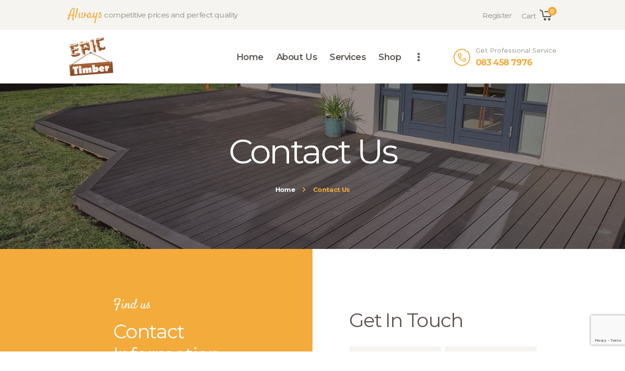

--- FILE ---
content_type: text/html; charset=UTF-8
request_url: https://epic-timber.com/contact-us/
body_size: 69962
content:
<!DOCTYPE html>
<html lang="en-US" class="no-js scheme_default">
<head>
			<meta charset="UTF-8">
		<meta name="viewport" content="width=device-width, initial-scale=1, maximum-scale=1">
		<meta name="format-detection" content="telephone=no">
		<link rel="profile" href="//gmpg.org/xfn/11">
		<link rel="pingback" href="https://epic-timber.com/xmlrpc.php">
		<meta name='robots' content='index, follow, max-image-preview:large, max-snippet:-1, max-video-preview:-1' />

	<!-- This site is optimized with the Yoast SEO plugin v26.8 - https://yoast.com/product/yoast-seo-wordpress/ -->
	<title>Contact Us - Epic Timber</title>
	<meta name="description" content="Contact Us and book your appointment today. We provide a wide range of services, such as Artificial Grass, BBQ Areas, Decking, and Pergolas" />
	<link rel="canonical" href="https://epic-timber.com/contact-us/" />
	<meta property="og:locale" content="en_US" />
	<meta property="og:type" content="article" />
	<meta property="og:title" content="Contact Us - Epic Timber" />
	<meta property="og:description" content="Contact Us and book your appointment today. We provide a wide range of services, such as Artificial Grass, BBQ Areas, Decking, and Pergolas" />
	<meta property="og:url" content="https://epic-timber.com/contact-us/" />
	<meta property="og:site_name" content="Epic Timber" />
	<meta property="article:publisher" content="https://www.facebook.com/epictimber" />
	<meta property="article:modified_time" content="2023-04-25T11:44:30+00:00" />
	<meta name="twitter:card" content="summary_large_image" />
	<meta name="twitter:label1" content="Est. reading time" />
	<meta name="twitter:data1" content="1 minute" />
	<script type="application/ld+json" class="yoast-schema-graph">{"@context":"https://schema.org","@graph":[{"@type":"WebPage","@id":"https://epic-timber.com/contact-us/","url":"https://epic-timber.com/contact-us/","name":"Contact Us - Epic Timber","isPartOf":{"@id":"https://epic-timber.com/#website"},"datePublished":"2017-08-21T11:00:59+00:00","dateModified":"2023-04-25T11:44:30+00:00","description":"Contact Us and book your appointment today. We provide a wide range of services, such as Artificial Grass, BBQ Areas, Decking, and Pergolas","inLanguage":"en-US","potentialAction":[{"@type":"ReadAction","target":["https://epic-timber.com/contact-us/"]}]},{"@type":"WebSite","@id":"https://epic-timber.com/#website","url":"https://epic-timber.com/","name":"Epic Timber","description":"Decking &amp; Timber Experts","publisher":{"@id":"https://epic-timber.com/#organization"},"potentialAction":[{"@type":"SearchAction","target":{"@type":"EntryPoint","urlTemplate":"https://epic-timber.com/?s={search_term_string}"},"query-input":{"@type":"PropertyValueSpecification","valueRequired":true,"valueName":"search_term_string"}}],"inLanguage":"en-US"},{"@type":"Organization","@id":"https://epic-timber.com/#organization","name":"Epic Timber","url":"https://epic-timber.com/","logo":{"@type":"ImageObject","inLanguage":"en-US","@id":"https://epic-timber.com/#/schema/logo/image/","url":"https://epic-timber.com/wp-content/uploads/2023/01/logo.jpg","contentUrl":"https://epic-timber.com/wp-content/uploads/2023/01/logo.jpg","width":100,"height":86,"caption":"Epic Timber"},"image":{"@id":"https://epic-timber.com/#/schema/logo/image/"},"sameAs":["https://www.facebook.com/epictimber"]}]}</script>
	<!-- / Yoast SEO plugin. -->


<link rel='dns-prefetch' href='//capi-automation.s3.us-east-2.amazonaws.com' />
<link rel='dns-prefetch' href='//www.googletagmanager.com' />
<link rel='dns-prefetch' href='//fonts.googleapis.com' />
<link rel="alternate" type="application/rss+xml" title="Epic Timber &raquo; Feed" href="https://epic-timber.com/feed/" />
<link rel="alternate" title="oEmbed (JSON)" type="application/json+oembed" href="https://epic-timber.com/wp-json/oembed/1.0/embed?url=https%3A%2F%2Fepic-timber.com%2Fcontact-us%2F" />
<link rel="alternate" title="oEmbed (XML)" type="text/xml+oembed" href="https://epic-timber.com/wp-json/oembed/1.0/embed?url=https%3A%2F%2Fepic-timber.com%2Fcontact-us%2F&#038;format=xml" />
<style id='wp-img-auto-sizes-contain-inline-css' type='text/css'>
img:is([sizes=auto i],[sizes^="auto," i]){contain-intrinsic-size:3000px 1500px}
/*# sourceURL=wp-img-auto-sizes-contain-inline-css */
</style>
<style id='wp-emoji-styles-inline-css' type='text/css'>

	img.wp-smiley, img.emoji {
		display: inline !important;
		border: none !important;
		box-shadow: none !important;
		height: 1em !important;
		width: 1em !important;
		margin: 0 0.07em !important;
		vertical-align: -0.1em !important;
		background: none !important;
		padding: 0 !important;
	}
/*# sourceURL=wp-emoji-styles-inline-css */
</style>
<link property="stylesheet" rel='stylesheet' id='contact-form-7-css' href='https://epic-timber.com/wp-content/plugins/contact-form-7/includes/css/styles.css?ver=6.1.4' type='text/css' media='all' />
<link property="stylesheet" rel='stylesheet' id='trx_addons-icons-css' href='https://epic-timber.com/wp-content/plugins/trx_addons/css/font-icons/css/trx_addons_icons-embedded.min.css' type='text/css' media='all' />
<link property="stylesheet" rel='stylesheet' id='swiperslider-css' href='https://epic-timber.com/wp-content/plugins/trx_addons/js/swiper/swiper.min.css' type='text/css' media='all' />
<link property="stylesheet" rel='stylesheet' id='magnific-popup-css' href='https://epic-timber.com/wp-content/plugins/trx_addons/js/magnific/magnific-popup.min.css' type='text/css' media='all' />
<link property="stylesheet" rel='stylesheet' id='trx_addons-css' href='https://epic-timber.com/wp-content/plugins/trx_addons/css/trx_addons.css' type='text/css' media='all' />
<link property="stylesheet" rel='stylesheet' id='trx_addons-animation-css' href='https://epic-timber.com/wp-content/plugins/trx_addons/css/trx_addons.animation.min.css' type='text/css' media='all' />
<link property="stylesheet" rel='stylesheet' id='woocommerce-layout-css' href='https://epic-timber.com/wp-content/plugins/woocommerce/assets/css/woocommerce-layout.css?ver=10.4.3' type='text/css' media='all' />
<link property="stylesheet" rel='stylesheet' id='woocommerce-smallscreen-css' href='https://epic-timber.com/wp-content/plugins/woocommerce/assets/css/woocommerce-smallscreen.css?ver=10.4.3' type='text/css' media='only screen and (max-width: 768px)' />
<link property="stylesheet" rel='stylesheet' id='woocommerce-general-css' href='https://epic-timber.com/wp-content/plugins/woocommerce/assets/css/woocommerce.css?ver=10.4.3' type='text/css' media='all' />
<style id='woocommerce-inline-inline-css' type='text/css'>
.woocommerce form .form-row .required { visibility: visible; }
/*# sourceURL=woocommerce-inline-inline-css */
</style>
<link property="stylesheet" rel='stylesheet' id='js_composer_front-css' href='https://epic-timber.com/wp-content/plugins/js_composer/assets/css/js_composer.min.css?ver=6.10.0' type='text/css' media='all' />
<link property="stylesheet" rel='stylesheet' id='wpgdprc-front-css-css' href='https://epic-timber.com/wp-content/plugins/wp-gdpr-compliance/Assets/css/front.css?ver=1651578444' type='text/css' media='all' />
<style id='wpgdprc-front-css-inline-css' type='text/css'>
:root{--wp-gdpr--bar--background-color: #000000;--wp-gdpr--bar--color: #ffffff;--wp-gdpr--button--background-color: #000000;--wp-gdpr--button--background-color--darken: #000000;--wp-gdpr--button--color: #ffffff;}
/*# sourceURL=wpgdprc-front-css-inline-css */
</style>
<link property="stylesheet" rel='stylesheet' id='mahogany-font-google_fonts-css' href='https://fonts.googleapis.com/css?family=Satisfy:400%7CMontserrat:100,100i,200,200i,300,300i,400,400i,500,500i,600,600i,700,700i&#038;subset=latin,latin-ext' type='text/css' media='all' />
<link property="stylesheet" rel='stylesheet' id='fontello-icons-css' href='https://epic-timber.com/wp-content/themes/mahogany/css/font-icons/css/fontello-embedded.css' type='text/css' media='all' />
<link property="stylesheet" rel='stylesheet' id='mahogany-main-css' href='https://epic-timber.com/wp-content/themes/mahogany/style.css' type='text/css' media='all' />
<link property="stylesheet" rel='stylesheet' id='mahogany-styles-css' href='https://epic-timber.com/wp-content/themes/mahogany/css/__styles.css' type='text/css' media='all' />
<link property="stylesheet" rel='stylesheet' id='mahogany-colors-css' href='https://epic-timber.com/wp-content/themes/mahogany/css/__colors.css' type='text/css' media='all' />
<link property="stylesheet" rel='stylesheet' id='mediaelement-css' href='https://epic-timber.com/wp-includes/js/mediaelement/mediaelementplayer-legacy.min.css?ver=4.2.17' type='text/css' media='all' />
<link property="stylesheet" rel='stylesheet' id='wp-mediaelement-css' href='https://epic-timber.com/wp-includes/js/mediaelement/wp-mediaelement.min.css?ver=6.9' type='text/css' media='all' />
<link property="stylesheet" rel='stylesheet' id='mahogany-responsive-css' href='https://epic-timber.com/wp-content/themes/mahogany/css/responsive.css' type='text/css' media='all' />
<script type="text/javascript" src="https://epic-timber.com/wp-includes/js/jquery/jquery.min.js?ver=3.7.1" id="jquery-core-js"></script>
<script type="text/javascript" src="https://epic-timber.com/wp-includes/js/jquery/jquery-migrate.min.js?ver=3.4.1" id="jquery-migrate-js"></script>
<script type="text/javascript" src="https://epic-timber.com/wp-content/plugins/woocommerce/assets/js/js-cookie/js.cookie.min.js?ver=2.1.4-wc.10.4.3" id="wc-js-cookie-js" defer="defer" data-wp-strategy="defer"></script>
<link rel="https://api.w.org/" href="https://epic-timber.com/wp-json/" /><link rel="alternate" title="JSON" type="application/json" href="https://epic-timber.com/wp-json/wp/v2/pages/94" /><link rel="EditURI" type="application/rsd+xml" title="RSD" href="https://epic-timber.com/xmlrpc.php?rsd" />
<meta name="generator" content="WordPress 6.9" />
<meta name="generator" content="WooCommerce 10.4.3" />
<link rel='shortlink' href='https://epic-timber.com/?p=94' />
<meta name="generator" content="Site Kit by Google 1.170.0" />	<noscript><style>.woocommerce-product-gallery{ opacity: 1 !important; }</style></noscript>
				<script  type="text/javascript">
				!function(f,b,e,v,n,t,s){if(f.fbq)return;n=f.fbq=function(){n.callMethod?
					n.callMethod.apply(n,arguments):n.queue.push(arguments)};if(!f._fbq)f._fbq=n;
					n.push=n;n.loaded=!0;n.version='2.0';n.queue=[];t=b.createElement(e);t.async=!0;
					t.src=v;s=b.getElementsByTagName(e)[0];s.parentNode.insertBefore(t,s)}(window,
					document,'script','https://connect.facebook.net/en_US/fbevents.js');
			</script>
			<!-- WooCommerce Facebook Integration Begin -->
			<script  type="text/javascript">

				fbq('init', '760254519143046', {}, {
    "agent": "woocommerce_0-10.4.3-3.5.15"
});

				document.addEventListener( 'DOMContentLoaded', function() {
					// Insert placeholder for events injected when a product is added to the cart through AJAX.
					document.body.insertAdjacentHTML( 'beforeend', '<div class=\"wc-facebook-pixel-event-placeholder\"></div>' );
				}, false );

			</script>
			<!-- WooCommerce Facebook Integration End -->
			<meta name="generator" content="Powered by WPBakery Page Builder - drag and drop page builder for WordPress."/>
<meta name="generator" content="Powered by Slider Revolution 6.6.8 - responsive, Mobile-Friendly Slider Plugin for WordPress with comfortable drag and drop interface." />
<link rel="icon" href="https://epic-timber.com/wp-content/uploads/2017/12/favicon.png" sizes="32x32" />
<link rel="icon" href="https://epic-timber.com/wp-content/uploads/2017/12/favicon.png" sizes="192x192" />
<link rel="apple-touch-icon" href="https://epic-timber.com/wp-content/uploads/2017/12/favicon.png" />
<meta name="msapplication-TileImage" content="https://epic-timber.com/wp-content/uploads/2017/12/favicon.png" />
<script>function setREVStartSize(e){
			//window.requestAnimationFrame(function() {
				window.RSIW = window.RSIW===undefined ? window.innerWidth : window.RSIW;
				window.RSIH = window.RSIH===undefined ? window.innerHeight : window.RSIH;
				try {
					var pw = document.getElementById(e.c).parentNode.offsetWidth,
						newh;
					pw = pw===0 || isNaN(pw) || (e.l=="fullwidth" || e.layout=="fullwidth") ? window.RSIW : pw;
					e.tabw = e.tabw===undefined ? 0 : parseInt(e.tabw);
					e.thumbw = e.thumbw===undefined ? 0 : parseInt(e.thumbw);
					e.tabh = e.tabh===undefined ? 0 : parseInt(e.tabh);
					e.thumbh = e.thumbh===undefined ? 0 : parseInt(e.thumbh);
					e.tabhide = e.tabhide===undefined ? 0 : parseInt(e.tabhide);
					e.thumbhide = e.thumbhide===undefined ? 0 : parseInt(e.thumbhide);
					e.mh = e.mh===undefined || e.mh=="" || e.mh==="auto" ? 0 : parseInt(e.mh,0);
					if(e.layout==="fullscreen" || e.l==="fullscreen")
						newh = Math.max(e.mh,window.RSIH);
					else{
						e.gw = Array.isArray(e.gw) ? e.gw : [e.gw];
						for (var i in e.rl) if (e.gw[i]===undefined || e.gw[i]===0) e.gw[i] = e.gw[i-1];
						e.gh = e.el===undefined || e.el==="" || (Array.isArray(e.el) && e.el.length==0)? e.gh : e.el;
						e.gh = Array.isArray(e.gh) ? e.gh : [e.gh];
						for (var i in e.rl) if (e.gh[i]===undefined || e.gh[i]===0) e.gh[i] = e.gh[i-1];
											
						var nl = new Array(e.rl.length),
							ix = 0,
							sl;
						e.tabw = e.tabhide>=pw ? 0 : e.tabw;
						e.thumbw = e.thumbhide>=pw ? 0 : e.thumbw;
						e.tabh = e.tabhide>=pw ? 0 : e.tabh;
						e.thumbh = e.thumbhide>=pw ? 0 : e.thumbh;
						for (var i in e.rl) nl[i] = e.rl[i]<window.RSIW ? 0 : e.rl[i];
						sl = nl[0];
						for (var i in nl) if (sl>nl[i] && nl[i]>0) { sl = nl[i]; ix=i;}
						var m = pw>(e.gw[ix]+e.tabw+e.thumbw) ? 1 : (pw-(e.tabw+e.thumbw)) / (e.gw[ix]);
						newh =  (e.gh[ix] * m) + (e.tabh + e.thumbh);
					}
					var el = document.getElementById(e.c);
					if (el!==null && el) el.style.height = newh+"px";
					el = document.getElementById(e.c+"_wrapper");
					if (el!==null && el) {
						el.style.height = newh+"px";
						el.style.display = "block";
					}
				} catch(e){
					console.log("Failure at Presize of Slider:" + e)
				}
			//});
		  };</script>
<style type="text/css" data-type="vc_custom-css">iframe{
    height: 450px !important;
}</style><style type="text/css" data-type="vc_shortcodes-custom-css">.vc_custom_1513334046453{background-color: #f3ab3b !important;}.vc_custom_1606750838410{margin-bottom: 2.75rem !important;}</style><noscript><style> .wpb_animate_when_almost_visible { opacity: 1; }</style></noscript><style type="text/css" id="trx_addons-inline-styles-inline-css">.vc_custom_1674575310009{padding-top: 8px !important;padding-bottom: 8px !important;}.vc_custom_1512470765769{padding-right: 1em !important;padding-left: 1em !important;}.vc_custom_1677070681578{background: #2d211e url(//epic-timber.com/wp-content/uploads/2023/02/slidec.jpg?id=1226) !important;background-position: center !important;background-repeat: no-repeat !important;background-size: cover !important;}.vc_custom_1513349125827{background-color: #2b2828 !important;}.vc_custom_1513349118859{background-color: #2b2828 !important;}.vc_custom_1513349243405{margin-bottom: -30px !important;}.sc_layouts_row .custom-logo-link img,.custom-logo-link img,.sc_layouts_row .sc_layouts_logo img,.sc_layouts_logo img{max-height:80px}</style><link property="stylesheet" rel='stylesheet' id='wc-blocks-style-css' href='https://epic-timber.com/wp-content/plugins/woocommerce/assets/client/blocks/wc-blocks.css?ver=wc-10.4.3' type='text/css' media='all' />
<link property="stylesheet" rel='stylesheet' id='rs-plugin-settings-css' href='https://epic-timber.com/wp-content/plugins/revslider/public/assets/css/rs6.css?ver=6.6.8' type='text/css' media='all' />
<style id='rs-plugin-settings-inline-css' type='text/css'>
#rs-demo-id {}
/*# sourceURL=rs-plugin-settings-inline-css */
</style>
</head>

<body class="wp-singular page-template-default page page-id-94 wp-custom-logo wp-theme-mahogany theme-mahogany woocommerce-no-js body_tag scheme_default blog_mode_page body_style_wide is_single sidebar_hide expand_content remove_margins header_type_custom header_style_header-custom-6 header_position_default header_mobile_enabled menu_style_top no_layout wpb-js-composer js-comp-ver-6.10.0 vc_responsive">
      
	
	<div class="body_wrap">

		<div class="page_wrap"><header class="top_panel top_panel_custom top_panel_custom_6 top_panel_custom_header-default without_bg_image scheme_default"><div class="vc_row wpb_row vc_row-fluid sc_layouts_row sc_layouts_row_type_narrow sc_layouts_hide_on_mobile"><div class="wpb_column vc_column_container vc_col-sm-12 sc_layouts_column_icons_position_left"><div class="vc_column-inner"><div class="wpb_wrapper"><div id="sc_content_65635645"
		class="sc_content color_style_default sc_content_default sc_content_width_1_1 sc_float_center"><div class="sc_content_container"><div class="vc_row wpb_row vc_inner vc_row-fluid vc_row-o-equal-height vc_row-o-content-middle vc_row-flex"><div class="wpb_column vc_column_container vc_col-sm-6 sc_layouts_column_icons_position_left"><div class="vc_column-inner"><div class="wpb_wrapper">
	<div class="wpb_text_column wpb_content_element " >
		<div class="wpb_wrapper">
			<p><span class="trx_addons_inline_decor trx_addons_accent">Always</span> competitive prices and perfect quality</p>

		</div>
	</div>
</div></div></div><div class="wpb_column vc_column_container vc_col-sm-6 sc_layouts_column sc_layouts_column_align_right sc_layouts_column_icons_position_left"><div class="vc_column-inner"><div class="wpb_wrapper"><div class="sc_layouts_item"><div id="sc_layouts_login_1560134149" class="sc_layouts_login sc_layouts_menu sc_layouts_menu_default"><ul class="sc_layouts_login_menu sc_layouts_menu_nav"><li class="menu-item"><a href="#trx_addons_login_popup" class="trx_addons_popup_link trx_addons_login_link "><span class="sc_layouts_item_icon sc_layouts_login_icon trx_addons_icon-user-alt"></span><span class="sc_layouts_item_details sc_layouts_login_details"><span class="sc_layouts_item_details_line1 sc_layouts_iconed_text_line1">Register</span></span></a></li></ul></div><!-- /.sc_layouts_login --></div><div class="sc_layouts_item"><div id="sc_layouts_cart_1681299985" class="sc_layouts_cart">
		<span class="sc_layouts_item_icon sc_layouts_cart_icon trx_addons_icon-basket"></span>
		<span class="sc_layouts_item_details sc_layouts_cart_details">
						<span class="sc_layouts_item_details_line1 sc_layouts_cart_label">Cart</span>
						<span class="sc_layouts_item_details_line2 icon-cart-1">
			</span>
		</span><!-- /.sc_layouts_cart_details -->
		<span class="sc_layouts_cart_items_short">0</span>
		<div class="sc_layouts_cart_widget widget_area">
			<span class="sc_layouts_cart_widget_close trx_addons_icon-cancel"></span>
			<div class="widget woocommerce widget_shopping_cart"><div class="widget_shopping_cart_content"></div></div>		</div><!-- /.sc_layouts_cart_widget -->
	</div><!-- /.sc_layouts_cart --></div></div></div></div></div></div></div><!-- /.sc_content --></div></div></div></div><div class="vc_row wpb_row vc_row-fluid vc_custom_1674575310009 sc_layouts_row sc_layouts_row_type_normal sc_layouts_hide_on_mobile"><div class="wpb_column vc_column_container vc_col-sm-12 sc_layouts_column_icons_position_left"><div class="vc_column-inner"><div class="wpb_wrapper"><div id="sc_content_2041032478"
		class="sc_content color_style_default sc_content_default sc_content_width_1_1 sc_float_center"><div class="sc_content_container"><div class="vc_row wpb_row vc_inner vc_row-fluid vc_row-o-equal-height vc_row-o-content-middle vc_row-flex"><div class="wpb_column vc_column_container vc_col-sm-3 sc_layouts_column sc_layouts_column_align_left sc_layouts_column_icons_position_left"><div class="vc_column-inner"><div class="wpb_wrapper"><div class="sc_layouts_item"><a href="https://epic-timber.com/" id="sc_layouts_logo_723343868" class="sc_layouts_logo sc_layouts_logo_default"><img class="logo_image" src="//epic-timber.com/wp-content/uploads/2023/01/logo.jpg" alt="" width="100" height="86"></a><!-- /.sc_layouts_logo --></div></div></div></div><div class="wpb_column vc_column_container vc_col-sm-9 sc_layouts_column sc_layouts_column_align_right sc_layouts_column_icons_position_left"><div class="vc_column-inner"><div class="wpb_wrapper"><div class="sc_layouts_item sc_layouts_hide_on_mobile"><nav class="sc_layouts_menu sc_layouts_menu_default menu_hover_fade hide_on_mobile" id="sc_layouts_menu_1251215964"		><ul id="sc_layouts_menu_1133752763" class="sc_layouts_menu_nav"><li id="menu-item-1027" class="menu-item menu-item-type-post_type menu-item-object-page menu-item-home menu-item-1027"><a href="https://epic-timber.com/"><span>Home</span></a></li><li id="menu-item-1028" class="menu-item menu-item-type-post_type menu-item-object-page menu-item-1028"><a href="https://epic-timber.com/about-epic-timber/"><span>About Us</span></a></li><li id="menu-item-1030" class="menu-item menu-item-type-post_type menu-item-object-page menu-item-has-children menu-item-1030"><a href="https://epic-timber.com/services/"><span>Services</span></a>
<ul class="sub-menu"><li id="menu-item-1038" class="menu-item menu-item-type-post_type menu-item-object-page menu-item-1038"><a href="https://epic-timber.com/playhouses/"><span>Playhouses</span></a></li><li id="menu-item-1037" class="menu-item menu-item-type-post_type menu-item-object-page menu-item-1037"><a href="https://epic-timber.com/pergolas/"><span>Pergolas</span></a></li><li id="menu-item-1036" class="menu-item menu-item-type-post_type menu-item-object-page menu-item-1036"><a href="https://epic-timber.com/outdoor-areas/"><span>Outdoor Areas</span></a></li><li id="menu-item-1034" class="menu-item menu-item-type-post_type menu-item-object-page menu-item-1034"><a href="https://epic-timber.com/decking/"><span>Decking</span></a></li><li id="menu-item-1032" class="menu-item menu-item-type-post_type menu-item-object-page menu-item-1032"><a href="https://epic-timber.com/bbq-areas/"><span>BBQ Areas</span></a></li><li id="menu-item-1033" class="menu-item menu-item-type-post_type menu-item-object-page menu-item-1033"><a href="https://epic-timber.com/custom-products/"><span>Custom Products</span></a></li><li id="menu-item-1031" class="menu-item menu-item-type-post_type menu-item-object-page menu-item-1031"><a href="https://epic-timber.com/artificial-grass/"><span>Artificial Grass</span></a></li></ul>
</li><li id="menu-item-1039" class="menu-item menu-item-type-post_type menu-item-object-page menu-item-1039"><a href="https://epic-timber.com/shop/"><span>Shop</span></a></li><li id="menu-item-1029" class="menu-item menu-item-type-post_type menu-item-object-page current-menu-item page_item page-item-94 current_page_item menu-item-1029"><a href="https://epic-timber.com/contact-us/" aria-current="page"><span>Contact Us</span></a></li></ul></nav><!-- /.sc_layouts_menu --></div><div class="sc_layouts_item sc_layouts_hide_on_mobile"><div id="sc_layouts_iconed_text_2092873549" class="sc_layouts_iconed_text hide_on_mobile"><a href="tel:+353834587976" class="sc_layouts_item_link sc_layouts_iconed_text_link"><span class="sc_layouts_item_icon sc_layouts_iconed_text_icon icon-icon3"></span><span class="sc_layouts_item_details sc_layouts_iconed_text_details"><span class="sc_layouts_item_details_line1 sc_layouts_iconed_text_line1">Get Professional Service</span><span class="sc_layouts_item_details_line2 sc_layouts_iconed_text_line2">083 458 7976</span></span><!-- /.sc_layouts_iconed_text_details --></a></div><!-- /.sc_layouts_iconed_text --></div></div></div></div></div></div></div><!-- /.sc_content --></div></div></div></div><div class="vc_row wpb_row vc_row-fluid vc_custom_1512470765769 vc_row-o-equal-height vc_row-o-content-middle vc_row-flex sc_layouts_row sc_layouts_row_type_normal sc_layouts_hide_on_desktop sc_layouts_hide_on_notebook sc_layouts_hide_on_tablet"><div class="wpb_column vc_column_container vc_col-sm-6 vc_hidden-lg vc_hidden-md vc_hidden-sm vc_col-xs-6 sc_layouts_column sc_layouts_column_align_left sc_layouts_column_icons_position_left"><div class="vc_column-inner"><div class="wpb_wrapper"><div class="sc_layouts_item"><a href="https://epic-timber.com/" id="sc_layouts_logo_483844586" class="sc_layouts_logo sc_layouts_logo_default"><img class="logo_image" src="https://epic-timber.com/wp-content/uploads/2023/01/logo.jpg" alt="" width="100" height="86"></a><!-- /.sc_layouts_logo --></div></div></div></div><div class="wpb_column vc_column_container vc_col-sm-6 vc_hidden-lg vc_hidden-md vc_hidden-sm vc_col-xs-6 sc_layouts_column sc_layouts_column_align_right sc_layouts_column_icons_position_left"><div class="vc_column-inner"><div class="wpb_wrapper"><div class="sc_layouts_item"><div id="sc_layouts_cart_1678572342" class="sc_layouts_cart">
		<span class="sc_layouts_item_icon sc_layouts_cart_icon trx_addons_icon-basket"></span>
		<span class="sc_layouts_item_details sc_layouts_cart_details">
						<span class="sc_layouts_item_details_line1 sc_layouts_cart_label">Cart</span>
						<span class="sc_layouts_item_details_line2 icon-cart-1">
			</span>
		</span><!-- /.sc_layouts_cart_details -->
		<span class="sc_layouts_cart_items_short">0</span>
		<div class="sc_layouts_cart_widget widget_area">
			<span class="sc_layouts_cart_widget_close trx_addons_icon-cancel"></span>
			<div class="widget woocommerce widget_shopping_cart"><div class="widget_shopping_cart_content"></div></div>		</div><!-- /.sc_layouts_cart_widget -->
	</div><!-- /.sc_layouts_cart --></div><div class="sc_layouts_item"><nav class="sc_layouts_menu sc_layouts_menu_default menu_hover_fade hide_on_mobile" id="sc_layouts_menu_484744334"		><ul id="sc_layouts_menu_1133752763" class="sc_layouts_menu_nav"><li id="menu-item-1027" class="menu-item menu-item-type-post_type menu-item-object-page menu-item-home menu-item-1027"><a href="https://epic-timber.com/"><span>Home</span></a></li><li id="menu-item-1028" class="menu-item menu-item-type-post_type menu-item-object-page menu-item-1028"><a href="https://epic-timber.com/about-epic-timber/"><span>About Us</span></a></li><li id="menu-item-1030" class="menu-item menu-item-type-post_type menu-item-object-page menu-item-has-children menu-item-1030"><a href="https://epic-timber.com/services/"><span>Services</span></a>
<ul class="sub-menu"><li id="menu-item-1038" class="menu-item menu-item-type-post_type menu-item-object-page menu-item-1038"><a href="https://epic-timber.com/playhouses/"><span>Playhouses</span></a></li><li id="menu-item-1037" class="menu-item menu-item-type-post_type menu-item-object-page menu-item-1037"><a href="https://epic-timber.com/pergolas/"><span>Pergolas</span></a></li><li id="menu-item-1036" class="menu-item menu-item-type-post_type menu-item-object-page menu-item-1036"><a href="https://epic-timber.com/outdoor-areas/"><span>Outdoor Areas</span></a></li><li id="menu-item-1034" class="menu-item menu-item-type-post_type menu-item-object-page menu-item-1034"><a href="https://epic-timber.com/decking/"><span>Decking</span></a></li><li id="menu-item-1032" class="menu-item menu-item-type-post_type menu-item-object-page menu-item-1032"><a href="https://epic-timber.com/bbq-areas/"><span>BBQ Areas</span></a></li><li id="menu-item-1033" class="menu-item menu-item-type-post_type menu-item-object-page menu-item-1033"><a href="https://epic-timber.com/custom-products/"><span>Custom Products</span></a></li><li id="menu-item-1031" class="menu-item menu-item-type-post_type menu-item-object-page menu-item-1031"><a href="https://epic-timber.com/artificial-grass/"><span>Artificial Grass</span></a></li></ul>
</li><li id="menu-item-1039" class="menu-item menu-item-type-post_type menu-item-object-page menu-item-1039"><a href="https://epic-timber.com/shop/"><span>Shop</span></a></li><li id="menu-item-1029" class="menu-item menu-item-type-post_type menu-item-object-page current-menu-item page_item page-item-94 current_page_item menu-item-1029"><a href="https://epic-timber.com/contact-us/" aria-current="page"><span>Contact Us</span></a></li></ul></nav><!-- /.sc_layouts_menu --><div class="sc_layouts_iconed_text sc_layouts_menu_mobile_button">
		<a class="sc_layouts_item_link sc_layouts_iconed_text_link" href="#">
			<span class="sc_layouts_item_icon sc_layouts_iconed_text_icon trx_addons_icon-menu"></span>
		</a>
	</div></div></div></div></div></div><div class="vc_row wpb_row vc_row-fluid vc_custom_1677070681578 vc_row-has-fill sc_bg_mask_5 sc_layouts_hide_on_frontpage scheme_dark"><div class="wpb_column vc_column_container vc_col-sm-12 sc_layouts_column sc_layouts_column_align_center sc_layouts_column_icons_position_left"><div class="vc_column-inner"><div class="wpb_wrapper"><div class="vc_empty_space"   style="height: 3rem"><span class="vc_empty_space_inner"></span></div><div class="vc_empty_space"   style="height: 3rem"><span class="vc_empty_space_inner"></span></div><div class="vc_empty_space"   style="height: 3.4rem"><span class="vc_empty_space_inner"></span></div><div id="sc_content_1261389012"
		class="sc_content color_style_default sc_content_default sc_content_width_1_1 sc_float_center"><div class="sc_content_container"><div class="sc_layouts_item sc_layouts_hide_on_frontpage"><div id="sc_layouts_title_1461690727" class="sc_layouts_title hide_on_frontpage with_content"><div class="sc_layouts_title_content"><div class="sc_layouts_title_title">							<h1 class="sc_layouts_title_caption">Contact Us</h1>
							</div><div class="sc_layouts_title_breadcrumbs"><div class="breadcrumbs"><a class="breadcrumbs_item home" href="https://epic-timber.com/">Home</a><span class="breadcrumbs_delimiter"></span><span class="breadcrumbs_item current">Contact Us</span></div></div></div><!-- .sc_layouts_title_content --></div><!-- /.sc_layouts_title --></div></div></div><!-- /.sc_content --><div class="vc_empty_space"   style="height: 3rem"><span class="vc_empty_space_inner"></span></div><div class="vc_empty_space"   style="height: 3rem"><span class="vc_empty_space_inner"></span></div><div class="vc_empty_space"   style="height: 4.1rem"><span class="vc_empty_space_inner"></span></div></div></div></div></div></header>	<div class="top_panel_mobile without_bg_image scheme_default"><div class="top_panel_mobile_navi sc_layouts_row sc_layouts_row_type_compact sc_layouts_row_delimiter sc_layouts_row_fixed sc_layouts_row_fixed_always">
			<div class="content_wrap">
				<div class="columns_wrap columns_fluid">
					<div class="sc_layouts_column sc_layouts_column_align_left sc_layouts_column_icons_position_left sc_layouts_column_fluid column-1_3"><div class="sc_layouts_item"><a class="sc_layouts_logo" href="https://epic-timber.com/"><img src="//epic-timber.com/wp-content/uploads/2023/01/logo.jpg" alt="img" width="100" height="86"></a></div></div><div class="sc_layouts_column sc_layouts_column_align_right sc_layouts_column_icons_position_left sc_layouts_column_fluid  column-2_3"><div class="sc_layouts_item sc_layouts_menu sc_layouts_menu_default"><ul class="sc_layouts_login_menu sc_layouts_menu_nav"><li class="menu-item"><a href="#trx_addons_login_popup" class="trx_addons_popup_link trx_addons_login_link "><span class="sc_layouts_item_icon sc_layouts_login_icon trx_addons_icon-user-alt"></span></a></li></ul></div><div class="sc_layouts_item"><div class="search_wrap search_style_fullscreen header_mobile_search">
	<div class="search_form_wrap">
		<form role="search" method="get" class="search_form" action="https://epic-timber.com/">
			<input type="text" class="search_field" placeholder="Search" value="" name="s">
			<button type="submit" class="search_submit trx_addons_icon-search"></button>
							<a class="search_close trx_addons_icon-delete"></a>
					</form>
	</div>
	</div></div><div class="sc_layouts_item">
							<div class="sc_layouts_iconed_text sc_layouts_menu_mobile_button">
								<a class="sc_layouts_item_link sc_layouts_iconed_text_link" href="#">
									<span class="sc_layouts_item_icon sc_layouts_iconed_text_icon trx_addons_icon-menu"></span>
								</a>
							</div>
						</div></div><!-- /.sc_layouts_column -->
				</div><!-- /.columns_wrap -->
			</div><!-- /.content_wrap -->
		</div><!-- /.sc_layouts_row --></div><!-- /.top_panel_mobile --><div class="menu_mobile_overlay"></div>
<div class="menu_mobile menu_mobile_fullscreen scheme_dark">
	<div class="menu_mobile_inner">
		<a class="menu_mobile_close icon-cancel"></a><a class="sc_layouts_logo" href="https://epic-timber.com/"><img src="//epic-timber.com/wp-content/uploads/2023/01/logo.jpg" alt="img" width="100" height="86"></a><nav class="menu_mobile_nav_area"><ul id="menu_mobile_280364674"><li id="menu_mobile-item-1027" class="menu-item menu-item-type-post_type menu-item-object-page menu-item-home menu-item-1027"><a href="https://epic-timber.com/"><span>Home</span></a></li><li id="menu_mobile-item-1028" class="menu-item menu-item-type-post_type menu-item-object-page menu-item-1028"><a href="https://epic-timber.com/about-epic-timber/"><span>About Us</span></a></li><li id="menu_mobile-item-1030" class="menu-item menu-item-type-post_type menu-item-object-page menu-item-has-children menu-item-1030"><a href="https://epic-timber.com/services/"><span>Services</span></a>
<ul class="sub-menu"><li id="menu_mobile-item-1038" class="menu-item menu-item-type-post_type menu-item-object-page menu-item-1038"><a href="https://epic-timber.com/playhouses/"><span>Playhouses</span></a></li><li id="menu_mobile-item-1037" class="menu-item menu-item-type-post_type menu-item-object-page menu-item-1037"><a href="https://epic-timber.com/pergolas/"><span>Pergolas</span></a></li><li id="menu_mobile-item-1036" class="menu-item menu-item-type-post_type menu-item-object-page menu-item-1036"><a href="https://epic-timber.com/outdoor-areas/"><span>Outdoor Areas</span></a></li><li id="menu_mobile-item-1034" class="menu-item menu-item-type-post_type menu-item-object-page menu-item-1034"><a href="https://epic-timber.com/decking/"><span>Decking</span></a></li><li id="menu_mobile-item-1032" class="menu-item menu-item-type-post_type menu-item-object-page menu-item-1032"><a href="https://epic-timber.com/bbq-areas/"><span>BBQ Areas</span></a></li><li id="menu_mobile-item-1033" class="menu-item menu-item-type-post_type menu-item-object-page menu-item-1033"><a href="https://epic-timber.com/custom-products/"><span>Custom Products</span></a></li><li id="menu_mobile-item-1031" class="menu-item menu-item-type-post_type menu-item-object-page menu-item-1031"><a href="https://epic-timber.com/artificial-grass/"><span>Artificial Grass</span></a></li></ul>
</li><li id="menu_mobile-item-1039" class="menu-item menu-item-type-post_type menu-item-object-page menu-item-1039"><a href="https://epic-timber.com/shop/"><span>Shop</span></a></li><li id="menu_mobile-item-1029" class="menu-item menu-item-type-post_type menu-item-object-page current-menu-item page_item page-item-94 current_page_item menu-item-1029"><a href="https://epic-timber.com/contact-us/" aria-current="page"><span>Contact Us</span></a></li></ul></nav><div class="search_wrap search_style_normal search_mobile">
	<div class="search_form_wrap">
		<form role="search" method="get" class="search_form" action="https://epic-timber.com/">
			<input type="text" class="search_field" placeholder="Search" value="" name="s">
			<button type="submit" class="search_submit trx_addons_icon-search"></button>
					</form>
	</div>
	</div><div class="socials_mobile"><a target="_blank" href="https://www.facebook.com/epictimber" class="social_item social_item_style_icons social_item_type_icons"><span class="social_icon social_icon_facebook"><span class="icon-facebook"></span></span></a></div>	</div>
</div>

			<div class="page_content_wrap">

								<div class="content_wrap">
				
									

					<div class="content">
										

<article id="post-94" class="post_item_single post_type_page post-94 page type-page status-publish hentry">

	
	<div class="post_content entry-content">
		<section class="wpb-content-wrapper"><div data-vc-full-width="true" data-vc-full-width-init="false" data-vc-stretch-content="true" class="vc_row wpb_row vc_row-fluid vc_row-no-padding vc_row-o-equal-height vc_row-o-content-middle vc_row-flex"><div class="wpb_column vc_column_container vc_col-sm-12 vc_col-md-6 vc_col-has-fill sc_layouts_column_icons_position_left scheme_dark"><div class="vc_column-inner vc_custom_1513334046453"><div class="wpb_wrapper"><div class="vc_empty_space"   style="height: 4rem"><span class="vc_empty_space_inner"></span></div><div class="vc_empty_space"   style="height: 4.95rem"><span class="vc_empty_space_inner"></span></div><div class="vc_row wpb_row vc_inner vc_row-fluid"><div class="wpb_column vc_column_container vc_col-sm-10 vc_col-lg-offset-4 vc_col-lg-7 vc_col-sm-offset-1 sc_layouts_column_icons_position_left"><div class="vc_column-inner"><div class="wpb_wrapper"><div id="sc_content_1213615508"
		class="sc_content color_style_default sc_content_default sc_content_width_90p sc_float_center"><div class="sc_content_container"><div id="sc_title_1499192037"
		class="sc_title color_style_dark sc_title_default"><h6 class="sc_item_subtitle sc_title_subtitle sc_align_left sc_item_title_style_default">Find us</h6><h2 class="sc_item_title sc_title_title sc_align_left sc_item_title_style_default">Contact Information</h2></div><!-- /.sc_title --><div class="vc_empty_space"   style="height: 2.25rem"><span class="vc_empty_space_inner"></span></div><div id="widget_contacts_622424144" class="widget_area sc_widget_contacts vc_widget_contacts wpb_content_element"><aside id="widget_contacts_622424144_widget" class="widget widget_contacts"><div class="contacts_wrap"><div class="contacts_info"><span class="contacts_phone"><i class="contacts_icon icon-icon3"></i><span class="contacts_phone_label">Get Professional Service</span><a href="tel:0834587976">083 458 7976</a></span><span class="contacts_email"><i class="contacts_icon icon-icon_envelope"></i><span class="contacts_email_label">Feel free to write us</span><a href="mailto:&#115;i&#109;&#111;&#110;&#64;&#101;&#112;&#105;&#99;-t&#105;&#109;ber.com">&#115;&#105;mo&#110;&#64;e&#112;i&#99;-tim&#98;&#101;r.c&#111;&#109;</a></span><span class="contacts_address"><i class="contacts_icon icon-icon1"></i><span>The Palms, Cloonlogh, Farranfore, Kerry, Ireland, V93X5WP</span></span></div></div><!-- /.contacts_wrap --></aside></div></div></div><!-- /.sc_content --></div></div></div></div><div class="vc_empty_space"   style="height: 3rem"><span class="vc_empty_space_inner"></span></div><div class="vc_empty_space"   style="height: 4.55rem"><span class="vc_empty_space_inner"></span></div></div></div></div><div class="wpb_column vc_column_container vc_col-sm-12 vc_col-md-6 sc_layouts_column_icons_position_left"><div class="vc_column-inner"><div class="wpb_wrapper"><div class="vc_empty_space"   style="height: 4rem"><span class="vc_empty_space_inner"></span></div><div class="vc_empty_space"   style="height: 4.5rem"><span class="vc_empty_space_inner"></span></div><div class="vc_row wpb_row vc_inner vc_row-fluid"><div class="wpb_column vc_column_container vc_col-sm-10 vc_col-lg-8 vc_col-sm-offset-1 sc_layouts_column_icons_position_left"><div class="vc_column-inner"><div class="wpb_wrapper"><div id="sc_content_1438494352"
		class="sc_content color_style_default sc_content_default sc_content_width_90p sc_float_center"><div class="sc_content_container"><div id="sc_title_471190264"
		class="sc_title color_style_default sc_title_default  vc_custom_1606750838410"><h2 class="sc_item_title sc_title_title sc_align_left sc_item_title_style_default">Get In Touch</h2></div><!-- /.sc_title -->
<div class="wpcf7 no-js" id="wpcf7-f921-p94-o1" lang="en-US" dir="ltr" data-wpcf7-id="921">
<div class="screen-reader-response"><p role="status" aria-live="polite" aria-atomic="true"></p> <ul></ul></div>
<form action="/contact-us/#wpcf7-f921-p94-o1" method="post" class="wpcf7-form init" aria-label="Contact form" novalidate="novalidate" data-status="init">
<fieldset class="hidden-fields-container"><input type="hidden" name="_wpcf7" value="921" /><input type="hidden" name="_wpcf7_version" value="6.1.4" /><input type="hidden" name="_wpcf7_locale" value="en_US" /><input type="hidden" name="_wpcf7_unit_tag" value="wpcf7-f921-p94-o1" /><input type="hidden" name="_wpcf7_container_post" value="94" /><input type="hidden" name="_wpcf7_posted_data_hash" value="" /><input type="hidden" name="_wpcf7_recaptcha_response" value="" />
</fieldset>
<div class="flex">
<div class='itm row' ><span class="wpcf7-form-control-wrap" data-name="your-name"><input size="40" maxlength="400" class="wpcf7-form-control wpcf7-text wpcf7-validates-as-required" aria-required="true" aria-invalid="false" placeholder="Your name*" value="" type="text" name="your-name" /></span></div> 
<div class='itm row'><span class="wpcf7-form-control-wrap" data-name="your-email"><input size="40" maxlength="400" class="wpcf7-form-control wpcf7-email wpcf7-validates-as-required wpcf7-text wpcf7-validates-as-email" aria-required="true" aria-invalid="false" placeholder="Your e-mail*" value="" type="email" name="your-email" /></span></div></div>
<div class=''><span class="wpcf7-form-control-wrap" data-name="your-message"><textarea cols="40" rows="10" maxlength="2000" class="wpcf7-form-control wpcf7-textarea wpcf7-validates-as-required" aria-required="true" aria-invalid="false" placeholder="Your message*" name="your-message"></textarea></span></div>
<div class="sc_form_field sc_form_field_button sc_form_field_submit"><input class="wpcf7-form-control wpcf7-submit has-spinner" type="submit" value="Send Message" /></div><div class="wpcf7-response-output" aria-hidden="true"></div>
</form>
</div>
</div></div><!-- /.sc_content --></div></div></div></div><div class="vc_empty_space"   style="height: 1rem"><span class="vc_empty_space_inner"></span></div><div class="vc_empty_space"   style="height: 4.7rem"><span class="vc_empty_space_inner"></span></div></div></div></div></div><div class="vc_row-full-width vc_clearfix"></div><div data-vc-full-width="true" data-vc-full-width-init="false" data-vc-stretch-content="true" class="vc_row wpb_row vc_row-fluid vc_row-no-padding"><div class="wpb_column vc_column_container vc_col-sm-12 sc_layouts_column_icons_position_left"><div class="vc_column-inner"><div class="wpb_wrapper">
	<div class="wpb_raw_code wpb_content_element wpb_raw_html" >
		<div class="wpb_wrapper">
			<iframe src="https://www.google.com/maps/embed?pb=!1m18!1m12!1m3!1d9783.474951757797!2d-9.505321010739136!3d52.1912586244615!2m3!1f0!2f0!3f0!3m2!1i1024!2i768!4f13.1!3m3!1m2!1s0x4845304d21484e2d%3A0x504b16538fedb762!2sCloonclogh%2C%20Co.%20Kerry%2C%20V93%20X5WP!5e0!3m2!1sen!2sie!4v1674588745651!5m2!1sen!2sie" width="100%" height="450" style="border:0;" allowfullscreen="" loading="lazy" referrerpolicy="no-referrer-when-downgrade" style="height: 400px !important;"></iframe>
		</div>
	</div>
</div></div></div></div><div class="vc_row-full-width vc_clearfix"></div>
</section>	</div><!-- .entry-content -->

	
</article>
				
					</div><!-- </.content> -->

					</div><!-- </.content_wrap> -->			</div><!-- </.page_content_wrap> -->

			<footer class="footer_wrap footer_custom footer_custom_7 footer_custom_footer-default scheme_dark">
	<div class="vc_row wpb_row vc_row-fluid vc_custom_1513349125827 vc_row-has-fill sc_layouts_hide_on_mobile"><div class="wpb_column vc_column_container vc_col-sm-12 vc_hidden-sm vc_hidden-xs sc_layouts_column_icons_position_left"><div class="vc_column-inner"><div class="wpb_wrapper"><div id="sc_content_1418565148"
		class="sc_content color_style_default sc_content_default sc_content_width_1_1 sc_float_center"><div class="sc_content_container"><div class="vc_row wpb_row vc_inner vc_row-fluid vc_row-o-equal-height vc_row-o-content-middle vc_row-flex"><div class="wpb_column vc_column_container vc_col-sm-8 sc_layouts_column_icons_position_left"><div class="vc_column-inner"><div class="wpb_wrapper"><div  class="vc_wp_text wpb_content_element"><div class="widget widget_text">			<div class="textwidget"><p><span class="copyright_text">Designed and Developed by <a href="https://kode88.ie/" target="_blank" rel="noopener noreferrer">Kode88 Website Design Ireland</a> © 2026. All Rights Reserved.</span></p>
</div>
		</div></div></div></div></div><div class="wpb_column vc_column_container vc_col-sm-4 sc_layouts_column_icons_position_left"><div class="vc_column-inner"><div class="wpb_wrapper"><div class="sc_layouts_item"><div id="widget_contacts_1753869450" class="widget_area sc_widget_contacts vc_widget_contacts wpb_content_element"><aside id="widget_contacts_1753869450_widget" class="widget widget_contacts"><div class="contacts_wrap"><div class="contacts_socials socials_wrap"><span class="social_item contacts_socials_label">Follow Us</span><a target="_blank" href="https://www.facebook.com/epictimber" class="social_item social_item_style_icons social_item_type_icons"><span class="social_icon social_icon_facebook"><span class="icon-facebook"></span></span></a></div></div><!-- /.contacts_wrap --></aside></div></div></div></div></div></div></div></div><!-- /.sc_content --></div></div></div></div><div class="vc_row wpb_row vc_row-fluid vc_custom_1513349118859 vc_row-has-fill sc_layouts_hide_on_desktop sc_layouts_hide_on_notebook"><div class="wpb_column vc_column_container vc_col-sm-12 vc_hidden-lg vc_hidden-md sc_layouts_column_icons_position_left"><div class="vc_column-inner"><div class="wpb_wrapper"><div id="sc_content_1373939040"
		class="sc_content color_style_default sc_content_default sc_content_width_1_1 sc_float_center"><div class="sc_content_container"><div class="vc_row wpb_row vc_inner vc_row-fluid vc_row-o-equal-height vc_row-o-content-middle vc_row-flex"><div class="wpb_column vc_column_container vc_col-sm-12 vc_col-xs-12 sc_layouts_column sc_layouts_column_align_center sc_layouts_column_icons_position_left"><div class="vc_column-inner vc_custom_1513349243405"><div class="wpb_wrapper"><div  class="vc_wp_text wpb_content_element"><div class="widget widget_text">			<div class="textwidget"><p><span class="copyright_text">Designed and Developed by <a href="https://kode88.ie/" target="_blank" rel="noopener noreferrer">Kode88 Website Design Ireland</a> © 2026. All Rights Reserved.</span></p>
</div>
		</div></div></div></div></div><div class="wpb_column vc_column_container vc_col-sm-12 vc_col-xs-12 sc_layouts_column sc_layouts_column_align_center sc_layouts_column_icons_position_left"><div class="vc_column-inner"><div class="wpb_wrapper"><div class="sc_layouts_item"><div id="widget_contacts_1728364568" class="widget_area sc_widget_contacts vc_widget_contacts wpb_content_element"><aside id="widget_contacts_1728364568_widget" class="widget widget_contacts"><div class="contacts_wrap"><div class="contacts_socials socials_wrap"><span class="social_item contacts_socials_label">Follow Us</span><a target="_blank" href="https://www.facebook.com/epictimber" class="social_item social_item_style_icons social_item_type_icons"><span class="social_icon social_icon_facebook"><span class="icon-facebook"></span></span></a></div></div><!-- /.contacts_wrap --></aside></div></div></div></div></div></div></div></div><!-- /.sc_content --></div></div></div></div></footer><!-- /.footer_wrap -->

		</div><!-- /.page_wrap -->

	</div><!-- /.body_wrap -->

	
	
		<script>
			window.RS_MODULES = window.RS_MODULES || {};
			window.RS_MODULES.modules = window.RS_MODULES.modules || {};
			window.RS_MODULES.waiting = window.RS_MODULES.waiting || [];
			window.RS_MODULES.defered = true;
			window.RS_MODULES.moduleWaiting = window.RS_MODULES.moduleWaiting || {};
			window.RS_MODULES.type = 'compiled';
		</script>
		<a href="#" class="trx_addons_scroll_to_top trx_addons_icon-up" title="Scroll to top"></a><script type="speculationrules">
{"prefetch":[{"source":"document","where":{"and":[{"href_matches":"/*"},{"not":{"href_matches":["/wp-*.php","/wp-admin/*","/wp-content/uploads/*","/wp-content/*","/wp-content/plugins/*","/wp-content/themes/mahogany/*","/*\\?(.+)"]}},{"not":{"selector_matches":"a[rel~=\"nofollow\"]"}},{"not":{"selector_matches":".no-prefetch, .no-prefetch a"}}]},"eagerness":"conservative"}]}
</script>
<div id="trx_addons_login_popup" class="trx_addons_popup trx_addons_tabs mfp-hide">
	<ul class="trx_addons_tabs_titles"><li class="trx_addons_tabs_title trx_addons_tabs_title_login">
			<a href="#trx_addons_login_content">
				<i class="trx_addons_icon-lock-open"></i>			
				Login			</a>
		</li><li class="trx_addons_tabs_title trx_addons_tabs_title_register" data-disabled="true">
			<a href="#trx_addons_register_content">
				<i class="trx_addons_icon-user-plus"></i>			
				Register			</a>
		</li></ul>	<div id="trx_addons_login_content" class="trx_addons_tabs_content trx_addons_login_content">
		<div>
			<div class="trx_addons_popup_form_wrap trx_addons_popup_form_wrap_login">
				<form class="trx_addons_popup_form trx_addons_popup_form_login" action="https://epic-timber.com/wp-login.php" method="post" name="trx_addons_login_form">
					<input type="hidden" id="login_redirect_to" name="redirect_to" value="">
					<div class="trx_addons_popup_form_field trx_addons_popup_form_field_login">
						<label class="sc_form_field sc_form_field_log sc_form_field_text required"><span class="sc_form_field_wrap"><input type="text" 
					name="log"
					id="log_740575804"
					value="" aria-required="true" placeholder="Login"></span></label>					</div>
					<div class="trx_addons_popup_form_field trx_addons_popup_form_field_password">
						<label class="sc_form_field sc_form_field_pwd sc_form_field_password required"><span class="sc_form_field_wrap"><input type="password" 
					name="pwd"
					id="pwd_599396229"
					value="" aria-required="true" placeholder="Password"></span></label>					</div>
					<div class="trx_addons_popup_form_field trx_addons_popup_form_field_remember">
						<a href="https://epic-timber.com/my-account/lost-password/" class="trx_addons_popup_form_field_forgot_password">Forgot password?</a>
						<input type="checkbox" value="forever" id="rememberme" name="rememberme"><label for="rememberme"> Remember me</label>
					</div>
					<div class="trx_addons_popup_form_field trx_addons_popup_form_field_submit">
						<input type="submit" class="submit_button" value="Login">
					</div>
					<div class="trx_addons_message_box sc_form_result"></div>
				</form>
			</div>
		</div>
			</div></div>			<!-- Facebook Pixel Code -->
			<noscript>
				<img
					height="1"
					width="1"
					style="display:none"
					alt="fbpx"
					src="https://www.facebook.com/tr?id=760254519143046&ev=PageView&noscript=1"
				/>
			</noscript>
			<!-- End Facebook Pixel Code -->
				<script type='text/javascript'>
		(function () {
			var c = document.body.className;
			c = c.replace(/woocommerce-no-js/, 'woocommerce-js');
			document.body.className = c;
		})();
	</script>
	<script type="text/javascript" src="https://epic-timber.com/wp-includes/js/dist/hooks.min.js?ver=dd5603f07f9220ed27f1" id="wp-hooks-js"></script>
<script type="text/javascript" src="https://epic-timber.com/wp-includes/js/dist/i18n.min.js?ver=c26c3dc7bed366793375" id="wp-i18n-js"></script>
<script type="text/javascript" id="wp-i18n-js-after">
/* <![CDATA[ */
wp.i18n.setLocaleData( { 'text direction\u0004ltr': [ 'ltr' ] } );
//# sourceURL=wp-i18n-js-after
/* ]]> */
</script>
<script type="text/javascript" src="https://epic-timber.com/wp-content/plugins/contact-form-7/includes/swv/js/index.js?ver=6.1.4" id="swv-js"></script>
<script type="text/javascript" id="contact-form-7-js-before">
/* <![CDATA[ */
var wpcf7 = {
    "api": {
        "root": "https:\/\/epic-timber.com\/wp-json\/",
        "namespace": "contact-form-7\/v1"
    }
};
//# sourceURL=contact-form-7-js-before
/* ]]> */
</script>
<script type="text/javascript" src="https://epic-timber.com/wp-content/plugins/contact-form-7/includes/js/index.js?ver=6.1.4" id="contact-form-7-js"></script>
<script type="text/javascript" src="https://epic-timber.com/wp-content/plugins/revslider/public/assets/js/rbtools.min.js?ver=6.6.8" defer async id="tp-tools-js"></script>
<script type="text/javascript" src="https://epic-timber.com/wp-content/plugins/revslider/public/assets/js/rs6.min.js?ver=6.6.8" defer async id="revmin-js"></script>
<script type="text/javascript" src="https://epic-timber.com/wp-content/plugins/trx_addons/js/swiper/swiper.jquery.min.js" id="swiperslider-js"></script>
<script type="text/javascript" src="https://epic-timber.com/wp-content/plugins/trx_addons/js/magnific/jquery.magnific-popup.min.js" id="magnific-popup-js"></script>
<script type="text/javascript" id="trx_addons-js-extra">
/* <![CDATA[ */
var TRX_ADDONS_STORAGE = {"ajax_url":"https://epic-timber.com/wp-admin/admin-ajax.php","ajax_nonce":"ff85744379","site_url":"https://epic-timber.com","post_id":"94","vc_edit_mode":"0","popup_engine":"magnific","animate_inner_links":"0","menu_collapse":"1","user_logged_in":"0","email_mask":"^([a-zA-Z0-9_\\-]+\\.)*[a-zA-Z0-9_\\-]+@[a-z0-9_\\-]+(\\.[a-z0-9_\\-]+)*\\.[a-z]{2,6}$","msg_ajax_error":"Invalid server answer!","msg_magnific_loading":"Loading image","msg_magnific_error":"Error loading image","msg_error_like":"Error saving your like! Please, try again later.","msg_field_name_empty":"The name can't be empty","msg_field_email_empty":"Too short (or empty) email address","msg_field_email_not_valid":"Invalid email address","msg_field_text_empty":"The message text can't be empty","msg_search_error":"Search error! Try again later.","msg_send_complete":"Send message complete!","msg_send_error":"Transmit failed!","ajax_views":"","menu_cache":[".menu_mobile_inner \u003E nav \u003E ul"],"login_via_ajax":"1","msg_login_empty":"The Login field can't be empty","msg_login_long":"The Login field is too long","msg_password_empty":"The password can't be empty and shorter then 4 characters","msg_password_long":"The password is too long","msg_login_success":"Login success! The page should be reloaded in 3 sec.","msg_login_error":"Login failed!","msg_not_agree":"Please, read and check 'Terms and Conditions'","msg_email_long":"E-mail address is too long","msg_email_not_valid":"E-mail address is invalid","msg_password_not_equal":"The passwords in both fields are not equal","msg_registration_success":"Registration success! Please log in!","msg_registration_error":"Registration failed!","msg_sc_googlemap_not_avail":"Googlemap service is not available","msg_sc_googlemap_geocoder_error":"Error while geocode address"};
//# sourceURL=trx_addons-js-extra
/* ]]> */
</script>
<script type="text/javascript" src="https://epic-timber.com/wp-content/plugins/trx_addons/js/trx_addons.js" id="trx_addons-js"></script>
<script type="text/javascript" src="https://epic-timber.com/wp-content/plugins/woocommerce/assets/js/jquery-blockui/jquery.blockUI.min.js?ver=2.7.0-wc.10.4.3" id="wc-jquery-blockui-js" data-wp-strategy="defer"></script>
<script type="text/javascript" id="wc-add-to-cart-js-extra">
/* <![CDATA[ */
var wc_add_to_cart_params = {"ajax_url":"/wp-admin/admin-ajax.php","wc_ajax_url":"/?wc-ajax=%%endpoint%%","i18n_view_cart":"View cart","cart_url":"https://epic-timber.com/cart/","is_cart":"","cart_redirect_after_add":"no"};
//# sourceURL=wc-add-to-cart-js-extra
/* ]]> */
</script>
<script type="text/javascript" src="https://epic-timber.com/wp-content/plugins/woocommerce/assets/js/frontend/add-to-cart.min.js?ver=10.4.3" id="wc-add-to-cart-js" data-wp-strategy="defer"></script>
<script type="text/javascript" id="woocommerce-js-extra">
/* <![CDATA[ */
var woocommerce_params = {"ajax_url":"/wp-admin/admin-ajax.php","wc_ajax_url":"/?wc-ajax=%%endpoint%%","i18n_password_show":"Show password","i18n_password_hide":"Hide password"};
//# sourceURL=woocommerce-js-extra
/* ]]> */
</script>
<script type="text/javascript" src="https://epic-timber.com/wp-content/plugins/woocommerce/assets/js/frontend/woocommerce.min.js?ver=10.4.3" id="woocommerce-js" defer="defer" data-wp-strategy="defer"></script>
<script type="text/javascript" src="https://epic-timber.com/wp-content/plugins/js_composer/assets/js/vendors/woocommerce-add-to-cart.js?ver=6.10.0" id="vc_woocommerce-add-to-cart-js-js"></script>
<script type="text/javascript" src="https://epic-timber.com/wp-content/plugins/trx_addons/components/cpt/layouts/shortcodes/menu/superfish.min.js" id="superfish-js"></script>
<script type="text/javascript" src="https://epic-timber.com/wp-content/plugins/woocommerce/assets/js/sourcebuster/sourcebuster.min.js?ver=10.4.3" id="sourcebuster-js-js"></script>
<script type="text/javascript" id="wc-order-attribution-js-extra">
/* <![CDATA[ */
var wc_order_attribution = {"params":{"lifetime":1.0e-5,"session":30,"base64":false,"ajaxurl":"https://epic-timber.com/wp-admin/admin-ajax.php","prefix":"wc_order_attribution_","allowTracking":true},"fields":{"source_type":"current.typ","referrer":"current_add.rf","utm_campaign":"current.cmp","utm_source":"current.src","utm_medium":"current.mdm","utm_content":"current.cnt","utm_id":"current.id","utm_term":"current.trm","utm_source_platform":"current.plt","utm_creative_format":"current.fmt","utm_marketing_tactic":"current.tct","session_entry":"current_add.ep","session_start_time":"current_add.fd","session_pages":"session.pgs","session_count":"udata.vst","user_agent":"udata.uag"}};
//# sourceURL=wc-order-attribution-js-extra
/* ]]> */
</script>
<script type="text/javascript" src="https://epic-timber.com/wp-content/plugins/woocommerce/assets/js/frontend/order-attribution.min.js?ver=10.4.3" id="wc-order-attribution-js"></script>
<script type="text/javascript" src="https://capi-automation.s3.us-east-2.amazonaws.com/public/client_js/capiParamBuilder/clientParamBuilder.bundle.js" id="facebook-capi-param-builder-js"></script>
<script type="text/javascript" id="facebook-capi-param-builder-js-after">
/* <![CDATA[ */
if (typeof clientParamBuilder !== "undefined") {
					clientParamBuilder.processAndCollectAllParams(window.location.href);
				}
//# sourceURL=facebook-capi-param-builder-js-after
/* ]]> */
</script>
<script type="text/javascript" src="https://www.google.com/recaptcha/api.js?render=6Lda0vMlAAAAAPqIZmBLSChVOe-w3nmFcf_rho91&amp;ver=3.0" id="google-recaptcha-js"></script>
<script type="text/javascript" src="https://epic-timber.com/wp-includes/js/dist/vendor/wp-polyfill.min.js?ver=3.15.0" id="wp-polyfill-js"></script>
<script type="text/javascript" id="wpcf7-recaptcha-js-before">
/* <![CDATA[ */
var wpcf7_recaptcha = {
    "sitekey": "6Lda0vMlAAAAAPqIZmBLSChVOe-w3nmFcf_rho91",
    "actions": {
        "homepage": "homepage",
        "contactform": "contactform"
    }
};
//# sourceURL=wpcf7-recaptcha-js-before
/* ]]> */
</script>
<script type="text/javascript" src="https://epic-timber.com/wp-content/plugins/contact-form-7/modules/recaptcha/index.js?ver=6.1.4" id="wpcf7-recaptcha-js"></script>

<!-- Google tag (gtag.js) snippet added by Site Kit -->
<!-- Google Analytics snippet added by Site Kit -->
<script type="text/javascript" src="https://www.googletagmanager.com/gtag/js?id=G-VT48WJTVQP" id="google_gtagjs-js" async></script>
<script type="text/javascript" id="google_gtagjs-js-after">
/* <![CDATA[ */
window.dataLayer = window.dataLayer || [];function gtag(){dataLayer.push(arguments);}
gtag("set","linker",{"domains":["epic-timber.com"]});
gtag("js", new Date());
gtag("set", "developer_id.dZTNiMT", true);
gtag("config", "G-VT48WJTVQP");
//# sourceURL=google_gtagjs-js-after
/* ]]> */
</script>
<script type="text/javascript" id="wpgdprc-front-js-js-extra">
/* <![CDATA[ */
var wpgdprcFront = {"ajaxUrl":"https://epic-timber.com/wp-admin/admin-ajax.php","ajaxNonce":"24a1fa2a87","ajaxArg":"security","pluginPrefix":"wpgdprc","blogId":"1","isMultiSite":"","locale":"en_US","showSignUpModal":"","showFormModal":"","cookieName":"wpgdprc-consent","consentVersion":"","path":"/","prefix":"wpgdprc"};
//# sourceURL=wpgdprc-front-js-js-extra
/* ]]> */
</script>
<script type="text/javascript" src="https://epic-timber.com/wp-content/plugins/wp-gdpr-compliance/Assets/js/front.min.js?ver=1636968534" id="wpgdprc-front-js-js"></script>
<script type="text/javascript" id="mahogany-init-js-extra">
/* <![CDATA[ */
var MAHOGANY_STORAGE = {"ajax_url":"https://epic-timber.com/wp-admin/admin-ajax.php","ajax_nonce":"ff85744379","site_url":"https://epic-timber.com","theme_url":"https://epic-timber.com/wp-content/themes/mahogany","site_scheme":"scheme_default","user_logged_in":"","mobile_layout_width":"767","mobile_device":"","menu_side_stretch":"","menu_side_icons":"1","background_video":"","use_mediaelements":"1","comment_maxlength":"1000","admin_mode":"","email_mask":"^([a-zA-Z0-9_\\-]+\\.)*[a-zA-Z0-9_\\-]+@[a-z0-9_\\-]+(\\.[a-z0-9_\\-]+)*\\.[a-z]{2,6}$","strings":{"ajax_error":"Invalid server answer!","error_global":"Error data validation!","name_empty":"The name can&#039;t be empty","name_long":"Too long name","email_empty":"Too short (or empty) email address","email_long":"Too long email address","email_not_valid":"Invalid email address","text_empty":"The message text can&#039;t be empty","text_long":"Too long message text"},"alter_link_color":"#f3ab3b","button_hover":"default","stretch_tabs_area":"1"};
//# sourceURL=mahogany-init-js-extra
/* ]]> */
</script>
<script type="text/javascript" src="https://epic-timber.com/wp-content/themes/mahogany/js/__scripts.js" id="mahogany-init-js"></script>
<script type="text/javascript" id="mediaelement-core-js-before">
/* <![CDATA[ */
var mejsL10n = {"language":"en","strings":{"mejs.download-file":"Download File","mejs.install-flash":"You are using a browser that does not have Flash player enabled or installed. Please turn on your Flash player plugin or download the latest version from https://get.adobe.com/flashplayer/","mejs.fullscreen":"Fullscreen","mejs.play":"Play","mejs.pause":"Pause","mejs.time-slider":"Time Slider","mejs.time-help-text":"Use Left/Right Arrow keys to advance one second, Up/Down arrows to advance ten seconds.","mejs.live-broadcast":"Live Broadcast","mejs.volume-help-text":"Use Up/Down Arrow keys to increase or decrease volume.","mejs.unmute":"Unmute","mejs.mute":"Mute","mejs.volume-slider":"Volume Slider","mejs.video-player":"Video Player","mejs.audio-player":"Audio Player","mejs.captions-subtitles":"Captions/Subtitles","mejs.captions-chapters":"Chapters","mejs.none":"None","mejs.afrikaans":"Afrikaans","mejs.albanian":"Albanian","mejs.arabic":"Arabic","mejs.belarusian":"Belarusian","mejs.bulgarian":"Bulgarian","mejs.catalan":"Catalan","mejs.chinese":"Chinese","mejs.chinese-simplified":"Chinese (Simplified)","mejs.chinese-traditional":"Chinese (Traditional)","mejs.croatian":"Croatian","mejs.czech":"Czech","mejs.danish":"Danish","mejs.dutch":"Dutch","mejs.english":"English","mejs.estonian":"Estonian","mejs.filipino":"Filipino","mejs.finnish":"Finnish","mejs.french":"French","mejs.galician":"Galician","mejs.german":"German","mejs.greek":"Greek","mejs.haitian-creole":"Haitian Creole","mejs.hebrew":"Hebrew","mejs.hindi":"Hindi","mejs.hungarian":"Hungarian","mejs.icelandic":"Icelandic","mejs.indonesian":"Indonesian","mejs.irish":"Irish","mejs.italian":"Italian","mejs.japanese":"Japanese","mejs.korean":"Korean","mejs.latvian":"Latvian","mejs.lithuanian":"Lithuanian","mejs.macedonian":"Macedonian","mejs.malay":"Malay","mejs.maltese":"Maltese","mejs.norwegian":"Norwegian","mejs.persian":"Persian","mejs.polish":"Polish","mejs.portuguese":"Portuguese","mejs.romanian":"Romanian","mejs.russian":"Russian","mejs.serbian":"Serbian","mejs.slovak":"Slovak","mejs.slovenian":"Slovenian","mejs.spanish":"Spanish","mejs.swahili":"Swahili","mejs.swedish":"Swedish","mejs.tagalog":"Tagalog","mejs.thai":"Thai","mejs.turkish":"Turkish","mejs.ukrainian":"Ukrainian","mejs.vietnamese":"Vietnamese","mejs.welsh":"Welsh","mejs.yiddish":"Yiddish"}};
//# sourceURL=mediaelement-core-js-before
/* ]]> */
</script>
<script type="text/javascript" src="https://epic-timber.com/wp-includes/js/mediaelement/mediaelement-and-player.min.js?ver=4.2.17" id="mediaelement-core-js"></script>
<script type="text/javascript" src="https://epic-timber.com/wp-includes/js/mediaelement/mediaelement-migrate.min.js?ver=6.9" id="mediaelement-migrate-js"></script>
<script type="text/javascript" id="mediaelement-js-extra">
/* <![CDATA[ */
var _wpmejsSettings = {"pluginPath":"/wp-includes/js/mediaelement/","classPrefix":"mejs-","stretching":"responsive","audioShortcodeLibrary":"mediaelement","videoShortcodeLibrary":"mediaelement"};
//# sourceURL=mediaelement-js-extra
/* ]]> */
</script>
<script type="text/javascript" src="https://epic-timber.com/wp-includes/js/mediaelement/wp-mediaelement.min.js?ver=6.9" id="wp-mediaelement-js"></script>
<script type="text/javascript" src="https://epic-timber.com/wp-content/plugins/js_composer/assets/js/dist/js_composer_front.min.js?ver=6.10.0" id="wpb_composer_front_js-js"></script>
<script type="text/javascript" id="wc-cart-fragments-js-extra">
/* <![CDATA[ */
var wc_cart_fragments_params = {"ajax_url":"/wp-admin/admin-ajax.php","wc_ajax_url":"/?wc-ajax=%%endpoint%%","cart_hash_key":"wc_cart_hash_c670179ddf84b2398ad1f7e9b8d024f7","fragment_name":"wc_fragments_c670179ddf84b2398ad1f7e9b8d024f7","request_timeout":"5000"};
//# sourceURL=wc-cart-fragments-js-extra
/* ]]> */
</script>
<script type="text/javascript" src="https://epic-timber.com/wp-content/plugins/woocommerce/assets/js/frontend/cart-fragments.min.js?ver=10.4.3" id="wc-cart-fragments-js" defer="defer" data-wp-strategy="defer"></script>
<script type="text/javascript" src="https://epic-timber.com/wp-includes/js/jquery/ui/core.min.js?ver=1.13.3" id="jquery-ui-core-js"></script>
<script type="text/javascript" src="https://epic-timber.com/wp-includes/js/jquery/ui/tabs.min.js?ver=1.13.3" id="jquery-ui-tabs-js"></script>
<script type="text/javascript" src="https://epic-timber.com/wp-includes/js/jquery/ui/effect.min.js?ver=1.13.3" id="jquery-effects-core-js"></script>
<script type="text/javascript" src="https://epic-timber.com/wp-includes/js/jquery/ui/effect-fade.min.js?ver=1.13.3" id="jquery-effects-fade-js"></script>
<script id="wp-emoji-settings" type="application/json">
{"baseUrl":"https://s.w.org/images/core/emoji/17.0.2/72x72/","ext":".png","svgUrl":"https://s.w.org/images/core/emoji/17.0.2/svg/","svgExt":".svg","source":{"concatemoji":"https://epic-timber.com/wp-includes/js/wp-emoji-release.min.js?ver=6.9"}}
</script>
<script type="module">
/* <![CDATA[ */
/*! This file is auto-generated */
const a=JSON.parse(document.getElementById("wp-emoji-settings").textContent),o=(window._wpemojiSettings=a,"wpEmojiSettingsSupports"),s=["flag","emoji"];function i(e){try{var t={supportTests:e,timestamp:(new Date).valueOf()};sessionStorage.setItem(o,JSON.stringify(t))}catch(e){}}function c(e,t,n){e.clearRect(0,0,e.canvas.width,e.canvas.height),e.fillText(t,0,0);t=new Uint32Array(e.getImageData(0,0,e.canvas.width,e.canvas.height).data);e.clearRect(0,0,e.canvas.width,e.canvas.height),e.fillText(n,0,0);const a=new Uint32Array(e.getImageData(0,0,e.canvas.width,e.canvas.height).data);return t.every((e,t)=>e===a[t])}function p(e,t){e.clearRect(0,0,e.canvas.width,e.canvas.height),e.fillText(t,0,0);var n=e.getImageData(16,16,1,1);for(let e=0;e<n.data.length;e++)if(0!==n.data[e])return!1;return!0}function u(e,t,n,a){switch(t){case"flag":return n(e,"\ud83c\udff3\ufe0f\u200d\u26a7\ufe0f","\ud83c\udff3\ufe0f\u200b\u26a7\ufe0f")?!1:!n(e,"\ud83c\udde8\ud83c\uddf6","\ud83c\udde8\u200b\ud83c\uddf6")&&!n(e,"\ud83c\udff4\udb40\udc67\udb40\udc62\udb40\udc65\udb40\udc6e\udb40\udc67\udb40\udc7f","\ud83c\udff4\u200b\udb40\udc67\u200b\udb40\udc62\u200b\udb40\udc65\u200b\udb40\udc6e\u200b\udb40\udc67\u200b\udb40\udc7f");case"emoji":return!a(e,"\ud83e\u1fac8")}return!1}function f(e,t,n,a){let r;const o=(r="undefined"!=typeof WorkerGlobalScope&&self instanceof WorkerGlobalScope?new OffscreenCanvas(300,150):document.createElement("canvas")).getContext("2d",{willReadFrequently:!0}),s=(o.textBaseline="top",o.font="600 32px Arial",{});return e.forEach(e=>{s[e]=t(o,e,n,a)}),s}function r(e){var t=document.createElement("script");t.src=e,t.defer=!0,document.head.appendChild(t)}a.supports={everything:!0,everythingExceptFlag:!0},new Promise(t=>{let n=function(){try{var e=JSON.parse(sessionStorage.getItem(o));if("object"==typeof e&&"number"==typeof e.timestamp&&(new Date).valueOf()<e.timestamp+604800&&"object"==typeof e.supportTests)return e.supportTests}catch(e){}return null}();if(!n){if("undefined"!=typeof Worker&&"undefined"!=typeof OffscreenCanvas&&"undefined"!=typeof URL&&URL.createObjectURL&&"undefined"!=typeof Blob)try{var e="postMessage("+f.toString()+"("+[JSON.stringify(s),u.toString(),c.toString(),p.toString()].join(",")+"));",a=new Blob([e],{type:"text/javascript"});const r=new Worker(URL.createObjectURL(a),{name:"wpTestEmojiSupports"});return void(r.onmessage=e=>{i(n=e.data),r.terminate(),t(n)})}catch(e){}i(n=f(s,u,c,p))}t(n)}).then(e=>{for(const n in e)a.supports[n]=e[n],a.supports.everything=a.supports.everything&&a.supports[n],"flag"!==n&&(a.supports.everythingExceptFlag=a.supports.everythingExceptFlag&&a.supports[n]);var t;a.supports.everythingExceptFlag=a.supports.everythingExceptFlag&&!a.supports.flag,a.supports.everything||((t=a.source||{}).concatemoji?r(t.concatemoji):t.wpemoji&&t.twemoji&&(r(t.twemoji),r(t.wpemoji)))});
//# sourceURL=https://epic-timber.com/wp-includes/js/wp-emoji-loader.min.js
/* ]]> */
</script>
<!-- WooCommerce JavaScript -->
<script type="text/javascript">
jQuery(function($) { 
/* WooCommerce Facebook Integration Event Tracking */
fbq('set', 'agent', 'woocommerce_0-10.4.3-3.5.15', '760254519143046');
fbq('track', 'PageView', {
    "source": "woocommerce_0",
    "version": "10.4.3",
    "pluginVersion": "3.5.15",
    "user_data": {}
}, {
    "eventID": "567082be-b65a-4e8d-ae98-c1f192550816"
});
 });
</script>

</body>
</html>

--- FILE ---
content_type: text/html; charset=utf-8
request_url: https://www.google.com/recaptcha/api2/anchor?ar=1&k=6Lda0vMlAAAAAPqIZmBLSChVOe-w3nmFcf_rho91&co=aHR0cHM6Ly9lcGljLXRpbWJlci5jb206NDQz&hl=en&v=PoyoqOPhxBO7pBk68S4YbpHZ&size=invisible&anchor-ms=20000&execute-ms=30000&cb=s6r9zv1h27vb
body_size: 48778
content:
<!DOCTYPE HTML><html dir="ltr" lang="en"><head><meta http-equiv="Content-Type" content="text/html; charset=UTF-8">
<meta http-equiv="X-UA-Compatible" content="IE=edge">
<title>reCAPTCHA</title>
<style type="text/css">
/* cyrillic-ext */
@font-face {
  font-family: 'Roboto';
  font-style: normal;
  font-weight: 400;
  font-stretch: 100%;
  src: url(//fonts.gstatic.com/s/roboto/v48/KFO7CnqEu92Fr1ME7kSn66aGLdTylUAMa3GUBHMdazTgWw.woff2) format('woff2');
  unicode-range: U+0460-052F, U+1C80-1C8A, U+20B4, U+2DE0-2DFF, U+A640-A69F, U+FE2E-FE2F;
}
/* cyrillic */
@font-face {
  font-family: 'Roboto';
  font-style: normal;
  font-weight: 400;
  font-stretch: 100%;
  src: url(//fonts.gstatic.com/s/roboto/v48/KFO7CnqEu92Fr1ME7kSn66aGLdTylUAMa3iUBHMdazTgWw.woff2) format('woff2');
  unicode-range: U+0301, U+0400-045F, U+0490-0491, U+04B0-04B1, U+2116;
}
/* greek-ext */
@font-face {
  font-family: 'Roboto';
  font-style: normal;
  font-weight: 400;
  font-stretch: 100%;
  src: url(//fonts.gstatic.com/s/roboto/v48/KFO7CnqEu92Fr1ME7kSn66aGLdTylUAMa3CUBHMdazTgWw.woff2) format('woff2');
  unicode-range: U+1F00-1FFF;
}
/* greek */
@font-face {
  font-family: 'Roboto';
  font-style: normal;
  font-weight: 400;
  font-stretch: 100%;
  src: url(//fonts.gstatic.com/s/roboto/v48/KFO7CnqEu92Fr1ME7kSn66aGLdTylUAMa3-UBHMdazTgWw.woff2) format('woff2');
  unicode-range: U+0370-0377, U+037A-037F, U+0384-038A, U+038C, U+038E-03A1, U+03A3-03FF;
}
/* math */
@font-face {
  font-family: 'Roboto';
  font-style: normal;
  font-weight: 400;
  font-stretch: 100%;
  src: url(//fonts.gstatic.com/s/roboto/v48/KFO7CnqEu92Fr1ME7kSn66aGLdTylUAMawCUBHMdazTgWw.woff2) format('woff2');
  unicode-range: U+0302-0303, U+0305, U+0307-0308, U+0310, U+0312, U+0315, U+031A, U+0326-0327, U+032C, U+032F-0330, U+0332-0333, U+0338, U+033A, U+0346, U+034D, U+0391-03A1, U+03A3-03A9, U+03B1-03C9, U+03D1, U+03D5-03D6, U+03F0-03F1, U+03F4-03F5, U+2016-2017, U+2034-2038, U+203C, U+2040, U+2043, U+2047, U+2050, U+2057, U+205F, U+2070-2071, U+2074-208E, U+2090-209C, U+20D0-20DC, U+20E1, U+20E5-20EF, U+2100-2112, U+2114-2115, U+2117-2121, U+2123-214F, U+2190, U+2192, U+2194-21AE, U+21B0-21E5, U+21F1-21F2, U+21F4-2211, U+2213-2214, U+2216-22FF, U+2308-230B, U+2310, U+2319, U+231C-2321, U+2336-237A, U+237C, U+2395, U+239B-23B7, U+23D0, U+23DC-23E1, U+2474-2475, U+25AF, U+25B3, U+25B7, U+25BD, U+25C1, U+25CA, U+25CC, U+25FB, U+266D-266F, U+27C0-27FF, U+2900-2AFF, U+2B0E-2B11, U+2B30-2B4C, U+2BFE, U+3030, U+FF5B, U+FF5D, U+1D400-1D7FF, U+1EE00-1EEFF;
}
/* symbols */
@font-face {
  font-family: 'Roboto';
  font-style: normal;
  font-weight: 400;
  font-stretch: 100%;
  src: url(//fonts.gstatic.com/s/roboto/v48/KFO7CnqEu92Fr1ME7kSn66aGLdTylUAMaxKUBHMdazTgWw.woff2) format('woff2');
  unicode-range: U+0001-000C, U+000E-001F, U+007F-009F, U+20DD-20E0, U+20E2-20E4, U+2150-218F, U+2190, U+2192, U+2194-2199, U+21AF, U+21E6-21F0, U+21F3, U+2218-2219, U+2299, U+22C4-22C6, U+2300-243F, U+2440-244A, U+2460-24FF, U+25A0-27BF, U+2800-28FF, U+2921-2922, U+2981, U+29BF, U+29EB, U+2B00-2BFF, U+4DC0-4DFF, U+FFF9-FFFB, U+10140-1018E, U+10190-1019C, U+101A0, U+101D0-101FD, U+102E0-102FB, U+10E60-10E7E, U+1D2C0-1D2D3, U+1D2E0-1D37F, U+1F000-1F0FF, U+1F100-1F1AD, U+1F1E6-1F1FF, U+1F30D-1F30F, U+1F315, U+1F31C, U+1F31E, U+1F320-1F32C, U+1F336, U+1F378, U+1F37D, U+1F382, U+1F393-1F39F, U+1F3A7-1F3A8, U+1F3AC-1F3AF, U+1F3C2, U+1F3C4-1F3C6, U+1F3CA-1F3CE, U+1F3D4-1F3E0, U+1F3ED, U+1F3F1-1F3F3, U+1F3F5-1F3F7, U+1F408, U+1F415, U+1F41F, U+1F426, U+1F43F, U+1F441-1F442, U+1F444, U+1F446-1F449, U+1F44C-1F44E, U+1F453, U+1F46A, U+1F47D, U+1F4A3, U+1F4B0, U+1F4B3, U+1F4B9, U+1F4BB, U+1F4BF, U+1F4C8-1F4CB, U+1F4D6, U+1F4DA, U+1F4DF, U+1F4E3-1F4E6, U+1F4EA-1F4ED, U+1F4F7, U+1F4F9-1F4FB, U+1F4FD-1F4FE, U+1F503, U+1F507-1F50B, U+1F50D, U+1F512-1F513, U+1F53E-1F54A, U+1F54F-1F5FA, U+1F610, U+1F650-1F67F, U+1F687, U+1F68D, U+1F691, U+1F694, U+1F698, U+1F6AD, U+1F6B2, U+1F6B9-1F6BA, U+1F6BC, U+1F6C6-1F6CF, U+1F6D3-1F6D7, U+1F6E0-1F6EA, U+1F6F0-1F6F3, U+1F6F7-1F6FC, U+1F700-1F7FF, U+1F800-1F80B, U+1F810-1F847, U+1F850-1F859, U+1F860-1F887, U+1F890-1F8AD, U+1F8B0-1F8BB, U+1F8C0-1F8C1, U+1F900-1F90B, U+1F93B, U+1F946, U+1F984, U+1F996, U+1F9E9, U+1FA00-1FA6F, U+1FA70-1FA7C, U+1FA80-1FA89, U+1FA8F-1FAC6, U+1FACE-1FADC, U+1FADF-1FAE9, U+1FAF0-1FAF8, U+1FB00-1FBFF;
}
/* vietnamese */
@font-face {
  font-family: 'Roboto';
  font-style: normal;
  font-weight: 400;
  font-stretch: 100%;
  src: url(//fonts.gstatic.com/s/roboto/v48/KFO7CnqEu92Fr1ME7kSn66aGLdTylUAMa3OUBHMdazTgWw.woff2) format('woff2');
  unicode-range: U+0102-0103, U+0110-0111, U+0128-0129, U+0168-0169, U+01A0-01A1, U+01AF-01B0, U+0300-0301, U+0303-0304, U+0308-0309, U+0323, U+0329, U+1EA0-1EF9, U+20AB;
}
/* latin-ext */
@font-face {
  font-family: 'Roboto';
  font-style: normal;
  font-weight: 400;
  font-stretch: 100%;
  src: url(//fonts.gstatic.com/s/roboto/v48/KFO7CnqEu92Fr1ME7kSn66aGLdTylUAMa3KUBHMdazTgWw.woff2) format('woff2');
  unicode-range: U+0100-02BA, U+02BD-02C5, U+02C7-02CC, U+02CE-02D7, U+02DD-02FF, U+0304, U+0308, U+0329, U+1D00-1DBF, U+1E00-1E9F, U+1EF2-1EFF, U+2020, U+20A0-20AB, U+20AD-20C0, U+2113, U+2C60-2C7F, U+A720-A7FF;
}
/* latin */
@font-face {
  font-family: 'Roboto';
  font-style: normal;
  font-weight: 400;
  font-stretch: 100%;
  src: url(//fonts.gstatic.com/s/roboto/v48/KFO7CnqEu92Fr1ME7kSn66aGLdTylUAMa3yUBHMdazQ.woff2) format('woff2');
  unicode-range: U+0000-00FF, U+0131, U+0152-0153, U+02BB-02BC, U+02C6, U+02DA, U+02DC, U+0304, U+0308, U+0329, U+2000-206F, U+20AC, U+2122, U+2191, U+2193, U+2212, U+2215, U+FEFF, U+FFFD;
}
/* cyrillic-ext */
@font-face {
  font-family: 'Roboto';
  font-style: normal;
  font-weight: 500;
  font-stretch: 100%;
  src: url(//fonts.gstatic.com/s/roboto/v48/KFO7CnqEu92Fr1ME7kSn66aGLdTylUAMa3GUBHMdazTgWw.woff2) format('woff2');
  unicode-range: U+0460-052F, U+1C80-1C8A, U+20B4, U+2DE0-2DFF, U+A640-A69F, U+FE2E-FE2F;
}
/* cyrillic */
@font-face {
  font-family: 'Roboto';
  font-style: normal;
  font-weight: 500;
  font-stretch: 100%;
  src: url(//fonts.gstatic.com/s/roboto/v48/KFO7CnqEu92Fr1ME7kSn66aGLdTylUAMa3iUBHMdazTgWw.woff2) format('woff2');
  unicode-range: U+0301, U+0400-045F, U+0490-0491, U+04B0-04B1, U+2116;
}
/* greek-ext */
@font-face {
  font-family: 'Roboto';
  font-style: normal;
  font-weight: 500;
  font-stretch: 100%;
  src: url(//fonts.gstatic.com/s/roboto/v48/KFO7CnqEu92Fr1ME7kSn66aGLdTylUAMa3CUBHMdazTgWw.woff2) format('woff2');
  unicode-range: U+1F00-1FFF;
}
/* greek */
@font-face {
  font-family: 'Roboto';
  font-style: normal;
  font-weight: 500;
  font-stretch: 100%;
  src: url(//fonts.gstatic.com/s/roboto/v48/KFO7CnqEu92Fr1ME7kSn66aGLdTylUAMa3-UBHMdazTgWw.woff2) format('woff2');
  unicode-range: U+0370-0377, U+037A-037F, U+0384-038A, U+038C, U+038E-03A1, U+03A3-03FF;
}
/* math */
@font-face {
  font-family: 'Roboto';
  font-style: normal;
  font-weight: 500;
  font-stretch: 100%;
  src: url(//fonts.gstatic.com/s/roboto/v48/KFO7CnqEu92Fr1ME7kSn66aGLdTylUAMawCUBHMdazTgWw.woff2) format('woff2');
  unicode-range: U+0302-0303, U+0305, U+0307-0308, U+0310, U+0312, U+0315, U+031A, U+0326-0327, U+032C, U+032F-0330, U+0332-0333, U+0338, U+033A, U+0346, U+034D, U+0391-03A1, U+03A3-03A9, U+03B1-03C9, U+03D1, U+03D5-03D6, U+03F0-03F1, U+03F4-03F5, U+2016-2017, U+2034-2038, U+203C, U+2040, U+2043, U+2047, U+2050, U+2057, U+205F, U+2070-2071, U+2074-208E, U+2090-209C, U+20D0-20DC, U+20E1, U+20E5-20EF, U+2100-2112, U+2114-2115, U+2117-2121, U+2123-214F, U+2190, U+2192, U+2194-21AE, U+21B0-21E5, U+21F1-21F2, U+21F4-2211, U+2213-2214, U+2216-22FF, U+2308-230B, U+2310, U+2319, U+231C-2321, U+2336-237A, U+237C, U+2395, U+239B-23B7, U+23D0, U+23DC-23E1, U+2474-2475, U+25AF, U+25B3, U+25B7, U+25BD, U+25C1, U+25CA, U+25CC, U+25FB, U+266D-266F, U+27C0-27FF, U+2900-2AFF, U+2B0E-2B11, U+2B30-2B4C, U+2BFE, U+3030, U+FF5B, U+FF5D, U+1D400-1D7FF, U+1EE00-1EEFF;
}
/* symbols */
@font-face {
  font-family: 'Roboto';
  font-style: normal;
  font-weight: 500;
  font-stretch: 100%;
  src: url(//fonts.gstatic.com/s/roboto/v48/KFO7CnqEu92Fr1ME7kSn66aGLdTylUAMaxKUBHMdazTgWw.woff2) format('woff2');
  unicode-range: U+0001-000C, U+000E-001F, U+007F-009F, U+20DD-20E0, U+20E2-20E4, U+2150-218F, U+2190, U+2192, U+2194-2199, U+21AF, U+21E6-21F0, U+21F3, U+2218-2219, U+2299, U+22C4-22C6, U+2300-243F, U+2440-244A, U+2460-24FF, U+25A0-27BF, U+2800-28FF, U+2921-2922, U+2981, U+29BF, U+29EB, U+2B00-2BFF, U+4DC0-4DFF, U+FFF9-FFFB, U+10140-1018E, U+10190-1019C, U+101A0, U+101D0-101FD, U+102E0-102FB, U+10E60-10E7E, U+1D2C0-1D2D3, U+1D2E0-1D37F, U+1F000-1F0FF, U+1F100-1F1AD, U+1F1E6-1F1FF, U+1F30D-1F30F, U+1F315, U+1F31C, U+1F31E, U+1F320-1F32C, U+1F336, U+1F378, U+1F37D, U+1F382, U+1F393-1F39F, U+1F3A7-1F3A8, U+1F3AC-1F3AF, U+1F3C2, U+1F3C4-1F3C6, U+1F3CA-1F3CE, U+1F3D4-1F3E0, U+1F3ED, U+1F3F1-1F3F3, U+1F3F5-1F3F7, U+1F408, U+1F415, U+1F41F, U+1F426, U+1F43F, U+1F441-1F442, U+1F444, U+1F446-1F449, U+1F44C-1F44E, U+1F453, U+1F46A, U+1F47D, U+1F4A3, U+1F4B0, U+1F4B3, U+1F4B9, U+1F4BB, U+1F4BF, U+1F4C8-1F4CB, U+1F4D6, U+1F4DA, U+1F4DF, U+1F4E3-1F4E6, U+1F4EA-1F4ED, U+1F4F7, U+1F4F9-1F4FB, U+1F4FD-1F4FE, U+1F503, U+1F507-1F50B, U+1F50D, U+1F512-1F513, U+1F53E-1F54A, U+1F54F-1F5FA, U+1F610, U+1F650-1F67F, U+1F687, U+1F68D, U+1F691, U+1F694, U+1F698, U+1F6AD, U+1F6B2, U+1F6B9-1F6BA, U+1F6BC, U+1F6C6-1F6CF, U+1F6D3-1F6D7, U+1F6E0-1F6EA, U+1F6F0-1F6F3, U+1F6F7-1F6FC, U+1F700-1F7FF, U+1F800-1F80B, U+1F810-1F847, U+1F850-1F859, U+1F860-1F887, U+1F890-1F8AD, U+1F8B0-1F8BB, U+1F8C0-1F8C1, U+1F900-1F90B, U+1F93B, U+1F946, U+1F984, U+1F996, U+1F9E9, U+1FA00-1FA6F, U+1FA70-1FA7C, U+1FA80-1FA89, U+1FA8F-1FAC6, U+1FACE-1FADC, U+1FADF-1FAE9, U+1FAF0-1FAF8, U+1FB00-1FBFF;
}
/* vietnamese */
@font-face {
  font-family: 'Roboto';
  font-style: normal;
  font-weight: 500;
  font-stretch: 100%;
  src: url(//fonts.gstatic.com/s/roboto/v48/KFO7CnqEu92Fr1ME7kSn66aGLdTylUAMa3OUBHMdazTgWw.woff2) format('woff2');
  unicode-range: U+0102-0103, U+0110-0111, U+0128-0129, U+0168-0169, U+01A0-01A1, U+01AF-01B0, U+0300-0301, U+0303-0304, U+0308-0309, U+0323, U+0329, U+1EA0-1EF9, U+20AB;
}
/* latin-ext */
@font-face {
  font-family: 'Roboto';
  font-style: normal;
  font-weight: 500;
  font-stretch: 100%;
  src: url(//fonts.gstatic.com/s/roboto/v48/KFO7CnqEu92Fr1ME7kSn66aGLdTylUAMa3KUBHMdazTgWw.woff2) format('woff2');
  unicode-range: U+0100-02BA, U+02BD-02C5, U+02C7-02CC, U+02CE-02D7, U+02DD-02FF, U+0304, U+0308, U+0329, U+1D00-1DBF, U+1E00-1E9F, U+1EF2-1EFF, U+2020, U+20A0-20AB, U+20AD-20C0, U+2113, U+2C60-2C7F, U+A720-A7FF;
}
/* latin */
@font-face {
  font-family: 'Roboto';
  font-style: normal;
  font-weight: 500;
  font-stretch: 100%;
  src: url(//fonts.gstatic.com/s/roboto/v48/KFO7CnqEu92Fr1ME7kSn66aGLdTylUAMa3yUBHMdazQ.woff2) format('woff2');
  unicode-range: U+0000-00FF, U+0131, U+0152-0153, U+02BB-02BC, U+02C6, U+02DA, U+02DC, U+0304, U+0308, U+0329, U+2000-206F, U+20AC, U+2122, U+2191, U+2193, U+2212, U+2215, U+FEFF, U+FFFD;
}
/* cyrillic-ext */
@font-face {
  font-family: 'Roboto';
  font-style: normal;
  font-weight: 900;
  font-stretch: 100%;
  src: url(//fonts.gstatic.com/s/roboto/v48/KFO7CnqEu92Fr1ME7kSn66aGLdTylUAMa3GUBHMdazTgWw.woff2) format('woff2');
  unicode-range: U+0460-052F, U+1C80-1C8A, U+20B4, U+2DE0-2DFF, U+A640-A69F, U+FE2E-FE2F;
}
/* cyrillic */
@font-face {
  font-family: 'Roboto';
  font-style: normal;
  font-weight: 900;
  font-stretch: 100%;
  src: url(//fonts.gstatic.com/s/roboto/v48/KFO7CnqEu92Fr1ME7kSn66aGLdTylUAMa3iUBHMdazTgWw.woff2) format('woff2');
  unicode-range: U+0301, U+0400-045F, U+0490-0491, U+04B0-04B1, U+2116;
}
/* greek-ext */
@font-face {
  font-family: 'Roboto';
  font-style: normal;
  font-weight: 900;
  font-stretch: 100%;
  src: url(//fonts.gstatic.com/s/roboto/v48/KFO7CnqEu92Fr1ME7kSn66aGLdTylUAMa3CUBHMdazTgWw.woff2) format('woff2');
  unicode-range: U+1F00-1FFF;
}
/* greek */
@font-face {
  font-family: 'Roboto';
  font-style: normal;
  font-weight: 900;
  font-stretch: 100%;
  src: url(//fonts.gstatic.com/s/roboto/v48/KFO7CnqEu92Fr1ME7kSn66aGLdTylUAMa3-UBHMdazTgWw.woff2) format('woff2');
  unicode-range: U+0370-0377, U+037A-037F, U+0384-038A, U+038C, U+038E-03A1, U+03A3-03FF;
}
/* math */
@font-face {
  font-family: 'Roboto';
  font-style: normal;
  font-weight: 900;
  font-stretch: 100%;
  src: url(//fonts.gstatic.com/s/roboto/v48/KFO7CnqEu92Fr1ME7kSn66aGLdTylUAMawCUBHMdazTgWw.woff2) format('woff2');
  unicode-range: U+0302-0303, U+0305, U+0307-0308, U+0310, U+0312, U+0315, U+031A, U+0326-0327, U+032C, U+032F-0330, U+0332-0333, U+0338, U+033A, U+0346, U+034D, U+0391-03A1, U+03A3-03A9, U+03B1-03C9, U+03D1, U+03D5-03D6, U+03F0-03F1, U+03F4-03F5, U+2016-2017, U+2034-2038, U+203C, U+2040, U+2043, U+2047, U+2050, U+2057, U+205F, U+2070-2071, U+2074-208E, U+2090-209C, U+20D0-20DC, U+20E1, U+20E5-20EF, U+2100-2112, U+2114-2115, U+2117-2121, U+2123-214F, U+2190, U+2192, U+2194-21AE, U+21B0-21E5, U+21F1-21F2, U+21F4-2211, U+2213-2214, U+2216-22FF, U+2308-230B, U+2310, U+2319, U+231C-2321, U+2336-237A, U+237C, U+2395, U+239B-23B7, U+23D0, U+23DC-23E1, U+2474-2475, U+25AF, U+25B3, U+25B7, U+25BD, U+25C1, U+25CA, U+25CC, U+25FB, U+266D-266F, U+27C0-27FF, U+2900-2AFF, U+2B0E-2B11, U+2B30-2B4C, U+2BFE, U+3030, U+FF5B, U+FF5D, U+1D400-1D7FF, U+1EE00-1EEFF;
}
/* symbols */
@font-face {
  font-family: 'Roboto';
  font-style: normal;
  font-weight: 900;
  font-stretch: 100%;
  src: url(//fonts.gstatic.com/s/roboto/v48/KFO7CnqEu92Fr1ME7kSn66aGLdTylUAMaxKUBHMdazTgWw.woff2) format('woff2');
  unicode-range: U+0001-000C, U+000E-001F, U+007F-009F, U+20DD-20E0, U+20E2-20E4, U+2150-218F, U+2190, U+2192, U+2194-2199, U+21AF, U+21E6-21F0, U+21F3, U+2218-2219, U+2299, U+22C4-22C6, U+2300-243F, U+2440-244A, U+2460-24FF, U+25A0-27BF, U+2800-28FF, U+2921-2922, U+2981, U+29BF, U+29EB, U+2B00-2BFF, U+4DC0-4DFF, U+FFF9-FFFB, U+10140-1018E, U+10190-1019C, U+101A0, U+101D0-101FD, U+102E0-102FB, U+10E60-10E7E, U+1D2C0-1D2D3, U+1D2E0-1D37F, U+1F000-1F0FF, U+1F100-1F1AD, U+1F1E6-1F1FF, U+1F30D-1F30F, U+1F315, U+1F31C, U+1F31E, U+1F320-1F32C, U+1F336, U+1F378, U+1F37D, U+1F382, U+1F393-1F39F, U+1F3A7-1F3A8, U+1F3AC-1F3AF, U+1F3C2, U+1F3C4-1F3C6, U+1F3CA-1F3CE, U+1F3D4-1F3E0, U+1F3ED, U+1F3F1-1F3F3, U+1F3F5-1F3F7, U+1F408, U+1F415, U+1F41F, U+1F426, U+1F43F, U+1F441-1F442, U+1F444, U+1F446-1F449, U+1F44C-1F44E, U+1F453, U+1F46A, U+1F47D, U+1F4A3, U+1F4B0, U+1F4B3, U+1F4B9, U+1F4BB, U+1F4BF, U+1F4C8-1F4CB, U+1F4D6, U+1F4DA, U+1F4DF, U+1F4E3-1F4E6, U+1F4EA-1F4ED, U+1F4F7, U+1F4F9-1F4FB, U+1F4FD-1F4FE, U+1F503, U+1F507-1F50B, U+1F50D, U+1F512-1F513, U+1F53E-1F54A, U+1F54F-1F5FA, U+1F610, U+1F650-1F67F, U+1F687, U+1F68D, U+1F691, U+1F694, U+1F698, U+1F6AD, U+1F6B2, U+1F6B9-1F6BA, U+1F6BC, U+1F6C6-1F6CF, U+1F6D3-1F6D7, U+1F6E0-1F6EA, U+1F6F0-1F6F3, U+1F6F7-1F6FC, U+1F700-1F7FF, U+1F800-1F80B, U+1F810-1F847, U+1F850-1F859, U+1F860-1F887, U+1F890-1F8AD, U+1F8B0-1F8BB, U+1F8C0-1F8C1, U+1F900-1F90B, U+1F93B, U+1F946, U+1F984, U+1F996, U+1F9E9, U+1FA00-1FA6F, U+1FA70-1FA7C, U+1FA80-1FA89, U+1FA8F-1FAC6, U+1FACE-1FADC, U+1FADF-1FAE9, U+1FAF0-1FAF8, U+1FB00-1FBFF;
}
/* vietnamese */
@font-face {
  font-family: 'Roboto';
  font-style: normal;
  font-weight: 900;
  font-stretch: 100%;
  src: url(//fonts.gstatic.com/s/roboto/v48/KFO7CnqEu92Fr1ME7kSn66aGLdTylUAMa3OUBHMdazTgWw.woff2) format('woff2');
  unicode-range: U+0102-0103, U+0110-0111, U+0128-0129, U+0168-0169, U+01A0-01A1, U+01AF-01B0, U+0300-0301, U+0303-0304, U+0308-0309, U+0323, U+0329, U+1EA0-1EF9, U+20AB;
}
/* latin-ext */
@font-face {
  font-family: 'Roboto';
  font-style: normal;
  font-weight: 900;
  font-stretch: 100%;
  src: url(//fonts.gstatic.com/s/roboto/v48/KFO7CnqEu92Fr1ME7kSn66aGLdTylUAMa3KUBHMdazTgWw.woff2) format('woff2');
  unicode-range: U+0100-02BA, U+02BD-02C5, U+02C7-02CC, U+02CE-02D7, U+02DD-02FF, U+0304, U+0308, U+0329, U+1D00-1DBF, U+1E00-1E9F, U+1EF2-1EFF, U+2020, U+20A0-20AB, U+20AD-20C0, U+2113, U+2C60-2C7F, U+A720-A7FF;
}
/* latin */
@font-face {
  font-family: 'Roboto';
  font-style: normal;
  font-weight: 900;
  font-stretch: 100%;
  src: url(//fonts.gstatic.com/s/roboto/v48/KFO7CnqEu92Fr1ME7kSn66aGLdTylUAMa3yUBHMdazQ.woff2) format('woff2');
  unicode-range: U+0000-00FF, U+0131, U+0152-0153, U+02BB-02BC, U+02C6, U+02DA, U+02DC, U+0304, U+0308, U+0329, U+2000-206F, U+20AC, U+2122, U+2191, U+2193, U+2212, U+2215, U+FEFF, U+FFFD;
}

</style>
<link rel="stylesheet" type="text/css" href="https://www.gstatic.com/recaptcha/releases/PoyoqOPhxBO7pBk68S4YbpHZ/styles__ltr.css">
<script nonce="WLXLyKtWbwxc4lnbNpRPkg" type="text/javascript">window['__recaptcha_api'] = 'https://www.google.com/recaptcha/api2/';</script>
<script type="text/javascript" src="https://www.gstatic.com/recaptcha/releases/PoyoqOPhxBO7pBk68S4YbpHZ/recaptcha__en.js" nonce="WLXLyKtWbwxc4lnbNpRPkg">
      
    </script></head>
<body><div id="rc-anchor-alert" class="rc-anchor-alert"></div>
<input type="hidden" id="recaptcha-token" value="[base64]">
<script type="text/javascript" nonce="WLXLyKtWbwxc4lnbNpRPkg">
      recaptcha.anchor.Main.init("[\x22ainput\x22,[\x22bgdata\x22,\x22\x22,\[base64]/[base64]/[base64]/[base64]/[base64]/[base64]/KGcoTywyNTMsTy5PKSxVRyhPLEMpKTpnKE8sMjUzLEMpLE8pKSxsKSksTykpfSxieT1mdW5jdGlvbihDLE8sdSxsKXtmb3IobD0odT1SKEMpLDApO08+MDtPLS0pbD1sPDw4fFooQyk7ZyhDLHUsbCl9LFVHPWZ1bmN0aW9uKEMsTyl7Qy5pLmxlbmd0aD4xMDQ/[base64]/[base64]/[base64]/[base64]/[base64]/[base64]/[base64]\\u003d\x22,\[base64]\x22,\x22IEnCpcO1ZwzDuTxXwrzCnsKBw7I6w6bDicKiQsOnYG/DnXXCnMOtw4/[base64]/[base64]/w7TClSbDlsO/[base64]/CoHQyazB8DxfDkcOqw6jDh8K5w7pKbMOcVXF9wp/DjBFww4rDhcK7GQvDqsKqwoIvCkPCpSVVw6gmwqPCiEo+dcOnfkxWw54cBMK2wpUYwo1mccOAf8ONw75nAyzDjkPCucK6A8KYGMKGIsKFw5vCvcK4woAww6LDiV4Hw4rDpgvCuVhdw7EfEcKFHi/[base64]/[base64]/CmsKVwo8YO8KYOXrDgcO3wqbCmsODwobCqwTDhjDCqcOow7rDnMO5wrMswpNsFcO9wqArwq18S8Opwo5AZ8KYw7pGZMKUwoBIw51AwpDCvwXDsjHCk0zCpMK/[base64]/IsOWNsK0UxNZDMO0KMKZw69FehfCkmnClsKAXkVEN19pwoAFIcKBw7h+w4bCkGdaw7fDuSPDucOKw4zDoATDoSrDjQIjwp3DrS4kdcOqJ3rCqg/DscKiw7JmDRN8w5QXA8OhLsKUIUIrLF3CsErCgsKgPMO9c8OOdHvDlMKGTcKCMVvCnVLDgMKMKcOLw6fDnmYAFUY9wqPCjMKswpPDr8KVwoXCucOjPHh8w5/CuVzCksOhw6k0aUbDvsORZDk4wpTDrMOhwpt5w7/[base64]/wrrCsijDoVBUw71LRsK/J21XwoDCmMKpw6/[base64]/ChMKPw7lSPMOmwpfCpjDDthDDhkZUKhjDrU8mczUYwq82asOQanwlIQ7Ci8OHw41KwrhRw5bDvy7DsErDlMK8wpLCvcK/[base64]/DkcKGwpfCrk/[base64]/[base64]/w5bCucKcw5BUXcKUYcK7CcOrw7TCnW7Cl8OXLzHDkVLCkVkRwp7CssK1DcOiwrgYwoo2MHZIwpc9KcKFw4lXGXEzwoImwpfCkHbCt8K2SWkQwoHCumhrJ8Oqw73Dp8OZwrjCsiDDrcKaWxNLwq/Cj1deJ8OcwqhrwqfCn8OSw49Mw4g2wp3CgQ5vRjPDk8OOXRRsw4HCqMKrZTRnwrLClELDkgEmHA3CtlQSFAnDp0nClTpMOk/ClcO8w57CtDjChFMiK8O4w7E6KsKewqcqw4HCksO8PBJHwqzCrBzDnBjDtTfCtDsEEsKPDMOEw6gvw7jDrk1+w7HCpsOTw73CvHLDvT9SLgrCgcOEw5MuBmtLI8KEw4rDpB7CjhRnewvDkMK7w5zClsOzH8OSw4/Cvy0pw4JkXn83fGDCk8K0UcKfwr1Sw4TDlFTCglTDixtmIMKbGlV5WwMiUcOHdsOZw6rCnXjCn8KQw5Mcwo7DlHfCjcOTHcORK8O2BEpgW2A9w545MkLCq8KtfFgwwo7Dg2FYAsOZJ07DlDzCsHIVCMOGEw7DmsOswrbCnV8RwqDDnSxWPMOSbnx+RXrCqMOxw6VwTm/Dt8OMw6zCs8Kdw5QzwpPDu8Onw4LDm33Dj8Kdwq3DjzDCpcOow7bDscOOQVzDv8KfSsOhw4oPG8K4DsOlT8KGMxxWwoATUcKsI0zDsDXDslvCjMK1fznChQbDtMO5wqzDnVnCpcONwrkMEVI4w6xZwpkCw57Cm8KjCcK/bMKBfBvDqMOyEcO9ayNfwoDDk8K9wrnDuMKGw5TDmMO3w5RrwobCicOEUsO2BMKqw5ZOwqs0wo8kF2TDtsORNcOYw5QJwr9/[base64]/CjsOsMVgJw5QSwoMdQMK3w5zCrlfDgsKdScK7wpnDtTwvLkTCkcOkw6jDumnCiktlwooPATLCm8OZwq5hWMOgEMOkXEVRwpDDgXwxw4pmUE/[base64]/[base64]/w5vDlcOIwpPCqUYUUmAWw7sZwoXDhzd9w5Bvw4UJwqvDlMOkccKuSsOLwqrCp8KWwrjCqyFaw5rCjsKJVyMCNMKdCwfDuxHCqXnChcKQesK/w53Dn8OWCVvCqMKJw5c6LcK3wpfDkXzClsK3KWzDhWfDjxrDnlHCi8OiwqhRw6jDvjfCmFkQwoUBw5hNEsKHeMKdwqpywqQuwqLCkF3DkFYVw6vDvx7Cl1DCjDYDwpDDucOmw7xDXSLDvxHCh8OLw5A7wonDtMKSwpfCgGfCr8ORw6bDr8Ovw60NKR/[base64]/w5BPLnwsJsKTwoQGVEnCpHlEYmDDlAJXdXQTwp/DrMKkAG5+w4pCw4pOw6LDkUbCs8OkOXzDocOww7U8w5Q1wrV6w4HCjQ9AOMKWZMKAwr9dw5QmHsOQQTEsOHXCjx3DrcOWwr3Do3Zaw4vCr3/DtsKyM2DCscOUKsO7w5M6R2/Ctn4TZmnDq8OdPsKIw50XwrcMcCI+wozDoMK/W8KOw5lpwqXCmcOnS8OoCn83wqQOM8OVwozCmkjCnMO9U8OIXVDCpGV8BMO1wpkOw5HDssOoDGRiBXZfwrpSwrgCN8Ksw507wqDDhGd/wrnCkF9IwqTCrChQacONw7nDscKtw43Dtg5sAVbCocO4T2RXQMKIBQrDkXHCpMKmbSfCpjZGD2LDlQLCqsOawqXChcOrFE3CgA4bwqjDmiQ+worChcKgw6hJwrPDvzJeRUnDpsOWw4EoTcOJwqPCnU/DjcOZAQ7CiUd/[base64]/[base64]/DisOrw6tCEGMBXsOmdTUbR8ONwp4ebsKtF8OfTMOlRz3DqEhKHcKtwrJJwp3DnMKYwrvDu8K2EjoAw7QaY8OFwrrCqMKZK8KcXcKQw6xCw5dQwrXDu1nChMOrOEgjXXTDiWTCrm4MLVRLXD3DqjLDr0jDscOkBTsjX8OawqLCvl/DhUPDocKQwrfDosOswrlhw6pdAVrDuWbCoRrDoyrDvwTDgcO5G8KjW8K/w4fDsHo+YiPCv8OIwpUtwrhfWGTCqTYCXgAWw448PCcbw4V/w4PDvcOQwq9yM8KNwqlhFEdMUk7Cr8KbDMOOB8OGUHw0wrdmH8OOSGtPwo4uw6QnwrbDicOUwpUNbiHDrsOTw6jDqTgDTHltMsKAOHTCo8KbwoFdJMKAaEAXSsOaUsOGwrA8A2I8b8OVQy/DoQnCm8KKw6/CvMOVXMObwrwgw7jDpMKVND3Cn8KjdsK3dCIPXMO7GzLCqyICwqrDhgzDjCHClCvDm2XDgww/w77Dh1DDhcKkZnkcAMKtwrR9wqQbw7nDhjQ7w5VFEcK9cW7CtcKMF8O8QW7Clx3CuFcgPx81LsO6B8OVw5Ayw6BTPMOcwofDlUEqFHDDt8KewqFaDsOMNDrDmsOhwoTCs8KuwrNFwoFXX3pbJmLClR7ClnPDil/CpMKETsOTVcOwInPDocOtDBbDrmwwD3fDncOOO8OGwrAlC344Y8Oka8Kpwoo0CsKew7vDuXEuEl/CqR9Qw7Qrwq7Clk3Csi1MwrZewovClhrCkcKjS8KIwo7DkyxowpvDrlF8QcO5fBEkw5wLwoYmw6cCwqhTasKyA8OBWcKVesOKEsKDwrbDrkjClm7CpMK/w5jDucKEeUnDijAmw4rCicKLwr/DlMKcDjw1wrByw67CvAQnDsOpw77CpCkfwrlUw6QUSsOVwqXDtjhIT01hKMKHPsK6wrk2B8OYAnXDgsKMO8OQEsOPwpoCVcOtTcKsw4FqER3CrT/[base64]/CiDVtw6nChcOPwp3DgsOUw49WZ8OqfGLCucOzw4x2w63DiRvCqcOYHMOCfMOIVcKdd318w6oMPcO/JUjDhMOgJmHClUTDlG0oHsOWw6gXwpJSwp0Kwo1ewpEow7ZNKhYEwopKw4hlHUrDkMKmO8KOa8KoMcKIaMOxQGDDpQAmwo8TWQzDgsOTNCxXT8O3ZW/CjcOyScKRwr3DjsKNGxXDrcKtEEjCv8KKw4bCucODw7caasKAwqgYIUHChnfCqXnCpsKWSsKYfsKadA4Ew7jDnVYow5DCjQhxBcO1w5AzWUgqwpfCj8O8E8KwASkmSUPDlMKOw55Qw6rDoWDDkEHDnFrCpFI0wr3Cs8OzwqwGfMKww5vCjcOAw6w5csK0w4/Cg8K/TMOqQ8OCw6BhNBVAwpvDoUXDkMOwf8OBw5pJwoJeH8O0VsOrwqoxw6w2SUvDgDdww63CugITw50gBDzCo8Kxw47CvVHCigtwJMOGeyLCuMOiwr/[base64]/Ch8KVw5xHw6tfDTt7cMK4wogCw7ATwpgDW8KnwrYowpNPbMOxA8Oqwrg8wqXCpmjClsKkw53DrMKxFRUiKsOKSi7Cr8Kawp1uwrXCpMK1F8KdwqrCgsOQwrsBbMKWw7AObBHDt24tUsK9w4fDo8OIw4kRdmfCpgfDj8OBeX7DgzZ+TMKDf2/ChcKBDMOHMcOIw7Vze8OuwoLDusOuwpPCsQ1nLVTDnBU/wq11w7gNHcKiwqHCk8O1w5QEw4XCkx8vw7zChsKNwojDvEEhwqplw4RbJcKcwpTCpwbCtADCncONWcOJw4TDscKlVcO3wofCgsKnwr0ww5RnbGDDicKGKAp4woHCq8Oqw5nCt8Kqw4NQw7LDhsOQw6BUw6PCjMONw6TDoMKpVAY1QirDmMK3IMKxYQjDhi8yEH/[base64]/wqEJCcKnwqk3WsOGw7DDtcKpY8KuwrhWwo1VwrbCiVXDl3bDu8OfeMOhW8KDw5XCpF97Mmwbw4/Dn8OHXMOVw7FeGcOnJhLCpsK4wprCuzzCisO1w73Cm8OCT8OlbDwMasKLPX4qwoEKwoDDtVJWw5N4w71EUC7CqsKFw5ZbO8KHwrrChSd0UcO3w6vDryTDlxMuwo8awrMeFcKrDkkbwrrDgcOBO0dWw5g8w7/DoTVewrHCuQkZLiLCtTRCdcK2w4LDuUpmCsOTUG8iGMOFbgUqw77DkMK9EhfDrsO0wqzCgyUmwoDDrMOtw4cJw5jCvcOcHcO/ICR+wr7Cng3DpHEfwoHCkB9iwrvDocK4VldBG8OrJSYTdmvCucKYccKcw6/[base64]/ClBjCsQnDksOHQWrDnwHDgsOAwq7Cg8KcHsOyQsKHJMOrGsOUw6DDnsOUwq/Cthp4NzktVSpqWsKYCsOBw43Dt8OTwqZfwqPCt0IJJ8K2ZSFWKcOndktuw5o8wrYtFMKtfsKxJMKFc8OZM8K9w58VVirDscOyw5skYsK3wqtNw5XCnn/[base64]/csOlw43DhEQnDmPClsKxwpA/w7knwp/CqMKSwoRTC1g0csKOe8KIwo9Hw4NAw7EnSsKww7lNw7VXwo80w6XDu8Ovf8OvRAUyw4zCtMKvNMOoJyPCqsOjw6PDp8K9wroyUcKSwprCuX/DpcK6w5XCnsOUUcOUwr/CkMOMA8K2w6rDucKgLsOYwrQxG8KIwqzDksOzc8OeVsO+BjHCtCc+w6otw6XCucK4RMOQw4/[base64]/Cj2rDpsKcw59Dw4ACwqPDvMKKw4k7GR0rbsKuw74lw4/Cii0HwoAFTcO0w5ENwqNrMMOhWcK4w77DpsKaSMKmwr4Ww6DDncKYIAsrPsK1NCTCkMKvw5tPwpkWwowGwqvCvcOxXcKEw7bCgcKdwoslY1jDh8Kvw7bCi8KrRwt8wr7CssOiOV/Dv8O8wobDucK6w4jCsMOpwp43wp7Co8KkX8OGWcOBIiHDn37CssKFZXLCgsKTwqHCsMOvGXxGPksBw69Nw6dgw6RywroPJ3bCjFHDsDzCp0ErEcOzOSgbwq1wwpvDnxDCjsOzwqJERsKkUnnDk0TCg8KASHrCu03CjQcae8Oae1UGRg/Ds8O5w6FJwo8tR8Kpw4XCiH3CnMOqw5kMwrrDtl7DhA0bThjCjXc2V8K/E8KWHsOMfsOIHcOebEbDgsKie8OUw4fDi8KyCsKGw5VJBFzCk3DDtybCvsOYw5sHLwvCsgbChhxewpJcw6t3w7NAck1xwrcVG8KKw4tDwoZZM3rDiMOlw5/DhMKkwqIyISzCgxRyNcOVXcOrw7c1wq3CosO1M8Oaw5XDhXXDv0bCrknCqkDDvcKNElrDiBRzG0vClcOzwpjDkcKQwo3Cu8KMwq/[base64]/Cu8OMwrJBOR0AwohUw5x+w5PCh8KHw4TDosOKdsOEMyYqw4gIw6VNwrwZw6DDmcOUfQjCvsKOYWTChwfDrAfDrMO6wr3CsMOZC8KiVMODw7Q2MsKVF8KTw4lpWFTDrTTCgMOGwo7DglwsZMKLw4JDEFsfQmAKw5fChQvDuW4ObWrDuUTDnMK1w4/ChMKVw4fCk182wp7DigLDvsO/w5jDi1N8w5hgBMOtw47Ct2crwqLDqsKew7pKwpfDv1bDgFLDrTPDgMOBwpjDhwXDisKOI8ODbCDDosOORsK5Pk19RMKcLsOow7rDlsK9dcKhwqHDpcK+XcKaw4l/w5fDncK8w5VhU0LDksOkw5dwTcOfW1jDn8O5KiDClhF6VcKuCzrDlhAVWsOLF8OkT8KcX2w0YhwAwrnDq3cqwrA+EsOPw7DClcOSw5VBw5NnwoDCv8OAJcOew7J0Zx/DvcOfA8OYwpk8w6YGw67DjsOrwoUbwrjDjMKxw4Rlw6LDicKww4HCisKcw7l/K1nChcKAFcKmwrLDjlZ6wp/ClFUjwqwvw6RDHMKWwrRDw6t4w7bDjQlPw5XDhMOXZljDjx9XORcyw5xpbcKscQI0w4Niw4LCtcOBcsK5HcKiTS/CgMK/TSrDusKAJHQQIcOWw6jCvRzDsWMbE8KvaBrCnsKaWS4PecOZw4PDpcOTDlBrwqbDngDDg8K5wrTCiMK+w7wTwrLCnjYMw7QXwqhVw5ohWhvCrsKHwo00wr89P3AQw70gFMKSwrzDvwpwAsOgW8K5DcK+w77Dt8O3XcK/LcKIw5fCpTvCr37CuzHCqsKDwprCqsO/FgrDsEFGS8OfwrHDm3gGdgdEODpSW8KnwoJXPkMDAGU/w5QswolQw6gzK8O2w6sYD8OOwpZ7wpzDgMOyOFwnBjHCqQ98w7/CicKoPVIMwrsqNcOCw5HCgUjDsiYJw4oBFMKnNcKJOTTCug7DvMOewr/Di8KwRxkeenFjw7QawqULw7PDvMOXBUvCoMKgw59cNCFVw5Bbw5rCtsOew6U+O8O7wpbDohLDtQJjHsOBwqBgC8KgS0LDrsKBwq0jw7zCm8OARxLDvsKSwpAYw49xw7bCpCt3VMKBMmg0eF/[base64]/[base64]/DlXU3YEpzw53DmREHwqw6w4ceVlAmVcK5wr9Nw6ZwT8KLw7gYcsKxD8K9OirDk8Odakl/w4/Cu8OPRjceHzrDl8Otw5RrVgE7w6lNworDkMKHZsKiw4A0w5fDqwfDisKrwpfDvMO+XMKbBMO8w4zDpMKGScKmT8KFwqrDgQ7Dg2bCsGxSEyzDvsOzwpzDuA/[base64]/UMOfOEHDgwDDnQI4byLDqcKDw73DnWMJX0I4B8KlwoIqwrtyw7XDh2sVGxLCvwzDt8KNZSvDq8Otwp0Lw5YLwqoVwodGAcKUZHRWU8OhwqrCqko3w4nDlcOCwpFEcsKRKMOpw4VRwqLCjyvCmMKtw5vCmcO/wpBhw6/DosK/[base64]/JcKYKMOAw7LDsF4MU8KZwrFpbcOIwoHDoCnDq1PCmXwpb8Osw685wpdFwpJPc1XCmsOdVV8BLcKGdXAbw7pTMXXCicK0wocRb8O+wq83wpnDj8KAw4cvw6XCrj/ClsKowoEGw6TDr8K4wrZqwr4nUMKwPsOHFCFmwoTDv8O5wqTCs1HDnkEgwpPDiVRgN8OfXUc2w5MawphUE0zDiWhYwrBqwr3CicKwwrnCmG9jHcKZw5nCmcKoLsOIMsOxw5Q2wrnCn8OJZcODPcOuaMOFQT/CtkhZw7nDssKnw5nDhiLCs8O5w51vAFzDinRvw41USnrCjQDDicOgcnNSTMOQGsOZwqHDmngiw6rCumjCoSDDlsOaw54fbVjDrcKRVRB1wolnwqEyw5HCgMKESVs6wrjCpMKqw4EcVk/Dk8O3w4nCgHBjw5PDhMKrOBsxdMOlDsOpw5jDkTLClsKMwp7Cp8O/A8OzWMOmN8Opw5zCjk/DvzF/wrPCjhl5MzMtwqcuYzACwq7Ck1vCq8KfDcOLK8KMc8OXwrLCkMKhY8KvwovCpcORRcKxw7DDn8KcEjrDiCPDnnfDlDFndwgBwrHDrTHDp8OKw4XCt8ONwohENsKBwptMFhBxwq53wp5ywqvDmlYywo/CmzEhTsO6wpzChsKdb3TCqMOMNMKALMO9KVMAVXDCsMKYZ8KZwqJ/w7zClA8kw70vwpfCu8K2TidqOjYZwqXDrFjCim/CngjDoMOCMsOmw47CqmjCi8KVdxLDlzpNw4g7XMKfwr/DncOLL8OGwqfCusKbL2bDhEXCvBTCtlvCsgAIw7AsQsK6aMKLw4wsXcKZwrbCqsKswq5IKmjCpsKEAUxZdMOfR8OvDHnCqmjClMO0w5UHK0vChQtkw5QJNMOremdYwqTCicOvEMKwwpzCuTVbTcKGAmoHW8K9RjLDosKCbzDDvsKJwqxPQsOKw6nDt8OVY34FSQ/[base64]/CucOMw5HDucOWJcOJwoQEVhEKwqvDvsOEXFPCpcOYw7/CjcO3wro1PsKIamoSIE5SIcOAacK9WsKJejTDsAHCucO9w6BIZzzDiMOGw7bDvjhAXMKawpJ4w5dhw4A0wrjCl0UoQgbDkU/Cs8OVQMO6wp9AworDpcOsw4zDu8OOKF9cQm3Dp0Mnwo/[base64]/M8K2ZxjCsHUSw4ZAwoPDtcOVw5DCmlLCjcKFY8KawqHCl8OqXRXDgsOjwp3CtRXDrVknw4zClRk/wocVeSHCl8KnwofDoHfClGbCtsKKw55yw48pwrURw6Ndw4DDkj4+U8OSfMO+wr/DoS1+w4xHwr8dKMOfw6nCmBjCmcK9OsKlIMK1wprDnE7DvQhYwpTCtsO7w7E6wo1vw5zCrcOVTCDDjEhdABbCqzTCm1LCthlVPjDCncKyCCpawqTCh2fDpMOxCcKfEm95V8ObXsKYw7fCjmvDj8KwPcOww6HCicKew5BgCkfCqsKPw5FWw5/Dm8O3SMKfVcK2wpnDkMOUwrk1Y8KqS8KHVMO8wo43w7NeeGxVWwnCicKBFWPDg8O2w7RFw4fDhMOuY3nDvEtRw6TCqkQeMlINAsKlfcKHYUpMw7/DjkVLw7jCogpeOsKxQRfDksOKwrYnwqFzwr8uw73CocKJwrnDrWvCv09Lw51dYMOnQ0DDk8OiaMOsI1DDmQkAw6rCkm7CnsObw4rDuV1NOlTCo8K2w6JlccKvwqdKwp3Drh7DhhcBw6oww6EuwozDhypiw4QlGcKseytqVR3DmsOJeCHDucOjwphPwrVvw7/ChcK6w7g5VcO0w6QOVxTDn8K+w4YQwoQ9XcOlwr19M8KDwrHCgkPDjEzCjMORwpIDYmsZwrtwAMKfNHchwr9JM8KqwoXCv35PNMKOSMK4esO4SMOaAXPCjXDDssOwJ8K7Nhxgw7R+CBvDj8KSwqoYVMKQHsKbw7LDh17CgDPDlFlgFMODZ8K+wp/CsyPCvDxuKHvDsAUTw5lhw497w6bCjmbDt8OpDxzCi8OawqN4Q8KXwrjDunjDvcKhwp8Uw6JycsKMAsO4FcKTZMKHHsOQVmrCjEnCn8ORw6PDoCzCiTQ/[base64]/[base64]/DncKAcD/Dkj1He8OaA8O/woh2w7TCi8OzLGlJa8KlJMOga8Osw6EWwpTDpsOELcK5C8Oiw4wxexxpwoY/wrFtJjIpOAzCjcKsbRPCicK4wpTDrg7DpMKmw5bDhC0RCCwHw7HCrsONKWRFwqNNMX9+KCLCjRQywqrDscO8HlxhZ00kw4jCmCPCrjfCjMKYw6/DngFvw5puw7wtL8OwwpXDpXN4wo8FBWJ8w6QpNcK2PxDDvFg3w5o3w4fCvX5MNhV4wrQIDcO+GmZ3dMKKfcKRJG5Gw4/[base64]/wqwZwqRPw4M8w78rw5zDrwHDgRhIw7/[base64]/BcO/wq7Dj8O8w6zDusKww67DrB83AU0eL8O/dSjDjiLCukQJQHAEVsOQw7HDlsKgc8Kcw50dKcKVOsKNwr8nwoggbsKhw4MNwpzCiEY1U1cHwr/[base64]/DoEnCicOowpLCk8ObOShyw5HDisOYw6NTw5bCnsOGwqzDr8KXPnXDpEXCt0/DlAHCtsKGNDPCj2kbT8KHw7kWPcO0YcOzw4w/wpbDil3DkkIBw67CjcO4w5IMRcKqIGkYNcO3RUfDpWLCncO5QhtdTcKHS2MzwrxMY0zDr18LA0HCscOQwrU5SGzChk/[base64]/CpiTCuRnCu2MQaX/CjcO0wpPCkcOMZmXClsOaTywTQCAtw6zDlsKjOsKvaG/CisOPRixbAgw/[base64]/DgVJTwqEbUh0pdCsMJgfCqcKjNMOQBsK9w5/DsTzChwrDmcOswrzDqkNhw4/Ch8Otw6oBJ8Knd8O9wpvCnCnCiCDDtihMTsKsaHLDiSYsRcKYw69Ew6xpZsKyeAQww4/Dh2ZASTkww67DoMKYIzfCqMORwo3DtsObw5BGCwV6wp7CgsKvw5dRIcKJwr7DhMKbKMKjw7nCv8Kgwp7CuUs+b8OmwphYw51DAMK/w4PCs8ORMwrCu8OKTwXCqsKqBHTCr8K/wqrChFrDkTfCicOPwqlqw6/[base64]/CmUkxPsKQOsKCQsKED8KCw5RvEcK9FEI9wqFSEsKow6LDpi9YAUF3VGMcw4nCo8K1w4YGK8OMZTxJQz50YsOvHlVGMGFCETl0wooySMKpw6kxwq/CvsOTwqRediBWIMKVw4V1wr/DiMOpW8KhTcOQw7nCscKwLnsDwp/Cn8KsK8KJacKnw67CqcOKw51pSnQlQ8OpWhsuNXEFw57CncK3Xkpvd11IGMKjwpZIw7pIw4V0woQjw63Cu2ouCsOHw4YbW8OZwr/DlQpkw6PDhF7CicKgURjCrMOaQxkew45Mwo4hw6B1BMOvVcKneALCs8OcTMOMcRZGU8Kwwrkkwp9tMcOnO14cwrPCqkEqLMKyKmvDtE3DncKDw7XCsUBCZsOFOsKAOy/DrcOLMGLCncO6Ti7CocKUQWvDosKDPwvCgCLDtSLCpTvDvXDDlD8lwqbCnMOYTcKzw5QzwownwrrCg8KPC1VTKyxawqTDiMKcw7Azwo/Cn0zCgB9vIGPCisKBeCXDt8KfLBrDtMKHYwvDg3DDmsOkDGfCtSjDs8Kaw5hjL8OOPFE6w6B3wpTDmMK6w71kBw4YwqTDosKcBcO0wpHDm8OYw7pkwqgZaUAaLQ/DnMKvelbDhMO7wq7CrWrChUzCvMOxE8KJw4oFwq3DslEoDywkwq/CtCvDmcO3w43CqjBWwrw6w75cZMO/[base64]/DrcKawq1cw4XDgTzCr8O/[base64]/wpdSBsOKKUMgd3PCuMONXsObH8OwNA0HZ8OvK8K/c0phEjPDgcOCw6FNUMOqQVEJMmwvw6PCssKwDmTDgHTCqy7Dgy3Cv8KDwpY4A8ONwoXCmRbDgcOzUSzDk1MWcBdNRMKGYMKhQGHDo3Rew6kxVjLDm8OrworDkMO6HVxZw7PDkxUSfCnCo8Kjwq7CgsOsw7vDq8OSw5fDnsOiw4NwalbCtsKRFWgjBcOSw4UBw7/Ch8Ocw73DpXvDvMKiwrTDo8KewpMcf8KyKH/DmsKieMKvcMOpw7PDuQ9Uwo5Vw4MHWMKDVijDs8KVw67ClG3Dv8OPwrbCs8OsUz4rw5XDuMK7wpbDlSV5w4hBVcKiwr81LsOzwqx3wp53c3hGW2PDixhzO0NAw409wq3DpMKEwoXDnhdhwq5LwrI1A1NuwqrDqsOoV8O/[base64]/[base64]/DiTnClXxxXnhNwoPDtFzCjcOCASXCnsOhRsKxXMK+QUjCisKCwpDDqsK0SR7CtXvDv0UMwp7CkMK3w5LCssKHwo5KQAjCmcK0wppZF8OqwrzDvwXDi8K7wpHDsWQtQsOOwo5mF8KQwo/CsVh5PXnDhmIHw5HDj8KRw4whWmzClwpbw5jCvWkfC0PDuldfYsOpw6NHI8ODcQh+w5vDsMKGw5DDgcOBw5vDvi/DkcO1wpTDj1fDv8O7wrDCi8K/w6UFDQfCmsOTw4/Dm8KefxdlGzPDs8Olw7tHesOUWsOWw45nQcKhw7VGwpDChcODw7HDjsOBwp/[base64]/CksKvW8KPw7HDn8OaXsODw5Z2BsOxNWbCk0nDoW3CvMKwwpPCuwQDwrsZGcKFKMO6F8KELcOUUynDmMOUwogicSbDrAI/w5LCgjVzw5tuSltmw50Dw5pqw7DCs8OGQMO6USwrw4g1CsKKwoTCgcKlRUvCt28yw4Ekw5/Dk8OqMlDDr8ObXljDksKowpzDqsONw4TCrMOHcMOvM3/Ds8KsEMO5wqRhQBLDqcOdw4gQYMKtw5rChjopGcO7UMKRw6LCt8KrKnzCtMKSPsO5w4rDgAfDgxLDn8OeOzg0wp3DsMOPbCs+w7tLwoJ6NcO6w71gCsKjwqXDtA3CjQYdH8Kkw6/DsHxZw73DuQNuw41Sw441w6gkLl/DkQPCmVvDm8OSR8O8EMKhw6HCuMKuwqcHwqTDr8KnS8O2w4dGw4J/Ti0NIDESwqTCqcKGKhbDp8Oef8KUK8KSLX3Cn8OTwoPDtUxqaC/DoMKEQ8Oewq85RzrDjRU8wofCogrDsUzCg8OsEsOWblTChmHCmzvClsOZw4zCpcKUwpnDpgBqwpXDpsKzfcOmw5MNAMOmNsKJwr4GDMKLw7p9R8Kbwq7CmyspNEXCnsObcjgMw4AKw5TCm8KhYMKcwqBiwrHCisOwGSRaFcKiWMO9wrvCkQHCvsKGw4fDocOoHMOQw5/DkcK/KHTChsKmKMKQwpBHMEpZPcOfw5RbLMONwo/DvQDDlcKRYiTDjHHDhsK0IcKgw7LDhMKiwpYYwo8ewrAhw6JWw4bDngwWwqjDt8OUbGtKw6M/[base64]/DuE/CgVxfGsOTeWnCo8O6w7BXwqjDtMODwoLCkzgQw58FwqXCt0LDgiRUOnhpP8Orw6zDkcOVFsKJYMOWSsOtbTl9BRt2GcKWwqRlWgPDpcK4w7nCjnU6w7DDsllVMcKTRjPDj8K7w4/DvcO7cgF4T8KzcmbDqjQ1w5jClMKCK8OIwo7Djy7CkinDi3DDuBHCs8Olw53Du8Kvw4w3wqbDik7DkcKLfgBwwqEfwozDssOJwqzChMOfw5dDwprDtcK4DEzCuXjCllB9IsKtXcOGOTx5Lw7Dml8lwqU0wq3DqBUPwoEowopALzvDi8KFwp7DssOfVMO+McOQY1/DrXPCuUnCu8K8D3nCn8KoAj8ew4bCnE7Cl8K3wrPCnjzCqgwCwq5SbMOPdUsdwpUvMQrDksKmw6trw5VsegnDqgU6wqwXw4XCt1HDm8O1w6hXCEPDrxrDtsO/[base64]/Dk8OFwprDu8ObwprDn8KHLz3DoStgwpsqbsK3K8OlU1jCgyohSA8twrPCrGwAUhZcf8KtXMKuwo0RwqdGfcKBLzXDlGTDqsKkTEPDlDVYBsKJwrrCiXTDt8KHw4ZmHjPClMOzwojDnkUvw57Dkm/[base64]/FCPCh8O4BxYrwrgkXlQlw5zCrcO5wp3DqsOkYmxawrw2w6tgw5LDuwcXwrI4wqTCjMOxTMO2w7rCpljDhcKTHhwGJ8ORw5HDmlgIQXzDg3/DrTtXwpjDlMKZRi/DvBlvPcO1wr/DuW7DnMOGwpFuwqFYLmEgOiFbw5rCm8OVwrFAGGnDmBHDicOdw43DkC/[base64]/wqIhfigSw6PDkkBBw7tYw69ZB8K3TAchwr5odsORw7QMdsKIwoXDu8Oawqktw53CjsOqS8Kaw47CpMOPH8OVQMK+w5IRwr/[base64]/CtjEowoHDlsKAw414F8Onwox/w5LDn0LCusKnwqTChlIdw5Rdwp7Ckg/CqMKiwoh4WsOPwrrDusOOdB3CqkVBwq3CmGB7csOcwro8W2HDpMKkRUbCmsOkUcKLNcOxHcK9BXPCicOdwq7CqcKrw7TCgSZmw65Gw4kSwpcVC8OzwrEDKnfDl8OqamXCohYvISEtQhPDt8K5w4XCpMOYwoTCoEvChwpNJnXCoEx1NcK/wpnDkMOnw5TDg8KvDMO4T3XDr8Khwo9dw6p8DsO8dsOnZMKNwoJvRCdbbcKne8OgwrTCmm1OIXjDpcOzMTpzVcKBdMOdNiV8FMKgwpx8w4dJEknCpy81wrDDojh6LTMDw4fCjMKnwrUkBFbDg8Oiw7RiSQNKwrgAw4t2eMKiaS3Ct8OvwqnCrRY/LMOEwoEcwq4kJ8KILcOww6l/[base64]/Cr8O2w5REw6oWPnHCvjAhwolQwrbDj8O9Kk7ChWE1IV7Cq8OBwrIAw57CrD/DtMOow7HCgcKqY34OwrEGw5ECH8KwZcKDwpPCk8OJwrTDrcO0wrkFLUrDsEgXGkxOwronKsOCw5NtwoJ0w57DlsKOZMOCLh7CmHjDvGPCosO1bHMTw5TDtcKVVFrCoFIewqzClsK/w77DsAstwrgnX1fCpMOhwoJCwq9vwqYawq/Cgy3DmcObfnrDhXcUOCvDiMOxw7HDmMKYZk14w5vDscKuwoRhw40Gw69XJwnDtUXDgMOQwrfDicKQwqgiw5bCmgHChlBFw53CsMKMSGdAw4QHw7TCuX0WesOiVcO+W8OvEsOvwqfDlnPDp8Ohw5LColYeEcKHOcOZPU/DkUNTSsKXEsKTwpDDk2IoWzPDkcKVwoTDmsK0wqIvfR/DpQXCmn8sM1RpwqhuAcOVw4nCrcKlwp7CvsOHw5zCksKVGMKTw6A+N8KiZjUbVGHCj8Orw5xmwqQtwq1+PsK0w5HDoTEWw70vISgKw6p1wrMTJcK9dsOow7vCp8O7wqhNw5DCiMOcwp7DkMOnETHDuDPCpRYleGxlJUfCpMOSJMK/YcOALsO6MMOJRcOLMcOVw7LDkRsHZMK0QERfw53CtxjCisO3wp/CmhnDrhIrw6g4worDqmkyw4PCssK5wonCsEPDl3jCqmHDg01HwqzCmBooccKLejfDssOGKcKow5bDkhU4XsKkOH7Cg0rDoBJpw6llwr/CpAvDlkPDlEfCrkhjbsONKsOBB8OZWC3Ci8OOw6pYw7LDvsKHwpnCkcOxwpPCm8K1wpjDpsK1w6A2dXZXUnDCrMK6FmMywq0Ow6YmwpXCl0zClsK8PyDCtAzCow7CslRqNRvDtAwMbw8sw4Y9w5Q/Ng/[base64]/[base64]/[base64]/w54oYcKXwoRFwpsqwoLCvsOhA8KEJg9nZRTDl8Osw68/HcKJwoQMS8Kuw7lvXMOdBMO9W8OuDMKeworDgGTDhsKzQUFWXcOSw55awofCsApeUsKLwqY2PhPCpw49Jl4+FzfDscKSw6DCjXHCpMODw4MTw6MqwrgkA8OOwrJmw6Uhw6bDtlRLJ8K3w4sYw5QuwpDCjU4UHXzCqcOUcRMbw57CiMOywoPCsl/DocKeOEY9JVEKwoIkw43DrC/[base64]/[base64]/wrJdwrLChUzCrMO9wrfCpQrCn8K0wr7DpHTDik7CqsOew5DDi8K/PcKEH8Kdw6hiIcOMwoIMw6bCrMK/[base64]/[base64]/CnFzDrMKmw7dzw47CncK3w4zDkMKhw6kkw57CiFZ5w6/CuMKJw77ClMOlw6HDrBgJwo9+w5LClsOywp/DinLCt8Ofw7F3TiMdK27Dq3N+fxDDuCrDlgpBKcKPwq7DuU/ChF5ADsKPw55XU8OdHRjCkcKhwqRuDMO4JRTDscOxwozDqsOpwqHCgSHCl1UgagF3w7vDsMOHIsKQdBBSLcO4w499w5PCtsOdwozDosKlwq/DpMK8ImDCpXUvwrZ2w5rDtcOCTjzCpQViwqQpw5nDt8OWwonCpl0Ww5TCqi8bw7h2KFvDlMKlw4vCpMO8NRQQf3tWwqvCqcOcHVLDlhV9w4LCvHJgwrfDt8K7SG7CmAHCgl7CgCzCv8KrXcKDwoAGWMK9XcOawoIQesKow605DcKqwrZaRwnDjcK9Q8O/[base64]/[base64]/CsipkP8KgwoPDsUvDh8Kmw7Imw4J9B1bCqsKZw6zDti7CssKHCMODVlBlw7XCmzwdRysfwpRCworCh8OPwqXCucOnwrPDizTCm8Kqw4ssw4ITwpo2HcKyw5/CrELCuwTDjh1BG8KcNMKkFFs+w5pLZcOGwokiwqRDdsKowpkdw71ea8OAw6U/IsKuDcOsw4hBwrccH8Kewp54Q0x0f117w5N7BwXDp15xwrvDolnDvMOGcFfCmcKJwo/DksOEwqcPw4RYBSAwOjRqPMOYw4RmTlY9w6ZvUsKzw4/CocOgRk7DksK5w7AbN1vCiEMWw4l8w4ZbK8KCw4fCuy80GsOew5kPw6PDoDHCjcKHEcOgIMKLCFnDhSTChcO2wrbDjyQyVcKLw4rChcOYT37DvMOEw4tewonDlsO8McODw67Ci8O9woXCkcKQw4XCj8OVCsKPw7HDpn9/J0/CucKZw5HDr8OWLjc2NcKBXhkewrcIw6nCi8OOwpfCjgjCvlA+wodtIcKbeMOIWsKUwrYcw4LCoXh0w4V7w7nCmMKTw6ABw4Bvw7DDssKHbioWwrhPCcKrSMOfW8OBZgzDr1IbSMO8w5/CiMK4wpl/[base64]/wrrCuyLDvsOqw6zDq2rDvMOuPSTChsKEOMK/wojCiGU+WcKJHsKCfsKFHMK4w5rCgmzDpcKrXltTwp8pIcKTMGstWcKqIcObwrfDgsKCwpHDg8OADcOBBwpAw6jClcOXw6VjwoPCoG/CjMOgw4XCjFfCkQ/Dj1M1w5/Dq0p0w7nCmRHDmk1qwqrDv3LDtMOYT33DncO4wrRAXcKcElsYRMK1w79lw4/Dp8Kzw5XCjgsZfsO0w4/DtcOJwqN6w6QCW8K3UXbDoGnDlMK0wpDCncOnwotawrzDuFDCvjrDlMO6w555XHBFe0LCpXDChBvCjsKkwofDtsOiAMOjXsOIwpcVXMKwwoNBw5VXwrVswoE1BMOTw47Cjj/CscOWK0tEAMKHwo/Co3Ndw4k\\u003d\x22],null,[\x22conf\x22,null,\x226Lda0vMlAAAAAPqIZmBLSChVOe-w3nmFcf_rho91\x22,0,null,null,null,1,[21,125,63,73,95,87,41,43,42,83,102,105,109,121],[1017145,507],0,null,null,null,null,0,null,0,null,700,1,null,0,\[base64]/76lBhnEnQkZnOKMAhnM8xEZ\x22,0,0,null,null,1,null,0,0,null,null,null,0],\x22https://epic-timber.com:443\x22,null,[3,1,1],null,null,null,1,3600,[\x22https://www.google.com/intl/en/policies/privacy/\x22,\x22https://www.google.com/intl/en/policies/terms/\x22],\x22aIJvnFEo2zfxUyU+UQQdhY//9DBJQArrCP05ZYwOBvY\\u003d\x22,1,0,null,1,1769154197156,0,0,[90,218,135,161,117],null,[174,141,235],\x22RC-xo1UuhcLHRJWmw\x22,null,null,null,null,null,\x220dAFcWeA5lqqLOF6CvcfIb361rqsts3jJ8nSKjmZf2jpv012o7tuJzvEvZFNisMl6L8Om6rTWuV6iXOxtWnPrDwRiirZMov9vtug\x22,1769236997327]");
    </script></body></html>

--- FILE ---
content_type: text/css
request_url: https://epic-timber.com/wp-content/themes/mahogany/css/__styles.css
body_size: 191545
content:
/* ATTENTION! This file was generated automatically! Don&#039;t change it!!!
----------------------------------------------------------------------- */
/*Theme Name:MAHOGANYDescription:Hover styles for all theme elements (menus,buttons,inputs,etc.)*/[class*="sc_button_hover_slide"]{-webkit-transition:all ease .3s; -ms-transition:all ease .3s; transition:all ease .3s}.sc_button_hover_just_init{-webkit-transition:none !important; -ms-transition:none !important; transition:none !important}[class*="sc_button_hover_"]:not(.sc_button_bg_image){-webkit-transition:color 0.3s ease !important,border-color 0.3s ease !important,background-position 0.3s ease !important,background-color 0 linear 0.3s !important; -ms-transition:color 0.3s ease !important,border-color 0.3s ease !important,background-position 0.3s ease !important,background-color 0 linear 0.3s !important; transition:color 0.3s ease !important,border-color 0.3s ease !important,background-position 0.3s ease !important,background-color 0 linear 0.3s !important}.sc_button_hover_arrow{position:relative;	overflow:hidden;	padding-left:2em !important;	padding-right:2em !important}.sc_button_hover_arrow:before{content:'\e8f4';	font-family:'fontello';	position:absolute;	z-index:1;	right:-2em !important;	left:auto !important;	top:50% !important;	-webkit-transform:translateY(-50%); -ms-transform:translateY(-50%); transform:translateY(-50%);	-webkit-transition:all ease .3s; -ms-transition:all ease .3s; transition:all ease .3s;	background-color:transparent !important;	color:inherit !important}.sc_button_hover_arrow:hover:before,.sc_button_hover_arrow.active:before,.vc_active .sc_button_hover_arrow:before{right:0.5em !important}/* Images (post featured) hovers----------------------------------------------------- */.post_featured[class*="hover_"]{position:relative;	-webkit-transition:all 0.35s ease-in-out; -ms-transition:all 0.35s ease-in-out; transition:all 0.35s ease-in-out}.post_featured[class*="hover_"],.post_featured[class*="hover_"] *{-webkit-box-sizing:border-box; -ms-box-sizing:border-box; box-sizing:border-box}.post_featured .mask{content:' ';	position:absolute;	z-index:100;	left:0;	top:0;	right:0;	bottom:0;	opacity:0;	pointer-events:none;	-webkit-transition:all ease .5s; -ms-transition:all ease .5s; transition:all ease .5s}.post_featured .post_info{position:absolute;	z-index:103;	left:50%;	top:50%;	-webkit-transform:translateX(-50%) translateY(-50%) scale(0.5,0.5); -ms-transform:translateX(-50%) translateY(-50%) scale(0.5,0.5); transform:translateX(-50%) translateY(-50%) scale(0.5,0.5);	-webkit-transition:all ease .5s; -ms-transition:all ease .5s; transition:all ease .5s;	display:none;	font-size:1.1429em;	line-height:1.3em;	width:90%;	text-align:center;	margin:-1em auto 0;	opacity:0}.post_featured.hover_ .icons{position:absolute;	z-index:120;	left:0;	top:0;	width:100%;	height:100%}.post_featured.hover_icon,.post_featured.hover_icons{position:relative}.post_featured.hover_icon .mask{background-color:rgba(0,0,0,0.4)}.post_featured.hover_icon:hover .mask{opacity:1}.post_featured.hover_icon .icons,.post_featured.hover_icons .icons{position:absolute;	z-index:102;	left:0;	top:0;	width:100%;	height:100%}.post_featured.hover_icon .icons a,.post_featured.hover_icons .icons a{position:absolute;	z-index:10;	left:50%;	top:50%;	font-size:1.7143em;	cursor:pointer;	display:block;	width:2.1667em;	height:2.1667em;	line-height:2.1667em;	text-align:center;	display:inline-block;	-webkit-border-radius:0; -ms-border-radius:0; border-radius:0;	-webkit-transform:translateX(-50%) translateY(-50%); -ms-transform:translateX(-50%) translateY(-50%); transform:translateX(-50%) translateY(-50%);	-webkit-transition:all .3s easy; -ms-transition:all .3s easy; transition:all .3s easy;	opacity:0;	margin-left:-1.3333em}.post_featured.hover_icons .icons a.single_icon{margin-left:0}.post_featured.hover_icon .icons a{font-size:2em;	margin-left:0}.post_featured.hover_icons .icons a+a{margin-left:1.3333em;	-webkit-transition-delay:.15s; -ms-transition-delay:.15s; transition-delay:.15s}.post_featured.hover_icon:hover .icons a,.post_featured.hover_icons:hover .icons a{opacity:1;	-webkit-transform:translateX(-50%) translateY(-50%); -ms-transform:translateX(-50%) translateY(-50%); transform:translateX(-50%) translateY(-50%);	-webkit-transition:all .3s easy; -ms-transition:all .3s easy; transition:all .3s easy}.post_featured.hover_icons:hover .icons a+a{-webkit-transition-delay:.15s; -ms-transition-delay:.15s; transition-delay:.15s}/* Hover Zoom:icons 'link' and 'zoom' */.post_featured.hover_zoom:before{content:' ';	position:absolute;	z-index:101;	left:50%;	top:50%;	width:100px;	height:100px;	margin:-50px 0 0 -50px;	border:2px solid #fff;	background-color:rgba(0,0,0,0.15);	-webkit-transform:scale(0,0) rotate(0deg); -ms-transform:scale(0,0) rotate(0deg); transform:scale(0,0) rotate(0deg);	-webkit-transition:all ease .3s; -ms-transition:all ease .3s; transition:all ease .3s}.post_featured.hover_zoom:hover:before{-webkit-transform:scale(1,1) rotate(45deg); -ms-transform:scale(1,1) rotate(45deg); transform:scale(1,1) rotate(45deg)}.post_featured.hover_zoom .mask{background-color:rgba(255,255,255,0.15)}.post_featured.hover_zoom:hover .mask{opacity:1}.post_featured.hover_zoom .icons{position:absolute;	z-index:102;	left:50%;	top:50%;	-webkit-transform:translateX(-50%) translateY(-50%); -ms-transform:translateX(-50%) translateY(-50%); transform:translateX(-50%) translateY(-50%);	display:inline-block}.post_featured.hover_zoom .icons a{display:inline-block;	font-size:18px;	width:32px;	height:32px;	line-height:32px;	text-align:center;	color:#fff;	position:relative;	left:-50px;	opacity:0;	-webkit-border-radius:3px; -ms-border-radius:3px; border-radius:3px;	-webkit-transform:scale(0,0); -ms-transform:scale(0,0); transform:scale(0,0);	-webkit-transition:all ease .3s; -ms-transition:all ease .3s; transition:all ease .3s}.post_featured.hover_zoom .icons a+a{margin-left:8px;	left:50px}.post_featured.hover_zoom .icons a:hover{color:#fff;	background-color:rgba(255,255,255,0.2)}.post_featured.hover_zoom:hover .icons a{left:0;	opacity:1;	-webkit-transform:scale(1,1); -ms-transform:scale(1,1); transform:scale(1,1)}.post_featured.hover_dots:hover .mask{opacity:1}.post_featured.hover_dots .icons{position:absolute;	z-index:120;	left:0;	top:0;	width:100%;	height:100%}.post_featured.hover_dots .icons span{position:absolute;	z-index:102;	left:50%;	top:50%;	-webkit-transform:translateX(-50%) translateY(-50%); -ms-transform:translateX(-50%) translateY(-50%); transform:translateX(-50%) translateY(-50%);	display:inline-block;	width:6px;	height:6px;	-webkit-border-radius:50%; -ms-border-radius:50%; border-radius:50%;	-webkit-transition:all ease .5s; -ms-transition:all ease .5s; transition:all ease .5s;	opacity:0}.post_featured.hover_dots:hover .icons span{opacity:1;	display:inline-block}.post_featured.hover_dots:hover .icons span:first-child{margin-left:-13px}.post_featured.hover_dots:hover .icons span+span+span{margin-left:13px}.post_featured.hover_dots.hover_with_info .icons span{margin-top:1em}.post_featured.hover_dots .post_info{display:block;	top:45%}.post_featured.hover_dots:hover .post_info{-webkit-transform:translateX(-50%) translateY(-50%) scale(1,1); -ms-transform:translateX(-50%) translateY(-50%) scale(1,1); transform:translateX(-50%) translateY(-50%) scale(1,1);	opacity:1}/* Hover Fade,Slide,Pull,Border:Common Rules */.post_featured.hover_fade,.post_featured.hover_slide,.post_featured.hover_pull,.post_featured.hover_border{position:relative;	overflow:hidden}.post_featured.hover_fade .post_info,.post_featured.hover_slide .post_info,.post_featured.hover_pull .post_info,.post_featured.hover_border .post_info{position:absolute;	left:0;	top:0;	width:100%;	height:100%;	overflow:hidden;	text-align:center;	display:block;	margin:0;	opacity:1;	font-size:1em;	-webkit-backface-visibility:hidden; backface-visibility:hidden;	-webkit-transition:none; -ms-transition:none; transition:none;	-webkit-transform:none; -ms-transform:none; transform:none}.post_featured.hover_fade .post_info .post_title,.post_featured.hover_slide .post_info .post_title,.post_featured.hover_pull .post_info .post_title,.post_featured.hover_border .post_info .post_title{font-weight:400;	font-size:1.5em;	line-height:1.4em;	margin:0 0 0.5em;	text-transform:uppercase;	text-align:center}.post_featured.hover_fade .post_info .post_descr,.post_featured.hover_slide .post_info .post_descr,.post_featured.hover_pull .post_info .post_descr,.post_featured.hover_border .post_info .post_descr{margin:0;	position:relative;	padding:0.5em 1em;	text-align:center}.post_featured.hover_fade .post_info .post_title span,.post_featured.hover_slide .post_info .post_title span,.post_featured.hover_pull .post_info .post_title span,.post_featured.hover_border .post_info .post_title span{font-weight:700}.post_featured.hover_fade .post_info .post_excerpt,.post_featured.hover_slide .post_info .post_excerpt,.post_featured.hover_pull .post_info .post_excerpt,.post_featured.hover_border .post_info .post_excerpt{display:none}.post_featured.hover_fade img,.post_featured.hover_fade .post_info .post_info_back,.post_featured.hover_fade .post_info .post_title,.post_featured.hover_fade .post_info .post_descr,.post_featured.hover_slide img,.post_featured.hover_slide .post_info .post_info_back,.post_featured.hover_slide .post_info .post_title,.post_featured.hover_slide .post_info .post_descr,.post_featured.hover_pull img,.post_featured.hover_pull .post_info .post_info_back,.post_featured.hover_pull .post_info .post_title,.post_featured.hover_pull .post_info .post_descr,.post_featured.hover_border img,.post_featured.hover_border .post_info .post_info_back,.post_featured.hover_border .post_info .post_title,.post_featured.hover_border .post_info .post_descr{-webkit-transition:all 0.35s ease; -ms-transition:all 0.35s ease; transition:all 0.35s ease}.post_featured.hover_fade .post_info .post_excerpt,.post_featured.hover_slide .post_info .post_excerpt,.post_featured.hover_pull .post_info .post_excerpt,.post_featured.hover_border .post_info .post_excerpt{margin-top:1em;	display:none}.post_featured.hover_fade:hover .mask{opacity:1}.post_featured.hover_fade .post_info .post_info_back{position:absolute;	left:0;	top:50%;	width:100%;	text-align:center;	padding:15px;	margin-top:100%;	opacity:0;	-webkit-transform:translateY(-50%); -ms-transform:translateY(-50%); transform:translateY(-50%)}.post_featured.hover_fade.top_to_bottom .post_info .post_info_back{margin-top:-100%}.post_featured.hover_fade.bottom_to_top .post_info .post_info_back{margin-top:100%}.post_featured.hover_fade.left_to_right .post_info .post_info_back{margin-left:-100%}.post_featured.hover_fade.right_to_left .post_info .post_info_back{margin-left:100%}.post_featured.hover_fade:hover .post_info .post_info_back{margin:0 !important;	opacity:1}.post_featured.hover_slide .mask{opacity:0.3}.post_featured.hover_slide:hover .mask{opacity:1}.post_featured.hover_slide .post_info,.post_featured.hover_slide .post_info .post_title,.post_featured.hover_slide .post_info .post_descr{text-align:left}.post_featured.hover_slide img,.post_featured.hover_slide .post_info .post_title,.post_featured.hover_slide .post_info .post_descr{-webkit-transition:all 0.35s ease; -ms-transition:all 0.35s ease; transition:all 0.35s ease}.post_featured.hover_slide .post_info .post_title,.post_featured.hover_slide .post_info .post_descr{position:relative;	margin:0}.post_featured.hover_slide .post_info .post_title{padding:0 0 15px;	margin:30px 30px 15px;	overflow:hidden}.post_featured.hover_slide .post_info .post_title:after{content:" ";	position:absolute;	bottom:0;	left:0;	height:2px;	width:100%;	-webkit-transition:all 0.35s ease; -ms-transition:all 0.35s ease; transition:all 0.35s ease;	-webkit-transform:translateX(-100%); -ms-transform:translateX(-100%); transform:translateX(-100%)}.post_featured.hover_slide:hover .post_info .post_title:after{-webkit-transform:translateX(0px); -ms-transform:translateX(0px); transform:translateX(0px)}.post_featured.hover_slide img{max-width:none; width:calc(100% + 20px);	-webkit-transform:translateX(-10px); -ms-transform:translateX(-10px); transform:translateX(-10px)}.post_featured.hover_slide:hover img{-webkit-transform:translateX(0px); -ms-transform:translateX(0px); transform:translateX(0px)}.post_featured.hover_slide .post_info,.post_featured.hover_slide .post_info .post_title,.post_featured.hover_slide .post_info .post_descr{text-align:left}.post_featured.hover_slide .post_info .post_descr{padding:0 30px 30px;	opacity:0;	-webkit-transform:translateX(100%); -ms-transform:translateX(100%); transform:translateX(100%)}.post_featured.hover_slide:hover .post_info .post_descr{opacity:1;	-webkit-transform:translateX(0px); -ms-transform:translateX(0px); transform:translateX(0px)}.post_featured.hover_pull .post_info,.post_featured.hover_pull .post_info .post_title,.post_featured.hover_pull .post_info .post_descr{text-align:left}.post_featured.hover_pull .post_info .post_title,.post_featured.hover_pull .post_info .post_descr{position:absolute;	bottom:0;	left:0;	width:100%;	margin:0}.post_featured.hover_pull:hover img{-webkit-transform:translateY(-60px); -ms-transform:translateY(-60px); transform:translateY(-60px)}.post_featured.hover_pull .post_info .post_title{padding:20px}.post_featured.hover_pull:hover .post_info .post_title{-webkit-transform:translateY(-70px); -ms-transform:translateY(-70px); transform:translateY(-70px)}.post_featured.hover_pull .post_info .post_descr{height:60px;	-webkit-transform:translateY(60px); -ms-transform:translateY(60px); transform:translateY(60px)}.post_featured.hover_pull:hover .post_info .post_descr{-webkit-transform:translateY(0px); -ms-transform:translateY(0px); transform:translateY(0px)}.post_featured.hover_pull .post_info .post_descr .post_meta{max-height:60px;	position:absolute;	left:0;	top:50%;	margin:0;	padding:0 10px 0 20px;	-webkit-transform:translateY(-50%); -ms-transform:translateY(-50%); transform:translateY(-50%)}.post_featured.hover_border:hover .mask{opacity:1}.post_featured.hover_border .post_info:before,.post_featured.hover_border .post_info:after{content:' ';	position:absolute;	left:30px;	right:30px;	top:30px;	bottom:30px;	pointer-events:none;	-webkit-transition:all 0.5s ease; -ms-transition:all 0.5s ease; transition:all 0.5s ease}.post_featured.hover_border .post_info:before{border-top:1px solid #fff;	border-bottom:1px solid #fff;	-webkit-transform:scaleX(0); -ms-transform:scaleX(0); transform:scaleX(0)}.post_featured.hover_border:hover .post_info:before{-webkit-transform:scaleX(1); -ms-transform:scaleX(1); transform:scaleX(1)}.post_featured.hover_border .post_info:after{border-left:1px solid #fff;	border-right:1px solid #fff;	-webkit-transform:scaleY(0); -ms-transform:scaleY(0); transform:scaleY(0)}.post_featured.hover_border:hover .post_info:after{-webkit-transform:scaleY(1); -ms-transform:scaleY(1); transform:scaleY(1)}.post_featured.hover_border .post_info .post_info_back{position:absolute;	left:0;	top:50%;	width:100%;	text-align:center;	padding:45px;	-webkit-transform:translateY(-50%); -ms-transform:translateY(-50%); transform:translateY(-50%)}.post_featured.hover_border img,.post_featured.hover_border .post_info .post_title,.post_featured.hover_border .post_info .post_descr{-webkit-transition:all 0.5s ease; -ms-transition:all 0.5s ease; transition:all 0.5s ease}.post_featured.hover_border:hover img{-webkit-transform:scale(1.1,1.1); -ms-transform:scale(1.1,1.1); transform:scale(1.1,1.1)}.post_featured.hover_border .post_info .post_title,.post_featured.hover_border .post_info .post_descr{opacity:0;	position:relative;	text-align:center;	margin:0}.post_featured.hover_border .post_info .post_title{font-size:1.2em;	padding:0 0 15px;	-webkit-transform:translateY(-1em); -ms-transform:translateY(-1em); transform:translateY(-1em)}.post_featured.hover_border:hover .post_info .post_title{opacity:1;	-webkit-transform:translateY(0px); -ms-transform:translateY(0px); transform:translateY(0px)}.post_featured.hover_border .post_info .post_descr{padding:0;	-webkit-transform:translateY(1em); -ms-transform:translateY(1em); transform:translateY(1em)}.post_featured.hover_border:hover .post_info .post_descr{opacity:1;	-webkit-transform:translateY(0px); -ms-transform:translateY(0px); transform:translateY(0px)}.post_featured.hover_border .post_info .post_info_item + .post_info_item:before{content:' ';	display:block;	margin:0.5em 0 0 0}/* Hover Shop (icons) */.post_featured.hover_shop{position:relative;	display:block}.post_item:hover .post_featured.hover_shop .mask,.post_item:hover .post_featured.hover_shop:hover .mask{opacity:1}.post_featured.hover_shop .icons{position:absolute;	z-index:1002;	left:0;	top:0;	width:100%;	height:100%;	pointer-events:none}.post_featured.hover_shop .icons a{pointer-events:all;	position:absolute;	z-index:10;	left:50%;	top:50%;	font-size:1.2632em !important;	padding:0 !important;	letter-spacing:0 !important;	cursor:pointer;	display:inline-block;	width:2.5em;	height:2.5em;	line-height:2.5em !important;	text-align:center;	border:3px solid #ddd !important;	-webkit-border-radius:0 !important; -ms-border-radius:0 !important; border-radius:0 !important;	-webkit-transform:translateX(-50%) translateY(-50%) scale(0.3,0.3) rotate(45deg); -ms-transform:translateX(-50%) translateY(-50%) scale(0.3,0.3) rotate(45deg); transform:translateX(-50%) translateY(-50%) scale(0.3,0.3) rotate(45deg);	-webkit-transition:all .5s cubic-bezier(0.6,-0.28,0.735,0.045) 0s; -ms-transition:all .5s cubic-bezier(0.6,-0.28,0.735,0.045) 0s; transition:all .5s cubic-bezier(0.6,-0.28,0.735,0.045) 0s;	opacity:0;	margin-left:-1.76em}.product-category .post_featured.hover_shop .icons a{margin-left:0}.post_featured.hover_shop .icons a.added_to_cart{display:none}.post_featured.hover_shop .icons a+a,.post_featured.hover_shop .icons a+a+a{margin-left:1.76em;	-webkit-transition-delay:.15s; -ms-transition-delay:.15s; transition-delay:.15s}.post_featured.hover_shop .icons a.shop_cart:before{font-family:'fontello' !important;	font-weight:400 !important;	content:'\e93d' !important}.post_featured.hover_shop .icons a:before,.post_featured.hover_shop .icons a:after{margin:0 !important;	padding:0 !important;	-webkit-transform:rotate(-45deg); -ms-transform:rotate(-45deg); transform:rotate(-45deg)}.post_featured.hover_shop .icons a:after{position:absolute;	top:25%;	left:25%;	-webkit-transform:translateX(-50%) translateY(-50%) rotate(-45deg); -ms-transform:translateX(-50%) translateY(-50%) rotate(-45deg); transform:translateX(-50%) translateY(-50%) rotate(-45deg);	font-size:0.6em}.post_item:hover .post_featured.hover_shop .icons a,.post_featured.hover_shop:hover .icons a{opacity:1;	-webkit-transform:translateX(-50%) translateY(-50%) scale(1,1) rotate(45deg); -ms-transform:translateX(-50%) translateY(-50%) scale(1,1) rotate(45deg); transform:translateX(-50%) translateY(-50%) scale(1,1) rotate(45deg);	-webkit-transition:all .5s cubic-bezier(0.175,0.885,0.32,1.275) 0s; -ms-transition:all .5s cubic-bezier(0.175,0.885,0.32,1.275) 0s; transition:all .5s cubic-bezier(0.175,0.885,0.32,1.275) 0s}.post_item:hover .post_featured.hover_shop .icons a+a,.post_item:hover .post_featured.hover_shop .icons a+a+a,.post_featured.hover_shop:hover .icons a+a,.post_featured.hover_shop:hover .icons a+a+a{-webkit-transition-delay:.15s; -ms-transition-delay:.15s; transition-delay:.15s}/* Hover Shop (buttons) */.post_featured.hover_shop_buttons{position:relative;	display:block;	overflow:hidden !important}.post_featured.hover_shop_buttons .mask{display:none}.post_featured.hover_shop_buttons .icons{position:absolute;	z-index:1002;	left:0;	top:0;	width:100%;	height:100%;	pointer-events:none}.post_featured.hover_shop_buttons .icons a{position:absolute;	z-index:10;	left:0;	bottom:-5em;	font-size:1em !important;	letter-spacing:0 !important;	display:block;	text-transform:none !important;	width:50%;	text-align:center;	padding:0.5em 1em !important;	pointer-events:all}.product-category .post_featured.hover_shop_buttons .icons a{width:100%}.post_featured.hover_shop_buttons .icons a.added_to_cart{display:none}.post_featured.hover_shop_buttons .icons a+a,.post_featured.hover_shop_buttons .icons a+a+a{left:50%}.post_featured.hover_shop_buttons .icons a:before{font-family:'fontello' !important;	font-weight:400 !important;	content:'\e93d' !important;	margin-right:0.3em}.post_featured.hover_shop_buttons .icons a.shop_link:before{content:'\e8b5' !important}.post_item:hover .post_featured.hover_shop_buttons .icons a,.post_featured.hover_shop_buttons:hover .icons a{bottom:0;	-webkit-border-radius:0; -ms-border-radius:0; border-radius:0}.sc_layouts_row{-webkit-box-sizing:border-box; -ms-box-sizing:border-box; box-sizing:border-box}.sc_layouts_row .sc_layouts_item{margin-top:0.5em !important;	margin-bottom:0.5em !important}.sc_layouts_item{max-width:100%}.sc_layouts_column .sc_layouts_item{display:inline-block; vertical-align:middle; margin-right:1.5em}.sc_layouts_column .sc_layouts_item:last-child{margin-right:0 !important}.sc_layouts_column_align_right .sc_layouts_item{margin-left:1.5em; margin-right:0}.sc_layouts_column_align_right .sc_layouts_item:first-child{margin-left:0 !important}.sc_layouts_column_align_left,.sc_layouts_column.sc_layouts_column_align_left .widget,.sc_layouts_column.sc_layouts_column_align_left .widget_title,.sc_layouts_column.sc_layouts_column_align_left .widgettitle{text-align:left}.sc_layouts_column_align_center,.sc_layouts_column.sc_layouts_column_align_center .widget,.sc_layouts_column.sc_layouts_column_align_center .widget_title,.sc_layouts_column.sc_layouts_column_align_center .widgettitle{text-align:center}.sc_layouts_column_align_right,.sc_layouts_column.sc_layouts_column_align_right .widget,.sc_layouts_column.sc_layouts_column_align_right .widget_title,.sc_layouts_column.sc_layouts_column_align_right .widgettitle{text-align:right}@media (max-width:959px){.sc_layouts_column .sc_layouts_item{margin-right:1.25em}.sc_layouts_column_align_right .sc_layouts_item{margin-left:1.25em; margin-right:0}}@media (max-width:767px){.sc_layouts_column:not([class*="sc_layouts_column_fluid"]):not([class*="vc_col-xs-"]){width:100% !important}.sc_layouts_column_align_left:not([class*="sc_layouts_column_fluid"]):not([class*="vc_col-xs-"]),	.sc_layouts_column_align_right:not([class*="sc_layouts_column_fluid"]):not([class*="vc_col-xs-"]){text-align:center}}@media (max-width:639px){.sc_layouts_row .sc_layouts_item{margin-top:0 !important; margin-bottom:0 !important}}.sc_layouts_row_delimiter{border-bottom:1px solid #ddd}body.frontpage .sc_layouts_hide_on_frontpage,body.error404 .sc_layouts_hide_on_frontpage{display:none !important}@media (min-width:1680px){.hide_on_desktop,	.sc_layouts_hide_on_desktop{display:none !important}}@media (min-width:1168px) and (max-width:1679px){.hide_on_notebook,	.sc_layouts_hide_on_notebook{display:none !important}}@media (min-width:768px) and (max-width:1167px){.hide_on_tablet,	.sc_layouts_hide_on_tablet{display:none !important}}@media (max-width:767px){.hide_on_mobile,	.sc_layouts_hide_on_mobile{display:none !important}}.sc_layouts_row .vc_separator{margin-top:3em !important;	margin-bottom:3em !important}.sc_layouts_iconed_text{white-space:nowrap}.sc_layouts_item_link{display:block}.sc_layouts_item_icon{font-size:2.25em;	line-height:1.1em;	display:inline-block;	vertical-align:middle;	-webkit-transition:color .3s ease; -ms-transition:color .3s ease; transition:color .3s ease}.sc_layouts_item_details{display:inline-block;	vertical-align:middle;	white-space:normal}.sc_layouts_item_icon + .sc_layouts_item_details{margin-left:0.5em}.sc_layouts_column_icons_position_left .sc_layouts_item_details{text-align:left}.sc_layouts_column_icons_position_right .sc_layouts_item_details{text-align:right}.sc_align_center .sc_layouts_item_details{text-align:center}.sc_layouts_item_details_line1,.sc_layouts_item_details_line2{display:block}.sc_layouts_item_details_line1{font-weight:300;	font-size:13px;	line-height:16px}.sc_layouts_item_details_line2{font-weight:600;	font-size:16px;	line-height:21px}@media (max-width:959px){.sc_layouts_item_details_line1{font-size:12px; line-height:16px}.sc_layouts_item_details_line2{font-size:15px; line-height:20px}}@media (max-width:767px){.sc_layouts_item_details_line1{font-size:11px; line-height:14px}.sc_layouts_item_details_line2{font-size:13px; line-height:18px}}@media (max-width:479px){.sc_layouts_row_type_compact .sc_layouts_item_details,	.sc_layouts_row_type_normal .sc_layouts_item_details{display:none}}.sc_layouts_column_icons_position_right .sc_layouts_item:after{content:' ';	width:100%;	height:0;	clear:both}.sc_layouts_column_icons_position_right .sc_layouts_item_icon{float:right;	margin-left:0.4em;	margin-right:0}.sc_layouts_column_icons_position_right .sc_layouts_item_details{float:right}/* Row type:Narrow-------------------------------------------------- */.sc_layouts_row_type_narrow{font-size:13px;	line-height:19px;	padding:0.5em 0}@media (max-width:959px){.sc_layouts_row_type_narrow{font-size:12px; line-height:18px}}@media (max-width:767px){.sc_layouts_row_type_narrow{font-size:11px; line-height:16px}}.sc_layouts_row_type_narrow .sc_layouts_item{font-size:0.8667em;	line-height:1.4615em;	letter-spacing:0}.sc_layouts_row_type_narrow .sc_layouts_item_icon,.sc_layouts_row_type_narrow .sc_layouts_item input[type="text"]{font-size:inherit;	font-weight:inherit;	line-height:inherit}.sc_layouts_row_type_narrow .sc_layouts_item_details_line1,.sc_layouts_row_type_narrow .sc_layouts_item_details_line2{display:inline-block;	font-size:inherit;	font-weight:inherit;	line-height:inherit}.sc_layouts_row_type_narrow .sc_layouts_item_details_line1 + .sc_layouts_item_details_line2{margin-left:0.5em}.sc_layouts_row_type_narrow .socials_wrap{margin:0 -8px 0 0}.sc_layouts_row_type_narrow .socials_wrap .social_item{margin:0 8px 0 0}.sc_layouts_row_type_narrow .socials_wrap .social_item .social_icon{width:auto;	height:auto;	line-height:inherit;	font-size:15px;	-webkit-border-radius:0; -ms-border-radius:0; border-radius:0}.sc_layouts_row_type_narrow .socials_wrap .social_item_style_bg .social_icon{width:1.2em;	height:1.2em}.sc_layouts_row_type_narrow .sc_button{background-color:transparent;	border:1px solid #efa758;	color:#efa758;	text-transform:uppercase;	font-size:11px;	font-weight:400;	padding:1em 2em;	letter-spacing:0;	vertical-align:top}/* Row type:Compact-------------------------------------------------- */.sc_layouts_row_type_compact{padding:0.75em 0}.sc_layouts_row_type_compact .sc_layouts_item,.sc_layouts_row_type_normal .sc_layouts_item{letter-spacing:0}.sc_layouts_row_type_compact .sc_layouts_item_icon{font-size:1.25em;	font-weight:400}.sc_layouts_row_type_compact .sc_layouts_item input[type="text"]{font-size:inherit;	font-weight:inherit;	line-height:inherit}.sc_layouts_row_type_compact .sc_layouts_item_details_line1,.sc_layouts_row_type_compact .sc_layouts_item_details_line2{display:inline-block;	font-size:inherit;	font-weight:inherit;	line-height:inherit}.sc_layouts_row_type_compact .sc_layouts_item_details_line1 + .sc_layouts_item_details_line2{margin-left:0.5em}.sc_layouts_row_type_compact .socials_wrap{margin:0 -10px 0 0}.sc_layouts_row_type_compact .socials_wrap .social_item{margin:0 10px 0 0}.sc_layouts_row_type_compact .socials_wrap .social_item .social_icon{width:auto;	height:auto;	line-height:inherit;	font-size:15px;	-webkit-border-radius:0; -ms-border-radius:0; border-radius:0}.sc_layouts_row_type_compact .socials_wrap .social_item_style_bg .social_icon{width:1.2em;	height:1.2em}.sc_layouts_row_type_compact .sc_button{background-color:#efa758;	color:#fff;	font-size:12px;	font-weight:400;	padding:1.5em 3em;	letter-spacing:0.5px;	vertical-align:top}/* Row type:Normal-------------------------------------------------- */.sc_layouts_row_type_normal{padding:2em 0}.sc_layouts_row_type_normal .sc_button{background-color:#efa758;	color:#fff;	font-size:11px;	font-weight:600;	padding:1.5em 3em;	letter-spacing:0.5px;	vertical-align:top}.sc_layouts_row_fixed_placeholder{display:none}.sc_layouts_row_fixed_on + .sc_layouts_row_fixed_placeholder{display:block}.sc_layouts_row_fixed_on{position:fixed;	z-index:100002;	top:0;	left:-15px;	right:-15px;	margin:0 !important;	background-color:#fff}.sc_layouts_row_fixed_on ~ .sc_layouts_row_fixed_on{z-index:100001}.sc_layouts_row_fixed_on ~ .sc_layouts_row_fixed_on ~ .sc_layouts_row_fixed_on{z-index:100000}@media (max-width:767px){.sc_layouts_row_fixed_on:not(.sc_layouts_row_fixed_always){position:absolute}}.sc_layouts_row_type_compact.sc_layouts_row_fixed_on,.sc_layouts_row_type_normal.sc_layouts_row_fixed_on{padding-top:0;	padding-bottom:0}.sc_layouts_row.sc_layouts_row_fixed_on .custom-logo-link img,.sc_layouts_row.sc_layouts_row_fixed_on .sc_layouts_logo img{max-height:40px}.sc_layouts_flex{box-sizing:border-box; display:flex; -webkit-flex-wrap:wrap; -ms-flex-wrap:wrap; flex-wrap:wrap}.sc_layouts_flex>.sc_layouts_column{display:flex}.sc_layouts_flex>.sc_layouts_column>.sc_layouts_item{display:-webkit-box; display:-webkit-flex; display:-ms-flexbox; -webkit-box-orient:vertical; -webkit-box-direction:normal; -webkit-box-flex:1; -webkit-flex-grow:1; -ms-flex-positive:1; flex-grow:1; display:flex; -webkit-flex-direction:column; -ms-flex-direction:column; flex-direction:column}.sc_layouts_flex.sc_layouts_columns_stretch{-webkit-align-content:stretch; -ms-flex-line-pack:stretch; align-content:stretch}.sc_layouts_flex.sc_layouts_columns_top{-webkit-align-content:flex-start; -ms-flex-line-pack:start; align-content:flex-start}.sc_layouts_flex.sc_layouts_columns_bottom{-webkit-align-content:flex-end; -ms-flex-line-pack:end; align-content:flex-end}.sc_layouts_flex.sc_layouts_columns_middle{-webkit-align-content:center; -ms-flex-line-pack:center; align-content:center}.sc_layouts_flex.sc_layouts_columns_bottom:after,.sc_layouts_flex.sc_layouts_columns_middle:after,.sc_layouts_flex.sc_layouts_columns_top:after{content:''; width:100%; height:0; overflow:hidden; visibility:hidden; display:block}.sc_layouts_flex.sc_layouts_content_top>.sc_layouts_column>.sc_layouts_item{-webkit-box-pack:start; -webkit-justify-content:flex-start; -ms-flex-pack:start; justify-content:flex-start}.sc_layouts_flex.sc_layouts_content_top:not(.sc_layouts_columns_stretch)>.sc_layouts_column{-webkit-box-align:start; -webkit-align-items:flex-start; -ms-flex-align:start; align-items:flex-start}.sc_layouts_flex.sc_layouts_content_bottom>.sc_layouts_column>.sc_layouts_item{-webkit-box-pack:end; -webkit-justify-content:flex-end; -ms-flex-pack:end; justify-content:flex-end}.sc_layouts_flex.sc_layouts_content_bottom:not(.sc_layouts_columns_stretch)>.sc_layouts_column{-webkit-box-align:end; -webkit-align-items:flex-end; -ms-flex-align:end; align-items:flex-end}.sc_layouts_flex.sc_layouts_content_middle>.sc_layouts_column>.sc_layouts_item{-webkit-box-pack:center; -webkit-justify-content:center; -ms-flex-pack:center; justify-content:center}.sc_layouts_flex.sc_layouts_content_middle:not(.sc_layouts_columns_stretch)>.sc_layouts_column{-webkit-box-align:center; -webkit-align-items:center; -ms-flex-align:center; align-items:center}.custom-logo-link img,.sc_layouts_logo img{max-height:80px; width:auto}.sc_layouts_row_type_compact .custom-logo-link img,.sc_layouts_row_type_compact .sc_layouts_logo img{max-height:60px}.sc_layouts_row_type_narrow .custom-logo-link img,.sc_layouts_row_type_narrow .sc_layouts_logo img{max-height:40px}@media (max-width:1439px){.custom-logo-link img,	.sc_layouts_logo img{max-height:60px; width:auto}.sc_layouts_row_type_compact .custom-logo-link img,	.sc_layouts_row_type_compact .sc_layouts_logo img{max-height:40px}.sc_layouts_row_type_narrow .custom-logo-link img,	.sc_layouts_row_type_narrow .sc_layouts_logo img{max-height:30px}}.sc_layouts_logo .logo_text{display:block}.sc_layouts_logo .logo_slogan{display:block;	font-size:12px;	line-height:15px;	letter-spacing:0px}.sc_layouts_item_menu_mobile_button,.sc_layouts_menu_mobile_button{display:none !important}.sc_layouts_menu_mobile_button .sc_layouts_item_icon{font-size:2em}.sc_layouts_menu_mobile_button .sc_layouts_item_icon:before{line-height:1.2em}.sc_layouts_menu_mobile_button_burger:not(.without_menu){display:inline-block !important}@media (max-width:767px){.sc_layouts_item_menu_mobile_button,	.sc_layouts_menu_mobile_button{display:inline-block !important}}/* Menu:common rules----------------------------------------- */.sc_layouts_menu{position:relative;	z-index:1000;	overflow:hidden;	visibility:hidden;	max-height:3em}.sc_layouts_menu.inited{overflow:visible;	visibility:visible;	max-height:none}.sc_layouts_menu_nav,.sc_layouts_menu_nav ul{display:inline-block;	margin:0;	padding:0;	list-style-type:none}.sc_layouts_menu_nav:after,.sc_layouts_menu_nav ul:after{content:' ';	display:block;	width:100%;	height:0;	clear:both}.sc_layouts_menu_nav li{margin:0;	position:relative}.sc_layouts_menu_nav li>a{display:block;	position:relative}.sc_layouts_menu_nav{text-align:left;	vertical-align:middle;	padding-left:0 !important}.sc_layouts_menu_nav>li{position:relative;	float:left;	z-index:20}.sc_layouts_menu_nav>li+li{z-index:19}.sc_layouts_menu_nav>li+li+li{z-index:18}.sc_layouts_menu_nav>li+li+li+li{z-index:17}.sc_layouts_menu_nav>li+li+li+li+li{z-index:16}.sc_layouts_menu_nav>li+li+li+li+li+li{z-index:15}.sc_layouts_menu_nav>li+li+li+li+li+li+li{z-index:14}.sc_layouts_menu_nav>li+li+li+li+li+li+li+li{z-index:13}.sc_layouts_menu_nav>li+li+li+li+li+li+li+li+li{z-index:12}.sc_layouts_menu_nav>li+li+li+li+li+li+li+li+li+li{z-index:11}.sc_layouts_menu_nav>li>a{padding:1em;	position:relative;	color:#333;	-webkit-transition:color .3s ease,background-color .3s ease,border-color .3s ease; -ms-transition:color .3s ease,background-color .3s ease,border-color .3s ease; transition:color .3s ease,background-color .3s ease,border-color .3s ease}.sc_layouts_menu_nav>li>a:hover,.sc_layouts_menu_nav>li.sfHover>a,.sc_layouts_menu_nav>li.current-menu-item>a,.sc_layouts_menu_nav>li.current-menu-parent>a,.sc_layouts_menu_nav>li.current-menu-ancestor>a{color:#efa758}.sc_layouts_menu_nav>li.current-menu-item>a,.sc_layouts_menu_nav>li.current-menu-parent>a,.sc_layouts_menu_nav>li.current-menu-ancestor>a{font-weight:600}.sc_layouts_menu_nav>li.menu-item-has-children>a{padding-right:2em}.sc_layouts_menu_nav>li.menu-item-has-children>a:after{content:'\e882';	font-family:'trx_addons_icons';	font-weight:normal;	display:inline-block;	position:absolute;	top:50%;	right:1em;	z-index:1;	-webkit-transform:translateY(-50%); -ms-transform:translateY(-50%); transform:translateY(-50%);	-webkit-transition:color .3s ease; -ms-transition:color .3s ease; transition:color .3s ease}.sc_layouts_menu_popup .sc_layouts_menu_nav>li.menu-item-has-children>a:after,.sc_layouts_menu_nav li li.menu-item-has-children>a:after{content:'\e884';	font-family:'trx_addons_icons';	font-weight:normal;	position:absolute;	right:1em;	top:50%;	-webkit-transform:translateY(-50%); -ms-transform:translateY(-50%); transform:translateY(-50%);	-webkit-transition:color .3s ease; -ms-transition:color .3s ease; transition:color .3s ease}.sc_layouts_menu_nav li[class*="icon-"]:before{-webkit-transition:color .3s ease; -ms-transition:color .3s ease; transition:color .3s ease}.sc_layouts_menu_nav>li[class*="icon-"]>a{padding-left:2em}.sc_layouts_menu_nav>li[class*="icon-"]:before{position:absolute;	display:inline-block;	z-index:1;	left:0.5em;	top:0;	padding:1em 0;	width:1em;	line-height:inherit}.sc_layouts_menu_nav>li[class*="columns-"][class*="icon-"]:before{position:static;	margin:0 0 0 0.5em;	float:left}.sc_layouts_menu_nav>li[class*="columns-"][class*="icon-"]>a{float:left;	margin-left:-1.5em}.sc_layouts_menu_nav li[class*="image-"]>a{background-position:1em center;	background-repeat:no-repeat;	background-size:1em;	padding-left:2.3em}.sc_layouts_menu_popup .sc_layouts_menu_nav,.sc_layouts_menu_nav>li ul{position:absolute;	display:none;	z-index:10000;	width:13em;	padding:1.4em 0;	text-align:left;	background-color:#f0f0f0;	-webkit-box-sizing:border-box; -ms-box-sizing:border-box; box-sizing:border-box;	-webkit-box-shadow:1px 1px 2px 0px rgba(0,0,0,0.2); -ms-box-shadow:1px 1px 2px 0px rgba(0,0,0,0.2); box-shadow:1px 1px 2px 0px rgba(0,0,0,0.2)}.sc_layouts_menu_nav>li li.menu-delimiter{margin-top:0.5em;	padding-top:0.5em;	border-top:1px solid #f0f0f0; text-align:center;	height:0;	overflow:hidden}.sc_layouts_menu_popup .sc_layouts_menu_nav>li>a,.sc_layouts_menu_nav>li li>a{padding:0.6em 1.5em;	color:#333}.sc_layouts_menu_nav>li li>a:hover,.sc_layouts_menu_nav>li li.sfHover>a,.sc_layouts_menu_nav>li li.current-menu-item>a,.sc_layouts_menu_nav>li li.current-menu-parent>a,.sc_layouts_menu_nav>li li.current-menu-ancestor>a{color:#efa758}.sc_layouts_menu_nav>li li[class*="icon-"]>a>span{display:inline-block;	padding-left:1.5em}.sc_layouts_menu_nav>li li[class*="icon-"]:before{position:absolute;	z-index:1;	left:1.5em;	top:50%;	-webkit-transform:translateY(-50%); -ms-transform:translateY(-50%); transform:translateY(-50%);	color:#333}.sc_layouts_menu_nav>li li[class*="icon-"]:hover:before,.sc_layouts_menu_nav>li li[class*="icon-"].shHover:before,.sc_layouts_menu_nav>li li.current-menu-item:before,.sc_layouts_menu_nav>li li.current-menu-parent:before,.sc_layouts_menu_nav>li li.current-menu-ancestor:before{color:#efa758}.sc_layouts_menu_nav>li li[class*="image-"]>a{background-position:1.6667em center;	padding-left:3em}.sc_layouts_menu_nav>li>ul{top:4.2em;		left:0}.sc_layouts_menu_nav>li:last-child>ul,.sc_layouts_column_align_right .sc_layouts_menu_nav>li.menu-collapse>ul{left:auto;	right:0}.sc_layouts_menu_popup .sc_layouts_menu_nav,.sc_layouts_menu_popup .sc_layouts_menu_nav>li>ul,.sc_layouts_menu_nav>li>ul ul{left:13em;	top:-1.4em;	margin:0 0 0 2px;	background-color:#f0f0f0}.sc_layouts_menu_nav>li>ul ul.submenu_left{left:-13em;	margin:0 0 0 -2px}.sc_layouts_menu_nav>li[class*="columns-"]{position:static}.sc_layouts_menu_nav>li[class*="columns-"]>ul{left:0;	right:0;	width:100%;	margin-left:0}.sc_layouts_menu_nav ul li.columns-2>ul{width:26em}.sc_layouts_menu_nav ul li.columns-2>ul.submenu_left{left:-26em}.sc_layouts_menu_nav ul li.columns-3>ul{width:39em}.sc_layouts_menu_nav ul li.columns-3>ul.submenu_left{left:-39em}.sc_layouts_menu_nav ul li.columns-4>ul{width:52em}.sc_layouts_menu_nav ul li.columns-4>ul.submenu_left{left:-52em}.sc_layouts_menu_nav ul li.columns-5>ul{width:65em}.sc_layouts_menu_nav ul li.columns-5>ul.submenu_left{left:-65em}.sc_layouts_menu_nav li[class*="columns-"]>ul>li{display:inline-block;	vertical-align:top}.sc_layouts_menu_nav li.columns-2>ul>li{width:50%}.sc_layouts_menu_nav li.columns-3>ul>li{width:33.3333%}.sc_layouts_menu_nav li.columns-4>ul>li{width:25%}.sc_layouts_menu_nav li.columns-5>ul>li{width:20%}@media (max-width:1279px){.sc_layouts_menu_nav ul li.columns-4>ul,	.sc_layouts_menu_nav ul li.columns-5>ul{width:39em}.sc_layouts_menu_nav ul li.columns-4>ul.submenu_left,	.sc_layouts_menu_nav ul li.columns-5>ul.submenu_left{left:-39em}.sc_layouts_menu_nav li.columns-4>ul>li,	.sc_layouts_menu_nav li.columns-5>ul>li{width:33.3333%}}@media (max-width:959px){ .sc_layouts_menu_nav ul li.columns-3>ul,	.sc_layouts_menu_nav ul li.columns-4>ul,	.sc_layouts_menu_nav ul li.columns-5>ul{width:26em}.sc_layouts_menu_nav ul li.columns-3>ul.submenu_left,	.sc_layouts_menu_nav ul li.columns-4>ul.submenu_left,	.sc_layouts_menu_nav ul li.columns-5>ul.submenu_left{left:-26em}.sc_layouts_menu_nav li.columns-3>ul>li,	.sc_layouts_menu_nav li.columns-4>ul>li,	.sc_layouts_menu_nav li.columns-5>ul>li{width:50%}}.sc_layouts_menu_nav li[class*="columns-"] li.menu-item-has-children>a{font-weight:600;	font-size:1.0769em}.sc_layouts_menu_nav li[class*="columns-"] li.menu-item-has-children>a:after{display:none}.sc_layouts_menu_nav li[class*="columns-"]>ul ul{position:static !important;	display:block !important;	margin-left:0;		padding:0;	left:auto;	top:auto;	width:auto;	vertical-align:top;	opacity:1 !important;	-webkit-transform:none !important; -ms-transform:none !important; transform:none !important;	-webkit-box-shadow:none !important; -ms-box-shadow:none !important; box-shadow:none !important}.sc_layouts_row_fixed_on{-webkit-box-shadow:0 2px 10px 0 rgba(0,0,0,0.2); -ms-box-shadow:0 2px 10px 0 rgba(0,0,0,0.2); box-shadow:0 2px 10px 0 rgba(0,0,0,0.2)}.sc_layouts_dropdown>li>ul{top:3.2em;	left:-1.5em}.sc_layouts_column_align_right .sc_layouts_dropdown>li>ul{left:auto;	right:-1.5em}.sc_layouts_dropdown li.menu-item.menu-item-has-children>a{padding:0}.sc_layouts_dropdown li.menu-item.menu-item-has-children>a:after{position:static;	display:inline-block;	vertical-align:middle;	margin-left:0.3em;	-webkit-transform:none; -ms-transform:none; transform:none}.sc_layouts_menu_mobile_button_burger{position:relative}.sc_layouts_menu_popup{position:absolute;	z-index:1000;	top:2.4em;	left:50%;	display:none;	-webkit-transform:translateX(-50%); -ms-transform:translateX(-50%); transform:translateX(-50%)}.sc_layouts_menu_popup .sc_layouts_menu_nav{position:relative;	left:0;	top:0}.sc_layouts_menu_popup .sc_layouts_menu_nav>li{display:block;	float:none}.sc_layouts_menu_nav .menu-collapse{display:none}.sc_layouts_menu_nav .menu-collapse>a{position:relative;	text-align:center}.sc_layouts_menu_nav .menu-collapse>a:before{position:relative;	z-index:2;	left:1px;	top:0;	-webkit-transform:rotate(90deg); -ms-transform:rotate(90deg); transform:rotate(90deg)}.sc_layouts_menu_nav .menu-collapse>a:after{content:' ';	position:absolute;	z-index:1;	left:50%;	top:50%;	-webkit-transform:translate(-50%,-50%); -ms-transform:translate(-50%,-50%); transform:translate(-50%,-50%);	display:block;	width:2em;	height:2em;	-webkit-border-radius:50%; -ms-border-radius:50%; border-radius:50%;	background-color:#f7f7f7}.menu_hover_slide_line>ul>li#blob,.menu_hover_slide_box>ul>li#blob{position:absolute;	top:0;	z-index:1;	opacity:0;	-webkit-transition:all 500ms cubic-bezier(0.175,0.885,0.320,1.275); -ms-transition:all 500ms cubic-bezier(0.175,0.885,0.320,1.275); transition:all 500ms cubic-bezier(0.175,0.885,0.320,1.275); }.menu_hover_slide_line>ul>li.blob_over:not(.current-menu-item):not(.current-menu-parent):not(.current-menu-ancestor):hover,.menu_hover_slide_line>ul>li.blob_over:not(.current-menu-item):not(.current-menu-parent):not(.current-menu-ancestor).sfHover{background-color:transparent;	-webkit-box-shadow:none; -ms-box-shadow:none; box-shadow:none}.menu_hover_slide_line>ul>li#blob{height:1px;	margin-top:3em}.menu_hover_zoom_line>ul>li>a{position:relative}.menu_hover_zoom_line>ul>li>a:before{content:"";	height:1px;	position:absolute;	margin-left:0.25em;	top:3em;	left:50%;	-webkit-transition:all 0.1s ease; -ms-transition:all 0.1s ease; transition:all 0.1s ease;	-webkit-transform:translateX(-50%); -ms-transform:translateX(-50%); transform:translateX(-50%);	width:0}.menu_hover_zoom_line>ul>li>a:hover:before,.menu_hover_zoom_line>ul>li.sfHover>a:before,.menu_hover_zoom_line>ul>li.current-menu-item>a:before,.menu_hover_zoom_line>ul>li.current-menu-parent>a:before,.menu_hover_zoom_line>ul>li.current-menu-ancestor>a:before{width:80%}.menu_hover_path_line>ul>li>a{position:relative}.menu_hover_path_line>ul>li:before,.menu_hover_path_line>ul>li:after,.menu_hover_path_line>ul>li>a:before,.menu_hover_path_line>ul>li>a:after{content:' ' !important;	position:absolute;	-webkit-transition:-webkit-transform 0.1s; -ms-transition:-ms-transform 0.1s; transition:transform 0.1s;	-webkit-transition-timing-function:cubic-bezier(1,0.68,0.16,0.9); -ms-transition-timing-function:cubic-bezier(1,0.68,0.16,0.9); transition-timing-function:cubic-bezier(1,0.68,0.16,0.9)}.menu_hover_path_line>ul>li:before,.menu_hover_path_line>ul>li:after{top:0.5em;	bottom:0.5em;	width:1px;	-webkit-transform:scale3d(1,0,1); -ms-transform:scale3d(1,0,1); transform:scale3d(1,0,1)}.menu_hover_path_line>ul>li:before{left:0.2em;	-webkit-transform-origin:50% 100%; -ms-transform-origin:50% 100%; transform-origin:50% 100%}.menu_hover_path_line>ul>li:after{right:0.2em;	-webkit-transform-origin:50% 0%; -ms-transform-origin:50% 0%; transform-origin:50% 0%}.menu_hover_path_line>ul>li>a:before,.menu_hover_path_line>ul>li>a:after,.menu_hover_path_line>ul>li.menu-item-has-children>a:after{left:0.2em;	right:0.2em;	height:1px;	-webkit-transform:scale3d(0,1,1); -ms-transform:scale3d(0,1,1); transform:scale3d(0,1,1)}.menu_hover_path_line>ul>li>a:before{top:0.5em;	bottom:auto;	-webkit-transform-origin:0 50%; -ms-transform-origin:0 50%; transform-origin:0 50%}.menu_hover_path_line>ul>li>a:after,.menu_hover_path_line>ul>li.menu-item-has-children>a:after{top:auto;	bottom:0.5em;	-webkit-transform-origin:100% 50%; -ms-transform-origin:100% 50%; transform-origin:100% 50%}/* Delays (first reverse,then current) */.menu_hover_path_line>ul>li>a:after,.menu_hover_path_line>ul>li.menu-item-has-children>a:after{-webkit-transition-delay:0.3s; -ms-transition-delay:0.3s; transition-delay:0.3s}.menu_hover_path_line>ul>li>a:hover:after,.menu_hover_path_line>ul>li.sfHover>a:after,.menu_hover_path_line>ul>li.menu-item-has-children>a:hover:after,.menu_hover_path_line>ul>li.sfHover.menu-item-has-children>a:after{-webkit-transition-delay:0s; -ms-transition-delay:0s; transition-delay:0s}.menu_hover_path_line>ul>li:before{-webkit-transition-delay:0.2s; -ms-transition-delay:0.2s; transition-delay:0.2s}.menu_hover_path_line>ul>li:hover:before,.menu_hover_path_line>ul>li.sfHover:before{-webkit-transition-delay:0.1s; -ms-transition-delay:0.1s; transition-delay:0.1s}.menu_hover_path_line>ul>li>a:before{-webkit-transition-delay:0.1s; -ms-transition-delay:0.1s; transition-delay:0.1s}.menu_hover_path_line>ul>li.sfHover>a:before,.menu_hover_path_line>ul>li>a:hover:before{-webkit-transition-delay:0.2s; -ms-transition-delay:0.2s; transition-delay:0.2s}.menu_hover_path_line>ul>li.sfHover:after,.menu_hover_path_line>ul>li:hover:after{-webkit-transition-delay:0.3s; -ms-transition-delay:0.3s; transition-delay:0.3s}.menu_hover_path_line>ul>li.sfHover:before,.menu_hover_path_line>ul>li:hover:before,.menu_hover_path_line>ul>li.sfHover:after,.menu_hover_path_line>ul>li:hover:after,.menu_hover_path_line>ul>li.sfHover>a:before,.menu_hover_path_line>ul>li>a:hover:before,.menu_hover_path_line>ul>li>a:hover:after,.menu_hover_path_line>ul>li.sfHover>a:after{-webkit-transform:scale3d(1,1,1); -ms-transform:scale3d(1,1,1); transform:scale3d(1,1,1)}.menu_hover_roll_down>ul>li>a:before{content:' ';	position:absolute;	top:3.3em;	left:1.5em;	right:1.5em;	height:1px;	opacity:0;	-webkit-transform:translate3d(0,-3em,0); -ms-transform:translate3d(0,-3em,0); transform:translate3d(0,-3em,0);	-webkit-transition:-webkit-transform 0s 0.3s,opacity 0.2s; -ms-transition:transform 0s 0.3s,opacity 0.2s; transition:transform 0s 0.3s,opacity 0.2s}.menu_hover_roll_down>ul>li>a:hover:before,.menu_hover_roll_down>ul>li.sfHover>a:before,.menu_hover_roll_down>ul>li.current-menu-item>a:before,.menu_hover_roll_down>ul>li.current-menu-ancestor>a:before,.menu_hover_roll_down>ul>li.current-menu-parent>a:before{opacity:1;	-webkit-transform:translate3d(0,0,0); -ms-transform:translate3d(0,0,0); transform:translate3d(0,0,0);	-webkit-transition:-webkit-transform 0.3s,opacity 0.1s; -ms-transition:-webkit-transform 0.3s,opacity 0.1s; transition:transform 0.3s,opacity 0.1s;	-webkit-transition-timing-function:cubic-bezier(0.4,0,0.2,1); -ms-transition-timing-function:cubic-bezier(0.4,0,0.2,1); transition-timing-function:cubic-bezier(0.4,0,0.2,1)}.menu_hover_roll_down>ul>li>a>span{display:block;	pointer-events:none}.menu_hover_roll_down>ul>li.sfHover>a>span,.menu_hover_roll_down>ul>li>a:hover>span,.menu_hover_roll_down>ul>li.current-menu-item>a>span,.menu_hover_roll_down>ul>li.current-menu-ancestor>a>span,.menu_hover_roll_down>ul>li.current-menu-parent>a>span{-webkit-animation:anim-roll-down 0.3s forwards; -ms-animation:anim-roll-down 0.3s forwards; animation:anim-roll-down 0.3s forwards}@-webkit-keyframes anim-roll-down{50%{opacity:0; -webkit-transform:translate3d(0,100%,0); -ms-transform:translate3d(0,100%,0); transform:translate3d(0,100%,0)}51%{opacity:0; -webkit-transform:translate3d(0,-100%,0); -ms-transform:translate3d(0,-100%,0); transform:translate3d(0,-100%,0)}100%{opacity:1; -webkit-transform:translate3d(0,0,0); -ms-transform:translate3d(0,0,0); transform:translate3d(0,0,0)}}@keyframes anim-roll-down{50%{opacity:0; -webkit-transform:translate3d(0,100%,0); -ms-transform:translate3d(0,100%,0); transform:translate3d(0,100%,0)}51%{opacity:0; -webkit-transform:translate3d(0,-100%,0); -ms-transform:translate3d(0,-100%,0); transform:translate3d(0,-100%,0)}100%{opacity:1; -webkit-transform:translate3d(0,0,0); -ms-transform:translate3d(0,0,0); transform:translate3d(0,0,0)}}.menu_hover_color_line>ul>li>a:hover:before,.menu_hover_color_line>ul>li>a:focus:before{-webkit-transform:scale3d(1,1,1); -ms-transform:scale3d(1,1,1); transform:scale3d(1,1,1);	-webkit-transition-delay:0s; -ms-transition-delay:0s; transition-delay:0s}.menu_hover_color_line>ul>li>a:before,.menu_hover_color_line>ul>li>a:after,.menu_hover_color_line>ul>li.menu-item-has-children>a:after{content:' ' !important;	position:absolute;	top:3.3em;	left:1.5em;	right:1.5em !important;	margin:0;	height:1px;	-webkit-transform:scale3d(0,1,1); -ms-transform:scale3d(0,1,1); transform:scale3d(0,1,1);	-webkit-transform-origin:center left; -ms-transform-origin:center left; transform-origin:center left;	-webkit-transition:transform 0.3s cubic-bezier(0.22,0.61,0.36,1); -ms-transition:transform 0.3s cubic-bezier(0.22,0.61,0.36,1); transition:transform 0.3s cubic-bezier(0.22,0.61,0.36,1)}.menu_hover_color_line>ul>li>a:hover,.menu_hover_color_line>ul>li.sfHover>a:after,.menu_hover_color_line>ul>li>a:hover:after,.menu_hover_color_line>ul>li>a:before{-webkit-transition-delay:0.3s; -ms-transition-delay:0.3s; transition-delay:0.3s}.menu_hover_color_line>ul>li.sfHover>a:after,.menu_hover_color_line>ul>li.menu-item-has-children>a:hover:after,.menu_hover_color_line>ul>li>a:hover:after,.menu_hover_color_line>ul>li.sfHover>a:before,.menu_hover_color_line>ul>li>a:hover:before,.menu_hover_color_line>ul>li.current-menu-item>a:after,.menu_hover_color_line>ul>li.current-menu-item>a:before,.menu_hover_color_line>ul>li.current-menu-ancestor>a:after,.menu_hover_color_line>ul>li.current-menu-ancestor>a:before,.menu_hover_color_line>ul>li.current-menu-parent>a:after,.menu_hover_color_line>ul>li.current-menu-parent>a:before{-webkit-transform:scale3d(1,1,1); -ms-transform:scale3d(1,1,1); transform:scale3d(1,1,1)}.menu_hover_color_line>ul>li.sfHover>a:before,.menu_hover_color_line>ul>li>a:hover:before{-webkit-transition-delay:0s; -ms-transition-delay:0s; transition-delay:0s}.search_wrap,.search_wrap .search_form{position:relative}.search_wrap .search_field{width:6em;	padding:0 0 0 1.25em !important;	vertical-align:middle;	-webkit-box-sizing:border-box; -ms-box-sizing:border-box; box-sizing:border-box}.sc_layouts_column_icons_position_right .search_wrap .search_field{padding:0 1.25em 0 0 !important}.search_wrap .search_submit{position:absolute;	bottom:0;	left:0;	background-color:transparent;	padding:0;	font-size:inherit;	font-weight:inherit;	line-height:inherit}.search_wrap .search_submit:before{margin:0}.sc_layouts_row_type_narrow .search_wrap .search_field,.sc_layouts_row_type_compact .search_wrap .search_field{border:none !important;	background-color:transparent !important}.sc_layouts_row_type_compact .search_wrap .search_submit{font-size:1.25em;	font-weight:400}.sc_layouts_column_icons_position_right .search_wrap .search_submit{left:auto;	right:0}.sc_layouts_row_type_normal .search_wrap .search_field{font-size:11px;	text-transform:uppercase;	padding:0 1.5em 0 3em !important;	width:15em;	height:4.7727em;	line-height:4.7727em;	-webkit-border-radius:3em; -ms-border-radius:3em; border-radius:3em}.sc_layouts_row_type_normal .search_wrap .search_submit{display:block;	font-size:11px;	text-align:center;	width:1em;	height:4.7727em;	line-height:4.7727em;	position:absolute;	bottom:auto;	top:0;	left:1em}.sc_layouts_row_type_normal .search_wrap .search_submit:before{font-size:13px}.sc_layouts_row_type_normal .sc_layouts_column_icons_position_right .search_wrap .search_submit{left:auto;	right:1em}.sc_layouts_row_type_normal .sc_layouts_column_icons_position_right .search_wrap .search_field{padding:1em 3em 1em 1.5em !important}.search_wrap.search_style_expand .search_field{width:0;	visibility:hidden}.search_style_expand.search_opened .search_field{width:6em;	padding-left:1.75em !important;	visibility:visible}.sc_layouts_column_icons_position_right .search_style_expand.search_opened .search_field{padding-left:0 !important;	padding-right:1.75em !important}.sc_layouts_row_type_normal .sc_layouts_column .search_style_expand .search_field{height:4.7727em;	line-height:4.7727em;	padding-top:0;	padding-bottom:0;	visibility:visible}.sc_layouts_row_type_normal .sc_layouts_column .search_style_expand:not(.search_opened) .search_field{padding:0 2.3em !important}.sc_layouts_row_type_normal .sc_layouts_column .search_style_expand.search_opened .search_field{width:15em}.sc_layouts_row_type_normal .sc_layouts_column .search_style_expand:not(.search_opened) .search_submit{width:4.7727em;	left:0;	right:auto}.search_style_fullscreen .search_form{display:inline-block}.search_style_fullscreen.search_opened .search_form{display:block}.search_style_fullscreen .search_field{width:0;	visibility:hidden}.search_style_fullscreen .search_field,.search_style_fullscreen .search_submit,.search_style_fullscreen .search_submit:before{-webkit-transition:none; -ms-transition:none; transition:none}.search_style_fullscreen.search_opened .search_field,.search_style_fullscreen.search_opened .search_submit,.search_style_fullscreen.search_opened .search_submit:before{-webkit-transition:all .3s ease; -ms-transition:all .3s ease; transition:all .3s ease}.sc_layouts_row_type_normal .sc_layouts_column .search_style_fullscreen .search_field{width:0;	height:4.7727em;	line-height:4.7727em;	padding-top:0;	padding-bottom:0;	visibility:visible}.sc_layouts_row_type_normal .sc_layouts_column .search_style_fullscreen:not(.search_opened) .search_field{padding:0 2.3em 0 2.3em}.sc_layouts_row_type_normal .sc_layouts_column .search_style_fullscreen:not(.search_opened) .search_submit{width:4.7727em;	left:0;	right:auto}.search_style_fullscreen .search_close{display:none}.search_style_fullscreen .search_close:before{margin:0}.search_style_fullscreen.search_opened .search_close{position:absolute;	right:0;	top:0;	display:inline-block;	font-size:2rem;	font-weight:300;	text-align:center;	cursor:pointer;	-webkit-transition:all ease .3s; -ms-transition:all ease .3s; transition:all ease .3s}.search_style_fullscreen.search_opened .search_form_wrap{position:fixed;	background-color:rgba(255,255,255,0.9);	bottom:0;	left:0;	right:0;	top:0;	width:100%;	height:100%;	z-index:10000;	overflow:hidden}.search_style_fullscreen.search_opened .search_form{position:relative;	width:50%;	top:50%;	left:50%;	-webkit-transform:translateX(-50%) translateY(-50%); -ms-transform:translateX(-50%) translateY(-50%); transform:translateX(-50%) translateY(-50%);	border-bottom:1px solid #fff;	font-size:1em}.search_style_fullscreen.search_opened .search_results{top:0;	display:none !important}.search_style_fullscreen.search_opened .search_submit:before{font-size:inherit}.search_style_fullscreen.search_opened .search_submit,.sc_layouts_row_type_normal .sc_layouts_column .search_style_fullscreen.search_opened .search_submit{position:absolute;	left:0 !important;	right:auto !important;	top:50%;	font-size:2rem;	-webkit-transform:translateY(-50%); -ms-transform:translateY(-50%); transform:translateY(-50%)}.search_style_fullscreen.search_opened .search_field,.sc_layouts_row_type_normal .sc_layouts_column .search_style_fullscreen.search_opened .search_field{font-size:2rem !important;	font-weight:400 !important;	line-height:3em !important;	height:3em;	letter-spacing:1px;	margin:0;	padding:0 0 0 2em;	border:none;	white-space:pre-wrap;	word-wrap:break-word;	resize:none;	overflow:hidden;	display:block;	visibility:visible;	width:100%}.search_style_fullscreen.search_opened .search_field,.search_style_fullscreen.search_opened .search_field:hover,.search_style_fullscreen.search_opened .search_field:focus{background-color:transparent !important}.search_style_fullscreen.search_opened .search_field::-ms-clear{display:none}.search_wrap .search_results{display:none;	position:absolute;	z-index:10000;	left:0;	top:3.5em;	background-color:#fff;	border:1px solid #e5e5e5;	width:22em;	padding:2em 1.5em;	text-align:left}.search_wrap .search_results:after{content:" ";	width:10px;	height:10px;	background-color:#fff;	border-left:1px solid #e5e5e5;	border-top:1px solid #e5e5e5;	position:absolute;	top:-6px;	left:3em;	-webkit-transform:rotate(45deg); -ms-transform:rotate(45deg); transform:rotate(45deg)}.search_results.widget_area .post_item + .post_item{border-top:1px solid #e5e5e5;	margin-top:1.6em;	padding-top:1.6em}.sc_layouts_column_align_right .search_wrap .search_results{left:auto;	right:1em}.sc_layouts_column_align_right .search_wrap .search_results:after{left:auto;	right:3em}.search_wrap .search_results .search_results_close{position:absolute;	top:3px;	right:3px;	display:block;	text-align:center;	overflow:hidden;	font-size:1em;	width:1.2em;	height:1.2em;	line-height:1.2em;	cursor:pointer}.search_wrap .post_more{display:block;	text-align:center}.search_wrap .post_meta{font-style:normal}.sc_layouts_title_caption{margin:0 auto}.sc_layouts_row_type_compact .sc_layouts_title_caption{font-size:2em}.sc_layouts_title_meta + .sc_layouts_title_title>.sc_layouts_title_caption{font-size:3em;	line-height:1.2em;	margin:0.2em 0 0.2em;	float:none}.sc_layouts_title_caption img{display:inline-block;	max-height:1.5em;	vertical-align:middle;	width:auto;	margin:-0.2em 0.2em 0 0}.sc_layouts_title_link{display:inline-block;	margin:0.5em 0 2em}.sc_layouts_title_meta .post_edit:before{margin-right:0.5em}.sc_layouts_title_description{font-size:13px;	line-height:19px;	margin:4px auto 1em;	max-width:75%}.sc_layouts_title_description p{margin:0}.sc_layouts_title_breadcrumbs{margin-top:0.5em}.sc_layouts_title.with_content{position:relative;	min-height:0em}.sc_layouts_title.with_image{min-height:20rem;	background-repeat:no-repeat;	background-position:center center;	background-size:cover}.sc_layouts_title.with_image.with_content:before{content:' ';	position:absolute;	z-index:0;	/* Important! 1+ place this block over cart and over popups! */	left:0;	top:0;	width:100%;	height:100%;	background-color:rgba(0,0,0,0.1)}.sc_layouts_title .sc_layouts_title_content{position:static}.sc_layouts_title.with_image .sc_layouts_title_content{position:absolute;	z-index:2;	left:50%;	top:50%;	-webkit-transform:translate(-50%,-50%); -ms-transform:translate(-50%,-50%); transform:translate(-50%,-50%)}.sc_layouts_featured.with_content{position:relative;	min-height:0em}.sc_layouts_featured.with_image{min-height:40rem;	background-repeat:no-repeat;	background-position:center center;	background-size:cover}.sc_layouts_featured.with_image.with_content:before{content:' ';	position:absolute;	z-index:0;	/* Important! 1+ place this block over cart and over popups! */	left:0;	top:0;	width:100%;	height:100%;	background-color:rgba(0,0,0,0.5)}.sc_layouts_featured .sc_layouts_featured_content{position:static}.sc_layouts_featured.with_image .sc_layouts_featured_content{position:absolute;	z-index:2;	left:50%;	top:50%;	-webkit-transform:translate(-50%,-50%); -ms-transform:translate(-50%,-50%); transform:translate(-50%,-50%)}.sc_content_width_95p{width:95%}.sidebar .trx_addons_columns_wrap{margin-right:0}.sidebar .trx_addons_columns_wrap [class*="trx_addons_column-"]{display:block;	width:100%;	padding:0}.menu_style_right .trx_addons_scroll_to_top{left:2em;	right:auto}.trx_addons_scroll_to_top{-webkit-border-radius:50%; -ms-border-radius:50%; border-radius:50%}.menu_style_left .sc_layouts_row_fixed_on{margin-left:6rem !important}.menu_style_right .sc_layouts_row_fixed_on{margin-right:6rem !important}body.mobile_layout.menu_style_left .sc_layouts_row_fixed_on{margin-left:0 !important}body.mobile_layout.menu_style_right .sc_layouts_row_fixed_on{margin-right:0 !important}.header_position_under .top_panel .wpb_row{background-color:transparent !important}.top_panel.with_bg_image .sc_layouts_row:not(.sc_layouts_row_fixed_on){background-color:transparent}.sc_layouts_item_icon.sc_layouts_cart_icon,.sc_layouts_item_icon.sc_layouts_login_icon,.sc_layouts_dropdown li.menu-item.menu-item-has-children>a:after{display:none !important}.sc_layouts_cart .sc_layouts_item_details_line1,.sc_layouts_cart .sc_layouts_item_details_line2{display:inline-block;	vertical-align:middle}.sc_layouts_cart .sc_layouts_item_details_line2.icon-cart-1{font-size:211%;	line-height:1;	padding-left:9px;	margin-left:5px;	-moz-transform:scale(-1,1);	-webkit-transform:scale(-1,1);	-o-transform:scale(-1,1);	-ms-transform:scale(-1,1);	transform:scale(-1,1)}.sc_layouts_cart_items_short{display:block;	font-size:10px;	font-weight:600; width:18px; height:18px; line-height:19px; right:0px;	top:-4px}.sc_layouts_cart_widget{font-size:1rem;	width:360px}.sc_layouts_cart_widget:after{display:none}.sc_layouts_cart_widget .widget_shopping_cart{font-size:1em}.sc_layouts_cart_widget .cart_list{max-height:300px}.sc_layouts_cart_widget .sc_layouts_cart_widget_close{opacity:0}.sc_layouts_cart .woocommerce.widget_shopping_cart .button+.button,.woocommerce .sc_layouts_cart .widget_shopping_cart .button+.button,.sc_layouts_cart .woocommerce-page.widget_shopping_cart .button+.button,.woocommerce-page .sc_layouts_cart .widget_shopping_cart .button+.button{margin-left:13.5%}.sc_layouts_menu_nav>li>a,.sc_layouts_menu_nav>li.menu-item-has-children>a{padding:1.05em 0.72em 0.95em}.sc_layouts_menu_nav>li.menu-item-has-children>a:after{display:none !important}.sc_layouts_menu_popup .sc_layouts_menu_nav,.sc_layouts_menu_nav>li ul{-webkit-box-shadow:none; -ms-box-shadow:none; box-shadow:none}.sc_layouts_menu_popup .sc_layouts_menu_nav,.sc_layouts_menu_nav>li ul{width:11.35em; padding:1.55em 0}.sc_layouts_menu_nav>li>ul{top:3.345em;	left:50%; -webkit-transform:translateX(-50%); -ms-transform:translateX(-50%); transform:translateX(-50%)}.sc_layouts_menu_nav>li>ul:after{content:' '; display:block; position:absolute; z-index:1; top:0; left:50%; width:8px; height:8px; margin:2px 0 0 0; background-color:#fff; -webkit-transform:rotate(45deg) translateX(-50%); -ms-transform:rotate(45deg) translateX(-50%); transform:rotate(45deg) translateX(-50%)}.sc_layouts_menu_popup .sc_layouts_menu_nav,.sc_layouts_menu_popup .sc_layouts_menu_nav>li>ul,.sc_layouts_menu_nav>li>ul ul{top:-1.55em;	left:11.35em}.sc_layouts_menu_nav>li>ul ul.submenu_left{top:-1.55em;	left:-11.35em}.sc_layouts_menu_popup .sc_layouts_menu_nav>li>a,.sc_layouts_menu_nav>li li>a{padding:0.75em 1.5em 0.695em}.sc_layouts_item_icon.sc_layouts_login_icon:before{content:'\e94c';	font-family:'fontello';	font-weight:400}.sc_layouts_item_icon.sc_layouts_cart_icon:before{content:'\e951';	font-family:'fontello'}.sc_layouts_item .sc_layouts_menu_mobile_button .sc_layouts_iconed_text_link .sc_layouts_item_icon{font-size:28px; width:auto; height:auto; border:none; -webkit-border-radius:0; -ms-border-radius:0; border-radius:0}.sc_layouts_menu_mobile_button .sc_layouts_item_icon:before{}.sc_layouts_menu_nav .menu-collapse>a:after{display:none}.sc_layouts_menu_nav>li:last-child>ul,.sc_layouts_column_align_right .sc_layouts_menu_nav>li.menu-collapse>ul{left:auto; right:0; -webkit-transform:none; -ms-transform:none; transform:none}.sc_layouts_row_type_narrow{padding:0.375em 0}.sc_layouts_row_type_narrow .sc_layouts_column .sc_layouts_item{display:inline-block; vertical-align:middle; margin-right:0.95em}.sc_layouts_row_type_narrow .sc_layouts_column .sc_layouts_item:last-child{margin-right:0 !important}.sc_layouts_row_type_narrow .sc_layouts_column_align_right .sc_layouts_item{margin-left:0.95em;margin-right:0}.sc_layouts_row_type_narrow .sc_layouts_column_align_right .sc_layouts_item:first-child{margin-left:0 !important}.sc_layouts_row_type_narrow .sc_layouts_item_details_line2,.sc_layouts_row_type_narrow .sc_layouts_item_details_line1{font-size:15px;	letter-spacing:-0.71px;	font-weight:500;	vertical-align:middle}.sc_layouts_row_type_narrow .sc_layouts_cart .sc_layouts_item_icon + .sc_layouts_item_details,.sc_layouts_row_type_narrow .sc_layouts_login .sc_layouts_item_icon + .sc_layouts_item_details{margin-left:0}.sc_layouts_row_type_narrow .sc_layouts_menu_nav{font-size:85%}.sc_layouts_menu_popup .sc_layouts_menu_nav>li,.sc_layouts_menu_popup .sc_layouts_menu_nav>li>a,.sc_layouts_menu_nav>li ul,.sc_layouts_menu_nav>li ul>li,.sc_layouts_menu_nav>li ul>li>a{font-size:100%}.sc_layouts_row_type_normal{padding:1.75em 0}.sc_layouts_row_type_normal .sc_layouts_column .sc_layouts_item{display:inline-block; vertical-align:middle; margin-right:3.7em}.sc_layouts_row_type_normal .sc_layouts_column .sc_layouts_item:last-child{margin-right:0 !important}.sc_layouts_row_type_normal .sc_layouts_column_align_right .sc_layouts_item{margin-left:3.7em;margin-right:0}.sc_layouts_row_type_normal .sc_layouts_column_align_right .sc_layouts_item:first-child{margin-left:0 !important}.sc_layouts_row_type_normal .sc_layouts_iconed_text .sc_layouts_item_icon{font-size:1.2em;	font-weight:400;	border:2px solid #ddd; width:1.823em; height:1.823em; line-height:1.823em; text-align:center; position:relative; top:1px;	-webkit-border-radius:50%; -ms-border-radius:50%; border-radius:50%}.sc_layouts_row_type_normal .sc_layouts_item_details_line1,.sc_layouts_row_type_normal .sc_layouts_iconed_text .sc_layouts_iconed_text_line1{font-size:0.938em;	font-weight:500}.sc_layouts_row_type_normal .sc_layouts_iconed_text .sc_layouts_iconed_text_line2{font-size:1.25em;	font-weight:700;	letter-spacing:-0.9px;	margin-top:6px}.sc_layouts_row_type_normal .sc_layouts_item_icon + .sc_layouts_item_details{margin-left:0.76em}.sc_layouts_row_type_normal .sc_layouts_cart .sc_layouts_item_icon + .sc_layouts_item_details,.sc_layouts_row_type_normal .sc_layouts_login .sc_layouts_item_icon + .sc_layouts_item_details{margin-left:0}.sc_layouts_row_type_normal .sc_layouts_item a.sc_layouts_item_link .sc_layouts_item_details_line2{-webkit-transition:all 0.3s ease; -ms-transition:all 0.3s ease; transition:all 0.3s ease}.sc_layouts_row_type_normal .sc_layouts_cart .sc_layouts_item_details_line1{top:0;	font-weight:500; font-size:inherit}.sc_layouts_row_type_normal .sc_layouts_cart .sc_layouts_item_details_line2{font-size:145%;	font-weight:500; position:relative; top:-1px}.sc_layouts_title_caption{letter-spacing:-3.85px}.sc_layouts_title_breadcrumbs{margin-top:0}* + .sc_layouts_title_breadcrumbs{margin-top:2.45em}html:not(.js_active) .sc_layouts_title_breadcrumbs{display:none}.breadcrumbs{font-size:0.938em;	font-weight:700;	letter-spacing:-0.7px}.breadcrumbs .breadcrumbs_delimiter{margin:0 1.1em}.breadcrumbs .breadcrumbs_delimiter:before{content:'\e94f';	font-family:'fontello';	font-size:70%; position:relative; top:-1px}.content .search_wrap{max-width:50%;	margin:0}.post_item_none_search .search_wrap,.post_item_none_archive .search_wrap{max-width:none}.content .search_wrap .search_form_wrap{width:100%}.content .search_wrap .search_form_wrap .search_field{width:100%}.content .search_wrap .search_submit{background-color:transparent}.post_item_none_search .search_wrap .search_field,.post_item_none_archive .search_wrap .search_field{padding:1.2em 3em 1em 1em !important}.post_item_none_search .search_wrap .search_submit,.post_item_none_archive .search_wrap .search_submit{left:auto;	right:0;	top:0;	padding:0 1em}.content .search_wrap .search_results{width:100%}.slider_container .swiper-pagination-bullet,.slider_outer .swiper-pagination-bullet{border:none}.slider_container.slider_pagination_pos_bottom .swiper-pagination-bullet,.slider_outer.slider_outer_pagination_pos_bottom .swiper-pagination-bullet,.slider_outer.slider_outer_pagination_pos_bottom_outside .swiper-pagination-bullet{margin:0 10px 0 0}.slider_container.slider_pagination_pos_bottom .swiper-pagination-bullet:last-child,.slider_outer.slider_outer_pagination_pos_bottom .swiper-pagination-bullet:last-child,.slider_outer.slider_outer_pagination_pos_bottom_outside .swiper-pagination-bullet:last-child{margin:0 0 0 0}.slider_container.slider_pagination_pos_bottom .swiper-pagination-bullets,.slider_outer.slider_outer_pagination_pos_bottom .swiper-pagination-bullets,.slider_outer.slider_outer_pagination_pos_bottom_outside .swiper-pagination-bullets{bottom:4.65em}.sc_slider_controls .slider_controls_wrap>a,.slider_container.slider_controls_side .slider_controls_wrap>a,.slider_outer_controls_side .slider_controls_wrap>a,.slider_outer_controls_top .slider_controls_wrap>a,.slider_outer_controls_bottom .slider_controls_wrap>a{width:3em; height:3em; line-height:3em; -webkit-border-radius:50%; -ms-border-radius:50%; border-radius:50%}.slider_container.slider_controls_side .slider_controls_wrap>.slider_prev,.slider_outer_controls_side .slider_controls_wrap>.slider_prev{left:2em}.slider_container.slider_controls_side .slider_next,.slider_outer_controls_side .slider_controls_wrap>.slider_next{right:2em}.sidebar .slider_pagination_pos_bottom>.swiper-pagination,.sidebar .slider_outer_pagination_pos_bottom>.swiper-pagination{bottom:0.5em}.sidebar .slider_container .swiper-pagination-bullet,.sidebar .slider_outer .swiper-pagination-bullet{width:8px;	height:8px}.sidebar .slider_outer .slider_controls_wrap,.sidebar .slider_container.slider_controls_side .slider_controls_wrap{display:none}.sc_slider_controls .slider_controls_wrap>a:before,.slider_container.slider_controls_side .slider_controls_wrap>a:before,.slider_outer_controls_side .slider_controls_wrap>a:before,.slider_outer_controls_top .slider_controls_wrap>a:before,.slider_outer_controls_bottom .slider_controls_wrap>a:before{font-family:'fontello';	font-size:1em}.sc_slider_controls .slider_controls_wrap>.slider_prev:before,.slider_container.slider_controls_side .slider_controls_wrap>.slider_prev:before,.slider_outer_controls_side .slider_controls_wrap>.slider_prev:before,.slider_outer_controls_top .slider_controls_wrap>.slider_prev:before,.slider_outer_controls_bottom .slider_controls_wrap>.slider_prev:before{content:'\e94e'}.sc_slider_controls .slider_controls_wrap>.slider_next:before,.slider_container.slider_controls_side .slider_controls_wrap>.slider_next:before,.slider_outer_controls_side .slider_controls_wrap>.slider_next:before,.slider_outer_controls_top .slider_controls_wrap>.slider_next:before,.slider_outer_controls_bottom .slider_controls_wrap>.slider_next:before{content:'\e94f'}.slider_elastistack_outer.slider_outer_controls>.slider_controls_wrap>.slider_next:before,.slider_elastistack.slider_controls>.slider_controls_wrap>.slider_next:before{content:'\e929'}.header_widgets_wrap .slider_container .slide_overlay.slide_overlay_large{background-color:transparent}.header_widgets_wrap .slider_container.slider_titles_center:not(.slider_multi) .slide_info.slide_info_large{width:18em}.sidebar .slider_container.slider_multi .slide_info:not(.slide_info_large),.sidebar .slider_container .slide_info:not(.slide_info_large){bottom:8px}.sidebar .slider_container.slider_multi .slide_title,.sidebar .slider_container .slide_info:not(.slide_info_large) .slide_title{font-size:1em}.sidebar .slider_container.slider_multi .slide_date,.sidebar .slider_container .slide_info:not(.slide_info_large) .slide_date{font-size:12px;	line-height:16px}.footer_wrap .sc_layouts_row{line-height:1.7em}.footer_wrap .sc_layouts_item{margin-top:0;	margin-bottom:0}.widget_categories_list[class*="column-"] [class*="column-"],.sidebar .widget_categories_list [class*="column-"]{width:100%;	float:none;	overflow:hidden}.widget_categories_list[class*="column-"] [class*="column-"]+[class*="column-"],.sidebar .widget_categories_list [class*="column-"]+[class*="column-"]{margin-top:0.5em}.widget_categories_list[class*="column-"] .categories_list_style_1 .categories_list_item,.sidebar .widget_categories_list .categories_list_style_1 .categories_list_item{text-align:left}.widget_categories_list[class*="column-"] .categories_list_style_1 .categories_list_image{display:inline-block;	width:20%}.sidebar .widget_categories_list .categories_list_style_1 .categories_list_image{display:inline-block;	width:32px;	vertical-align:middle}.widget_categories_list[class*="column-"] .categories_list_style_1 .categories_list_image img,.sidebar .widget_categories_list .categories_list_style_1 .categories_list_image img{width:100%;	height:auto}.widget_categories_list[class*="column-"] .categories_list_style_1 .categories_list_title,.sidebar .widget_categories_list .categories_list_style_1 .categories_list_title{display:inline-block;	vertical-align:middle;	width:70%;	margin:0;	font-size:1em;	text-align:left;	text-transform:none;	-webkit-box-sizing:border-box; -ms-box-sizing:border-box; box-sizing:border-box}.widget_categories_list[class*="column-"] .categories_list_style_1 .categories_list_image + .categories_list_title,.sidebar .widget_categories_list .categories_list_style_1 .categories_list_image + .categories_list_title{padding-left:1em}body.expand_content .sc_recent_news_style_news-announce .post_size_full{height:656px}body.expand_content .sc_recent_news_style_news-announce .post_size_big{height:328px}body.expand_content .sc_recent_news_style_news-announce .post_size_medium,body.expand_content .sc_recent_news_style_news-announce .post_size_small{height:164px}.sidebar .sc_recent_news .post_item .post_title,.footer .sc_recent_news .post_item .post_title{font-size:1em}.sidebar .sc_recent_news .post_item .post_content,.footer .sc_recent_news .post_item .post_content{font-size:0.8667em;	line-height:1.3846em}h2.sc_item_title.sc_item_title_style_default:not(.sc_item_title_tag){font-size:2.813em;	letter-spacing:-1.55px}.sc_item_subtitle{font-size:1.875em; line-height:1.25em;	font-style:normal}.sc_item_subtitle + .sc_item_title{margin-top:-0.08em}.sc_item_title + .sc_item_button,.sc_item_title + .sc_item_button_image,.sc_item_subtitle + .sc_item_button,.sc_item_subtitle + .sc_item_button_image,.sc_item_descr + .sc_item_button,.sc_item_descr + .sc_item_button_image,.sc_item_content + .sc_item_button,.sc_item_content + .sc_item_button_image,.sc_item_slider + .sc_item_button,.sc_item_slider + .sc_item_button_image,.sc_item_columns + .sc_item_button,.sc_item_columns + .sc_item_button_image{margin-top:2.7em}.sc_item_title i{font-style:normal}.sc_item_title b{font-size:30%;	font-weight:700; margin-left:3px; display:inline-block; vertical-align:top; position:relative; top:-10px}h4.sc_item_title{line-height:1.12em}.sc_title_default h4.sc_item_title_style_default + .sc_item_button{margin-top:1.85em}.sc_title_default .sc_item_title_style_default + .sc_item_button .sc_button.sc_button_simple{font-size:0.938em; letter-spacing:-0.8px}.sc_item_subtitle.sc_item_title_style_2{font-size:1.563em;	font-weight:400}.sc_item_title.sc_item_title_style_2:not(.sc_item_title_tag){font-size:3.75em;	font-weight:400;	line-height:1.18em}.sc_item_subtitle.sc_item_title_style_2 + .sc_item_title{margin-top:0.28em}.sc_item_title.sc_item_title_style_2 + .sc_item_descr,.sc_item_subtitle.sc_item_title_style_2 + .sc_item_descr{margin-top:3.05em}.sc_title.sc_title_2 .sc_item_button .sc_button,.sc_item_title_style_2 ~ .sc_item_button .sc_button{font-size:0.938em;	line-height:1.3em}.sc_title.sc_title_2 .sc_item_button .sc_button.sc_button_simple,.sc_item_title_style_2 ~ .sc_item_button .sc_button.sc_button_simple{line-height:1}.sc_title_2 .sc_item_title + .sc_item_button,.sc_title_2 .sc_item_title + .sc_item_button_image,.sc_title_2 .sc_item_subtitle + .sc_item_button,.sc_title_2 .sc_item_subtitle + .sc_item_button_image,.sc_title_2 .sc_item_descr + .sc_item_button,.sc_title_2 .sc_item_descr + .sc_item_button_image,.sc_title_2 .sc_item_content + .sc_item_button,.sc_title_2 .sc_item_content + .sc_item_button_image,.sc_title_2 .sc_item_slider + .sc_item_button,.sc_title_2 .sc_item_slider + .sc_item_button_image,.sc_title_2 .sc_item_columns + .sc_item_button,.sc_title_2 .sc_item_columns + .sc_item_button_image{margin-top:2.4em}.sc_item_title.sc_item_title_style_3:not(.sc_item_title_tag){font-size:4.375em;	line-height:1;	letter-spacing:-2.65px}.sc_item_title.sc_item_title_style_3 i{letter-spacing:-1.2px}.sc_item_title.sc_item_title_style_3 + .sc_item_button,.sc_item_title.sc_item_title_style_3 + .sc_item_button_image,.sc_item_subtitle.sc_item_title_style_3 + .sc_item_button,.sc_item_subtitle.sc_item_title_style_3 + .sc_item_button_image,.sc_title_3.sc_item_descr + .sc_item_button,.sc_title_3.sc_item_descr + .sc_item_button_image,.sc_title_3.sc_item_content + .sc_item_button,.sc_title_3.sc_item_content + .sc_item_button_image,.sc_title_3.sc_item_slider + .sc_item_button,.sc_title_3.sc_item_slider + .sc_item_button_image,.sc_title_3.sc_item_columns + .sc_item_button,.sc_title_3.sc_item_columns + .sc_item_button_image{margin-top:4.2em}.sc_item_title.sc_item_title_style_4{line-height:1.12em; letter-spacing:-1.4px}.sc_item_title_style_4 + .sc_item_title{margin-top:0}.sc_item_title_style_4 + .sc_item_button,.sc_title_4>* + .sc_item_button{margin-top:1em}.sc_item_title_style_4 + .sc_item_button .sc_button.sc_button_simple,.sc_title_4 .sc_item_title_style_4 + .sc_item_button .sc_button.sc_button_simple{font-size:0.938em; letter-spacing:-0.8px}.menu_side_inner #toc_menu{display:block}.menu_side_icons #toc_menu{position:relative;	left:0;	top:0;	margin:0}.menu_side_icons .toc_menu_item .toc_menu_description{height:6rem;	line-height:6rem;	font-size:1.0667em;	font-weight:bold;	text-transform:uppercase;	top:1px}.menu_side_icons .toc_menu_item:hover .toc_menu_description{margin-right:0}.menu_side_icons .toc_menu_item .toc_menu_description span{display:inline-block;	vertical-align:middle;	padding:0 3em;	letter-spacing:1px}.menu_side_icons .toc_menu_item .toc_menu_icon{width:100%;	height:6rem;	line-height:6rem;	border-top:1px solid #ddd;	-webkit-box-sizing:content-box; -ms-box-sizing:content-box; box-sizing:content-box}.menu_side_icons .toc_menu_item .toc_menu_icon:before{font-size:2rem;	font-weight:normal;	line-height:inherit}.menu_side_dots #toc_menu .toc_menu_item .toc_menu_icon{text-align:center}.menu_side_dots #toc_menu .toc_menu_item .toc_menu_icon:before{content:' ';	width:5px;	height:5px;	line-height:inherit;	-webkit-border-radius:50%; -ms-border-radius:50%; border-radius:50%}.menu_side_dots #toc_menu .toc_menu_item_active .toc_menu_icon:before{width:9px;	height:9px}.menu_style_left .toc_menu_item .toc_menu_description{left:-20em;	right:auto}.menu_style_left .toc_menu_item:hover .toc_menu_description{left:100%;	right:auto}.sc_events_item_button:before,.sc_events_item_button:after{content:'\e93a';	font-family:'fontello'}.sc_form .sc_form_info_item .sc_form_info_icon:before{font-family:'fontello'}.sc_form .sc_form_info_item_address .sc_form_info_icon:before{content:'\e8fd'}.sc_form .sc_form_info_item_email .sc_form_info_icon:before{content:'\e8fa'}.sc_form .sc_form_info_item_phone .sc_form_info_icon:before{content:'\e8f5'}.sc_form_default .sc_form_field_button{text-align:right}.sc_form_default .sc_form_field_button button{font-size:15px;	padding:1.127em 2.842em}.sc_form .trx_addons_columns_wrap{margin-right:-10px}.sc_form .trx_addons_columns_wrap>[class*="trx_addons_column-"]{padding-right:10px}.sc_form_field{margin-bottom:0.6em}.sc_form_title,.sc_form_description{margin-bottom:2.75rem}.footer_wrap .sc_icons .sc_icons_icon + .sc_icons_item_title{margin-top:1em;	margin-bottom:2em}.sc_icons .sc_icons_icon{font-size:5px; text-indent:5px; width:80px; height:80px;	-webkit-border-radius:50%; -ms-border-radius:50%; border-radius:50%}.sc_icons .sc_icons_icon:before,.sc_icons .sc_icons_icon>span:before{position:absolute; text-align:center;	left:0;	right:0; top:50%;	-webkit-transform:translateY(-50%); -ms-transform:translateY(-50%); transform:translateY(-50%)}.sc_icons .sc_icons_icon,.sc_icons .sc_icons_item_title{display:inline-block;	vertical-align:middle}.sc_icons .sc_icons_icon + .sc_icons_item_title,.sc_icons .sc_icons_icon + .sc_icons_item_description{margin-top:0}.sc_icons .sc_icons_item_linked:hover .sc_icons_icon>span{display:none}.sc_icons .sc_icons_item_linked:hover .sc_icons_icon + .sc_icons_item_title,.sc_icons .sc_icons_item_linked:hover .sc_icons_image + .sc_icons_item_title,.sc_icons .sc_icons_item_linked:hover .sc_icons_icon + .sc_icons_item_description,.sc_icons .sc_icons_item_linked:hover .sc_icons_icon + .sc_icons_item_title + .sc_icons_item_description,.sc_icons .sc_icons_item_linked:hover .sc_icons_image + .sc_icons_item_description,.sc_icons .sc_icons_item_linked:hover .sc_icons_image + .sc_icons_item_title + .sc_icons_item_description{-webkit-transform:none; -ms-transform:none; transform:none}.sc_icons .sc_icons_item_title{font-size:2.5em;	font-weight:400; letter-spacing:0; line-height:1em;	text-transform:none;	width:-moz-calc(100% - 117px);	width:-webkit-calc(100% - 117px);	width:-o-calc(100% - 117px);	width:calc(100% - 117px)}.sc_icons .sc_icons_icon + .sc_icons_item_title{padding-left:0.9em}.sc_testimonials_item{padding:1.05em 2.3em}.sc_testimonials_item_content:before{content:"“"; font-size:8.125em; font-weight:600; line-height:1; display:block; margin-bottom:0; position:absolute; top:-20px; left:-5px; z-index:-1}.sc_testimonials [class*="column"] .sc_testimonials_item_content,.sc_testimonials_item_content{font-size:1.375em;	font-weight:500;	line-height:1.75em;	letter-spacing:-0.5px}.sc_testimonials_item_author{margin:0.1em auto 0; padding:1em 0.5em 1em 1.3em}.sc_testimonials_item_author_avatar{width:4.375em; height:4.375em; margin:0 1.45em 0 0; -webkit-border-radius:0; -ms-border-radius:0; border-radius:0}.sc_testimonials_item_author_data{margin-top:-2px}.sc_testimonials_item_author_data>*{display:inline-block;	letter-spacing:-0.45px}.sc_testimonials_item_author_subtitle,.sc_testimonials_item_author_title{font-size:0.938em;	font-weight:700;	font-style:normal}.sc_testimonials_item_author_title:after{content:','}.sc_testimonials_item_author_title + .sc_testimonials_item_author_subtitle{margin-top:0}.sc_testimonials .sc_item_slider.slider_outer_pagination_pos_bottom{}.sc_testimonials .sc_item_slider.slider_outer_pagination_pos_bottom .swiper-pagination{text-align:left;	left:2.35em;	bottom:0.7em}.sc_testimonials .slider_outer.slider_outer_pagination_pos_bottom .swiper-pagination-bullet{margin:0 12px 0 0}.sc_testimonials .slider_outer.slider_outer_pagination_pos_bottom .swiper-pagination-bullet:last-child{margin:0 0 0 0}.sc_testimonials_simple .sc_testimonials_item_author_title:after,.sc_testimonials_simple .sc_testimonials_item_content:before{display:none}.sc_testimonials_simple [class*="column"] .sc_testimonials_item_author_data{border:none;	padding:0;	text-align:center}.sc_testimonials.sc_testimonials_simple .sc_item_slider.slider_outer_pagination_pos_bottom .swiper-pagination,.sc_testimonials.sc_testimonials_simple [class*="column"] .sc_testimonials_item_content,.sc_testimonials_simple .sc_testimonials_item_content,.sc_testimonials.sc_testimonials_simple .sc_testimonials_item_author,.sc_testimonials.sc_testimonials_simple [class*="column"] .sc_testimonials_item_author{text-align:center}.sc_testimonials_simple .sc_testimonials_item_author{font-size:1.125em;	font-weight:600;	padding:0 0 0.5em;	margin-top:0}.sc_testimonials_simple .sc_testimonials_item_author_subtitle,.sc_testimonials_simple .sc_testimonials_item_author_title{font-size:1em}.sc_testimonials.sc_testimonials_simple [class*="column"] .sc_testimonials_item_content,.sc_testimonials_simple .sc_testimonials_item_content{font-size:1em;	letter-spacing:-0.4px;	line-height:1.7em}.sc_testimonials.sc_testimonials_simple .sc_item_slider.slider_outer_pagination_pos_bottom .swiper-pagination{left:0}.sc_testimonials_simple .sc_item_slider.slider_outer_pagination_pos_bottom{padding-bottom:3.6em}.widget_area .post_item .post_thumb,aside .post_item .post_thumb{float:none;	width:100%;	height:auto}.widget_area .post_item .post_content,aside .post_item .post_content{padding:1.3em 0em}.widget_area .post_item .post_title,aside .post_item .post_title{font-size:1.125em;	font-weight:600;	letter-spacing:-0.6px;	line-height:1.4em}.widget_area .post_item .post_info,aside .post_item .post_info{font-size:1em;	line-height:1;	font-weight:500;	letter-spacing:-0.25px;	margin-top:0.55em}.widget_area .post_item .post_info .post_info_item,aside .post_item .post_info .post_info_item{display:block}.widget_area .post_item .post_info .post_info_item + .post_info_item:before,aside .post_item .post_info .post_info_item + .post_info_item:before,.widget_area .post_item .post_info .post_info_item:before,aside .post_item .post_info .post_info_item:before{margin-left:0;	margin-right:0.55em;	font-family:'fontello';	font-weight:400; position:relative; top:-1px}.widget_area .post_item .post_info .post_info_posted:before,aside .post_item .post_info .post_info_posted:before{content:'\e940'}.widget_area .post_item .post_info .post_info_posted_by,aside .post_item .post_info .post_info_posted_by{margin-top:0.5em}.widget_area .post_item .post_info .post_info_posted_by:before,aside .post_item .post_info .post_info_posted_by:before{content:'\e94c' !important}.widget_area .post_item .post_categories,aside .post_item .post_categories{font-weight:500}aside .post_item + .post_item{margin-top:0.7em}.widget_contacts .contacts_info span span{padding-left:0;	margin-bottom:0}.wpb_column:not(.vc_col-sm-12) .widget_contacts .contacts_info span span{margin-bottom:0}.widget_contacts .contacts_logo + .contacts_description,.widget_contacts .contacts_logo + .contacts_content{margin-top:2.5em}.widget_contacts .contacts_logo + .contacts_description{letter-spacing:-0.35px}.widget_contacts .contacts_info span:before,.widget_contacts .contacts_info>div>a:before,.widget_contacts .contacts_info>a:before{display:none !important}.widget_contacts .contacts_icon{font-size:1.3em;	border:2px solid #ddd;	font-weight:400; width:1.794em; height:1.794em;	-webkit-border-radius:50%; -ms-border-radius:50%; border-radius:50%;	position:absolute;	left:0;	top:50%;	-webkit-transform:translateY(-50%); -ms-transform:translateY(-50%); transform:translateY(-50%)}.widget_contacts .contacts_icon:before{line-height:1;	position:absolute;	left:0;	right:0;	text-align:center;	top:50%;	-webkit-transform:translateY(-50%); -ms-transform:translateY(-50%); transform:translateY(-50%)}.widget_contacts .contacts_info .contacts_phone,.widget_contacts .contacts_info .contacts_email,.widget_contacts .contacts_info .contacts_address{font-size:0.938em;	font-weight:600}.widget_contacts .contacts_info>span{padding-left:3.5em}.widget_contacts .contacts_info [class*="_label"]{letter-spacing:-0.1px}.widget_contacts .contacts_info .contacts_phone a{font-size:1.333em;	font-weight:700;	letter-spacing:-0.6px}.widget_contacts .contacts_info .contacts_phone .contacts_phone_label{margin-bottom:-2px !important}.widget_contacts .contacts_info .contacts_email a{border-bottom:1px solid #ddd}.wpb_column:not(.vc_col-sm-12) .widget_contacts .contacts_info>span{margin-bottom:1.9em}.widget_contacts .socials_wrap{margin:-5px -5px 0 0}.widget_contacts .socials_wrap .social_item{vertical-align:middle;	margin:5px 5px 0 0}.widget_contacts .socials_wrap .social_item.contacts_socials_label{font-size:1.125em;	font-weight:600;	letter-spacing:-0.4px;	margin-right:0}.widget_contacts .socials_wrap .social_item.contacts_socials_label + .social_item{margin-left:2.75em}.content .widget_contacts .contacts_info{line-height:1.7em}.content .widget_contacts .contacts_info>span + span{margin-top:1.75em}.wpb_row.sc_bg_mask_95:before,.wpb_column.sc_bg_mask_95>.vc_column-inner:before,.wpb_text_column.sc_bg_mask_95:before,.sc_content.sc_bg_mask_95:before{opacity:0.95}.sc_countdown .sc_countdown_inner{vertical-align:top}.sc_countdown_default .sc_countdown_digits,.sc_countdown_default .sc_countdown_separator{font-size:3.75em; height:0.95em; line-height:1; margin-bottom:0}.sc_countdown .sc_countdown_separator{margin:0px 13px;	opacity:0}.sc_countdown_default .sc_countdown_digits span{font-weight:400;	width:0.65em}.sc_countdown_default .sc_countdown_digits span+span{margin-left:0}.sc_countdown .sc_countdown_label{font-size:0.938em;	font-weight:700;	text-transform:lowercase}.sc_skills_pie.sc_skills_compact_off .sc_skills_item{text-align:center}.sc_skills_pie.sc_skills_compact_off canvas{max-width:155px;	max-height:155px}.sc_skills_pie.sc_skills_compact_off .sc_skills_total{font-size:2.813em;	font-weight:400}.sc_skills_pie.sc_skills_compact_off .sc_skills_item_title{font-size:1.125em;	font-weight:600;	letter-spacing:-0.55px}.sc_price_default .sc_price_item_info{padding:0 0 4.5em}.sc_price_default .sc_price_item_title{font-size:2.188em;	font-weight:400;	text-transform:none;	letter-spacing:-1.3px;	padding:1.075em 0.8em}.sc_price_default .sc_price_item_subtitle + .sc_price_item_price,.sc_price_default .sc_price_item_title + .sc_price_item_price{margin-top:3.9em}.sc_price_default .sc_price_item_price{font-size:1em;	line-height:1;	padding:0 0.8em}.sc_price_default .sc_price_item .sc_price_item_price .sc_price_item_price_before{font-size:1.563em;	font-weight:400;	vertical-align:middle;	letter-spacing:0;	margin-right:5px}.sc_price_default .sc_price_item .sc_price_item_price .sc_price_item_price_value{font-size:6.25em;	font-weight:400;	vertical-align:middle;	letter-spacing:-3px}.sc_price_default .sc_price_item .sc_price_item_price .sc_price_item_price_after{font-size:1.125em;	font-weight:600;	vertical-align:top;	letter-spacing:-0.6px;	position:relative; top:13px}.sc_price_default .sc_price_item_description,.sc_price_default .sc_price_item_details{font-size:1em;	padding:0 2.5em;	font-style:normal;	text-align:left}.sc_price_default * + .sc_price_item_description,.sc_price_default * + .sc_price_item_details{margin-top:3.9em}.sc_price_default .sc_price_item_description ul,.sc_price_default .sc_price_item_details ul{list-style-type:none}.sc_price_default .sc_price_item_description ul li:before,.sc_price_default .sc_price_item_details ul li:before{display:block}.sc_price_default .sc_price_item_subtitle + .sc_price_item_link,.sc_price_default .sc_price_item_title + .sc_price_item_link,.sc_price_default .sc_price_item_description + .sc_price_item_link,.sc_price_default .sc_price_item_details + .sc_price_item_link{margin-top:2.8em}.sc_price_default .sc_price_item .sc_price_item_info .sc_price_item_link{font-size:0.938em;	line-height:1.3}.sc_price_alter .sc_price_item{text-align:left}.sc_price_alter .sc_price_item_info{padding:0}.sc_price_alter .sc_price_item_price{font-size:1em}.sc_price_alter .sc_price_item_price>*{line-height:1;	display:inline-block;	vertical-align:top}.sc_price_alter .sc_price_item_price .sc_price_item_price_before{font-size:1.875em;	font-weight:600;	letter-spacing:-1px;	text-decoration:line-through;	padding-top:13px; margin-right:7px}.sc_price_alter .sc_price_item_price .sc_price_item_price_value{font-size:6.25em;	font-weight:400;	letter-spacing:-3.5px}.sc_price_alter .sc_price_item_price .sc_price_item_price_after{font-size:1.125em;	font-weight:600;	letter-spacing:-0.7px; padding-top:12px; margin-left:9px}.sc_price_alter .sc_price_item_title{text-transform:none;	font-size:4.375em;	font-weight:400;	letter-spacing:-2.4px;	line-height:1em}.sc_price_alter .sc_price_item_title span{letter-spacing:-1.2px}.sc_price_alter * + .sc_price_item_title{margin-top:0.26em}.sc_price_alter .sc_price_item_subtitle + .sc_price_item_link,.sc_price_alter .sc_price_item_title + .sc_price_item_link,.sc_price_alter .sc_price_item_description + .sc_price_item_link,.sc_price_alter .sc_price_item_details + .sc_price_item_link{margin-top:3.8em}.trx_addons_popup{-webkit-box-shadow:none; -ms-box-shadow:none; box-shadow:none}.trx_addons_popup button.mfp-close{font-size:2em; font-weight:400; right:-1.45em}.trx_addons_popup .trx_addons_tabs_titles li.trx_addons_tabs_title{border:none}.trx_addons_popup .trx_addons_tabs_titles{margin-bottom:0;	margin-right:0}.trx_addons_popup .trx_addons_tabs_titles li.trx_addons_tabs_title>a{font-weight:500}.trx_addons_popup .trx_addons_tabs_titles li.trx_addons_tabs_title>a>i,.trx_addons_tabs .trx_addons_tabs_titles li.ui-tabs-active:after{display:none}#trx_addons_login_popup.trx_addons_popup .sc_form_field_wrap input{width:100%}.socials_wrap{margin:-8px -6px 0 0}.socials_wrap .social_item{font-size:12px;	margin:8px 6px 0 0}.socials_wrap .social_item .social_icon{width:3.423em; height:3.423em; line-height:3.523em}.sc_team_default .sc_team_item_content{display:none !important}.sc_team_default .sc_team_item_info{padding:1.85em 1.85em 1.35em}.sc_team_default .sc_team_item_title{font-size:1.125em;	font-weight:600;	letter-spacing:-0.65px}.sc_team_default .sc_team_item_subtitle,.sc_team_short .sc_team_item_subtitle,.sc_team_featured .sc_team_item_subtitle{font-size:1em;	font-weight:500;	font-style:normal;	letter-spacing:-0.5px}.team_member_page .team_member_socials .social_item .social_icon,.sc_team_default .sc_team_item_socials .social_item .social_icon{width:3.423em; height:3.423em; line-height:3.523em}.team_member_page .team_member_socials .social_item{font-size:12px}.team_member_page .team_member_socials .social_item .social_icon{-webkit-border-radius:50%; -ms-border-radius:50%; border-radius:50%}.sc_team_default .sc_team_item_socials{margin:0.75em -5px 0 0}.sc_team_default .sc_team_item_socials .social_item{margin:0 5px 5px 0}.sc_services_default .sc_item_title + .sc_item_slider,.sc_services_default .sc_item_subtitle + .sc_item_slider,.sc_services_default .sc_item_title + .sc_item_columns,.sc_services_default .sc_item_subtitle + .sc_item_columns,.sc_services_default .sc_item_title + .sc_item_content,.sc_services_default .sc_item_subtitle + .sc_item_content{margin-top:4.5em}.sc_services_default .sc_item_title + .sc_item_button,.sc_services_default .sc_item_title + .sc_item_button_image,.sc_services_default .sc_item_subtitle + .sc_item_button,.sc_services_default .sc_item_subtitle + .sc_item_button_image,.sc_services_default .sc_item_descr + .sc_item_button,.sc_services_default .sc_item_descr + .sc_item_button_image,.sc_services_default .sc_item_content + .sc_item_button,.sc_services_default .sc_item_content + .sc_item_button_image,.sc_services_default .sc_item_slider + .sc_item_button,.sc_services_default .sc_item_slider + .sc_item_button_image,.sc_services_default .sc_item_columns + .sc_item_button,.sc_services_default .sc_item_columns + .sc_item_button_image{margin-top:1.5em}.sc_services_default .sc_services_item,.sc_services_default.slider_swiper .sc_services_item,.sc_services_default .columns_padding_bottom .sc_services_item{padding:2.95em 3em}.sc_services_default .sc_services_columns_wrap.sc_item_columns_5 .sc_services_item,.sc_services_default .sc_services_columns_wrap.sc_item_columns_6 .sc_services_item{padding:2em}.sc_services_default .sc_services_columns_wrap.sc_item_columns_7 .sc_services_item,.sc_services_default .sc_services_columns_wrap.sc_item_columns_8 .sc_services_item,.sc_services_default .sc_services_columns_wrap.sc_item_columns_9 .sc_services_item,.sc_services_default .sc_services_columns_wrap.sc_item_columns_10 .sc_services_item,.sc_services_default .sc_services_columns_wrap.sc_item_columns_11 .sc_services_item,.sc_services_default .sc_services_columns_wrap.sc_item_columns_12 .sc_services_item{padding:1em}.sc_services_default .sc_services_content>.sc_services_item:nth-child(2n+1),.sc_services_default .sc_services_columns_wrap.sc_item_columns_2>[class*="trx_addons_column-"]:nth-child(2n+1) .sc_services_item{padding-right:11.55em; text-align:right}.sc_services_default .sc_services_content>.sc_services_item:nth-child(2n+0),.sc_services_default .sc_services_columns_wrap.sc_item_columns_2>[class*="trx_addons_column-"]:nth-child(2n+0) .sc_services_item{padding-left:11.55em; text-align:left}.sc_services_default .sc_services_columns_wrap:not(.sc_item_columns_2)>[class*="trx_addons_column-"]:nth-child(2n+1) .sc_services_item{}.sc_services_default .sc_services_columns_wrap:not(.sc_item_columns_2)>[class*="trx_addons_column-"]:nth-child(2n+0) .sc_services_item{}.sc_services .sc_services_item_icon:before{padding-top:1px}.sc_services_default .sc_services_item{position:relative}.sc_services_default .sc_services_item_number{font-size:3.125em;	font-weight:400;	letter-spacing:-3px; width:1.78em; height:1.78em; line-height:1.78em;	margin-top:0;	border:2px solid #fff;	-webkit-border-radius:50%; -ms-border-radius:50%; border-radius:50%;	position:absolute;	top:50%;	-webkit-transform:translateY(-50%); -ms-transform:translateY(-50%); transform:translateY(-50%); -webkit-transition:all 0.3s ease; -ms-transition:all 0.3s ease; transition:all 0.3s ease}.sc_services_default .sc_services_columns_wrap:not(.sc_item_columns_2) .sc_services_item_number{position:relative; float:none; top:0; margin-bottom:0.5em; -webkit-transform:none; -ms-transform:none; transform:none}.sc_services_default .sc_services_columns_wrap.sc_item_columns_7 .sc_services_item_number,.sc_services_default .sc_services_columns_wrap.sc_item_columns_8 .sc_services_item_number,.sc_services_default .sc_services_columns_wrap.sc_item_columns_9 .sc_services_item_number,.sc_services_default .sc_services_columns_wrap.sc_item_columns_10 .sc_services_item_number,.sc_services_default .sc_services_columns_wrap.sc_item_columns_11 .sc_services_item_number,.sc_services_default .sc_services_columns_wrap.sc_item_columns_12 .sc_services_item_number{font-size:2.5em; width:1.1em; height:1.1em; line-height:1.1em}.sc_services_default .sc_services_content>.sc_services_item:nth-child(2n+1) .sc_services_item_number,.sc_services_default .sc_services_columns_wrap.sc_item_columns_2>[class*="trx_addons_column-"]:nth-child(2n+1) .sc_services_item .sc_services_item_number{right:1.05em}.sc_services_default .sc_services_content>.sc_services_item:nth-child(2n+0) .sc_services_item_number,.sc_services_default .sc_services_columns_wrap.sc_item_columns_2>[class*="trx_addons_column-"]:nth-child(2n+0) .sc_services_item .sc_services_item_number{left:1.05em}.sc_services_default .sc_services_columns_wrap:not(.sc_item_columns_2)>[class*="trx_addons_column-"]:nth-child(2n+1) .sc_services_item .sc_services_item_number{}.sc_services_default .sc_services_columns_wrap:not(.sc_item_columns_2)>[class*="trx_addons_column-"]:nth-child(2n+0) .sc_services_item .sc_services_item_number{}.sc_services_default .sc_services_item_info{text-align:inherit;	letter-spacing:-0.55px;	line-height:1.6em;	padding:0}.sc_services_default .sc_services_item_header .sc_services_item_title{font-size:2.2em}body:not(.archive[class*="services"]) .sc_services_default .sc_services_item_header{display:none}body.archive[class*="services"] .sc_services_default .sc_services_item_header{margin-bottom:1.5em}body.archive[class*="services"] .sc_services_default .sc_services_item_number{display:none}body.archive[class*="services"] .sc_services_default .sc_services_item,body.archive[class*="services"] .sc_services_default.slider_swiper .sc_services_item,body.archive[class*="services"] .sc_services_default .columns_padding_bottom .sc_services_item,body.archive[class*="services"] .sc_services_default .sc_services_content>.sc_services_item:nth-child(2n+0),body.archive[class*="services"] .sc_services_default .sc_services_columns_wrap.sc_item_columns_2>[class*="trx_addons_column-"]:nth-child(2n+0) .sc_services_item,body.archive[class*="services"] .sc_services_default .sc_services_content>.sc_services_item:nth-child(2n+1),body.archive[class*="services"] .sc_services_default .sc_services_columns_wrap.sc_item_columns_2>[class*="trx_addons_column-"]:nth-child(2n+1) .sc_services_item{padding:2.95em 3em;	text-align:center}.sc_services_default .sc_services_item_content{font-size:1.125em;	font-weight:600; margin-top:0}.sc_services_default .sc_services_item>a{position:absolute;	top:0;	left:0;	right:0;	bottom:0}.sc_services_list .sc_services_post_featured{position:relative}.sc_services_list .sc_services_post_featured:before{content:'';	position:absolute;	top:0;	left:0;	right:0;	bottom:0;	z-index:1}.sc_services_list .sc_services_item_number{font-size:3.125em;	font-weight:400;	letter-spacing:-3px; width:1.78em; height:1.78em; line-height:1.78em;	margin-top:0;	border:2px solid #ddd;	z-index:2;	-webkit-border-radius:50%; -ms-border-radius:50%; border-radius:50%;	position:absolute;	top:50%;	left:50%;	-webkit-transform:translateX(-50%) translateY(-50%); -ms-transform:translateX(-50%) translateY(-50%); transform:translateX(-50%) translateY(-50%); -webkit-transition:all 0.3s ease; -ms-transition:all 0.3s ease; transition:all 0.3s ease}.sc_services_list .sc_services_item_header{display:none}.sc_services_list .sc_services_item_content{letter-spacing:-0.4px}.sc_services_list .sc_item_title + .sc_item_slider,.sc_services_list .sc_item_subtitle + .sc_item_slider,.sc_services_list .sc_item_title + .sc_item_columns,.sc_services_list .sc_item_subtitle + .sc_item_columns,.sc_services_list .sc_item_title + .sc_item_content,.sc_services_list .sc_item_subtitle + .sc_item_content{margin-top:4.6em}.sc_services_list .sc_item_title + .sc_item_button,.sc_services_list .sc_item_title + .sc_item_button_image,.sc_services_list .sc_item_subtitle + .sc_item_button,.sc_services_list .sc_item_subtitle + .sc_item_button_image,.sc_services_list .sc_item_descr + .sc_item_button,.sc_services_list .sc_item_descr + .sc_item_button_image,.sc_services_list .sc_item_content + .sc_item_button,.sc_services_list .sc_item_content + .sc_item_button_image,.sc_services_list .sc_item_slider + .sc_item_button,.sc_services_list .sc_item_slider + .sc_item_button_image,.sc_services_list .sc_item_columns + .sc_item_button,.sc_services_list .sc_item_columns + .sc_item_button_image{margin-top:1.9em}.sc_services_tabs .sc_services_content:after{content:'';	display:block;	clear:both}.sc_services_tabs .sc_services_tabs_list{padding:0.45em 0;	min-height:26.1em;	margin-left:auto;	display:-webkit-flex; display:-ms-flexbox; display:flex; -webkit-flex-wrap:wrap; -ms-flex-wrap:wrap; flex-wrap:wrap; overflow:hidden}.sc_services_tabs .sc_services_tabs_list,.sc_services_tabs .sc_services_tabs_content{width:50%;	max-height:none}.sc_services_tabs .sc_services_item_header,.sc_services_tabs .sc_services_item_content{width:100%}.sc_services_tabs .sc_services_tabs_content{right:auto;	left:0}.sc_services_tabs .sc_services_tabs_list .sc_services_item_title{font-size:1.125em;	font-weight:600;	line-height:1.4em;	letter-spacing:-0.55px;	border:none;	background-image:none; display:table; vertical-align:middle; width:100%; height:100%; min-height:6.6em}.sc_services_tabs .sc_services_tabs_list .sc_services_item_title span{display:table-cell; vertical-align:middle; padding:1em 2.9em 1em 2.6em; height:100%}.sc_services_tabs .sc_services_tabs_list_item{width:46%;	margin:0;	padding:0;	margin-left:18px;	float:left; display:-webkit-flex; display:-ms-flexbox; display:flex}.sidebar_show .sc_services_tabs .sc_services_tabs_list_item{margin-left:2px}.sc_services_tabs .sc_services_tabs_list_item:nth-child(2n+0){margin-left:2em}.sc_services_tabs .sc_services_tabs_list_item:nth-child(n+3){margin-top:2em}.sc_services_tabs.effect_fade .sc_services_item_active{z-index:5}.sc_services_tabs .sc_services_tabs_list_item:before{content:' '; display:block; position:absolute; z-index:1; top:50%; left:0; width:4px; height:4px; margin:0 0 0 -3px; background-color:#ddd; opacity:0; -webkit-transform:rotate(45deg) translateY(-50%); -ms-transform:rotate(45deg) translateY(-50%); transform:rotate(45deg) translateY(-50%);	-webkit-transition:all 0.3s ease; -ms-transition:all 0.3s ease; transition:all 0.3s ease}.sc_services_tabs .sc_services_tabs_list_item:hover:before,.sc_services_tabs .sc_services_tabs_list_item.sc_services_tabs_list_item_active:before{opacity:1}.sc_services_tabs .sc_services_tabs_list_item:after{content:' '; display:block; z-index:1; position:absolute; left:0; top:0; width:4px; height:100%; opacity:0; background-color:#ddd;	-webkit-transition:all 0.3s ease; -ms-transition:all 0.3s ease; transition:all 0.3s ease}.sc_services_tabs .sc_services_tabs_list_item:hover:after,.sc_services_tabs .sc_services_tabs_list_item.sc_services_tabs_list_item_active:after{opacity:1}.sc_services_tabs .sc_services_item_content_inner{padding:0 2em 0 0}.sc_services.sc_services_tabs .sc_services_item_subtitle{font-size:1.563em;	font-weight:400;	letter-spacing:0}.sc_services_tabs .sc_services_item_title{letter-spacing:-2.3px}.sidebar_show .sc_services_tabs .sc_services_tabs_content .sc_services_item_title{font-size:2.75em}.sc_services_tabs .sc_services_item_subtitle + .sc_services_item_title{margin-top:0.23em}.sc_services_tabs .sc_services_item_title + .sc_services_item_text,.sc_services_tabs .sc_services_item_subtitle + .sc_services_item_text{margin-top:3em}.sc_services_tabs .sc_services_item_text p:last-child{margin-bottom:0}.sc_services_tabs .sc_services_item_content_inner .sc_services_item_button{margin-top:2.85em}.sc_services_tabs .sc_services_item_content_inner .sc_services_item_button .sc_button{font-size:0.938em;	font-weight:700}.sc_services_iconed .sc_services_item{text-align:center}.sc_services_iconed .sc_services_item .sc_services_item_header{padding:0}.sc_services_iconed .sc_services_item_header a{position:relative}.sc_services_iconed .sc_services_item_header>a{font-size:1.8em}.sc_services_iconed .sc_services_item_header>a span{-webkit-transition:all 0.3s ease; -ms-transition:all 0.3s ease; transition:all 0.3s ease}.sc_services_iconed .sc_services_item_header .sc_services_item_title{min-height:0; margin:0.75em 0 0; padding:0 2.7em}.sc_services_iconed .sc_services_item_title{font-size:1.125em;	font-weight:600;	line-height:1.4em;	letter-spacing:-0.6px}.sc_blogger_default .sc_blogger_item{text-align:left}.sc_blogger_default .sc_blogger_item_content{padding:2.2em 3em 0 0}.sc_blogger_default .sc_blogger_item .sc_blogger_item_title{font-size:1.125em;	font-weight:600;	letter-spacing:-0.65px;	line-height:1.4em}.sc_blogger_default .sc_blogger_item .sc_blogger_item_title + .post_meta{margin-top:0.3em}.trx_addons_color_hovered{color:#000}.trx_addons_tooltip{}.trx_addons_tooltip:before{font-weight:500}blockquote{color:#5b5551; background-color:#f5f4f0}.trx_addons_dropcap{-webkit-border-radius:0; -ms-border-radius:0; border-radius:0}.trx_addons_dropcap.trx_addons_dropcap_style_1{font-size:2.813em;	font-weight:400; width:1.32em; height:1.29em; line-height:1.29em; margin:0.15em 0.45em 0.15em 0}.wpb_text_column .trx_addons_dropcap.trx_addons_dropcap_style_1{margin-bottom:0.15em}.trx_addons_dropcap.trx_addons_dropcap_style_2{font-size:5em;	font-weight:400; width:1em; height:0.9em; line-height:0.9em; text-align:left; margin:0 0.08em 0 0}ul[class*="trx_addons_list_custom"]{padding:0}ul[class*="trx_addons_list_custom"] li{font-size:1.125em;	font-weight:600;	letter-spacing:-0.7px; line-height:1.3em; padding:0.973em 0em 0.862em 2.95em}ul[class*="trx_addons_list_custom"] li:before{content:'\e922';	font-family:'fontello';	font-size:1.372em;	font-weight:400;	top:50%;	left:0.64em;	-webkit-transform:translateY(-50%); -ms-transform:translateY(-50%); transform:translateY(-50%)}.trx_addons_inline_decor{font-size:1.734em; font-weight:400; letter-spacing:0.15px}form.wpcf7-form textarea,form.wpcf7-form input[type="text"]{width:100%}form.wpcf7-form .row{padding-bottom:1.3em; margin-right:0}form.wpcf7-form input[type="checkbox"],form.wpcf7-form input[type="submit"]{width:auto}form.wpcf7-form span[class*='acceptance'] span.wpcf7-list-item{margin:0.3em 0 0 0; display:block; position:relative; line-height:1em}form.wpcf7-form .ajax-loader,form.wpcf7-form span[class*='acceptance'] input{display:none}form.wpcf7-form span[class*='acceptance'] span.wpcf7-list-item-label{padding-left:1.5em; display:block; font-size:1em; line-height:1.5em; text-align:left}form.wpcf7-form .flex{display:flex; justify-content:space-between; width:100%}form.wpcf7-form .itm{flex-basis:48%}form.wpcf7-form .sc_form_field_button{text-align:center}form.wpcf7-form .sc_form_field_button input[type="submit"]{margin-top:1.7em}.wpcf7-form span[class*='acceptance'] input[type="checkbox"] + span:before{top:0; -webkit-transform:translateY(30%); -ms-transform:translateY(30%); transform:translateY(30%)}@media (max-width:479px){form.wpcf7-form .flex{flex-direction:column}}form.wpcf7-form .wpcf7-wpgdprc input[name="wpgdprc"]{display:block; z-index:1; opacity:0}form.wpcf7-form .wpcf7-wpgdprc span.wpcf7-list-item{margin:0.3em 0 0 0; display:block; position:relative; line-height:1em}form.wpcf7-form .wpcf7-wpgdprc span.wpcf7-list-item-label{padding-left:1.5em; display:block; font-size:1em; line-height:1.5em; text-align:left}form.wpcf7-form input[type="checkbox"]+.wpcf7-list-item-label:before,form.wpcf7-form .wpcf7-wpgdprc input[name="wpgdprc"]{position:absolute; top:0; left:0; -webkit-transform:translateY(35%); -ms-transform:translateY(35%); transform:translateY(35%)}.wpcf7-form .wpcf7-form-control-wrap input[type="checkbox"]{width:auto; vertical-align:baseline}.wpcf7-form .sc_contact_form_info .wpcf7-form-control-wrap{width:50%; float:left; -webkit-box-sizing:border-box; -moz-box-sizing:border-box; box-sizing:border-box}.wpcf7-form .sc_contact_form_info .wpcf7-form-control-wrap:first-child{padding-right:5px}.wpcf7-form .sc_contact_form_info .wpcf7-form-control-wrap + .wpcf7-form-control-wrap{padding-left:5px}.wpcf7-form p{margin-bottom:.6em}.wpcf7-form .sc_form_button_wrap{text-align:right}.wpcf7-form textarea{height:11em}.wpcf7-form .sc_form_button_wrap .wpcf7-submit{font-size:15px; padding:1.127em 2.842em; position:static}.wpcf7-form .sc_contact_form_info .wpcf7-not-valid-tip{position:static}.wpcf7-spinner{display:none !important}.wpcf7-form .wpgdprc{font-family:inherit; font-size:inherit; color:inherit; font-weight:inherit}form.wpcf7-form textarea,form.wpcf7-form input[type="text"],form.wpcf7-form input[type="email"]{width:100%}form.wpcf7-form .row{padding-bottom:0.6em; margin-right:0}form.wpcf7-form input[type="checkbox"],form.wpcf7-form input[type="submit"]{width:auto}form.wpcf7-form .ajax-loader,form.wpcf7-form span[class*='acceptance'] input{display:none}form.wpcf7-form .flex{display:flex; justify-content:space-between; width:100%}form.wpcf7-form .itm{flex-basis:49%}form.wpcf7-form .sc_form_field_button{text-align:right}form.wpcf7-form .sc_form_field_button input[type="submit"]{margin-top:0.6em}.wpcf7-form span[class*='acceptance'] input[type="checkbox"] + span:before{top:0; -webkit-transform:translateY(30%); -ms-transform:translateY(30%); transform:translateY(30%)}form.mc4wp-form{position:relative;	padding-right:0}form.mc4wp-form .mc4wp-form-fields .mc4wp-wrap{position:relative}form.mc4wp-form .mc4wp-form-fields input[type="email"]{width:100%;	padding:1.05em 4.05em 1.05em 1.05em;	vertical-align:top; -webkit-box-sizing:border-box; -ms-box-sizing:border-box; box-sizing:border-box}form.mc4wp-form .mc4wp-form-fields input[type="submit"]{position:absolute;	z-index:1;	right:0;	top:0;	max-width:8.5em;	vertical-align:top;	padding-left:2.1em;	padding-right:2.1em}form.mc4wp-form .mc4wp-form-fields button{font-size:12px; font-weight:400; position:absolute; right:0; top:0; padding:0 1.8em; height:100%}form.mc4wp-form .mc4wp-alert{margin:1.5em 0;	padding:1em;	line-height:1.5em}.mc4wp-form label{display:inline-block;	margin-top:5px}body.woocommerce-page table th,body.woocommerce-page table td{border-width:0}.woocommerce nav.woocommerce-pagination{text-align:left}.woocommerce ul.products:before,.woocommerce-page ul.products:before,.woocommerce .products ul:before,.woocommerce-page .products ul:before,.woocommerce div.product #reviews .comment:before,.woocommerce-page div.product #reviews .comment:before,.woocommerce #content div.product #reviews .comment:before,.woocommerce-page #content div.product #reviews .comment:before,.woocommerce .woocommerce-pagination ul.page-numbers:before,.woocommerce-page .woocommerce-pagination ul.page-numbers:before{display:none}.woocommerce .list_products_header,.woocommerce-page .list_products_header{padding:1em 0;	margin-bottom:2em;	display:none}.woocommerce .woocommerce-breadcrumb{font-size:0.9333em;	display:none}.woocommerce .post_item_single .woocommerce-breadcrumb{margin:-1.2em 0 3em}.woocommerce .page-title{margin:0;	text-align:center;	font-size:2em}.woocommerce .mahogany_shop_mode_buttons,.woocommerce-page .mahogany_shop_mode_buttons{float:left;	font-size:1.65em;	margin:-2px 0 0 4px;	display:block}.woocommerce .mahogany_shop_mode_buttons + .products,.woocommerce-page .mahogany_shop_mode_buttons + .products{padding-top:2em}.woocommerce .mahogany_shop_mode_buttons a+a,.woocommerce-page .mahogany_shop_mode_buttons a+a{margin-left:0.5em}.woocommerce ul.products li.product .button,.woocommerce div.product form.cart .button,.woocommerce .woocommerce-message .button,.woocommerce #review_form #respond p.form-submit input[type="submit"],.woocommerce-page #review_form #respond p.form-submit input[type="submit"],.woocommerce table.my_account_orders .order-actions .button,.woocommerce .button,.woocommerce-page .button,.woocommerce a.button,.woocommerce button.button,.woocommerce input.button.woocommerce #respond input#submit,.woocommerce input[type="button"],.woocommerce-page input[type="button"],.woocommerce input[type="submit"],.woocommerce-page input[type="submit"]{font-size:0.938em}.woocommerce .woocommerce-message .button,.woocommerce ul.products li.product .button,.woocommerce div.product form.cart .button{margin-top:0;	border-radius:0}.woocommerce ul.products li.product.outofstock a[class*="add_to_cart"]{display:none}.woocommerce .woocommerce-result-count{margin:1.2em 0.5em 1.2em 0;	display:none}.woocommerce .woocommerce-ordering{width:32%;	margin-top:0em;	margin-bottom:3em}.woocommerce ul.products,.woocommerce-page ul.products{margin-right:-1.85em; margin-bottom:0; display:-webkit-flex; display:-ms-flexbox; display:flex; -webkit-flex-wrap:wrap; -ms-flex-wrap:wrap; flex-wrap:wrap}.woocommerce ul.products li.product>.post_item.post_layout_thumbs,.woocommerce-page ul.products li.product>.post_item.post_layout_thumbs{display:-webkit-flex; display:-ms-flexbox; display:flex; -webkit-flex-direction:column; -ms-flex-direction:column; flex-direction:column; -webkit-box-sizing:border-box; -ms-box-sizing:border-box; box-sizing:border-box; width:100%; height:100%}.woocommerce .products.related ul.products li.product>.post_item.post_layout_thumbs,.woocommerce-page .products.related ul.products li.product>.post_item.post_layout_thumbs{height:auto}.woocommerce ul.products li.product,.woocommerce[class*="columns-"] ul.products li.product,.woocommerce ul.products[class*="columns-"] li.product,.woocommerce-page ul.products li.product,.woocommerce-page[class*="columns-"] ul.products li.product,.woocommerce-page ul.products[class*="columns-"] li.product{margin:0; clear:none; padding:0 1.85em 2em 0; position:relative; width:50%; -webkit-box-sizing:border-box; -ms-box-sizing:border-box; box-sizing:border-box}.woocommerce ul.products li.product>.post_item.post_layout_thumbs{position:relative;	overflow:hidden;	display:inline-block;	vertical-align:top;	width:100%;	height:100%;	-webkit-box-sizing:border-box; -ms-box-sizing:border-box; box-sizing:border-box}.woocommerce.columns-1 ul.products li.product,.woocommerce ul.products.columns-1 li.product,.woocommerce ul.products li.product.column-1_1,.woocommerce .related.products ul.products.columns-1 li.product,.woocommerce .related.products ul.products li.product.column-1_1,.woocommerce .upcells.products ul.products.columns-1 li.product,.woocommerce .upcells.products ul.products li.product.column-1_1,.woocommerce-page.columns-1 ul.products li.product,.woocommerce-page ul.products.columns-1 li.product,.woocommerce-page ul.products li.product.column-1_1,.woocommerce-page .related.products ul.products.columns-1 li.product,.woocommerce-page .related.products ul.products li.product.column-1_1,.woocommerce-page .upcells.products ul.products.columns-1 li.product,.woocommerce-page .upcells.products ul.products li.product.column-1_1{width:100%}.woocommerce.columns-2 ul.products li.product,.woocommerce ul.products.columns-2 li.product,.woocommerce ul.products li.product.column-1_2,.woocommerce .related.products ul.products.columns-2 li.product,.woocommerce .related.products ul.products li.product.column-1_2,.woocommerce .upcells.products ul.products.columns-2 li.product,.woocommerce .upcells.products ul.products li.product.column-1_2,.woocommerce-page.columns-2 ul.products li.product,.woocommerce-page ul.products.columns-2 li.product,.woocommerce-page ul.products li.product.column-1_2,.woocommerce-page .related.products ul.products.columns-2 li.product,.woocommerce-page .related.products ul.products li.product.column-1_2,.woocommerce-page .upcells.products ul.products.columns-2 li.product,.woocommerce-page .upcells.products ul.products li.product.column-1_2{width:50%}.woocommerce.columns-3 ul.products li.product,.woocommerce ul.products.columns-3 li.product,.woocommerce ul.products li.product.column-1_3,.woocommerce .related.products ul.products.columns-3 li.product,.woocommerce .related.products ul.products li.product.column-1_3,.woocommerce .upcells.products ul.products.columns-3 li.product,.woocommerce .upcells.products ul.products li.product.column-1_3,.woocommerce-page.columns-3 ul.products li.product,.woocommerce-page ul.products.columns-3 li.product,.woocommerce-page ul.products li.product.column-1_3,.woocommerce-page .related.products ul.products.columns-3 li.product,.woocommerce-page .related.products ul.products li.product.column-1_3,.woocommerce-page .upcells.products ul.products.columns-3 li.product,.woocommerce-page .upcells.products ul.products li.product.column-1_3{width:33.3333333333%}.woocommerce.columns-4 ul.products li.product,.woocommerce ul.products.columns-4 li.product,.woocommerce ul.products li.product.column-1_4,.woocommerce .related.products ul.products.columns-4 li.product,.woocommerce .related.products ul.products li.product.column-1_4,.woocommerce .upcells.products ul.products.columns-4 li.product,.woocommerce .upcells.products ul.products li.product.column-1_4,.woocommerce-page.columns-4 ul.products li.product,.woocommerce-page ul.products.columns-4 li.product,.woocommerce-page ul.products li.product.column-1_4,.woocommerce-page .related.products ul.products.columns-4 li.product,.woocommerce-page .related.products ul.products li.product.column-1_4,.woocommerce-page .upcells.products ul.products.columns-4 li.product,.woocommerce-page .upcells.products ul.products li.product.column-1_4{width:25%}.woocommerce.columns-5 ul.products li.product,.woocommerce ul.products.columns-5 li.product,.woocommerce ul.products li.product.column-1_5,.woocommerce .related.products ul.products.columns-5 li.product,.woocommerce .related.products ul.products li.product.column-1_5,.woocommerce .upcells.products ul.products.columns-5 li.product,.woocommerce .upcells.products ul.products li.product.column-1_5,.woocommerce-page.columns-5 ul.products li.product,.woocommerce-page ul.products.columns-5 li.product,.woocommerce-page ul.products li.product.column-1_5,.woocommerce-page .related.products ul.products.columns-5 li.product,.woocommerce-page .related.products ul.products li.product.column-1_5,.woocommerce-page .upcells.products ul.products.columns-5 li.product,.woocommerce-page .upcells.products ul.products li.product.column-1_5{width:20%}.woocommerce.columns-6 ul.products li.product,.woocommerce ul.products.columns-6 li.product,.woocommerce ul.products li.product.column-1_6,.woocommerce .related.products ul.products.columns-6 li.product,.woocommerce .related.products ul.products li.product.column-1_6,.woocommerce .upcells.products ul.products.columns-6 li.product,.woocommerce .upcells.products ul.products li.product.column-1_6,.woocommerce-page.columns-6 ul.products li.product,.woocommerce-page ul.products.columns-6 li.product,.woocommerce-page ul.products li.product.column-1_6,.woocommerce-page .related.products ul.products.columns-6 li.product,.woocommerce-page .related.products ul.products li.product.column-1_6,.woocommerce-page .upcells.products ul.products.columns-6 li.product,.woocommerce-page .upcells.products ul.products li.product.column-1_6{width:16.6666666667%}.woocommerce.columns-7 ul.products li.product,.woocommerce ul.products.columns-7 li.product,.woocommerce ul.products li.product.column-1_7,.woocommerce .related.products ul.products.columns-7 li.product,.woocommerce .related.products ul.products li.product.column-1_7,.woocommerce .upcells.products ul.products.columns-7 li.product,.woocommerce .upcells.products ul.products li.product.column-1_7,.woocommerce-page.columns-7 ul.products li.product,.woocommerce-page ul.products.columns-7 li.product,.woocommerce-page ul.products li.product.column-1_7,.woocommerce-page .related.products ul.products.columns-7 li.product,.woocommerce-page .related.products ul.products li.product.column-1_7,.woocommerce-page .upcells.products ul.products.columns-7 li.product,.woocommerce-page .upcells.products ul.products li.product.column-1_7{width:14.2857142857%}.woocommerce.columns-8 ul.products li.product,.woocommerce ul.products.columns-8 li.product,.woocommerce ul.products li.product.column-1_8,.woocommerce .related.products ul.products.columns-8 li.product,.woocommerce .related.products ul.products li.product.column-1_8,.woocommerce .upcells.products ul.products.columns-8 li.product,.woocommerce .upcells.products ul.products li.product.column-1_8,.woocommerce-page.columns-8 ul.products li.product,.woocommerce-page ul.products.columns-8 li.product,.woocommerce-page ul.products li.product.column-1_8,.woocommerce-page .related.products ul.products.columns-8 li.product,.woocommerce-page .related.products ul.products li.product.column-1_8,.woocommerce-page .upcells.products ul.products.columns-8 li.product,.woocommerce-page .upcells.products ul.products li.product.column-1_8{width:12.5%}.woocommerce ul.products li.product-category mark,.woocommerce-page ul.products li.product-category mark{background:none}.woocommerce ul.products li.product .post_item,.woocommerce-page ul.products li.product .post_item{margin-bottom:0}.woocommerce ul.products li.product .post_featured{overflow:hidden;	margin-bottom:0}.woocommerce ul.products li.product a img,.woocommerce-page ul.products li.product a img,.woocommerce ul.products li.product a:hover img,.woocommerce-page ul.products li.product a:hover img{margin:0;	box-shadow:none}.woocommerce ul.products li.product .onsale,.woocommerce-page ul.products li.product .onsale{font-size:1.125em;	font-weight:600;	width:auto;	height:auto;	min-height:0; min-width:0;	line-height:1;	padding:0.72em 1.75em;	margin:0;	right:0;	top:0;	border-radius:0}.woocommerce ul.products li.product .post_data .product_type_simple{cursor:context-menu}.woocommerce ul.products li.product.outofstock .onsale,.woocommerce-page ul.products li.product.outofstock .onsale{left:0;	right:auto}.woocommerce ul.products li.product .outofstock_label{position:absolute; z-index:1; top:1.7em; right:-2.3em; -webkit-transform:rotate(45deg); -ms-transform:rotate(45deg); transform:rotate(45deg); width:10em; height:2em; line-height:2em; font-size:10px; letter-spacing:0.5px; background-color:#a00000; color:#fff; text-align:center; display:block}.woocommerce ul.products li.product strong{margin-top:0.5em}.woocommerce ul.products li.product .post_data,.woocommerce-page ul.products li.product .post_data{padding:1.65em 3.5em;	text-align:center;	overflow:hidden;	position:absolute;	left:0;	right:0;	bottom:-2.6em; -webkit-transition:bottom 0.3s ease; -ms-transition:bottom 0.3s ease; transition:bottom 0.3s ease}.woocommerce ul.products li.product .post_layout_list .post_data,.woocommerce-page ul.products li.product .post_layout_list .post_data{position:relative;	bottom:0}.woocommerce ul.products li.product .post_data:hover,.woocommerce-page ul.products li.product .post_data:hover{bottom:0}.woocommerce ul.products li.product .post_featured:not(.hover_none)+.post_data .add_to_cart_button,.woocommerce-page ul.products li.product .post_featured:not(.hover_none)+.post_data .add_to_cart_button{display:none}.woocommerce ul.products li.product .post_data .add_to_cart_button,.woocommerce-page ul.products li.product .post_data .add_to_cart_button,.woocommerce ul.products li.product .post_data .product_type_grouped,.woocommerce ul.products li.product .post_data .product_type_external,.woocommerce ul.products li.product .post_data .product_type_variable,.woocommerce ul.products li.product .post_data .product_type_simple{font-size:0.938em;	font-weight:700; letter-spacing:-0.75px;	padding:0;	margin-top:1em;	opacity:0; -webkit-transition:opacity 0.3s ease,color 0.3s ease; -ms-transition:opacity 0.3s ease,color 0.3s ease; transition:opacity 0.3s ease,color 0.3s ease}.woocommerce ul.products li.product .post_item.post_layout_list .post_data .add_to_cart_button,.woocommerce-page ul.products li.product .post_item.post_layout_list .post_data .add_to_cart_button{padding-bottom:1px}.woocommerce ul.products li.product .post_data .add_to_cart_button:after,.woocommerce-page ul.products li.product .post_data .add_to_cart_button:after,.woocommerce ul.products li.product .post_data .product_type_grouped:after,.woocommerce ul.products li.product .post_data .product_type_external:after,.woocommerce ul.products li.product .post_data .product_type_variable:after{content:'\e957';	font-family:'fontello';	font-size:1.65rem;	font-weight:400;	text-indent:2px;	text-align:left;	display:inline-block; vertical-align:middle; width:1.333em; height:1.333em; line-height:1.333em; margin-left:10px;	border:2px solid #ddd;	-webkit-border-radius:50%; -ms-border-radius:50%; border-radius:50%; -webkit-transition:all 0.3s ease; -ms-transition:all 0.3s ease; transition:all 0.3s ease}.woocommerce ul.products li.product .post_data:hover .add_to_cart_button,.woocommerce-page ul.products li.product .post_data:hover .add_to_cart_button{opacity:1}.woocommerce ul.products li.product .post_layout_list .post_data .add_to_cart_button,.woocommerce-page ul.products li.product .post_layout_list .post_data .add_to_cart_button{opacity:1}.woocommerce ul.products li.product:not(.product-category) .post_layout_list .post_featured.hover_none,.woocommerce-page ul.products li.product:not(.product-category) .post_layout_list .post_featured.hover_none{pointer-events:none}.woocommerce ul.products li.product .post_header .post_tags{font-size:1em;	font-weight:400;	font-style:italic;	line-height:1.4em;	letter-spacing:0;	margin-bottom:0.5em}.woocommerce ul.products li.product .post_header,.woocommerce-page ul.products li.product .post_header{margin-bottom:0}.woocommerce ul.products li.product .woocommerce-loop-category__title,.woocommerce ul.products li.product .woocommerce-loop-product__title,.woocommerce ul.products li.product h3{font-size:1.125em;	font-weight:600;	letter-spacing:-0.6px;	line-height:1.4em;	margin-top:0;	margin-bottom:0;	padding:0}.woocommerce ul.products li.product .price,.woocommerce-page ul.products li.product .price{font-size:1.125em;	font-weight:600;	margin:0.8em 0 0;	line-height:1.2em}span.amount{line-height:1em}span.amount>.decimals{position:relative;	display:inline;	font-size:0.75em;	line-height:1em;	margin-left:0.2em;	vertical-align:top}.woocommerce ul.products li.product .price .decimals,.woocommerce-page ul.products li.product .price .decimals{top:-0.2em}.woocommerce ul.products li.product .price ins{text-decoration:none;	font-weight:inherit;	font-style:inherit}.woocommerce ul.products li.product .price del{display:inline-block;	margin-right:6px;	opacity:1;	text-decoration:none;	position:relative}.woocommerce ul.products li.product .price del:before{content:' ';	position:absolute;	top:45%;	left:0;	width:100%;	height:2px}.woocommerce .shop_mode_list ul.products li.product,.woocommerce-page .shop_mode_list ul.products li.product{overflow:hidden;	margin:0;	float:none;	width:100%}.woocommerce .shop_mode_list ul.products li.product .post_item,.woocommerce-page .shop_mode_list ul.products li.product .post_item{overflow:hidden;	text-align:left;	border:none}.woocommerce .shop_mode_list ul.products li.product + li.product .post_item,.woocommerce-page .shop_mode_list ul.products li.product + li.product .post_item{border-top:1px solid #ddd;	margin-top:3em;	padding-top:5em}.woocommerce .shop_mode_list ul.products li.product .post_data,.woocommerce-page .shop_mode_list ul.products li.product .post_data{height:auto;	overflow:hidden;	text-align:left;	padding:0}.woocommerce .shop_mode_list ul.products li.product .post_featured,.woocommerce-page .shop_mode_list ul.products li.product .post_featured{float:left;	margin:0 2em 0 0;	width:33%;	max-width:270px;	position:relative;	border:1px solid #ddd}.woocommerce .shop_mode_list ul.products li.product .description,.woocommerce-page .shop_mode_list ul.products li.product .description{margin-bottom:1.5em;	line-height:1.3em;	overflow:hidden;	max-height:6.6em}.woocommerce .shop_mode_list ul.products li.product-category .description,.woocommerce-page .shop_mode_list ul.products li.product-category .description{border-bottom:none}.woocommerce .shop_mode_list ul.products li.product .post_content,.woocommerce-page .shop_mode_list ul.products li.product .post_content{margin:1.2em 0 1.2em}.woocommerce .shop_mode_list ul.products li.product .description p,.woocommerce-page .shop_mode_list ul.products li.product .description p,.woocommerce .shop_mode_list ul.products li.product .description ul,.woocommerce-page .shop_mode_list ul.products li.product .description ul{padding-bottom:0;	margin-bottom:0;	line-height:1.3em}.woocommerce .shop_mode_list ul.products li.product .price,.woocommerce-page .shop_mode_list ul.products li.product .price{font-size:1.4em;	line-height:1em;	font-weight:400;	margin:0}.woocommerce a.added_to_cart,.woocommerce-page a.added_to_cart{padding:1.3em 0 0 1em; vertical-align:top;	line-height:1em}.woocommerce #respond input#submit.loading:after,.woocommerce a.button.loading:after,.woocommerce button.button.loading:after,.woocommerce input.button.loading:after{display:none}.woocommerce .products .star-rating{float:none; margin:0.6em auto -0.6em}.woocommerce ul.products li.product .post_header{position:relative;	overflow:visible}.woocommerce ul.products li.product .star-rating{position:absolute;	top:-1.6em;	left:50%;	margin:0;	font-size:0.7em;	width:5.4em;	-webkit-transform:translateX(-50%); -ms-transform:translateX(-50%); transform:translateX(-50%)}.woocommerce ul.cart_list li .star-rating,.woocommerce ul.product_list_widget li .star-rating{font-size:0.7em;	width:6em}.woocommerce .shop_mode_list .products .star-rating,.woocommerce .shop_mode_list ul.products li.product .star-rating{position:relative;	top:auto;	left:auto;	font-size:0.8em;	float:none;	margin:0.5em 0 0;	-webkit-transform:none; -ms-transform:none; transform:none}.woocommerce .products .star-rating:before,.woocommerce .products .star-rating span{top:1px}.woocommerce .woocommerce-error .button,.woocommerce .woocommerce-info .button,.woocommerce .woocommerce-message .button{margin:0 0 0.5em 1em}.woocommerce div.product .product_title{display:none;	margin:-0.35em 0 0}.woocommerce div.product p.price,.woocommerce div.product span.price{position:relative;	font-size:1.125em;	font-weight:600;	letter-spacing:0}.woocommerce div.product p.price{margin:-3px 0 0.95em}.woocommerce div.product p.price ins{text-decoration:none;	font-style:normal;	font-weight:600;	vertical-align:top}.woocommerce div.product p.price del{font-size:1.125em;	font-style:normal;	font-weight:600;	vertical-align:top; position:relative; top:1px}.woocommerce-main-image{position:relative;	display:block}.woocommerce div.product div.images,.woocommerce #content div.product div.images,.woocommerce-page div.product div.images,.woocommerce-page #content div.product div.images{margin-bottom:2em;	width:40.35%;	float:left}.woocommerce div.product div.images img{border:1px solid #ddd;	-webkit-box-sizing:border-box; -ms-box-sizing:border-box; box-sizing:border-box}.woocommerce div.product div.images .woocommerce-product-gallery__image:first-child{margin-bottom:6px}.woocommerce div.product div.images .woocommerce-product-gallery__image:nth-child(n+2){padding:0 6px 6px 0;	-webkit-box-sizing:border-box; -ms-box-sizing:border-box; box-sizing:border-box}.woocommerce div.product div.images .woocommerce-product-gallery__wrapper{max-width:none}.woocommerce div.product div.images .woocommerce-product-gallery__wrapper .woocommerce-product-gallery__image:first-child{margin-bottom:0}.woocommerce div.product div.images .woocommerce-product-gallery__wrapper .woocommerce-product-gallery__image:nth-child(n+2){padding:0}.woocommerce div.product div.images .woocommerce-product-gallery__wrapper .woocommerce-product-gallery__image img{border:none}.woocommerce div.product div.images .flex-viewport{border:1px solid #ddd;	margin-bottom:6px}.woocommerce div.product div.images .flex-control-thumbs li{padding:0 6px 6px 0;	-webkit-box-sizing:border-box; -ms-box-sizing:border-box; box-sizing:border-box}.woocommerce div.product span.onsale{font-size:1.125em;	font-weight:600; width:5.85em; height:2.45em; line-height:2.45em;	min-width:0;	min-height:0; left:0;	top:0;	margin:0;	padding:0;	border-radius:0;	z-index:1}.woocommerce div.product div.thumbnails>div,.woocommerce div.product div.thumbnails>ul{max-height:12em}.woocommerce #content div.product div.thumbnails a,.woocommerce div.product div.thumbnails a,.woocommerce-page #content div.product div.thumbnails a,.woocommerce-page div.product div.thumbnails a{margin-right:1.5%;	width:18.5%;	position:relative;	-webkit-box-sizing:border-box; -ms-box-sizing:border-box; box-sizing:border-box}.woocommerce #content div.product div.thumbnails a:hover,.woocommerce div.product div.thumbnails a:hover,.woocommerce-page #content div.product div.thumbnails a:hover,.woocommerce-page div.product div.thumbnails a:hover{border-style:solid}.woocommerce #content div.product div.thumbnails.columns-4 a,.woocommerce div.product div.thumbnails.columns-4 a,.woocommerce-page #content div.product div.thumbnails.columns-4 a,.woocommerce-page div.product div.thumbnails.columns-4 a{margin-right:2.6666%;	width:23%}.woocommerce #content div.product div.thumbnails.columns-3 a,.woocommerce div.product div.thumbnails.columns-3 a,.woocommerce-page #content div.product div.thumbnails.columns-3 a,.woocommerce-page div.product div.thumbnails.columns-3 a{margin-right:3.5%;	width:31%}.woocommerce #content div.product div.thumbnails a:before,.woocommerce div.product div.thumbnails a:before,.woocommerce-page #content div.product div.thumbnails a:before,.woocommerce-page div.product div.thumbnails a:before{content:' ';	position:absolute;	left:0;	right:0;	top:0;	bottom:0;	-webkit-transition:all ease .3s; -ms-transition:all ease .3s; transition:all ease .3s}.woocommerce #content div.product div.thumbnails a:hover:before,.woocommerce div.product div.thumbnails a:hover:before,.woocommerce-page #content div.product div.thumbnails a:hover:before,.woocommerce-page div.product div.thumbnails a:hover:before{background-color:rgba(255,255,255,0.4)}.woocommerce #content div.product div.thumbnails a.first,.woocommerce div.product div.thumbnails a.first,.woocommerce-page #content div.product div.thumbnails a.first,.woocommerce-page div.product div.thumbnails a.first{clear:none}.woocommerce #content div.product div.thumbnails a.last,.woocommerce div.product div.thumbnails a.last,.woocommerce-page #content div.product div.thumbnails a.last,.woocommerce-page div.product div.thumbnails a.last{margin-right:0}.woocommerce #content div.product div.thumbnails a:nth-child(4n+1),.woocommerce div.product div.thumbnails a:nth-child(4n+1),.woocommerce-page #content div.product div.thumbnails a:nth-child(4n+1),.woocommerce-page div.product div.thumbnails a:nth-child(4n+1){clear:both}div.pp_woocommerce .pp_arrow_next,div.pp_woocommerce .pp_arrow_previous{margin-top:4px}.woocommerce #content div.product div.summary,.woocommerce div.product div.summary,.woocommerce-page #content div.product div.summary,.woocommerce-page div.product div.summary{width:57.35%;	padding-left:0;	float:right;	-webkit-box-sizing:border-box; -ms-box-sizing:border-box; box-sizing:border-box}.woocommerce #content div.product div.summary:after,.woocommerce div.product div.summary:after,.woocommerce-page #content div.product div.summary:after,.woocommerce-page div.product div.summary:after{content:' ';	display:block;	width:100%;	height:0;	clear:both;	float:none}/* Meta:SKU,tags,categories,ID */.woocommerce .product_meta span{display:block}.woocommerce .product_meta span span{display:inline}.woocommerce .product_meta span,.woocommerce .product_meta span span,.woocommerce .product_meta a{font-weight:500}.woocommerce .product_meta>span{font-size:1.125em;	font-weight:600;	letter-spacing:-0.6px}.woocommerce div.product .product_meta span>a,.woocommerce div.product .product_meta span>span{font-size:0.89em;	letter-spacing:0}.woocommerce div.product .summary .stock{font-size:12px;	font-weight:bold;	text-decoration:underline;	text-transform:uppercase;	letter-spacing:1px}.woocommerce div.product form.cart,.woocommerce #content div.product form.cart,.woocommerce-page div.product form.cart,.woocommerce-page #content div.product form.cart{padding:0;	margin-bottom:2em}.woocommerce div.product form.cart div.quantity,.woocommerce-page div.product form.cart div.quantity,.woocommerce .shop_table.cart div.quantity,.woocommerce-page .shop_table.cart div.quantity{margin:0 0.5em 0 0;	width:10em;	height:3.668em;	position:relative}.woocommerce .shop_table.cart div.quantity,.woocommerce-page .shop_table.cart div.quantity{margin:0 auto;	width:6em}.woocommerce div.product form.cart div.quantity span,.woocommerce-page div.product form.cart div.quantity span,.woocommerce .shop_table.cart div.quantity span,.woocommerce-page .shop_table.cart div.quantity span{display:block;	position:absolute;	z-index:1;	right:0.4em;	width:1.5em;	height:50%;	text-align:center;	line-height:1.5em;	cursor:pointer}.woocommerce div.product form.cart div.quantity span.q_inc,.woocommerce-page div.product form.cart div.quantity span.q_inc,.woocommerce .shop_table.cart div.quantity span.q_inc,.woocommerce-page .shop_table.cart div.quantity span.q_inc{top:0}.woocommerce div.product form.cart div.quantity span.q_dec,.woocommerce-page div.product form.cart div.quantity span.q_dec,.woocommerce .shop_table.cart div.quantity span.q_dec,.woocommerce-page .shop_table.cart div.quantity span.q_dec{bottom:0}.woocommerce div.product form.cart div.quantity span:before,.woocommerce-page div.product form.cart div.quantity span:before,.woocommerce .shop_table.cart div.quantity span:before,.woocommerce-page .shop_table.cart div.quantity span:before{font-family:'fontello'}.woocommerce div.product form.cart div.quantity span.q_inc:before,.woocommerce-page div.product form.cart div.quantity span.q_inc:before,.woocommerce .shop_table.cart div.quantity span.q_inc:before,.woocommerce-page .shop_table.cart div.quantity span.q_inc:before{content:'\e835';	position:relative; top:7px}.woocommerce div.product form.cart div.quantity span.q_dec:before,.woocommerce-page div.product form.cart div.quantity span.q_dec:before,.woocommerce .shop_table.cart div.quantity span.q_dec:before,.woocommerce-page .shop_table.cart div.quantity span.q_dec:before{content:'\e828'}.woocommerce div.product form.cart div.quantity input[type="number"],.woocommerce-page div.product form.cart div.quantity input[type="number"],.woocommerce .shop_table.cart div.quantity input[type="number"],.woocommerce-page .shop_table.cart div.quantity input[type="number"]{width:100%;	height:100%;	padding:0 2.2em;	font-size:0.938em;	font-weight:700}.woocommerce div.quantity .qty{-moz-appearance:textfield;	appearance:textfield}.woocommerce input::-webkit-outer-spin-button,.woocommerce input::-webkit-inner-spin-button{-webkit-appearance:none}.woocommerce div.product form.cart .variations td,.woocommerce div.product form.cart .variations th{padding:0 0 0.5em;	background-color:transparent}.woocommerce div.product form.cart .variations th.label,.woocommerce div.product form.cart .variations td.label{font-weight:600;	vertical-align:middle}.woocommerce div.product form.cart .variations th.label{font-size:inherit}.woocommerce div.product form.cart .variations label{font-weight:600}.woocommerce div.product form.cart .reset_variations{font-style:italic;	font-size:1em;	letter-spacing:0}.woocommerce-variation-price{margin:0}.woocommerce td.product-name dl.variation dd,.woocommerce td.product-name dl.variation dt{font-size:0.9333em;	line-height:1.25em;	font-weight:400;	padding:0;	margin:0}.woocommerce td.product-name dl.variation dd{padding-left:0.5em}.woocommerce .reset_variations{display:none !important}.trx_addons_attrib_item[data-value='']{display:none}.woocommerce div.product form.cart .variations{margin-bottom:1em}.woocommerce div.product form.cart .variations_button{margin-top:1.3em}.woocommerce div.product div.summary .yith-wcwl-add-to-wishlist{float:left;	width:auto;	margin-top:0;	margin-bottom:2em}.woocommerce div.product div.summary .yith-wcwl-add-to-wishlist .feedback{display:block}.woocommerce div.product div.summary .compare{float:left;	margin-bottom:2em;	margin-right:1em}.woocommerce table.wishlist_table{font-size:1em}.woocommerce .yith-wcwl-share h4.yith-wcwl-share-title{font-size:1.25em}.woocommerce .wishlist_table td.product-add-to-cart a{display:inline-block !important}.woocommerce div.product .product_meta{clear:both}.woocommerce div.product .woocommerce-tabs ul.tabs,.woocommerce #content div.product .woocommerce-tabs ul.tabs,.woocommerce-page div.product .woocommerce-tabs ul.tabs,.woocommerce-page #content div.product .woocommerce-tabs ul.tabs{margin-bottom:-1.5em;	padding-left:30px}.woocommerce div.product .woocommerce-tabs ul.tabs:before,.woocommerce #content div.product .woocommerce-tabs ul.tabs:before,.woocommerce-page div.product .woocommerce-tabs ul.tabs:before,.woocommerce-page #content div.product .woocommerce-tabs ul.tabs:before{border-width:0}.woocommerce div.product .woocommerce-tabs ul.tabs li,.woocommerce #content div.product .woocommerce-tabs ul.tabs li,.woocommerce-page div.product .woocommerce-tabs ul.tabs li,.woocommerce-page #content div.product .woocommerce-tabs ul.tabs li{background:#ffffff;	box-shadow:none;	border:none;	padding:0 6px}.woocommerce div.product .woocommerce-tabs ul.tabs li.active,.woocommerce #content div.product .woocommerce-tabs ul.tabs li.active,.woocommerce-page div.product .woocommerce-tabs ul.tabs li.active,.woocommerce-page #content div.product .woocommerce-tabs ul.tabs li.active{border:none;	border-radius:0}.woocommerce div.product .woocommerce-tabs ul.tabs li:before,.woocommerce #content div.product .woocommerce-tabs ul.tabs li:before,.woocommerce-page div.product .woocommerce-tabs ul.tabs li:before,.woocommerce-page #content div.product .woocommerce-tabs ul.tabs li:before,.woocommerce div.product .woocommerce-tabs ul.tabs li:after,.woocommerce #content div.product .woocommerce-tabs ul.tabs li:after,.woocommerce-page div.product .woocommerce-tabs ul.tabs li:after,.woocommerce-page #content div.product .woocommerce-tabs ul.tabs li:after{display:none}.woocommerce div.product .woocommerce-tabs ul.tabs li.active a,.woocommerce #content div.product .woocommerce-tabs ul.tabs li.active a,.woocommerce-page div.product .woocommerce-tabs ul.tabs li.active a,.woocommerce-page #content div.product .woocommerce-tabs ul.tabs li.active a{text-shadow:inherit}.woocommerce div.product .woocommerce-tabs ul.tabs li a,.woocommerce #content div.product .woocommerce-tabs ul.tabs li a,.woocommerce-page div.product .woocommerce-tabs ul.tabs li a,.woocommerce-page #content div.product .woocommerce-tabs ul.tabs li a{font-weight:400;	padding:0.75em 2em}.woocommerce div.product .woocommerce-tabs .panel,.woocommerce #content div.product .woocommerce-tabs .panel,.woocommerce-page div.product .woocommerce-tabs .panel,.woocommerce-page #content div.product .woocommerce-tabs .panel{border-width:1px;	border-style:solid; margin:0; padding:3em 2em 1em;	display:none}.woocommerce div.product .woocommerce-tabs h2,.woocommerce #content div.product .woocommerce-tabs h2,.woocommerce-page div.product .woocommerce-tabs h2,.woocommerce-page #content div.product .woocommerce-tabs h2{margin:0 0 1em;	font-size:1.5385em;	font-weight:400;	letter-spacing:1px}.woocommerce div.product .woocommerce-tabs h3,.woocommerce #content div.product .woocommerce-tabs h3,.woocommerce-page div.product .woocommerce-tabs h3,.woocommerce-page #content div.product .woocommerce-tabs h3{font-size:1.5385em;	margin-bottom:0.25em !important;	letter-spacing:1px}.woocommerce div.product .woocommerce-tabs p,.woocommerce #content div.product .woocommerce-tabs p,.woocommerce-page div.product .woocommerce-tabs p,.woocommerce-page #content div.product .woocommerce-tabs p{margin:0}.woocommerce div.product .woocommerce-tabs p+p,.woocommerce #content div.product .woocommerce-tabs p+p,.woocommerce-page div.product .woocommerce-tabs p+p,.woocommerce-page #content div.product .woocommerce-tabs p+p{margin-top:0.5em}.woocommerce div.product .woocommerce-tabs #tab-description h2{display:none}.single-product div.product .trx-stretch-width-wrap{clear:both;	padding-top:3em}.single-product div.product .trx-stretch-width .woocommerce-tabs{padding:2em 0 0}.single-product div.product .trx-stretch-width .woocommerce-tabs .panel{border:none; padding:1.75em 0 0 0}.single-product div.product .trx-stretch-width .woocommerce-tabs .wc-tabs{padding-left:0;	margin-bottom:-1px}.single-product div.product .trx-stretch-width .woocommerce-tabs .wc-tabs:before,.single-product div.product .trx-stretch-width .woocommerce-tabs .wc-tabs:after{display:none}.single-product div.product .trx-stretch-width .woocommerce-tabs .wc-tabs li{border:none !important;	background-color:transparent !important;	margin:0 !important;	padding:0 !important}.single-product div.product .trx-stretch-width .woocommerce-tabs .wc-tabs li a{position:relative;	font-size:1.125em;	font-style:normal;	font-weight:600;	padding:1.42em 1.67em;	letter-spacing:-0.6px;	-webkit-box-sizing:border-box; -ms-box-sizing:border-box; box-sizing:border-box}.single-product div.product .trx-stretch-width .woocommerce-tabs #review_form_wrapper{margin-top:1em}.woocommerce table.shop_attributes th,.woocommerce table.shop_attributes td{font-weight:500;	text-align:left;	font-style:normal}.woocommerce div.product .woocommerce-product-rating,.woocommerce-page div.product .woocommerce-product-rating{float:right;	margin-top:0.15em;	margin-bottom:1em}.woocommerce .woocommerce-product-rating .woocommerce-review-link,.woocommerce-page .woocommerce-product-rating .woocommerce-review-link{display:none}.woocommerce .woocommerce-product-rating .star-rating,.woocommerce-page .woocommerce-product-rating .star-rating{margin-top:4px;	margin-bottom:4px}.woocommerce .star-rating,.woocommerce-page .star-rating{width:5.5em;	height:1.2em;	margin-top:4px;	margin-bottom:4px}.woocommerce #reviews #comments ol.commentlist{padding:0;	font-style:inherit;	font-weight:inherit}.woocommerce #reviews #comments ol.commentlist li{margin-bottom:0}.woocommerce .woocommerce-tabs .form-submit{display:block}.woocommerce #reviews #comments ol.commentlist li img.avatar,.woocommerce-page #reviews #comments ol.commentlist li img.avatar{background:none;	border:none;	padding:0;	width:4em;	float:left;	margin:0 1.5em 0.5em 0;	position:static}.woocommerce #reviews #comments ol.commentlist li .comment-text,.woocommerce-page #reviews #comments ol.commentlist li .comment-text{margin:0;	padding:0;	border:0}.woocommerce #reviews #comments ol.commentlist li .comment-text p.meta,.woocommerce-page #reviews #comments ol.commentlist li .comment-text p.meta{margin-top:-5px;	margin-bottom:4px;	font-size:0.9333em}.woocommerce #reviews #comments ol.commentlist li .comment-text p.meta strong,.woocommerce-page #reviews #comments ol.commentlist li .comment-text p.meta strong{font-size:1em;	font-weight:400}.woocommerce #reviews #comments ol.commentlist li .comment-text p.meta time,.woocommerce-page #reviews #comments ol.commentlist li .comment-text p.meta time{font-style:italic;	letter-spacing:0}.woocommerce #review_form #respond textarea,.woocommerce-page #review_form #respond textarea{height:10em;	font-weight:400;	overflow:auto}.woocommerce #review_form #respond #reply-title{font-size:1.5385em;	font-weight:400;	line-height:1.25em;	letter-spacing:1px;	margin-bottom:0.2em}.woocommerce #review_form #respond p{margin:0 0 1.5em}.woocommerce #review_form #respond p.comment-form-rating,.woocommerce #review_form #respond p.comment-form-rating .stars{margin-bottom:0}.woocommerce #review_form #respond p.stars{margin-bottom:0}.woocommerce .comment-form .comment-form-author label,.woocommerce .comment-form .comment-form-email label{min-width:60px;	display:inline-block}.single-product .related{margin-top:7.2em;	padding-top:6.75em;	border-top:1px solid #ddd}.single-product .woocommerce-tabs + .related{padding-top:0;	border-top:none}.single-product .related h2{font-size:3.75em;	font-weight:400; text-align:center;	margin-top:0}.single-product ul.products li.product .post_item{padding:0em;	position:relative}.single-product ul.products li.product .post_featured{margin:0;	min-height:11em; overflow:visible}.single-product ul.products li.product .post_featured.hover_shop .icons{top:60%;	height:40%}.single-product ul.products li.product .post_data{position:absolute;	z-index:1001;	top:auto;	left:0;	right:0;	bottom:-2.75em;	width:100%;	text-align:center;	padding:1.75em 1.5em;	-webkit-box-sizing:border-box; -ms-box-sizing:border-box; box-sizing:border-box;	-webkit-transition:all ease .5s; -ms-transition:all ease .5s; transition:all ease .5s}.single-product ul.products li.product .post_data .post_header{position:relative}.single-product ul.products li.product .post_data .post_header .post_tags{font-size:1em}.single-product ul.products li.product .post_data .post_header h3,.single-product ul.products li.product .post_data .post_header .woocommerce-loop-product__title{font-size:1.125em;	font-weight:600}.single-product ul.products li.product .post_data .price{font-size:1.125em;	line-height:1.25em;	margin:0.8em 0 0}.single-product ul.products li.product .post_data .add_to_cart_button{display:inline-block;	padding:0}.single-product .footer_copyright_wrap{margin-top:5em}.single-product .footer_logo_wrap + .footer_copyright_wrap,.single-product .footer_socials_wrap + .footer_copyright_wrap,.single-product .footer_menu_wrap + .footer_copyright_wrap{margin-top:0}.woocommerce .related ul li.product,.woocommerce .related ul.products li.product,.woocommerce .upsells.products ul li.product,.woocommerce .upsells.products ul.products li.product,.woocommerce-page .related ul li.product,.woocommerce-page .related ul.products li.product,.woocommerce-page .upsells.products ul li.product,.woocommerce-page .upsells.products ul.products li.product{border:none;	box-shadow:none}.woocommerce ul.products li.product.product-category .thumb_wrapper,.woocommerce-page ul.products li.product.product-category .thumb_wrapper{-webkit-border-radius:50%; -ms-border-radius:50%; border-radius:50%;	background:url(../images/woo/shop-cat-bg-1.jpg) center center no-repeat;	padding:1em;	overflow:hidden}.woocommerce ul.products li.product.product-category .thumb_wrapper img,.woocommerce-page ul.products li.product.product-category .thumb_wrapper img{-moz-transform:scale(1.7) translate(15%,15%); -ms-transform:scale(1.7) translate(15%,15%); -o-transform:scale(1.7) translate(15%,15%)}.woocommerce ul.products li.product.product-category:nth-child(6n+2) .thumb_wrapper,.woocommerce-page ul.products li.product.product-category:nth-child(6n+2) .thumb_wrapper{background:url(../images/woo/shop-cat-bg-2.jpg) center center no-repeat}.woocommerce ul.products li.product.product-category:nth-child(6n+3) .thumb_wrapper,.woocommerce-page ul.products li.product.product-category:nth-child(6n+3) .thumb_wrapper{background:url(../images/woo/shop-cat-bg-3.jpg) center center no-repeat}.woocommerce ul.products li.product.product-category:nth-child(6n+4) .thumb_wrapper,.woocommerce-page ul.products li.product.product-category:nth-child(6n+4) .thumb_wrapper{background:url(../images/woo/shop-cat-bg-4.jpg) center center no-repeat}.woocommerce ul.products li.product.product-category:nth-child(6n+5) .thumb_wrapper,.woocommerce-page ul.products li.product.product-category:nth-child(6n+5) .thumb_wrapper{background:url(../images/woo/shop-cat-bg-5.jpg) center center no-repeat}.woocommerce ul.products li.product.product-category:nth-child(6n+6) .thumb_wrapper,.woocommerce-page ul.products li.product.product-category:nth-child(6n+6) .thumb_wrapper{background:url(../images/woo/shop-cat-bg-6.jpg) center center no-repeat}.woocommerce ul.products li.product.product-category img,.woocommerce-page ul.products li.product.product-category img{width:100%;	height:auto}.woocommerce ul.products li.product.product-category h3,.woocommerce ul.products li.product.product-category .woocommerce-loop-category__title,.woocommerce-page ul.products li.product.product-category h3,.woocommerce-page ul.products li.product.product-category .woocommerce-loop-category__title{margin-bottom:0;	border-bottom:none}.woocommerce ul.products li.product.product-category mark.count,.woocommerce-page ul.products li.product.product-category mark.count{font-weight:400;	font-style:normal}.woocommerce ul.products li.product.product-category .post_data,.woocommerce-page ul.products.product-category li.product .post_data{padding:0; top:0; left:0; right:0; bottom:0}.woocommerce ul.products li.product.product-category .post_data .post_data_inner,.woocommerce-page ul.products.product-category li.product .post_data .post_data_inner,.woocommerce ul.products li.product.product-category .post_data .post_header,.woocommerce-page ul.products.product-category li.product .post_data .post_header{position:absolute; top:0; left:0; right:0; bottom:0}.woocommerce ul.products li.product.product-category .post_data .woocommerce-loop-category__title,.woocommerce-page ul.products.product-category li.product .post_data .woocommerce-loop-category__title{text-align:center; display:table; vertical-align:middle; min-width:100.45%; height:100%; max-height:4em;	position:absolute; left:0; right:0; bottom:0; -webkit-transition:max-height 0.7s ease; -ms-transition:max-height 0.7s ease; transition:max-height 0.7s ease}.woocommerce ul.products li.product.product-category .post_item:hover .post_data .woocommerce-loop-category__title,.woocommerce-page ul.products.product-category li.product .post_item:hover .post_data .woocommerce-loop-category__title{max-height:40em}.woocommerce ul.products li.product.product-category .post_data a,.woocommerce-page ul.products.product-category li.product .post_data a{padding:1.4em; display:table-cell; vertical-align:middle}/* Cart & Products list */.woocommerce a.remove{margin-top:0;	text-align:center; width:1.334em; height:1.334em; line-height:1.534em;	-webkit-border-radius:0; -ms-border-radius:0; border-radius:0}.woocommerce .widget_shopping_cart .cart_list li a.remove,.woocommerce.widget_shopping_cart .cart_list li a.remove{left:auto; right:0}.woocommerce table.shop_table{border-collapse:collapse;	margin-bottom:2em;	border:none}.woocommerce table.shop_table tr:first-child th{border-style:solid;	border-width:0 0 1px 0 !important}.woocommerce table.shop_table tr:nth-child(n+1) th:first-child,.woocommerce table.shop_table tr:nth-child(n+1) td:first-child,.woocommerce table.shop_table td{border-style:solid;	border-width:1px 0}.woocommerce .shop_table p{margin:0}.woocommerce .shop_table a.remove{margin:0 auto;	font-weight:400;	text-align:center}.woocommerce ul.product_list_widget li,.woocommerce-page ul.product_list_widget li{padding:0 0 1em 3.75em;	overflow:hidden}.woocommerce.widget_shopping_cart ul.cart_list li{padding:0 2em 1em 6.85em;	overflow:hidden}.woocommerce.widget_shopping_cart ul.cart_list li + li{margin-top:1.75em}.woocommerce ul.cart_list li dl:after,.woocommerce ul.product_list_widget li dl:after{clear:none}.woocommerce ul.cart_list li:before,.woocommerce-page ul.cart_list li:before,.woocommerce ul.product_list_widget li:before,.woocommerce-page ul.product_list_widget li:before{display:none}.woocommerce ul.cart_list li a,.woocommerce-page ul.cart_list li a,.woocommerce ul.product_list_widget li a,.woocommerce-page ul.product_list_widget li a{font-size:1.125em;	letter-spacing:-0.75px}.woocommerce ul.cart_list li img,.woocommerce-page ul.cart_list li img,.woocommerce ul.product_list_widget li img,.woocommerce-page ul.product_list_widget li img{box-shadow:none;	width:4.945em;	float:none;	margin:0;	position:absolute;	left:0;	top:0}.woocommerce ul.cart_list li img,.woocommerce-page ul.cart_list li img{left:0}.woocommerce ul.cart_list li dl,.woocommerce-page ul.cart_list li dl,.woocommerce ul.product_list_widget li dl,.woocommerce-page ul.product_list_widget li dl{overflow:hidden;	font-size:12px;	border-left-width:1px;	padding-left:8px}.woocommerce ul.cart_list li dl dd,.woocommerce ul.cart_list li dl dt,.woocommerce ul.product_list_widget li dl dd,.woocommerce ul.product_list_widget li dl dt{padding:0;	float:none;	margin:0;	font-weight:400}.woocommerce ul.cart_list li dl dd,.woocommerce-page ul.cart_list li dl dd,.woocommerce ul.product_list_widget li dl dd,.woocommerce-page ul.product_list_widget li dl dd{margin-right:2em}.woocommerce.widget_shopping_cart .quantity,.woocommerce .widget_shopping_cart .quantity,.woocommerce-page.widget_shopping_cart .quantity,.woocommerce-page .widget_shopping_cart .quantity{margin:1.3em 0 0;	display:inline-block;	letter-spacing:-1px}.woocommerce ul.cart_list li>.amount,.woocommerce ul.product_list_widget li>.amount,.woocommerce-page ul.cart_list li>.amount,.woocommerce-page ul.product_list_widget li>.amount,.woocommerce ul.cart_list li span .amount,.woocommerce ul.product_list_widget li span .amount,.woocommerce-page ul.cart_list li span .amount,.woocommerce-page ul.product_list_widget li span .amount,.woocommerce ul.cart_list li ins .amount,.woocommerce ul.product_list_widget li ins .amount,.woocommerce-page ul.cart_list li ins .amount,.woocommerce-page ul.product_list_widget li ins .amount{font-size:1.125em;	font-weight:700}.woocommerce ul.cart_list li ins,.woocommerce ul.product_list_widget li ins,.woocommerce-page ul.cart_list li ins,.woocommerce-page ul.product_list_widget li ins{text-decoration:none;	font-style:normal}.woocommerce ul.cart_list li del,.woocommerce ul.product_list_widget li del,.woocommerce-page ul.cart_list li del,.woocommerce-page ul.product_list_widget li del{font-size:0.875em}.woocommerce.widget_shopping_cart .total,.woocommerce .widget_shopping_cart .total,.woocommerce-page.widget_shopping_cart .total,.woocommerce-page .widget_shopping_cart .total{font-size:1em; padding:1em 0; border-top:1px solid #ddd; border-bottom:1px solid #ddd; text-align:right; letter-spacing:-0.55px; margin-top:1.1em}.woocommerce.widget_shopping_cart .total .amount,.woocommerce .widget_shopping_cart .total .amount,.woocommerce-page.widget_shopping_cart .total .amount,.woocommerce-page .widget_shopping_cart .total .amount{font-size:1.125em;	font-weight:700;	letter-spacing:-1px}.woocommerce .widget_shopping_cart .total strong,.woocommerce.widget_shopping_cart .total strong{font-weight:600}.woocommerce.widget_shopping_cart .buttons,.woocommerce .widget_shopping_cart .buttons,.woocommerce-page.widget_shopping_cart .buttons,.woocommerce-page .widget_shopping_cart .buttons{margin-top:2.5em}.woocommerce .widget_layered_nav_filters>ul>li{padding:0 0.625em 0.5em 0; display:block}.woocommerce .widget_layered_nav_filters>ul>li:before{display:none}.woocommerce .widget_layered_nav ul{padding-left:1.2em}.woocommerce .widget_layered_nav_filters>ul>li a,.woocommerce .widget_layered_nav ul li.chosen a,.woocommerce-page .widget_layered_nav ul li.chosen a{background-color:transparent;	border:none;	padding:0}.woocommerce .widget_rating_filter ul li .star-rating{vertical-align:middle}.woocommerce .widget_price_filter .price_slider_wrapper .ui-widget-content{margin-bottom:1em;	height:4px}.woocommerce .widget_price_filter .ui-slider .ui-slider-handle{border-radius:50%; width:9px; height:9px; margin-left:-6px; top:-3px}.woocommerce .widget_price_filter .ui-slider-horizontal .ui-slider-range{height:5px;	top:0px}.woocommerce .widget_price_filter .price_slider_amount{font-size:1em; line-height:2.5em;	font-weight:500;	position:relative}.woocommerce .widget_price_filter .price_slider_amount .price_label{position:absolute;	left:0;	right:0}.woocommerce .widget_price_filter .price_slider_amount span{font-size:1.125em;	font-weight:600;	letter-spacing:-0.25px}.woocommerce .widget_price_filter .price_slider_amount .button{font-size:0.938em; float:right; margin-top:3.35em}/* This widget's styles see in the style.css in the section 'Widget:Search' */.woocommerce.widget_rating_filter ul li:before{display:none !important}aside.woocommerce .product-title,aside.woocommerce .mini_cart_item>a:not(.remove){display:block;	line-height:1.4em;	margin-top:-4px}.widget.WOOCS_CONVERTER .woocs_converter_shortcode>*{vertical-align:middle}.widget.WOOCS_CONVERTER .woocs_converter_shortcode .select_container{display:inline-block;	width:43%;	margin-right:0.3em}.widget.WOOCS_CONVERTER .woocs_converter_shortcode .select_container + .select_container{margin-left:0.3em;	margin-right:0}.widget.WOOCS_CONVERTER .button{margin-top:1em}.widget.WOOCS_SELECTOR .woocommerce-currency-switcher-form .chosen-container-single .chosen-single{height:auto;	padding:1em 0 1em 1em;	-webkit-box-shadow:none; -ms-box-shadow:none; box-shadow:none}.widget.WOOCS_SELECTOR .woocommerce-currency-switcher-form .chosen-container-single .chosen-single div{background:none}.widget.WOOCS_SELECTOR .chosen-container-single .chosen-drop{margin-top:1px;	-webkit-box-shadow:none; -ms-box-shadow:none; box-shadow:none;	-webkit-border-radius:4px; -ms-border-radius:4px; border-radius:4px}.widget.WOOCS_SELECTOR .woocommerce-currency-switcher-form .chosen-container .chosen-results li{background-position:right center !important}.yith-woocompare-widget ul.products-list{padding-left:0}.yith-woocompare-widget ul.products-list li:before{display:none}.yith-woocompare-widget ul.products-list li .remove{margin-top:0}.yith-woocompare-widget a.compare{float:left}.yith-woocompare-widget a.clear-all{display:inline-block;	float:right}.woocommerce .quantity input.qty,.woocommerce #content .quantity input.qty,.woocommerce-page .quantity input.qty,.woocommerce-page #content .quantity input.qty{font-weight:400;	padding-left:0.75em;	padding-right:0;	width:4em;	font-size:0.8421em;	line-height:1em;	text-align:left}.woocommerce table.cart .product-remove,.woocommerce #content table.cart .product-remove,.woocommerce-page table.cart .product-remove,.woocommerce-page #content table.cart .product-remove,.woocommerce table.cart .product-thumbnail,.woocommerce #content table.cart .product-thumbnail,.woocommerce-page table.cart .product-thumbnail,.woocommerce-page #content table.cart .product-thumbnail{text-align:center;	width:40px}#add_payment_method table.cart img,.woocommerce-cart table.cart img,.woocommerce-checkout table.cart img{width:40px}.woocommerce table.cart .product-name,.woocommerce #content table.cart .product-name,.woocommerce-page table.cart .product-name,.woocommerce-page #content table.cart .product-name{text-align:left !important}.woocommerce table.cart th,.woocommerce #content table.cart th,.woocommerce-page table.cart th,.woocommerce-page #content table.cart th,.woocommerce table.cart td,.woocommerce #content table.cart td,.woocommerce-page table.cart td,.woocommerce-page #content table.cart td{padding:12px;	text-align:center}.woocommerce table.cart td.actions,.woocommerce #content table.cart td.actions,.woocommerce-page table.cart td.actions,.woocommerce-page #content table.cart td.actions{border-bottom:none !important;	padding-top:1em}.woocommerce table.cart td.actions .coupon .input-text,.woocommerce #content table.cart td.actions .coupon .input-text,.woocommerce-page table.cart td.actions .coupon .input-text,.woocommerce-page #content table.cart td.actions .coupon .input-text{margin-right:0.5em;	width:8em}.woocommerce table.shop_table tfoot th,.woocommerce-page table.shop_table tfoot th{text-align:center}.woocommerce .cart-collaterals h2,.woocommerce-page .cart-collaterals h2{font-size:1.5em;	font-weight:400;	line-height:1.3em;	margin:1em 0 0.6em}.woocommerce .cart-collaterals .cart-subtotal .amount,.woocommerce-page .cart-collaterals .cart-subtotal .amount{font-size:1em;	font-weight:700}.woocommerce .cart-collaterals .cart_totals table{border-collapse:collapse}.woocommerce .cart-collaterals .cart_totals table td,.woocommerce-page .cart-collaterals .cart_totals table td{padding:6px 6px 6px 15px;	vertical-align:middle}.woocommerce .cart-collaterals .cart_totals table th,.woocommerce-page .cart-collaterals .cart_totals table th{padding:6px 15px 6px 6px;	font-weight:700;	text-align:left;	vertical-align:middle}.woocommerce .cart-collaterals .cart_totals table select,.woocommerce-page .cart-collaterals .cart_totals table select{font-size:1em}.woocommerce table.cart td.actions .input-text,.woocommerce-page table.cart td.actions .input-text{width:100px}.woocommerce table.cart td.actions .coupon .input-text,.woocommerce-page table.cart td.actions .coupon .input-text{width:11em;	padding:0.911em 2em}.woocommerce ul#shipping_method li{padding-left:0;	text-indent:0}.woocommerce .cart-collaterals .woocommerce-shipping-calculator .shipping-calculator-form,.woocommerce-page .cart-collaterals .woocommerce-shipping-calculator .shipping-calculator-form{margin:1em 0}.woocommerce .cart-collaterals .woocommerce-shipping-calculator .shipping-calculator-form .select_container:after,.woocommerce-page .cart-collaterals .woocommerce-shipping-calculator .shipping-calculator-form .select_container:after{display:none !important}.woocommerce .cart-collaterals .woocommerce-shipping-calculator .shipping-calculator-form .select2-container.select2-container--default .select2-selection .select2-selection__arrow,.woocommerce-page .cart-collaterals .woocommerce-shipping-calculator .shipping-calculator-form .select2-container.select2-container--default .select2-selection .select2-selection__arrow{z-index:1;	right:1em}.woocommerce .cart-collaterals .shipping_calculator .shipping-calculator-button:after,.woocommerce-page .cart-collaterals .shipping_calculator .shipping-calculator-button:after{font-size:1em;	font-weight:400}#add_payment_method .wc-proceed-to-checkout a.checkout-button,.woocommerce-cart .wc-proceed-to-checkout a.checkout-button,.woocommerce-checkout .wc-proceed-to-checkout a.checkout-button{display:block}.woocommerce form .form-row{padding:0;	margin-bottom:1em}.woocommerce form .form-row label,.woocommerce-page form .form-row label{line-height:1.5em}.woocommerce form .form-row label.inline{margin-left:1em}.woocommerce form .form-row input.input-text,.woocommerce form .form-row textarea{line-height:1.2em}.woocommerce form.checkout_coupon p{padding-bottom:0;	margin-bottom:0}.woocommerce form.checkout_coupon p input[type="text"]{line-height:1.6em}.woocommerce form.checkout_coupon p+p{float:left;	padding-left:0.3em}.woocommerce-checkout h3{margin-bottom:0.6em;	margin-top:0}.woocommerce .checkout input[type="checkbox"]{display:inline-block;	vertical-align:middle}.woocommerce .checkout .col-2 h3#ship-to-different-address label,.woocommerce-page .checkout .col-2 h3#ship-to-different-address label{display:inline-block}.woocommerce form .form-row input.input-text,.woocommerce form .form-row textarea,.woocommerce-page form .form-row input.input-text,.woocommerce-page form .form-row textarea{font-weight:500}.woocommerce .checkout table.shop_table{margin-bottom:3em}.woocommerce .checkout table.shop_table th,.woocommerce .checkout table.shop_table td{text-align:left}.woocommerce .checkout table.shop_table tfoot th{text-align:right}.woocommerce .checkout table.shop_table tfoot td,.woocommerce .checkout table.shop_table tfoot th{font-weight:400}.woocommerce table.shop_table .cart-subtotal .amount,.woocommerce-page table.shop_table .cart-subtotal .amount,.woocommerce table.shop_table .shipping td,.woocommerce-page table.shop_table .shipping td{font-weight:400}.woocommerce .cart-collaterals .shipping_calculator,.woocommerce-page .cart-collaterals .shipping_calculator{clear:none; float:left;	margin-bottom:30px}.woocommerce .checkout #order_review,.woocommerce-page .checkout #order_review{margin-bottom:3em}.woocommerce .checkout #order_review_heading,.woocommerce-page .checkout #order_review_heading{padding-top:1.825em}.woocommerce .checkout #order_review .order-total .amount,.woocommerce-page .checkout #order_review .order-total .amount{letter-spacing:0}.woocommerce .checkout #order_review .payment_methods li,.woocommerce-page .checkout #order_review .payment_methods li{list-style:none}.woocommerce .checkout #order_review .payment_methods li label,.woocommerce-page .checkout #order_review .payment_methods li label{display:inline-block}#add_payment_method #payment ul.payment_methods li img,.woocommerce-checkout #payment ul.payment_methods li img{margin:-5px 0.5em 0;	max-height:30px}.woocommerce-checkout #payment div.payment_box:after{top:0}#add_payment_method #payment,.woocommerce-cart #payment,.woocommerce-checkout #payment{background-color:transparent}#add_payment_method #payment ul.payment_methods,.woocommerce-cart #payment ul.payment_methods,.woocommerce-checkout #payment ul.payment_methods{border-top:1px solid #ddd}#add_payment_method #payment .payment_method_paypal .about_paypal,.woocommerce-cart #payment .payment_method_paypal .about_paypal,.woocommerce-checkout #payment .payment_method_paypal .about_paypal{line-height:1.7em;	float:none}.woocommerce .order_details.woocommerce-thankyou-order-details{padding:1em}.woocommerce .order_details.woocommerce-thankyou-order-details li strong{font-weight:400;	margin-top:0.2em}.woocommerce .shop_table.order_details th,.woocommerce .shop_table.customer_details th{text-align:left}.woocommerce .shop_table.order_details tfoot th{text-align:right}.woocommerce .shop_table.order_details td.product-name strong{font-style:normal}.woocommerce .order_details li,.woocommerce-page .order_details li{font-size:1em; line-height:1em;	list-style:none}.woocommerce form .form-row #createaccount{margin-right:4px;	vertical-align:middle}.woocommerce form .form-row input[type="radio"] + label:before,.woocommerce form .form-row input[type="checkbox"] + label:before{top:10px}.woocommerce.woocommerce-checkout .select2-container.select2-container--default .select2-selection .select2-selection__arrow,.woocommerce-page.woocommerce-checkout .select2-container.select2-container--default .select2-selection .select2-selection__arrow{right:1em}.woocommerce form .form-row label.inline input[type="checkbox"]{display:inline;	position:relative;	top:2px}.woocommerce-account h2,.woocommerce-account .address .title h3{margin:1em 0 0.4em}.woocommerce-MyAccount-navigation,.woocommerce-MyAccount-content .woocommerce-Address-title a{font-size:1em;	font-weight:400;	line-height:1.4em;	text-transform:uppercase}.woocommerce-account .woocommerce-MyAccount-navigation{width:20%;	float:left}.woocommerce-MyAccount-navigation ul{padding:0;	margin:0;	list-style-type:none}.woocommerce-MyAccount-navigation ul li{padding:0;	margin:0}.woocommerce-MyAccount-navigation ul li+li{border-top:1px dotted #ddd}.woocommerce-MyAccount-navigation ul li a{display:block;	padding:1.2em 0 0.8em;	-webkit-transition:color ease .3s; -ms-transition:color ease .3s; transition:color ease .3s}.woocommerce table.my_account_orders{font-size:1em}.woocommerce table.shop_table tfoot td,.woocommerce table.shop_table tfoot th{font-weight:400}.woocommerce table.shop_table tfoot tr:last-child td{font-weight:700}.woocommerce-account .woocommerce-MyAccount-content{width:75%;	float:right}.woocommerce-MyAccount-content .my_account_orders th{text-align:left}.woocommerce-MyAccount-content .my_account_orders .button{padding:0;	background-color:transparent !important}.woocommerce-MyAccount-content .my_account_orders .button+.button:before{content:'|';	display:inline-block;	line-height:inherit;	margin:0 0.5em}.woocommerce-MyAccount-content .woocommerce-Address-title{position:relative}.woocommerce-MyAccount-content .woocommerce-Address-title h3{display:inline-block;	margin-top:0.5em}.woocommerce-MyAccount-content .woocommerce-Address-title a{display:inline-block;	vertical-align:text-top;	margin:0 0 0 2em;	text-decoration:underline;	float:none !important}.woocommerce-MyAccount-content .woocommerce-EditAccountForm fieldset{margin-top:2em}.woocommerce-MyAccount-content .woocommerce-EditAccountForm fieldset legend{top:-1em}.woocommerce table.my_account_orders td,.woocommerce table.my_account_orders th{padding:10px 8px 7px}.woocommerce form.checkout_coupon,.woocommerce form.login,.woocommerce form.register{-webkit-border-radius:0; -ms-border-radius:0; border-radius:0}.woocommerce table.shop_table_responsive thead,.woocommerce-page table.shop_table_responsive thead{display:table-row-group}.woocommerce table.shop_table_responsive tr,.woocommerce-page table.shop_table_responsive tr{display:table-row}.woocommerce table.shop_table_responsive tr td,.woocommerce-page table.shop_table_responsive tr td{display:table-cell}.woocommerce table.shop_table_responsive tr td.product-price,.woocommerce-page table.shop_table_responsive tr td.product-price,.woocommerce table.shop_table_responsive tr td.product-quantity,.woocommerce-page table.shop_table_responsive tr td.product-quantity,.woocommerce table.shop_table_responsive tr td.product-subtotal,.woocommerce-page table.shop_table_responsive tr td.product-subtotal{text-align:center !important}.woocommerce table.shop_table_responsive tr td:before,.woocommerce-page table.shop_table_responsive tr td:before{display:none}.pswp__caption__center{text-align:center !important}.woocommerce .cart.grouped_form table>tbody>tr:nth-child(2n+1)>td,.woocommerce .cart.grouped_form table>tbody>tr:nth-child(2n)>td{background-color:transparent}.woocommerce div.product form.cart .group_table td{vertical-align:middle}.woocommerce .woocommerce-grouped-product-list.group_table{margin-bottom:1em}.esgbox-button.esgbox-button--fullscreen{display:none}.esgbox-share .esgbox-close-small:hover:after{background:transparent}.esgbox-share .esgbox-share__button,.esgbox-share .esgbox-share__button:hover{color:#ffffff}.select2-container .select2-selection--single{margin-bottom:0}.woocommerce .pswp{z-index:9999}.wishlist_table.mobile li .item-wrapper .item-details{display:block;	width:100%}.wishlist_table.mobile li .item-wrapper .product-thumbnail{display:none}.wishlist_table.mobile li .item-wrapper,.wishlist_table.mobile li .item-details table.item-details-table,.wishlist_table.mobile li table.additional-info{width:100%}.wishlist_table.mobile li .item-details table.item-details-table,.wishlist_table.mobile li .item-wrapper{margin-bottom:0}.wishlist_table.mobile li .product-name h3{font-size:1.125em;	font-weight:700;	margin-top:0;	margin-bottom:0;	padding:1em}.wishlist_table.mobile li .item-details table.item-details-table td.label,.wishlist_table.mobile li .item-details table.item-details-table td.value,.wishlist_table.mobile li table.additional-info td.label,.wishlist_table.mobile li table.additional-info td.value{font-size:1em;	padding:1em;	border-style:solid;	border-width:1px 0;	border-color:#e3e2dd}.wishlist_table.mobile li{margin-bottom:20px}.wishlist_table.mobile .product-remove{margin-top:-23px}.wishlist_table.mobile{padding-left:0}.woocommerce div.product p.price ins,.woocommerce div.product span.price ins,.woocommerce ins{font-weight:600;	font-style:normal}.woocommerce ul.order_details{padding-left:0}.woocommerce form .show-password-input,.woocommerce-page form .show-password-input{right:0.9em; top:0.9em}.vc_col-sm-12{min-height:0}.vc_col-sm-12[class*="vc_col-lg-"],.vc_col-sm-12[class*="vc_col-md-"],.vc_col-sm-12[class*="vc_col-xs-"]{min-height:1px}.vc_row[data-vc-full-width]:not(.vc_parallax){overflow:visible}.vc_row.vc_row-o-full-height{min-height:100vh !important}.vc_col-has-fill>.vc_column-inner,.vc_row-has-fill + .vc_row-full-width + .vc_row>.vc_column_container>.vc_column-inner,.vc_row-has-fill + .vc_row>.vc_column_container>.vc_column-inner,.vc_row-has-fill + .vc_vc_row>.vc_row>.vc_vc_column>.vc_column_container>.vc_column-inner,.vc_row-has-fill + .vc_vc_row_inner>.vc_row>.vc_vc_column_inner>.vc_column_container>.vc_column-inner,.vc_row-has-fill>.vc_column_container>.vc_column-inner,.vc_row-has-fill>.vc_row>.vc_vc_column>.vc_column_container>.vc_column-inner,.vc_row-has-fill>.vc_vc_column_inner>.vc_column_container>.vc_column-inner{padding-top:0 !important}.vc_row .wpb_column:not(.vc_col-sm-12) blockquote{margin:0}.vc_row.stripe_before,.vc_row.stripe_after{position:relative;	overflow:hidden;	padding-top:500px;	margin-top:-500px;	padding-bottom:500px;	margin-bottom:-500px}.vc_row.stripe_before:before,.vc_row.stripe_after:after{content:" ";	position:absolute;	z-index:-1;	width:100%;	height:180%;	background-color:inherit}.vc_row.stripe_before:before{top:0}.vc_row.stripe_after:after{bottom:0}.vc_tta.vc_general .vc_tta-panels .vc_tta-panel-body{padding:2.4em 0}.vc_tta.vc_general .vc_tta-panels .vc_tta-panel-body p{margin-bottom:0}.vc_tta.vc_general .vc_tta-panels .vc_tta-panel-body p + p{margin-top:1em}.wpb-js-composer .vc_tta.vc_tta-accordion .vc_tta-panel{padding:0 2.9em}.wpb-js-composer .vc_tta.vc_tta-accordion .vc_tta-panel .vc_tta-panel-body{padding:0.05em 0 2.2em}.vc_tta.vc_tta-accordion .vc_tta-panel-body,.vc_tta.vc_tta-accordion .vc_tta-panel-heading{border:none !important;	background:transparent !important}.vc_tta.vc_tta-style-classic .vc_tta-panel.vc_active .vc_tta-panel-heading,.vc_tta.vc_tta-style-classic .vc_tta-panel:not(:last-child) .vc_tta-panel-heading,.vc_tta.vc_tta-style-modern .vc_tta-panel.vc_active .vc_tta-panel-heading,.vc_tta.vc_tta-style-modern .vc_tta-panel:not(:last-child) .vc_tta-panel-heading{margin-bottom:1.6em}.vc_tta.vc_tta-style-classic .vc_tta-panel.vc_active + .vc_tta-panel .vc_tta-panel-heading,.vc_tta.vc_tta-style-classic .vc_tta-panel:not(:first-child) .vc_tta-panel-heading{margin-top:1.6em}.vc_tta.vc_tta-accordion .vc_tta-panel-title{font-size:1em;	line-height:1.3em}.vc_tta.vc_tta-accordion .vc_tta-panel-title .vc_tta-title-text{font-size:1.125em;	line-height:1.3em;	font-weight:700;	letter-spacing:-0.75px}.vc_tta.vc_tta-accordion .vc_tta-panels .vc_tta-panel-heading .vc_tta-panel-title>a{padding:2.19em 0em}.vc_tta.vc_tta-accordion .vc_tta-panels .vc_tta-panel-heading .vc_tta-controls-icon-position-left.vc_tta-panel-title>a{padding-left:1.5em}.vc_tta.vc_tta-accordion .vc_tta-panels .vc_tta-panel-heading .vc_tta-controls-icon-position-right.vc_tta-panel-title>a{padding-right:1.5em;	padding-left:0}.vc_tta.vc_tta-accordion .vc_tta-panel-heading .vc_tta-controls-icon-position-left.vc_tta-panel-title>a>.vc_tta-controls-icon{left:-2.25em}.vc_tta.vc_tta-accordion .vc_tta-panel-heading .vc_tta-controls-icon-position-right.vc_tta-panel-title>a>.vc_tta-controls-icon{right:-2.25em}.vc_tta.vc_tta-accordion .vc_tta-panel-heading .vc_tta-controls-icon{font-size:0.8em;	width:2.579em;	height:2.579em; line-height:2.579em; text-align:center; border:2px solid #ddd;	text-indent:-2px;	-webkit-transition:all ease .3s; -ms-transition:all ease .3s; transition:all ease .3s}.vc_tta.vc_tta-accordion .vc_tta-panel-heading .vc_tta-controls-icon.vc_tta-controls-icon-chevron:before{display:none !important}.vc_tta.vc_tta-accordion .vc_tta-panel-heading .vc_tta-controls-icon.vc_tta-controls-icon-chevron:after{content:'\e929';	font-family:'fontello';	font-style:normal;	font-weight:700}.vc_tta.vc_tta-accordion .vc_active .vc_tta-panel-heading .vc_tta-controls-icon.vc_tta-controls-icon-chevron:after{content:'\e92c'}.vc_tta.vc_tta-accordion.vc_tta-shape-rounded .vc_tta-panel-heading .vc_tta-controls-icon{border-radius:5px}.vc_tta.vc_tta-accordion.vc_tta-shape-round .vc_tta-panel-heading .vc_tta-controls-icon{border-radius:50%}.vc_tta.vc_tta-accordion .vc_tta-controls-icon-position-left .vc_tta-controls-icon{left:1.3em}.vc_tta.vc_tta-accordion .vc_tta-controls-icon-position-right .vc_tta-controls-icon{right:1.3em}.wpb-js-composer .vc_tta.vc_tta-accordion .vc_tta-controls-icon.vc_tta-controls-icon-minus:before,.wpb-js-composer .vc_tta.vc_tta-accordion .vc_tta-controls-icon.vc_tta-controls-icon-plus:before{left:50%;	right:auto;	-webkit-transform:translate(-50%,-50%); -ms-transform:translate(-50%,-50%); transform:translate(-50%,-50%);	width:9px;	border-width:1px 0 0 0}.wpb-js-composer .vc_tta.vc_tta-accordion .vc_tta-controls-icon.vc_tta-controls-icon-plus:after{top:50%;	bottom:auto;	border-width:0 0 0 1px;	-webkit-transform:translate(-50%,-50%); -ms-transform:translate(-50%,-50%); transform:translate(-50%,-50%);	height:9px}.vc_tta.vc_tta-accordion .vc_tta-panel + .vc_tta-panel{margin-top:0.6em}.vc_tta-container .vc_tta.vc_tta-tabs.vc_tta-color-grey.vc_tta-style-classic .vc_tta-tab>a{font-size:1.125em;	font-weight:700;	letter-spacing:-0.65px;	padding:1.35em 1.6em}.vc_tta-container .vc_tta.vc_tta-tabs.vc_tta-color-grey.vc_tta-style-classic .vc_tta-tab{margin-right:0.3em}.vc_tta-container .vc_tta.vc_tta-tabs.vc_tta-color-grey.vc_tta-style-classic .vc_tta-tab:last-child{margin-right:0}.vc_tta-container .vc_tta.vc_tta-tabs.vc_tta-color-grey.vc_tta-style-classic .vc_tta-tabs-container + .vc_tta-panels-container{margin-top:9px !important}.vc_general.vc_tta.vc_tta-tabs.vc_tta-style-modern{display:-ms-flexbox; display:-webkit-flex; display:flex; -webkit-flex-direction:row-reverse; -ms-flex-direction:row-reverse; flex-direction:row-reverse; -webkit-flex-wrap:wrap; -ms-flex-wrap:wrap; flex-wrap:wrap; -webkit-justify-content:center; -ms-flex-pack:center; justify-content:center; -webkit-align-content:stretch; -ms-flex-line-pack:stretch; align-content:stretch; -webkit-align-items:flex-start; -ms-flex-align:start; align-items:flex-start}.vc_general.vc_tta.vc_tta-tabs.vc_tta-style-modern>*{-webkit-order:0; -ms-flex-order:0; order:0; -webkit-flex:0 1 auto; -ms-flex:0 1 auto; flex:0 1 auto; -webkit-align-self:auto; -ms-flex-item-align:auto; align-self:auto; width:50%; min-width:50%; max-width:50%}.vc_general.vc_tta.vc_tta-tabs.vc_tta-style-modern .vc_tta-tabs-container .vc_tta-tabs-list{display:-ms-flexbox; display:-webkit-flex; display:flex; -webkit-flex-direction:row; -ms-flex-direction:row; flex-direction:row; -webkit-flex-wrap:wrap; -ms-flex-wrap:wrap; flex-wrap:wrap; -webkit-justify-content:flex-end; -ms-flex-pack:flex-end; justify-content:flex-end; -webkit-align-content:stretch; -ms-flex-line-pack:stretch; align-content:stretch; -webkit-align-items:stretch; -ms-flex-align:stretch; align-items:stretch; padding-top:5px; padding-bottom:5px}.vc_general.vc_tta.vc_tta-tabs.vc_tta-style-modern.vc_tta-tabs-position-bottom .vc_tta-tabs-container .vc_tta-tabs-list{-webkit-justify-content:flex-start; -ms-flex-pack:flex-start; justify-content:flex-start}.vc_general.vc_tta.vc_tta-tabs.vc_tta-style-modern .vc_tta-tabs-container .vc_tta-tabs-list .vc_tta-tab{width:46%;	margin:0; -webkit-order:0; -ms-flex-order:0; order:0; -webkit-flex:0 1 auto; -ms-flex:0 1 auto; flex:0 1 auto; -webkit-align-self:stretch; -ms-flex-item-align:stretch; align-self:stretch}.vc_general.vc_tta.vc_tta-tabs.vc_tta-style-modern .vc_tta-tabs-container .vc_tta-tabs-list .vc_tta-tab:nth-child(2n+0){margin-left:2em}.vc_general.vc_tta.vc_tta-tabs.vc_tta-style-modern .vc_tta-tabs-container .vc_tta-tabs-list .vc_tta-tab:nth-child(n+3){margin-top:2em}.vc_general.vc_tta.vc_tta-tabs.vc_tta-style-modern .vc_tta-tabs-container .vc_tta-tabs-list .vc_tta-tab a{font-size:1.125em;	font-weight:600;	line-height:1.4em;	letter-spacing:-0.55px;	border:none;	background-image:none; display:table; vertical-align:middle; width:100%; height:100%; min-height:6.6em; padding:1em 2.9em 1em 2.6em}.vc_general.vc_tta.vc_tta-tabs.vc_tta-style-modern .vc_tta-tabs-container .vc_tta-tabs-list .vc_tta-tab a span{display:table-cell; vertical-align:middle; height:100%; padding-top:2px}.vc_general.vc_tta.vc_tta-tabs.vc_tta-style-modern .vc_tta-tabs-container .vc_tta-tabs-list .vc_tta-tab a:before{content:' '; display:block; position:absolute; z-index:1; top:50%; left:0; width:4px; height:4px; margin:0 0 0 -3px; background-color:#ddd; opacity:0; -webkit-transform:rotate(45deg) translateY(-50%); -ms-transform:rotate(45deg) translateY(-50%); transform:rotate(45deg) translateY(-50%);	-webkit-transition:all 0.3s ease; -ms-transition:all 0.3s ease; transition:all 0.3s ease}.vc_general.vc_tta.vc_tta-tabs.vc_tta-style-modern.vc_tta-tabs-position-bottom .vc_tta-tabs-container .vc_tta-tabs-list .vc_tta-tab a:before{left:auto; right:0}.vc_general.vc_tta.vc_tta-tabs.vc_tta-style-modern .vc_tta-tabs-container .vc_tta-tabs-list .vc_tta-tab:hover a:before,.vc_general.vc_tta.vc_tta-tabs.vc_tta-style-modern .vc_tta-tabs-container .vc_tta-tabs-list .vc_tta-tab.vc_active a:before{opacity:1}.vc_general.vc_tta.vc_tta-tabs.vc_tta-style-modern .vc_tta-tabs-container .vc_tta-tabs-list .vc_tta-tab a:after{content:' '; display:block; z-index:1; position:absolute; left:0; top:0; width:4px; height:100%; opacity:0;	-webkit-transition:all 0.3s ease; -ms-transition:all 0.3s ease; transition:all 0.3s ease}.vc_general.vc_tta.vc_tta-tabs.vc_tta-style-modern.vc_tta-tabs-position-bottom .vc_tta-tabs-container .vc_tta-tabs-list .vc_tta-tab a:after{left:auto; right:0}.vc_general.vc_tta.vc_tta-tabs.vc_tta-style-modern .vc_tta-tabs-container .vc_tta-tabs-list .vc_tta-tab:hover a:after,.vc_general.vc_tta.vc_tta-tabs.vc_tta-style-modern .vc_tta-tabs-container .vc_tta-tabs-list .vc_tta-tab.vc_active a:after{opacity:1}.vc_general.vc_tta.vc_tta-tabs.vc_tta-style-modern .vc_tta-panels{border:none !important;	padding-right:1em}.vc_general.vc_tta.vc_tta-tabs.vc_tta-style-modern.vc_tta-tabs-position-bottom .vc_tta-panels{padding-left:1em}.vc_general.vc_tta.vc_tta-tabs.vc_tta-style-modern .vc_tta-panels .vc_tta-panel-body{padding:0}.vc_general.vc_tta.vc_tta-tabs.vc_tta-style-modern .vc_tta-panels .vc_tta-panel-body .sc_item_subtitle.sc_item_title_style_2 + .sc_item_title{margin-top:0.18em}.vc_general.vc_tta.vc_tta-tabs.vc_tta-style-modern .vc_tta-panels .vc_tta-panel-body .sc_item_title.sc_item_title_style_2 + .sc_item_descr,.sc_item_subtitle.sc_item_title_style_2 + .sc_item_descr{margin-top:2.75em}.vc_general.vc_tta.vc_tta-tabs.vc_tta-style-modern .vc_tta-panels .vc_tta-panel-body .sc_item_title + .sc_item_button,.vc_general.vc_tta.vc_tta-tabs.vc_tta-style-modern .vc_tta-panels .vc_tta-panel-body .sc_item_title + .sc_item_button_image,.vc_general.vc_tta.vc_tta-tabs.vc_tta-style-modern .vc_tta-panels .vc_tta-panel-body .sc_item_subtitle + .sc_item_button,.vc_general.vc_tta.vc_tta-tabs.vc_tta-style-modern .vc_tta-panels .vc_tta-panel-body .sc_item_subtitle + .sc_item_button_image,.vc_general.vc_tta.vc_tta-tabs.vc_tta-style-modern .vc_tta-panels .vc_tta-panel-body .sc_item_descr + .sc_item_button,.vc_general.vc_tta.vc_tta-tabs.vc_tta-style-modern .vc_tta-panels .vc_tta-panel-body .sc_item_descr + .sc_item_button_image,.vc_general.vc_tta.vc_tta-tabs.vc_tta-style-modern .vc_tta-panels .vc_tta-panel-body .sc_item_content + .sc_item_button,.vc_general.vc_tta.vc_tta-tabs.vc_tta-style-modern .vc_tta-panels .vc_tta-panel-body .sc_item_content + .sc_item_button_image,.vc_general.vc_tta.vc_tta-tabs.vc_tta-style-modern .vc_tta-panels .vc_tta-panel-body .sc_item_slider + .sc_item_button,.vc_general.vc_tta.vc_tta-tabs.vc_tta-style-modern .vc_tta-panels .vc_tta-panel-body .sc_item_slider + .sc_item_button_image,.vc_general.vc_tta.vc_tta-tabs.vc_tta-style-modern .vc_tta-panels .vc_tta-panel-body .sc_item_columns + .sc_item_button,.vc_general.vc_tta.vc_tta-tabs.vc_tta-style-modern .vc_tta-panels .vc_tta-panel-body .sc_item_columns + .sc_item_button_image{margin-top:2.2em}.vc_separator{margin-top:0;	margin-bottom:0 !important}.vc_progress_bar,.vc_progress_bar.vc_progress_bar_narrow{padding-top:0.1px}.vc_progress_bar .vc_single_bar{box-shadow:none;	border-radius:0;	height:9px;	margin-top:2.15em}.vc_progress_bar .vc_single_bar .vc_bar{height:9px;	border-radius:0}.vc_progress_bar.vc_progress_bar_narrow .vc_single_bar{box-shadow:none;	border-radius:0;	height:5px;	margin-top:2.2em}.vc_progress_bar.vc_progress_bar_narrow .vc_single_bar .vc_bar{height:5px;	border-radius:0}.vc_progress_bar .vc_single_bar + .vc_single_bar{margin-top:3.8em}.vc_progress_bar.vc_progress_bar_narrow .vc_single_bar + .vc_single_bar{margin-top:3.45em}.vc_progress_bar .vc_single_bar .vc_label,.vc_progress_bar.vc_progress_bar_narrow .vc_single_bar .vc_label{position:absolute;	font-size:1.125em;	font-weight:600;	font-style:normal;	letter-spacing:-0.6px;	line-height:1.5em;	height:27px;	padding:0 2.6em 0 0;	text-shadow:none;	top:-2.125em;	display:block; overflow:hidden; width:-moz-calc(100% - 2.605em);	width:-webkit-calc(100% - 2.605em);	width:-o-calc(100% - 2.605em);	width:calc(100% - 2.605em)}.vc_progress_bar .vc_single_bar .vc_label .vc_label_units,.vc_progress_bar.vc_progress_bar_narrow .vc_single_bar .vc_label .vc_label_units{position:absolute;	z-index:1;	top:4px;	right:0}.vc_message_box{font-size:2.188em;	font-weight:400;	letter-spacing:-1.5px;	line-height:1;	padding:1.19em 1.375em 1.3em 1.35em;	margin:0 0 0.85em}.vc_message_box-solid-icon{padding-left:7em}.vc_message_box-icon{width:auto;	display:inline-block;	vertical-align:middle;	position:relative;	top:-2px}.vc_message_box p{display:inline-block;	vertical-align:middle}.vc_message_box .vc_message_box-icon>*:not(.none){font-size:0.65em;	margin-right:1.25em}.vc_message_box-solid-icon .vc_message_box-icon{width:5em;	font-weight:400;	font-size:1em}.vc_message_box:not(.vc_message_box-solid-icon) .vc_message_box-icon>*{left:auto;	right:auto;	position:relative;	-webkit-transform:none; -ms-transform:none; transform:none}.vc_message_box-outline .vc_message_box-icon i{color:inherit}.vc_color-juicy_pink.vc_message_box-outline,.vc_color-juicy_pink.vc_message_box-solid-icon{color:#f4524d}.vc_color-orange.vc_message_box-outline,.vc_color-orange.vc_message_box-solid-icon{color:#e39a31}.vc_color-vista_blue.vc_message_box-outline .vc_message_box-icon,.vc_color-vista_blue.vc_message_box-solid-icon .vc_message_box-icon i,.vc_color-vista_blue.vc_message_box-outline,.vc_color-vista_blue.vc_message_box-solid-icon{color:#9dbf00}.vc_color-vista_blue.vc_message_box-outline,.vc_color-vista_blue.vc_message_box-solid-icon{border-color:#9dbf00}.vc_color-vista_blue.vc_message_box-solid-icon .vc_message_box-icon i{background-color:#9dbf00}.vc_message_box_closeable{position:relative}.vc_message_box_closeable:after{content:'\e8ac';	font-family:'fontello';	font-size:0.65em;	line-height:1em;	font-weight:700;	padding:0.95em;	color:inherit;	cursor:pointer;	position:absolute;	top:0;	right:0.45em}.wpb_text_column[class*="scheme_"]:not([class*="sc_extra_bg_"]){padding:2rem 2.4rem}.wpb_text_column h1:first-child,.wpb_text_column h2:first-child,.wpb_text_column h3:first-child,.wpb_text_column h4:first-child,.wpb_text_column h5:first-child,.wpb_text_column h6:first-child{margin-top:0}.wpb_gmaps_widget .wpb_wrapper{padding:0}

--- FILE ---
content_type: text/css
request_url: https://epic-timber.com/wp-content/themes/mahogany/css/__colors.css
body_size: 421939
content:
/* ATTENTION! This file was generated automatically! Don&#039;t change it!!!
----------------------------------------------------------------------- */
body{font-family:"Montserrat",sans-serif;	font-size:1rem;	font-weight:500;	font-style:normal;	line-height:1.688em;	text-decoration:none;	text-transform:none;	letter-spacing:-0.36px}p,ul,ol,dl,blockquote,address,.post_item_single .wp-block-button,.post_item_single .wp-block-cover,.post_item_single .wp-block-image,.post_item_single .wp-block-video,.post_item_single .wp-block-search,.post_item_single .wp-block-archives,.post_item_single .wp-block-categories,.post_item_single .wp-block-calendar,.post_item_single .wp-block-media-text,.post_item_single figure.wp-block-gallery,.post_item_single .wp-block-group.has-background,.wp-block-group.has-background .wp-block-group__inner-container>*,.post_item_single .post_content>figure,.post_item_single .post_content>blockquote{margin-top:0em;	margin-bottom:1.7em}h1,.front_page_section_caption{font-family:"Montserrat",sans-serif;	font-size:5em;	font-weight:400;	font-style:normal;	line-height:1em;	text-decoration:none;	text-transform:none;	letter-spacing:-2.6px;	margin-top:0.87em;	margin-bottom:0.87em}h2{font-family:"Montserrat",sans-serif;	font-size:4.375em;	font-weight:400;	font-style:normal;	line-height:1.15em;	text-decoration:none;	text-transform:none;	letter-spacing:-2.2px;	margin-top:0.77em;	margin-bottom:0.77em}h3{font-family:"Montserrat",sans-serif;	font-size:3.75em;	font-weight:400;	font-style:normal;	line-height:1.17em;	text-decoration:none;	text-transform:none;	letter-spacing:-1.8px;	margin-top:0.7em;	margin-bottom:0.7em}h4{font-family:"Montserrat",sans-serif;	font-size:2.813em;	font-weight:400;	font-style:normal;	line-height:1.12em;	text-decoration:none;	text-transform:none;	letter-spacing:-1.75px;	margin-top:0.87em;	margin-bottom:0.87em}h5{font-family:"Montserrat",sans-serif;	font-size:2.188em;	font-weight:400;	font-style:normal;	line-height:1.35em;	text-decoration:none;	text-transform:none;	letter-spacing:-0.88px;	margin-top:1.05em;	margin-bottom:1.05em}h6{font-family:"Montserrat",sans-serif;	font-size:1.563em;	font-weight:500;	font-style:normal;	line-height:1.4em;	text-decoration:none;	text-transform:none;	letter-spacing:-0.78px;	margin-top:1.18em;	margin-bottom:1.18em}input[type="text"],input[type="number"],input[type="email"],input[type="tel"],input[type="search"],input[type="password"],textarea,textarea.wp-editor-area,.select_container,select,.select_container select{font-family:"Montserrat",sans-serif;	font-size:0.938em;	font-weight:600;	font-style:normal;	line-height:1.5em;	text-decoration:none;	text-transform:none;	letter-spacing:-0.65px}button,input[type="button"],input[type="reset"],input[type="submit"],.wp-block-button__link,.theme_button,a#btn-buy,.gallery_preview_show .post_readmore,.post_item .more-link,div.esg-filter-wrapper .esg-filterbutton>span,.mptt-navigation-tabs li a,.mahogany_tabs .mahogany_tabs_titles li a{font-family:"Montserrat",sans-serif;	font-size:18px;	font-weight:700;	font-style:normal;	line-height:1.5em;	text-decoration:none;	text-transform:none;	letter-spacing:-1px}.top_panel .slider_engine_revo .slide_title{font-family:"Montserrat",sans-serif}blockquote,mark,ins,.logo_text,.post_price.price,.theme_scroll_down{font-family:"Montserrat",sans-serif}.post_meta{font-size:1em;	font-weight:500;	font-style:normal;	line-height:1.5em;	text-decoration:none;	text-transform:none;	letter-spacing:-0.35px}em,i,.post-date,.rss-date .post_date,.post_meta_item,.post_counters_item,.comments_list_wrap .comment_date,.comments_list_wrap .comment_time,.comments_list_wrap .comment_counters,.top_panel .slider_engine_revo .slide_subtitle,.logo_slogan,fieldset legend,figure figcaption,.wp-caption .wp-caption-text,.wp-caption .wp-caption-dd,.wp-caption-overlay .wp-caption .wp-caption-text,.wp-caption-overlay .wp-caption .wp-caption-dd,.format-audio .post_featured .post_audio_author,.trx_addons_audio_player .audio_author,.post_item_single .post_content .post_meta,.author_bio .author_link,.comments_list_wrap .comment_posted,.comments_list_wrap .comment_reply{}.search_wrap .search_results .post_meta_item,.search_wrap .search_results .post_counters_item{font-family:"Montserrat",sans-serif}.logo_text{font-family:"Montserrat",sans-serif;	font-size:1.8em;	font-weight:400;	font-style:normal;	line-height:1.25em;	text-decoration:none;	text-transform:uppercase;	letter-spacing:1px}.logo_footer_text{font-family:"Montserrat",sans-serif}.menu_main_nav_area{font-size:18px;	line-height:1.5em}.menu_main_nav>li,.menu_main_nav>li>a{font-family:"Montserrat",sans-serif;	font-weight:600;	font-style:normal;	text-decoration:none;	text-transform:none;	letter-spacing:-0.45px}.menu_main_nav>li ul,.menu_main_nav>li ul>li,.menu_main_nav>li ul>li>a{font-family:"Montserrat",sans-serif;	font-size:18px;	font-weight:700;	font-style:normal;	line-height:1.5em;	text-decoration:none;	text-transform:none;	letter-spacing:-0.6px}.menu_mobile .menu_mobile_nav_area>ul>li,.menu_mobile .menu_mobile_nav_area>ul>li>a{font-family:"Montserrat",sans-serif}.menu_mobile .menu_mobile_nav_area>ul>li li,.menu_mobile .menu_mobile_nav_area>ul>li li>a{font-family:"Montserrat",sans-serif}.sc_layouts_row .sc_layouts_menu:not(.sc_layouts_login){font-family:"Montserrat",sans-serif;	font-size:18px;	font-weight:600;	font-style:normal;	line-height:1.5em}.sc_layouts_row .sc_button{font-family:"Montserrat",sans-serif;	font-size:18px;	font-weight:700;	font-style:normal;	line-height:1.5em;	text-decoration:none;	text-transform:none;	letter-spacing:-1px}.sc_layouts_menu_nav>li,.sc_layouts_menu_nav>li>a{font-family:"Montserrat",sans-serif;	font-weight:600;	font-style:normal;	text-decoration:none;	text-transform:none;	letter-spacing:-0.45px}.sc_layouts_menu_popup .sc_layouts_menu_nav>li,.sc_layouts_menu_popup .sc_layouts_menu_nav>li>a,.sc_layouts_menu_nav>li ul,.sc_layouts_menu_nav>li ul>li,.sc_layouts_menu_nav>li ul>li>a{font-family:"Montserrat",sans-serif;	font-size:18px;	font-weight:700;	font-style:normal;	line-height:1.5em;	text-decoration:none;	text-transform:none;	letter-spacing:-0.6px}blockquote:before{font-family:"Montserrat",sans-serif}.tp-caption.slider_title span,.slider_title span,.post_meta_over_title .post_meta,.sticky .label_sticky .label_sticky_text,.sidebar .widget .widget_title,.sidebar .widget .widgettitle{font-family:"Satisfy",cursive}.sidebar .wp-block-column h1,.wp-block-column h2,.wp-block-column h3,.wp-block-column h4,.wp-block-column h5,.wp-block-column h6,.sidebar .wp-block-group__inner-container h1,.sidebar .wp-block-group__inner-container h2,.sidebar .wp-block-group__inner-container h3,.sidebar .wp-block-group__inner-container h4,.sidebar .wp-block-group__inner-container h5,.sidebar .wp-block-group__inner-container h6{font-family:"Satisfy",cursive}.sc_testimonials_item_content:before,.sc_skills_pie.sc_skills_compact_off .sc_skills_item_title,.sc_dishes_compact .sc_services_item_title,.sc_services_iconed .sc_services_item_title{font-family:"Montserrat",sans-serif}.toc_menu_item .toc_menu_description,.sc_recent_news .post_item .post_footer .post_counters .post_counters_item,.sc_item_subtitle.sc_item_title_style_shadow,.sc_icons_item_title,.sc_price_item_title,.sc_price_item_price,.sc_courses_default .sc_courses_item_price,.sc_courses_default .trx_addons_hover_content .trx_addons_hover_links a,.sc_promo_modern .sc_promo_link2 span+span,.sc_skills_counter .sc_skills_total,.sc_skills_pie.sc_skills_compact_off .sc_skills_total,.slider_container .slide_info.slide_info_large .slide_title,.slider_style_modern .slider_controls_label span + span,.slider_pagination_wrap,.sc_slider_controller_info{font-family:"Montserrat",sans-serif}.sc_recent_news .post_item .post_meta,.sc_action_item_description,.sc_price_item_description,.sc_price_item_details,.sc_courses_default .sc_courses_item_date,.courses_single .courses_page_meta,.sc_promo_modern .sc_promo_link2 span,.sc_skills_counter .sc_skills_item_title,.slider_style_modern .slider_controls_label span,.slider_titles_outside_wrap .slide_cats,.slider_titles_outside_wrap .slide_subtitle,.sc_team .sc_team_item_subtitle,.sc_dishes .sc_dishes_item_subtitle,.sc_services .sc_services_item_subtitle,.team_member_page .team_member_brief_info_text,.sc_testimonials_item_author_title,.sc_testimonials_item_content:before{}.sc_button,.sc_button_simple,.sc_form button{font-family:"Montserrat",sans-serif;	font-size:18px;	font-weight:700;	font-style:normal;	line-height:1.5em;	text-decoration:none;	text-transform:none;	letter-spacing:-1px}.sc_promo_modern .sc_promo_link2{font-family:"Montserrat",sans-serif}.sc_icons .sc_icons_item_title,.sc_price_alter .sc_price_item_title span,.sc_services.sc_services_tabs .sc_services_item_subtitle,.sc_item_title i,.sc_item_subtitle,.sc_price_default .sc_price_item .sc_price_item_price .sc_price_item_price_before,.trx_addons_inline_decor{font-family:"Satisfy",cursive}form.mc4wp-form .mc4wp-form-fields input[type="email"]{font-family:"Montserrat",sans-serif;	font-size:0.938em;	font-weight:600;	font-style:normal;	line-height:1.5em;	text-decoration:none;	text-transform:none;	letter-spacing:-0.65px}.woocommerce .checkout table.shop_table .product-name .variation,.woocommerce .shop_table.order_details td.product-name .variation{font-family:"Montserrat",sans-serif}.woocommerce ul.products li.product .price,.woocommerce-page ul.products li.product .price,.woocommerce ul.products li.product .post_header,.woocommerce-page ul.products li.product .post_header,.single-product div.product .woocommerce-tabs .wc-tabs li a,.woocommerce .shop_table th,.woocommerce span.onsale,.woocommerce div.product p.price,.woocommerce div.product span.price,.woocommerce div.product .summary .stock,.woocommerce #reviews #comments ol.commentlist li .comment-text p.meta strong,.woocommerce-page #reviews #comments ol.commentlist li .comment-text p.meta strong,.woocommerce table.cart td.product-name a,.woocommerce-page table.cart td.product-name a,.woocommerce #content table.cart td.product-name a,.woocommerce-page #content table.cart td.product-name a,.woocommerce .checkout table.shop_table .product-name,.woocommerce .shop_table.order_details td.product-name,.woocommerce .order_details li strong,.woocommerce-MyAccount-navigation,.woocommerce-MyAccount-content .woocommerce-Address-title a{font-family:"Montserrat",sans-serif}.woocommerce ul.products li.product .button,.woocommerce div.product form.cart .button,.woocommerce .woocommerce-message .button,.woocommerce #review_form #respond p.form-submit input[type="submit"],.woocommerce-page #review_form #respond p.form-submit input[type="submit"],.woocommerce table.my_account_orders .order-actions .button,.woocommerce .button,.woocommerce-page .button,.woocommerce a.button,.woocommerce button.button,.woocommerce input.button.woocommerce #respond input#submit,.woocommerce input[type="button"],.woocommerce-page input[type="button"],.woocommerce input[type="submit"],.woocommerce-page input[type="submit"]{font-family:"Montserrat",sans-serif;	font-weight:700;	font-style:normal;	line-height:1.5em;	text-decoration:none;	text-transform:none;	letter-spacing:-1px}.woocommerce table.cart td.actions .coupon .input-text,.woocommerce #content table.cart td.actions .coupon .input-text,.woocommerce-page table.cart td.actions .coupon .input-text,.woocommerce-page #content table.cart td.actions .coupon .input-text{font-family:"Montserrat",sans-serif;	font-size:0.938em;	font-weight:600;	font-style:normal;	line-height:1.5em;	text-decoration:none;	text-transform:none;	letter-spacing:-0.65px}.woocommerce ul.products li.product .post_header .post_tags,.woocommerce div.product .product_meta span>a,.woocommerce div.product .product_meta span>span,.woocommerce div.product form.cart .reset_variations,.woocommerce #reviews #comments ol.commentlist li .comment-text p.meta time,.woocommerce-page #reviews #comments ol.commentlist li .comment-text p.meta time{}.vc_tta.vc_tta-accordion .vc_tta-panel-title .vc_tta-title-text{font-family:"Montserrat",sans-serif}.vc_progress_bar.vc_progress_bar_narrow .vc_single_bar .vc_label .vc_label_units{}.scheme_default body{background-color:#ffffff}.scheme_default{color:#a6a49a}.scheme_default h1,.scheme_default h2,.scheme_default h3,.scheme_default h4,.scheme_default h5,.scheme_default h6,.scheme_default h1 a,.scheme_default h2 a,.scheme_default h3 a,.scheme_default h4 a,.scheme_default h5 a,.scheme_default h6 a,.scheme_default li a,.scheme_default h2 em,.scheme_default h2 b,.scheme_default h1 b,.scheme_default h1 em,.scheme_default [class*="color_style_"] h1 a,.scheme_default [class*="color_style_"] h2 a,.scheme_default [class*="color_style_"] h3 a,.scheme_default [class*="color_style_"] h4 a,.scheme_default [class*="color_style_"] h5 a,.scheme_default [class*="color_style_"] h6 a,.scheme_default [class*="color_style_"] li a{color:#5b5551}.scheme_default h1 a:hover,.scheme_default h2 a:hover,.scheme_default h3 a:hover,.scheme_default h4 a:hover,.scheme_default h5 a:hover,.scheme_default h6 a:hover,.scheme_default li a:hover{color:#f3ab3b}.scheme_default .color_style_link2 h1 a:hover,.scheme_default .color_style_link2 h2 a:hover,.scheme_default .color_style_link2 h3 a:hover,.scheme_default .color_style_link2 h4 a:hover,.scheme_default .color_style_link2 h5 a:hover,.scheme_default .color_style_link2 h6 a:hover,.scheme_default .color_style_link2 li a:hover{color:#ee8d4d}.scheme_default .color_style_link3 h1 a:hover,.scheme_default .color_style_link3 h2 a:hover,.scheme_default .color_style_link3 h3 a:hover,.scheme_default .color_style_link3 h4 a:hover,.scheme_default .color_style_link3 h5 a:hover,.scheme_default .color_style_link3 h6 a:hover,.scheme_default .color_style_link3 li a:hover{color:#5b5551}.scheme_default .color_style_dark h1 a:hover,.scheme_default .color_style_dark h2 a:hover,.scheme_default .color_style_dark h3 a:hover,.scheme_default .color_style_dark h4 a:hover,.scheme_default .color_style_dark h5 a:hover,.scheme_default .color_style_dark h6 a:hover,.scheme_default .color_style_dark li a:hover{color:#f3ab3b}.scheme_default dt,.scheme_default b,.scheme_default strong,.scheme_default em,.scheme_default mark,.scheme_default ins{color:#a6a49a}.scheme_default s,.scheme_default strike,.scheme_default del{color:#e4e2dd}.scheme_default code{color:#a6a49a;	background-color:#f5f4f0;	border-color:#e3e2dd}.scheme_default code a{color:#f3ab3b}.scheme_default code a:hover{color:#ffffff}.scheme_default a{color:#f3ab3b}.scheme_default a:hover{color:#5b5551}.scheme_default .color_style_link2 a{color:#ee8d4d}.scheme_default .color_style_link2 a:hover{color:#d57b3f}.scheme_default .color_style_link3 a{color:#5b5551}.scheme_default .color_style_link3 a:hover{color:#f3ab3b}.scheme_default .color_style_dark a{color:#5b5551}.scheme_default .color_style_dark a:hover{color:#f3ab3b}.scheme_default blockquote{color:#5b5551;	background-color:#f5f4f0}.scheme_default blockquote:before{color:rgba(91,85,81,0.1)}.scheme_default blockquote cite a{color:#a6a49a}.scheme_default blockquote cite a:hover{color:#f3ab3b}.scheme_default blockquote dt,.scheme_default blockquote b,.scheme_default blockquote strong,.scheme_default blockquote i,.scheme_default blockquote em,.scheme_default blockquote mark,.scheme_default blockquote ins{color:#5b5551}.scheme_default blockquote s,.scheme_default blockquote strike,.scheme_default blockquote del{color:#f5f4f0}.scheme_default blockquote code{color:#ffffff;	background-color:#a6a49a;	border-color:#e5e4e4}.scheme_default table th,.scheme_default table th + th,.scheme_default table td + th{border-color:rgba(255,255,255,0.2)}.scheme_default table td,.scheme_default table th + td,.scheme_default table td + td{color:#a6a49a;	border-color:#ffffff}.scheme_default table th,.scheme_default .wishlist_table.mobile li .item-wrapper .product-name{color:#ffffff;	background-color:#f3ab3b}.scheme_default table th b,.scheme_default table th strong{color:#ffffff}.scheme_default table>tbody>tr:nth-child(2n+1)>td{background-color:#edece7}.scheme_default table>tbody>tr:nth-child(2n)>td,.scheme_default .wishlist_table.mobile li .additional-info-wrapper td{background-color:#f5f4f0}.scheme_default table th a{color:#ffffff}.scheme_default table th a:hover{color:#a6a49a}.scheme_default hr{border-color:#f5f4f0}.scheme_default figure figcaption strong{color:#ffffff}.scheme_default figure figcaption a{color:#f3ab3b}.scheme_default figure figcaption a:hover{color:#ffffff}.scheme_default figure figcaption,.scheme_default .wp-caption .wp-caption-text,.scheme_default .wp-caption .wp-caption-dd,.scheme_default .wp-caption-overlay .wp-caption .wp-caption-text,.scheme_default .wp-caption-overlay .wp-caption .wp-caption-dd{color:#ffffff;	background-color:#a6a49a}.scheme_default ul>li:before{color:#a6a49a}.scheme_default .widget_search form:after,.scheme_default .woocommerce.widget_product_search form:after,.scheme_default .widget_display_search form:after,.scheme_default #bbpress-forums #bbp-search-form:after{color:#a6a49a}.scheme_default .widget_search form:hover:after,.scheme_default .woocommerce.widget_product_search form:hover:after,.scheme_default .widget_display_search form:hover:after,.scheme_default #bbpress-forums #bbp-search-form:hover:after{color:#5b5551}.scheme_default fieldset{border-color:#f5f4f0}.scheme_default fieldset legend{color:#5b5551;	background-color:#ffffff}.scheme_default input[type="text"],.scheme_default input[type="number"],.scheme_default input[type="email"],.scheme_default input[type="tel"],.scheme_default input[type="search"],.scheme_default input[type="password"],.scheme_default .select_container,.scheme_default .select2-container.select2-container--default span.select2-choice,.scheme_default .select2-container.select2-container--default span.select2-selection,.scheme_default .select2-container.select2-container--default .select2-selection--single .select2-selection__rendered,.scheme_default .select2-container.select2-container--default .select2-selection--multiple,.scheme_default textarea,.scheme_default textarea.wp-editor-area,.scheme_default .tourmaster-form-field input[type="text"],.scheme_default .tourmaster-form-field input[type="email"],.scheme_default .tourmaster-form-field input[type="password"],.scheme_default .tourmaster-form-field textarea,.scheme_default .tourmaster-form-field select,.scheme_default .tourmaster-form-field.tourmaster-with-border input[type="text"],.scheme_default .tourmaster-form-field.tourmaster-with-border input[type="email"],.scheme_default .tourmaster-form-field.tourmaster-with-border input[type="password"],.scheme_default .tourmaster-form-field.tourmaster-with-border textarea,.scheme_default .tourmaster-form-field.tourmaster-with-border select,.scheme_default #buddypress .dir-search input[type="search"],.scheme_default #buddypress .dir-search input[type="text"],.scheme_default #buddypress .groups-members-search input[type="search"],.scheme_default #buddypress .groups-members-search input[type="text"],.scheme_default #buddypress .standard-form input[type="color"],.scheme_default #buddypress .standard-form input[type="date"],.scheme_default #buddypress .standard-form input[type="datetime-local"],.scheme_default #buddypress .standard-form input[type="datetime"],.scheme_default #buddypress .standard-form input[type="email"],.scheme_default #buddypress .standard-form input[type="month"],.scheme_default #buddypress .standard-form input[type="number"],.scheme_default #buddypress .standard-form input[type="password"],.scheme_default #buddypress .standard-form input[type="range"],.scheme_default #buddypress .standard-form input[type="search"],.scheme_default #buddypress .standard-form input[type="tel"],.scheme_default #buddypress .standard-form input[type="text"],.scheme_default #buddypress .standard-form input[type="time"],.scheme_default #buddypress .standard-form input[type="url"],.scheme_default #buddypress .standard-form input[type="week"],.scheme_default #buddypress .standard-form select,.scheme_default #buddypress .standard-form textarea,.scheme_default #buddypress form#whats-new-form textarea,.scheme_default #booked-page-form input[type="email"],.scheme_default #booked-page-form input[type="text"],.scheme_default #booked-page-form input[type="password"],.scheme_default #booked-page-form textarea,.scheme_default .booked-upload-wrap,.scheme_default .booked-upload-wrap input{color:#a6a49a;	border-color:#f5f4f0;	background-color:#f5f4f0}.scheme_default input[type="text"]:hover,.scheme_default input[type="number"]:hover,.scheme_default input[type="email"]:hover,.scheme_default input[type="tel"]:hover,.scheme_default input[type="search"]:hover,.scheme_default input[type="password"]:hover,.scheme_default select option:hover,.scheme_default .select2-container.select2-container--hover span.select2-choice:hover,.scheme_default .select2-container.select2-container--open span.select2-choice:hover,.scheme_default .select2-container.select2-container--hover span.select2-selection--single .select2-selection__rendered:hover,.scheme_default .select2-container.select2-container--open span.select2-selection--single .select2-selection__rendered:hover,.scheme_default .select2-container.select2-container--default span.select2-selection--single:hover .select2-selection__rendered,.scheme_default .select2-container.select2-container--default span.select2-selection--multiple:hover,.scheme_default .select2-container.select2-container--hover span.select2-selection--multiple:hover,.scheme_default .select2-container.select2-container--open span.select2-selection--multiple:hover,.scheme_default textarea:hover,.scheme_default textarea.wp-editor-area:hover,.scheme_default .tourmaster-form-field input[type="text"]:hover,.scheme_default .tourmaster-form-field input[type="email"]:hover,.scheme_default .tourmaster-form-field input[type="password"]:hover,.scheme_default .tourmaster-form-field textarea:hover,.scheme_default .tourmaster-form-field select:hover,.scheme_default .tourmaster-form-field.tourmaster-with-border input[type="text"]:hover,.scheme_default .tourmaster-form-field.tourmaster-with-border input[type="email"]:hover,.scheme_default .tourmaster-form-field.tourmaster-with-border input[type="password"]:hover,.scheme_default .tourmaster-form-field.tourmaster-with-border textarea:hover,.scheme_default .tourmaster-form-field.tourmaster-with-border select:hover,.scheme_default #buddypress .dir-search input[type="search"]:hover,.scheme_default #buddypress .dir-search input[type="text"]:hover,.scheme_default #buddypress .groups-members-search input[type="search"]:hover,.scheme_default #buddypress .groups-members-search input[type="text"]:hover,.scheme_default #buddypress .standard-form input[type="color"]:hover,.scheme_default #buddypress .standard-form input[type="date"]:hover,.scheme_default #buddypress .standard-form input[type="datetime-local"]:hover,.scheme_default #buddypress .standard-form input[type="datetime"]:hover,.scheme_default #buddypress .standard-form input[type="email"]:hover,.scheme_default #buddypress .standard-form input[type="month"]:hover,.scheme_default #buddypress .standard-form input[type="number"]:hover,.scheme_default #buddypress .standard-form input[type="password"]:hover,.scheme_default #buddypress .standard-form input[type="range"]:hover,.scheme_default #buddypress .standard-form input[type="search"]:hover,.scheme_default #buddypress .standard-form input[type="tel"]:hover,.scheme_default #buddypress .standard-form input[type="text"]:hover,.scheme_default #buddypress .standard-form input[type="time"]:hover,.scheme_default #buddypress .standard-form input[type="url"]:hover,.scheme_default #buddypress .standard-form input[type="week"]:hover,.scheme_default #buddypress .standard-form select:hover,.scheme_default #buddypress .standard-form textarea:hover,.scheme_default #buddypress form#whats-new-form textarea:hover,.scheme_default #booked-page-form input[type="email"]:hover,.scheme_default #booked-page-form input[type="text"]:hover,.scheme_default #booked-page-form input[type="password"]:hover,.scheme_default #booked-page-form textarea:hover,.scheme_default .booked-upload-wrap input:hover{color:#a6a49a;	border-color:#f3ab3b;	background-color:#f5f4f0}.scheme_default input[type="text"]:focus,.scheme_default input[type="number"]:focus,.scheme_default input[type="email"]:focus,.scheme_default input[type="tel"]:focus,.scheme_default input[type="search"]:focus,.scheme_default input[type="password"]:focus,.scheme_default select option:focus,.scheme_default .select2-container.select2-container--focus span.select2-choice,.scheme_default .select2-container.select2-container--open span.select2-choice,.scheme_default .select2-container.select2-container--focus span.select2-selection--single .select2-selection__rendered,.scheme_default .select2-container.select2-container--open span.select2-selection--single .select2-selection__rendered,.scheme_default .select2-container.select2-container--focus span.select2-selection--multiple,.scheme_default .select2-container.select2-container--open span.select2-selection--multiple,.scheme_default textarea:focus,.scheme_default textarea.wp-editor-area:focus,.scheme_default .tourmaster-form-field input[type="text"]:focus,.scheme_default .tourmaster-form-field input[type="email"]:focus,.scheme_default .tourmaster-form-field input[type="password"]:focus,.scheme_default .tourmaster-form-field textarea:focus,.scheme_default .tourmaster-form-field select:focus,.scheme_default .tourmaster-form-field.tourmaster-with-border input[type="text"]:focus,.scheme_default .tourmaster-form-field.tourmaster-with-border input[type="email"]:focus,.scheme_default .tourmaster-form-field.tourmaster-with-border input[type="password"]:focus,.scheme_default .tourmaster-form-field.tourmaster-with-border textarea:focus,.scheme_default .tourmaster-form-field.tourmaster-with-border select:focus,.scheme_default #buddypress .dir-search input[type="search"]:focus,.scheme_default #buddypress .dir-search input[type="text"]:focus,.scheme_default #buddypress .groups-members-search input[type="search"]:focus,.scheme_default #buddypress .groups-members-search input[type="text"]:focus,.scheme_default #buddypress .standard-form input[type="color"]:focus,.scheme_default #buddypress .standard-form input[type="date"]:focus,.scheme_default #buddypress .standard-form input[type="datetime-local"]:focus,.scheme_default #buddypress .standard-form input[type="datetime"]:focus,.scheme_default #buddypress .standard-form input[type="email"]:focus,.scheme_default #buddypress .standard-form input[type="month"]:focus,.scheme_default #buddypress .standard-form input[type="number"]:focus,.scheme_default #buddypress .standard-form input[type="password"]:focus,.scheme_default #buddypress .standard-form input[type="range"]:focus,.scheme_default #buddypress .standard-form input[type="search"]:focus,.scheme_default #buddypress .standard-form input[type="tel"]:focus,.scheme_default #buddypress .standard-form input[type="text"]:focus,.scheme_default #buddypress .standard-form input[type="time"]:focus,.scheme_default #buddypress .standard-form input[type="url"]:focus,.scheme_default #buddypress .standard-form input[type="week"]:focus,.scheme_default #buddypress .standard-form select:focus,.scheme_default #buddypress .standard-form textarea:focus,.scheme_default #buddypress form#whats-new-form textarea:focus,.scheme_default #booked-page-form input[type="email"]:focus,.scheme_default #booked-page-form input[type="text"]:focus,.scheme_default #booked-page-form input[type="password"]:focus,.scheme_default #booked-page-form textarea:focus,.scheme_default .booked-upload-wrap input:focus{color:#a6a49a;	border-color:#5b5551;	background-color:#f5f4f0}.scheme_default input[placeholder]::-webkit-input-placeholder,.scheme_default textarea[placeholder]::-webkit-input-placeholder{color:#a7a7a7}.scheme_default input[placeholder]::-moz-placeholder,.scheme_default textarea[placeholder]::-moz-placeholder{color:#a7a7a7}.scheme_default input[placeholder]:-ms-input-placeholder,.scheme_default textarea[placeholder]:-ms-input-placeholder{color:#a7a7a7}.scheme_default input[placeholder]::placeholder,.scheme_default textarea[placeholder]::placeholder{color:#a7a7a7}.scheme_default .select_container:before{color:#a6a49a;	background-color:#f5f4f0}.scheme_default .select_container:focus:before,.scheme_default .select_container:hover:before{color:#a6a49a;	background-color:#f5f4f0}.scheme_default .select_container:after{color:#a6a49a}.scheme_default .select_container:focus:after,.scheme_default .select_container:hover:after{color:#a6a49a}.scheme_default .select_container select{color:#a6a49a;	background:#f5f4f0 !important}.scheme_default .select_container select:focus{color:#a6a49a;	background-color:#f5f4f0 !important}.scheme_default .sidebar .select_container select,.scheme_default .sidebar .select_container:before{background-color:#ffffff !important}.scheme_default .sidebar .select_container select,.scheme_default .sidebar .select_container:before{background-color:#ffffff !important}.scheme_default .sidebar .select_container select:focus{color:#5b5551 !important;	background-color:#ffffff !important}.scheme_default .select2-dropdown,.scheme_default .select2-container.select2-container--focus span.select2-selection,.scheme_default .select2-container.select2-container--open span.select2-selection{color:#a6a49a;	border-color:#5b5551;	background:#f5f4f0}.scheme_default .select2-container .select2-results__option{color:#a6a49a;	background:#f5f4f0}.scheme_default .select2-dropdown .select2-highlighted,.scheme_default .select2-container .select2-results__option--highlighted[aria-selected]{color:#ffffff;	background:#f3ab3b}.scheme_default input[type="radio"] + label:before,.scheme_default input[type="checkbox"] + label:before{border-color:#f5f4f0;	background-color:#f5f4f0}.scheme_default .sc_button_simple:not(.sc_button_bg_image),.scheme_default .sc_button_simple:not(.sc_button_bg_image):before,.scheme_default .sc_button_simple:not(.sc_button_bg_image):after{color:#f3ab3b}.scheme_default .sc_button_simple:not(.sc_button_bg_image):hover,.scheme_default .sc_button_simple:not(.sc_button_bg_image):hover:before,.scheme_default .sc_button_simple:not(.sc_button_bg_image):hover:after{color:#5b5551}.scheme_default .sc_button_simple.color_style_link2:not(.sc_button_bg_image),.scheme_default .sc_button_simple.color_style_link2:not(.sc_button_bg_image):before,.scheme_default .sc_button_simple.color_style_link2:not(.sc_button_bg_image):after,.scheme_default .color_style_link2 .sc_button_simple:not(.sc_button_bg_image),.scheme_default .color_style_link2 .sc_button_simple:not(.sc_button_bg_image):before,.scheme_default .color_style_link2 .sc_button_simple:not(.sc_button_bg_image):after{color:#ee8d4d}.scheme_default .sc_button_simple.color_style_link2:not(.sc_button_bg_image):hover,.scheme_default .sc_button_simple.color_style_link2:not(.sc_button_bg_image):hover:before,.scheme_default .sc_button_simple.color_style_link2:not(.sc_button_bg_image):hover:after,.scheme_default .color_style_link2 .sc_button_simple:not(.sc_button_bg_image):hover,.scheme_default .color_style_link2 .sc_button_simple:not(.sc_button_bg_image):hover:before,.scheme_default .color_style_link2 .sc_button_simple:not(.sc_button_bg_image):hover:after{color:#d57b3f}.scheme_default .sc_button_simple.color_style_link3:not(.sc_button_bg_image),.scheme_default .sc_button_simple.color_style_link3:not(.sc_button_bg_image):before,.scheme_default .sc_button_simple.color_style_link3:not(.sc_button_bg_image):after,.scheme_default .color_style_link3 .sc_button_simple:not(.sc_button_bg_image),.scheme_default .color_style_link3 .sc_button_simple:not(.sc_button_bg_image):before,.scheme_default .color_style_link3 .sc_button_simple:not(.sc_button_bg_image):after{color:#5b5551}.scheme_default .sc_button_simple.color_style_link3:not(.sc_button_bg_image):hover,.scheme_default .sc_button_simple.color_style_link3:not(.sc_button_bg_image):hover:before,.scheme_default .sc_button_simple.color_style_link3:not(.sc_button_bg_image):hover:after,.scheme_default .color_style_link3 .sc_button_simple:not(.sc_button_bg_image):hover,.scheme_default .color_style_link3 .sc_button_simple:not(.sc_button_bg_image):hover:before,.scheme_default .color_style_link3 .sc_button_simple:not(.sc_button_bg_image):hover:after{color:#f3ab3b}.scheme_default .sc_button_simple.color_style_dark:not(.sc_button_bg_image),.scheme_default .sc_button_simple.color_style_dark:not(.sc_button_bg_image):before,.scheme_default .sc_button_simple.color_style_dark:not(.sc_button_bg_image):after,.scheme_default .color_style_dark .sc_button_simple:not(.sc_button_bg_image),.scheme_default .color_style_dark .sc_button_simple:not(.sc_button_bg_image):before,.scheme_default .color_style_dark .sc_button_simple:not(.sc_button_bg_image):after{color:#5b5551}.scheme_default .sc_button_simple.color_style_dark:not(.sc_button_bg_image):hover,.scheme_default .sc_button_simple.color_style_dark:not(.sc_button_bg_image):hover:before,.scheme_default .sc_button_simple.color_style_dark:not(.sc_button_bg_image):hover:after,.scheme_default .color_style_dark .sc_button_simple:not(.sc_button_bg_image):hover,.scheme_default .color_style_dark .sc_button_simple:not(.sc_button_bg_image):hover:before,.scheme_default .color_style_dark .sc_button_simple:not(.sc_button_bg_image):hover:after{color:#f3ab3b}.scheme_default .wp-block-button.is-style-outline>.wp-block-button__link,.scheme_default .sc_button_bordered:not(.sc_button_bg_image){color:#f3ab3b;	border-color:#f3ab3b}.scheme_default .wp-block-button.is-style-outline>.wp-block-button__link:hover,.scheme_default .sc_button_bordered:not(.sc_button_bg_image):hover{color:#5b5551 !important;	border-color:#5b5551 !important}.scheme_default .sc_button_bordered.color_style_link2:not(.sc_button_bg_image){color:#ee8d4d;	border-color:#ee8d4d}.scheme_default .sc_button_bordered.color_style_link2:not(.sc_button_bg_image):hover{color:#d57b3f !important;	border-color:#d57b3f !important}.scheme_default .sc_button_bordered.color_style_link3:not(.sc_button_bg_image){color:#5b5551;	border-color:#5b5551}.scheme_default .sc_button_bordered.color_style_link3:not(.sc_button_bg_image):hover{color:#f3ab3b !important;	border-color:#f3ab3b !important}.scheme_default .sc_button_bordered.color_style_dark:not(.sc_button_bg_image){color:#5b5551;	border-color:#5b5551}.scheme_default .sc_button_bordered.color_style_dark:not(.sc_button_bg_image):hover{color:#f3ab3b !important;	border-color:#f3ab3b !important}.scheme_default button,.scheme_default input[type="reset"],.scheme_default input[type="submit"],.scheme_default input[type="button"],.scheme_default .post_item .more-link,.scheme_default a#btn-buy,.scheme_default .comments_wrap .form-submit input[type="submit"],.scheme_default .wp-block-search .wp-block-search__button,.scheme_default .wp-block-button:not(.is-style-outline)>.wp-block-button__link,/* BB & Buddy Press */.scheme_default #buddypress .comment-reply-link,.scheme_default #buddypress .generic-button a,.scheme_default #buddypress a.button,.scheme_default #buddypress button,.scheme_default #buddypress input[type="button"],.scheme_default #buddypress input[type="reset"],.scheme_default #buddypress input[type="submit"],.scheme_default #buddypress ul.button-nav li a,.scheme_default a.bp-title-button,.scheme_default .booked-calendar-wrap .booked-appt-list .timeslot .timeslot-people button,.scheme_default body #booked-profile-page .booked-profile-appt-list .appt-block .booked-cal-buttons .google-cal-button>a,.scheme_default body #booked-profile-page input[type="submit"],.scheme_default body #booked-profile-page button,.scheme_default body .booked-list-view input[type="submit"],.scheme_default body .booked-list-view button,.scheme_default body table.booked-calendar input[type="submit"],.scheme_default body table.booked-calendar button,.scheme_default body .booked-modal input[type="submit"],.scheme_default body .booked-modal button,.scheme_default .sc_button_default,.scheme_default .sc_button:not(.sc_button_simple):not(.sc_button_bordered):not(.sc_button_bg_image),.scheme_default .socials_share:not(.socials_type_drop) .social_icon,.scheme_default .tourmaster-tour-search-wrap input.tourmaster-tour-search-submit[type="submit"],.scheme_default #tribe-bar-form .tribe-bar-submit input[type="submit"],.scheme_default #tribe-bar-form.tribe-bar-mini .tribe-bar-submit input[type="submit"],.scheme_default #tribe-bar-views li.tribe-bar-views-option a,.scheme_default #tribe-bar-views .tribe-bar-views-list .tribe-bar-views-option.tribe-bar-active a,.scheme_default #tribe-events .tribe-events-button,.scheme_default .tribe-events-button,.scheme_default .tribe-events-cal-links a,.scheme_default .tribe-events-sub-nav li a,.scheme_default .edd_download_purchase_form .button,.scheme_default #edd-purchase-button,.scheme_default .edd-submit.button,.scheme_default .widget_edd_cart_widget .edd_checkout a,.scheme_default .sc_edd_details .downloads_page_tags .downloads_page_data>a,.scheme_default .woocommerce #respond input#submit,.scheme_default .woocommerce .button,.scheme_default .woocommerce-page .button,.scheme_default .woocommerce a.button,.scheme_default .woocommerce-page a.button,.scheme_default .woocommerce button.button,.scheme_default .woocommerce-page button.button,.scheme_default .woocommerce input.button,.scheme_default .woocommerce-page input.button,.scheme_default .woocommerce input[type="button"],.scheme_default .woocommerce-page input[type="button"],.scheme_default .woocommerce input[type="submit"],.scheme_default .woocommerce-page input[type="submit"],.scheme_default .woocommerce #respond input#submit.alt,.scheme_default .woocommerce a.button.alt,.scheme_default .woocommerce button.button.alt,.scheme_default .woocommerce input.button.alt{color:#ffffff;	background-color:#ee8d4d}.scheme_default .woocommerce #respond input#submit.disabled,.scheme_default .woocommerce #respond input#submit:disabled,.scheme_default .woocommerce #respond input#submit[disabled]:disabled,.scheme_default .woocommerce a.button.disabled,.scheme_default .woocommerce a.button:disabled,.scheme_default .woocommerce a.button[disabled]:disabled,.scheme_default .woocommerce button.button.disabled,.scheme_default .woocommerce button.button:disabled,.scheme_default .woocommerce button.button[disabled]:disabled,.scheme_default .woocommerce input.button.disabled,.scheme_default .woocommerce input.button:disabled,.scheme_default .woocommerce input.button[disabled]:disabled{color:#ffffff}.scheme_default .theme_button{color:#ffffff !important;	background-color:#f3ab3b !important}.scheme_default .theme_button.color_style_link2{background-color:#ee8d4d !important}.scheme_default .theme_button.color_style_link3{background-color:#5b5551 !important}.scheme_default .theme_button.color_style_dark{color:#ffffff !important;	background-color:#5b5551 !important}.scheme_default .sc_price_item_link{color:#ffffff;	background-color:#2d211e}.scheme_default .sc_button_default.color_style_link2,.scheme_default .sc_button.color_style_link2:not(.sc_button_simple):not(.sc_button_bordered):not(.sc_button_bg_image){background-color:#ee8d4d}.scheme_default .sc_button_default.color_style_link3,.scheme_default .sc_button.color_style_link3:not(.sc_button_simple):not(.sc_button_bordered):not(.sc_button_bg_image){background-color:#5b5551}.scheme_default .sc_button_default.color_style_dark,.scheme_default .sc_button.color_style_dark:not(.sc_button_simple):not(.sc_button_bordered):not(.sc_button_bg_image){color:#ffffff;	background-color:#5b5551}.scheme_default .search_wrap .search_submit:before{color:#a6a49a}.scheme_default button:hover,.scheme_default button:focus,.scheme_default input[type="submit"]:hover,.scheme_default input[type="submit"]:focus,.scheme_default input[type="reset"]:hover,.scheme_default input[type="reset"]:focus,.scheme_default input[type="button"]:hover,.scheme_default input[type="button"]:focus,.scheme_default .post_item .more-link:hover,.scheme_default a#btn-buy:hover,.scheme_default .comments_wrap .form-submit input[type="submit"]:hover,.scheme_default .comments_wrap .form-submit input[type="submit"]:focus,.scheme_default .wp-block-search .wp-block-search__button:hover,.scheme_default .wp-block-button:not(.is-style-outline)>.wp-block-button__link:hover,.scheme_default .wp-block-button:not(.is-style-outline)>.wp-block-button__link:focus,/* BB & Buddy Press */.scheme_default #buddypress .comment-reply-link:hover,.scheme_default #buddypress .generic-button a:hover,.scheme_default #buddypress a.button:hover,.scheme_default #buddypress button:hover,.scheme_default #buddypress input[type="button"]:hover,.scheme_default #buddypress input[type="reset"]:hover,.scheme_default #buddypress input[type="submit"]:hover,.scheme_default #buddypress ul.button-nav li a:hover,.scheme_default a.bp-title-button:hover,.scheme_default .booked-calendar-wrap .booked-appt-list .timeslot .timeslot-people button:hover,.scheme_default body #booked-profile-page .booked-profile-appt-list .appt-block .booked-cal-buttons .google-cal-button>a:hover,.scheme_default body #booked-profile-page input[type="submit"]:hover,.scheme_default body #booked-profile-page button:hover,.scheme_default body .booked-list-view input[type="submit"]:hover,.scheme_default body .booked-list-view button:hover,.scheme_default body table.booked-calendar input[type="submit"]:hover,.scheme_default body table.booked-calendar button:hover,.scheme_default body .booked-modal input[type="submit"]:hover,.scheme_default body .booked-modal button:hover,.scheme_default .sc_button_default:hover,.scheme_default .sc_button:not(.sc_button_simple):not(.sc_button_bordered):not(.sc_button_bg_image):hover,.scheme_default .socials_share:not(.socials_type_drop) .social_icon:hover,.scheme_default .tourmaster-tour-search-wrap input.tourmaster-tour-search-submit[type="submit"]:hover,.scheme_default #tribe-bar-form .tribe-bar-submit input[type="submit"]:hover,.scheme_default #tribe-bar-form .tribe-bar-submit input[type="submit"]:focus,.scheme_default #tribe-bar-form.tribe-bar-mini .tribe-bar-submit input[type="submit"]:hover,.scheme_default #tribe-bar-form.tribe-bar-mini .tribe-bar-submit input[type="submit"]:focus,.scheme_default #tribe-bar-views li.tribe-bar-views-option a:hover,.scheme_default #tribe-bar-views .tribe-bar-views-list .tribe-bar-views-option.tribe-bar-active a:hover,.scheme_default #tribe-events .tribe-events-button:hover,.scheme_default .tribe-events-button:hover,.scheme_default .tribe-events-cal-links a:hover,.scheme_default .tribe-events-sub-nav li a:hover,.scheme_default .edd_download_purchase_form .button:hover,.scheme_default .edd_download_purchase_form .button:active,.scheme_default .edd_download_purchase_form .button:focus,.scheme_default #edd-purchase-button:hover,.scheme_default #edd-purchase-button:active,.scheme_default #edd-purchase-button:focus,.scheme_default .edd-submit.button:hover,.scheme_default .edd-submit.button:active,.scheme_default .edd-submit.button:focus,.scheme_default .widget_edd_cart_widget .edd_checkout a:hover,.scheme_default .sc_edd_details .downloads_page_tags .downloads_page_data>a:hover,.scheme_default .woocommerce #respond input#submit:hover,.scheme_default .woocommerce .button:hover,.scheme_default .woocommerce-page .button:hover,.scheme_default .woocommerce a.button:hover,.scheme_default .woocommerce-page a.button:hover,.scheme_default .woocommerce button.button:hover,.scheme_default .woocommerce-page button.button:hover,.scheme_default .woocommerce input.button:hover,.scheme_default .woocommerce-page input.button:hover,.scheme_default .woocommerce input[type="button"]:hover,.scheme_default .woocommerce-page input[type="button"]:hover,.scheme_default .woocommerce input[type="submit"]:hover,.scheme_default .woocommerce-page input[type="submit"]:hover{color:#ffffff;	background-color:#5b5551}.scheme_default .woocommerce #respond input#submit.alt:hover,.scheme_default .woocommerce a.button.alt:hover,.scheme_default .woocommerce button.button.alt:hover,.scheme_default .woocommerce input.button.alt:hover{color:#ffffff;	background-color:#d57b3f}.scheme_default .theme_button:hover,.scheme_default .theme_button:focus{color:#ffffff !important;	background-color:#5b5551 !important}.scheme_default .theme_button.color_style_link2:hover{background-color:#d57b3f !important}.scheme_default .theme_button.color_style_link3:hover{background-color:#f3ab3b !important}.scheme_default .theme_button.color_style_dark:hover{color:#ffffff !important;	background-color:#f3ab3b !important}.scheme_default .sc_price_item:hover .sc_price_item_link,.scheme_default .sc_price_item_link:hover{color:#ffffff;	background-color:#ffffff}.scheme_default .sc_button_default.color_style_link2:hover,.scheme_default .sc_button.color_style_link2:not(.sc_button_simple):not(.sc_button_bordered):not(.sc_button_bg_image):hover{background-color:#d57b3f}.scheme_default .sc_button_default.color_style_link3:hover,.scheme_default .sc_button.color_style_link3:not(.sc_button_simple):not(.sc_button_bordered):not(.sc_button_bg_image):hover{background-color:#f3ab3b}.scheme_default .sc_button_default.color_style_dark:hover,.scheme_default .sc_button.color_style_dark:not(.sc_button_simple):not(.sc_button_bordered):not(.sc_button_bg_image):hover{color:#ffffff;	background-color:#f3ab3b}.scheme_default .search_wrap .search_submit:hover:before{color:#a6a49a}.scheme_default .mc4wp-form input[type="submit"],.scheme_default .woocommerce .woocommerce-message .button,.scheme_default .woocommerce .woocommerce-error .button,.scheme_default .woocommerce .woocommerce-info .button,.scheme_default .widget.woocommerce .button,.scheme_default .widget.woocommerce a.button,.scheme_default .widget.woocommerce button.button,.scheme_default .widget.woocommerce input.button,.scheme_default .widget.woocommerce input[type="button"],.scheme_default .widget.woocommerce input[type="submit"],.scheme_default .widget.WOOCS_CONVERTER .button,.scheme_default .widget.yith-woocompare-widget a.button,.scheme_default .widget_product_search .search_button{color:#ffffff;	background-color:#ee8d4d}.scheme_default .widget.woocommerce.widget_shopping_cart .button:not(.checkout){color:#f3ab3b;	background-color:transparent}.scheme_default .mc4wp-form input[type="submit"]:hover,.scheme_default .mc4wp-form input[type="submit"]:focus,.scheme_default .woocommerce .woocommerce-message .button:hover,.scheme_default .woocommerce .woocommerce-error .button:hover,.scheme_default .woocommerce .woocommerce-info .button:hover,.scheme_default .widget.woocommerce .button:hover,.scheme_default .widget.woocommerce a.button:hover,.scheme_default .widget.woocommerce button.button:hover,.scheme_default .widget.woocommerce input.button:hover,.scheme_default .widget.woocommerce input[type="button"]:hover,.scheme_default .widget.woocommerce input[type="button"]:focus,.scheme_default .widget.woocommerce input[type="submit"]:hover,.scheme_default .widget.woocommerce input[type="submit"]:focus,.scheme_default .widget.WOOCS_CONVERTER .button:hover,.scheme_default .widget.yith-woocompare-widget a.button:hover,.scheme_default .widget_product_search .search_button:hover{color:#ffffff;	background-color:#d57b3f}.scheme_default .widget.woocommerce .button:not(.checkout):hover{color:#5b5551;	background-color:transparent}.scheme_default .wp-editor-container input[type="button"]{background-color:#f5f4f0;	border-color:#e3e2dd;	color:#5b5551;	-webkit-box-shadow:0 1px 0 0 #e5e4e4; -ms-box-shadow:0 1px 0 0 #e5e4e4; box-shadow:0 1px 0 0 #e5e4e4}.scheme_default .wp-editor-container input[type="button"]:hover,.scheme_default .wp-editor-container input[type="button"]:focus{background-color:#a6a49a;	border-color:#e5e4e4;	color:#f3ab3b}.scheme_default .sticky{background-color:#f5f4f0}.scheme_default .sticky .label_sticky{background-color:#f3ab3b}.scheme_default .sticky .label_sticky .label_sticky_text{color:#ffffff}.scheme_default .sc_layouts_row,.scheme_default.sc_layouts_row{color:#a6a49a;	background-color:#ffffff}.header_position_over .scheme_default.top_panel .sc_layouts_row:not(.sc_layouts_row_type_narrow),.header_position_over .scheme_default.top_panel .scheme_default.sc_layouts_row:not(.sc_layouts_row_type_narrow){background-color:rgba(255,255,255,0.7)}.scheme_default .sc_layouts_row_delimiter,.scheme_default.sc_layouts_row_delimiter{border-color:#f5f4f0}.scheme_default .footer_wrap .sc_layouts_row_delimiter,.footer_wrap .scheme_default.vc_row .sc_layouts_row_delimiter,.footer_wrap .scheme_default.sc_layouts_row_delimiter,.scheme_default.footer_wrap .sc_layouts_row_delimiter{border-color:#e3e2dd}.scheme_default .sc_layouts_item_icon{color:#5b5551}.scheme_default .sc_layouts_item_details_line1{color:#a6a49a}.scheme_default .sc_layouts_item_details_line2{color:#f3ab3b}.scheme_default span.trx_addons_login_menu,.scheme_default span.trx_addons_login_menu:after{color:#a6a49a;	background-color:#f5f4f0;	border-color:#e3e2dd}.scheme_default span.trx_addons_login_menu .trx_addons_login_menu_delimiter{border-color:#e3e2dd}.scheme_default span.trx_addons_login_menu .trx_addons_login_menu_item{color:#a6a49a}.scheme_default span.trx_addons_login_menu .trx_addons_login_menu_item:hover{color:#5b5551;	background-color:#a6a49a}.scheme_default .sc_layouts_row_fixed_on{background-color:#ffffff}/* Row type:Narrow */.scheme_default .sc_layouts_row.sc_layouts_row_type_narrow,.scheme_default.sc_layouts_row.sc_layouts_row_type_narrow{color:#a6a49a;	background-color:#f5f4f0}.scheme_default .sc_layouts_row_type_narrow .sc_layouts_item,.scheme_default.sc_layouts_row_type_narrow .sc_layouts_item{color:#a6a49a}.scheme_default .sc_layouts_row_type_narrow .sc_layouts_item a,.scheme_default.sc_layouts_row_type_narrow .sc_layouts_item a{color:#a6a49a}.scheme_default .sc_layouts_row_type_narrow .sc_layouts_item a:hover,.scheme_default .sc_layouts_row_type_narrow .sc_layouts_item a:hover:after,.scheme_default .sc_layouts_row_type_narrow .sc_layouts_item a:hover .sc_layouts_item_icon,.scheme_default.sc_layouts_row_type_narrow .sc_layouts_item a:hover,.scheme_default.sc_layouts_row_type_narrow .sc_layouts_item a:hover:after,.scheme_default.sc_layouts_row_type_narrow .sc_layouts_item a:hover .sc_layouts_item_icon{color:#5b5551}.scheme_default .sc_layouts_row_type_narrow .sc_layouts_item a.trx_addons_login_link .sc_layouts_item_details_line1,.scheme_default .sc_layouts_row_type_narrow .sc_layouts_item a.trx_addons_login_link .sc_layouts_item_details_line2,.scheme_default.sc_layouts_row_type_narrow .sc_layouts_item a.trx_addons_login_link .sc_layouts_item_details_line2,.scheme_default.sc_layouts_row_type_narrow .sc_layouts_item a.trx_addons_login_link .sc_layouts_item_details_line1{color:#a6a49a}.scheme_default .sc_layouts_row_type_narrow .sc_layouts_item a.trx_addons_login_link:hover .sc_layouts_item_details_line1,.scheme_default.sc_layouts_row_type_narrow .sc_layouts_item a.trx_addons_login_link:hover .sc_layouts_item_details_line1{color:#f3ab3b}.scheme_default .sc_layouts_row_type_narrow .sc_layouts_item_icon,.scheme_default.sc_layouts_row_type_narrow .sc_layouts_item_icon{color:#f3ab3b}.scheme_default .sc_layouts_row_type_narrow .sc_layouts_item_details_line1,.scheme_default .sc_layouts_row_type_narrow .sc_layouts_item_details_line2,.scheme_default.sc_layouts_row_type_narrow .sc_layouts_item_details_line1,.scheme_default.sc_layouts_row_type_narrow .sc_layouts_item_details_line2{color:#a6a49a}.scheme_default .sc_layouts_row_type_narrow .socials_wrap .social_item .social_icon,.scheme_default.sc_layouts_row_type_narrow .socials_wrap .social_item .social_icon{background-color:transparent;	color:#f3ab3b}.scheme_default .sc_layouts_row_type_narrow .socials_wrap .social_item:hover .social_icon,.scheme_default.sc_layouts_row_type_narrow .socials_wrap .social_item:hover .social_icon{background-color:transparent;	color:#ffffff}.scheme_default .sc_layouts_row_type_narrow .sc_button,.scheme_default.sc_layouts_row_type_narrow .sc_button{background-color:transparent;	border-color:#f3ab3b;	color:#f3ab3b}.scheme_default .sc_layouts_row_type_narrow .sc_button:hover,.scheme_default.sc_layouts_row_type_narrow .sc_button:hover{background-color:transparent;	border-color:#ffffff;	color:#ffffff !important}.scheme_default .sc_layouts_row_type_narrow .sc_button.color_style_link2,.scheme_default.sc_layouts_row_type_narrow .sc_button.color_style_link2{border-color:#ee8d4d;	color:#ee8d4d}.scheme_default .sc_layouts_row_type_narrow .sc_button.color_style_link2:hover,.scheme_default.sc_layouts_row_type_narrow .sc_button.color_style_link2:hover{border-color:#d57b3f;	color:#d57b3f !important}.scheme_default .sc_layouts_row_type_narrow .sc_button.color_style_link3,.scheme_default.sc_layouts_row_type_narrow .sc_button.color_style_link3{border-color:#2d2928;	color:#2d2928}.scheme_default .sc_layouts_row_type_narrow .sc_button.color_style_link3:hover,.scheme_default.sc_layouts_row_type_narrow .sc_button.color_style_link2:hover{border-color:#ddb837;	color:#ddb837 !important}.scheme_default .sc_layouts_row_type_narrow .sc_button.color_style_dark,.scheme_default.sc_layouts_row_type_narrow .sc_button.color_style_dark{border-color:#5b5551;	color:#5b5551}.scheme_default .sc_layouts_row_type_narrow .sc_button.color_style_dark:hover,.scheme_default.sc_layouts_row_type_narrow .sc_button.color_style_dark:hover{border-color:#f3ab3b;	color:#f3ab3b !important}.scheme_default .sc_layouts_row_type_narrow .search_wrap .search_submit,.scheme_default.sc_layouts_row_type_narrow .search_wrap .search_submit{background-color:transparent;	color:#f3ab3b}.scheme_default .sc_layouts_row_type_narrow .search_wrap .search_field,.scheme_default.sc_layouts_row_type_narrow .search_wrap .search_field{color:#a6a49a}.scheme_default .sc_layouts_row_type_narrow .search_wrap .search_field::-webkit-input-placeholder,.scheme_default.sc_layouts_row_type_narrow .search_wrap .search_field::-webkit-input-placeholder{color:#a6a49a}.scheme_default .sc_layouts_row_type_narrow .search_wrap .search_field::-moz-placeholder,.scheme_default.sc_layouts_row_type_narrow .search_wrap .search_field::-moz-placeholder{color:#a6a49a}.scheme_default .sc_layouts_row_type_narrow .search_wrap .search_field:-ms-input-placeholder,.scheme_default.sc_layouts_row_type_narrow .search_wrap .search_field:-ms-input-placeholder{color:#a6a49a}.scheme_default .sc_layouts_row_type_narrow .search_wrap .search_field:focus,.scheme_default.sc_layouts_row_type_narrow .search_wrap .search_field:focus{color:#5b5551}.scheme_default .sc_layouts_row_type_narrow .wpb_text_column{color:#a6a49a}.scheme_default .sc_layouts_row_type_narrow .sc_layouts_menu_nav>li>a,.scheme_default.sc_layouts_row_type_narrow .sc_layouts_menu_nav>li>a{color:#5b5551 !important}.scheme_default .sc_layouts_row_type_narrow .sc_layouts_menu_nav>li.current-menu-item>a,.scheme_default .sc_layouts_row_type_narrow .sc_layouts_menu_nav>li.current-menu-parent>a,.scheme_default .sc_layouts_row_type_narrow .sc_layouts_menu_nav>li.current-menu-ancestor>a,.scheme_default.sc_layouts_row_type_narrow .sc_layouts_menu_nav>li.current-menu-item>a,.scheme_default.sc_layouts_row_type_narrow .sc_layouts_menu_nav>li.current-menu-parent>a,.scheme_default.sc_layouts_row_type_narrow .sc_layouts_menu_nav>li.current-menu-ancestor>a{color:#a6a49a !important}/* Row type:Compact */.scheme_default .sc_layouts_row_type_compact .sc_layouts_item,.scheme_default.sc_layouts_row_type_compact .sc_layouts_item{color:#a6a49a}.scheme_default .sc_layouts_row_type_compact .sc_layouts_item a:not(.sc_button):not(.button),.scheme_default.sc_layouts_row_type_compact .sc_layouts_item a:not(.sc_button):not(.button){color:#a6a49a}.scheme_default .sc_layouts_row_type_compact .sc_layouts_item a:not(.sc_button):not(.button):hover,.scheme_default .sc_layouts_row_type_compact .sc_layouts_item a:not(.sc_button):not(.button):hover:after,.scheme_default .sc_layouts_row_type_compact .sc_layouts_item a:hover .sc_layouts_item_icon,.scheme_default.sc_layouts_row_type_compact .sc_layouts_item a:not(.sc_button):not(.button):hover,.scheme_default.sc_layouts_row_type_compact .sc_layouts_item a:not(.sc_button):not(.button):hover:after,.scheme_default.sc_layouts_row_type_compact .sc_layouts_item a:hover .sc_layouts_item_icon{color:#5b5551}.scheme_default .sc_layouts_row_type_compact .sc_layouts_item_icon,.scheme_default.sc_layouts_row_type_compact .sc_layouts_item_icon{color:#f3ab3b}.scheme_default .sc_layouts_row_type_compact .sc_layouts_item_details_line1,.scheme_default .sc_layouts_row_type_compact .sc_layouts_item_details_line2,.scheme_default.sc_layouts_row_type_compact .sc_layouts_item_details_line1,.scheme_default.sc_layouts_row_type_compact .sc_layouts_item_details_line2{color:#a6a49a}.scheme_default .sc_layouts_row_type_compact .socials_wrap .social_item .social_icon,.scheme_default.sc_layouts_row_type_compact .socials_wrap .social_item .social_icon{background-color:transparent;	color:#5b5551}.scheme_default .sc_layouts_row_type_compact .socials_wrap .social_item:hover .social_icon,.scheme_default.sc_layouts_row_type_compact .socials_wrap .social_item:hover .social_icon{background-color:transparent;	color:#5b5551}.scheme_default .sc_layouts_row_type_compact .search_wrap .search_submit,.scheme_default.sc_layouts_row_type_compact .search_wrap .search_submit{background-color:transparent;	color:#5b5551}.scheme_default .sc_layouts_row_type_compact .search_wrap .search_submit:hover,.scheme_default.sc_layouts_row_type_compact .search_wrap .search_submit:hover{background-color:transparent;	color:#5b5551}.scheme_default .sc_layouts_row_type_compact .search_wrap.search_style_normal .search_submit,.scheme_default.sc_layouts_row_type_compact .search_wrap.search_style_normal .search_submit{color:#f3ab3b}.scheme_default .sc_layouts_row_type_compact .search_wrap.search_style_normal .search_submit:hover,.scheme_default.sc_layouts_row_type_compact .search_wrap.search_style_normal .search_submit:hover{color:#5b5551}.scheme_default .sc_layouts_row_type_compact .search_wrap .search_field::-webkit-input-placeholder,.scheme_default.sc_layouts_row_type_compact .search_wrap .search_field::-webkit-input-placeholder{color:#a6a49a}.scheme_default .sc_layouts_row_type_compact .search_wrap .search_field::-moz-placeholder,.scheme_default.sc_layouts_row_type_compact .search_wrap .search_field::-moz-placeholder{color:#a6a49a}.scheme_default .sc_layouts_row_type_compact .search_wrap .search_field:-ms-input-placeholder,.scheme_default.sc_layouts_row_type_compact .search_wrap .search_field:-ms-input-placeholder{color:#a6a49a}/* Row type:Normal */.scheme_default .sc_layouts_row_type_normal .sc_layouts_item,.scheme_default.sc_layouts_row_type_normal .sc_layouts_item{color:#a6a49a}.scheme_default .sc_layouts_row_type_normal .sc_layouts_item a,.scheme_default.sc_layouts_row_type_normal .sc_layouts_item a{color:#a6a49a}.scheme_default .sc_layouts_row_type_normal .sc_layouts_item a:hover,.scheme_default .sc_layouts_row_type_normal .sc_layouts_item a:hover:after,.scheme_default .sc_layouts_row_type_normal .sc_layouts_item a:hover .sc_layouts_item_icon,.scheme_default.sc_layouts_row_type_normal .sc_layouts_item a:hover,.scheme_default.sc_layouts_row_type_normal .sc_layouts_item a:hover:after,.scheme_default.sc_layouts_row_type_normal .sc_layouts_item a:hover .sc_layouts_item_icon{color:#f3ab3b}.scheme_default .sc_layouts_row_type_normal .search_wrap .search_submit,.scheme_default.sc_layouts_row_type_normal .search_wrap .search_submit{background-color:transparent;	color:#a6a49a}.scheme_default .sc_layouts_row_type_normal .search_wrap .search_submit:hover,.scheme_default.sc_layouts_row_type_normal .search_wrap .search_submit:hover{background-color:transparent;	color:#a6a49a}.scheme_default .sc_layouts_row_type_normal .sc_layouts_iconed_text .sc_layouts_item_icon,.scheme_default.sc_layouts_row_type_normal .sc_layouts_iconed_text .sc_layouts_item_icon{color:#f3ab3b;	border-color:#f3ab3b}.scheme_default .sc_layouts_row_type_normal .sc_layouts_iconed_text.sc_layouts_menu_mobile_button .sc_layouts_item_icon,.scheme_default.sc_layouts_row_type_normal .sc_layouts_iconed_text.sc_layouts_menu_mobile_button .sc_layouts_item_icon{color:#5b5551}.scheme_default .sc_layouts_row_type_normal .sc_layouts_item a.sc_layouts_item_link:hover .sc_layouts_item_icon,.scheme_default.sc_layouts_row_type_normal .sc_layouts_item a.sc_layouts_item_link:hover .sc_layouts_item_icon{color:#f3ab3b}.scheme_default .sc_layouts_row_type_normal .sc_layouts_item a.sc_layouts_item_link:hover .sc_layouts_item_details_line2,.scheme_default.sc_layouts_row_type_normal .sc_layouts_item a.sc_layouts_item_link:hover .sc_layouts_item_details_line2{color:#5b5551}.scheme_default .header_position_over .sc_layouts_row_type_normal .sc_layouts_item a.sc_layouts_item_link:hover .sc_layouts_item_details_line2,.header_position_over .scheme_default.sc_layouts_row_type_normal .sc_layouts_item a.sc_layouts_item_link:hover .sc_layouts_item_details_line2{color:#ffffff}.scheme_default .sc_layouts_row_type_normal .sc_layouts_item .sc_layouts_menu a,.scheme_default.sc_layouts_row_type_normal .sc_layouts_item .sc_layouts_menu a{color:#5b5551}.scheme_default .sc_layouts_row_type_normal .sc_layouts_item .sc_layouts_menu a:hover,.scheme_default .sc_layouts_row_type_normal .sc_layouts_item .sc_layouts_menu a:hover:after,.scheme_default .sc_layouts_row_type_normal .sc_layouts_item .sc_layouts_menu a:hover .sc_layouts_item_icon,.scheme_default.sc_layouts_row_type_normal .sc_layouts_item .sc_layouts_menu a:hover,.scheme_default.sc_layouts_row_type_normal .sc_layouts_item .sc_layouts_menu a:hover:after,.scheme_default.sc_layouts_row_type_normal .sc_layouts_item .sc_layouts_menu a:hover .sc_layouts_item_icon{color:#a6a49a}.scheme_default .sc_layouts_row_type_normal .sc_layouts_item a.trx_addons_login_link:hover .sc_layouts_item_details_line1,.scheme_default.sc_layouts_row_type_normal .sc_layouts_item a.trx_addons_login_link:hover .sc_layouts_item_details_line1{color:#f3ab3b}.scheme_default .sc_layouts_logo b{color:#5b5551}.scheme_default .sc_layouts_logo i{color:#f3ab3b}.scheme_default .sc_layouts_logo_text{color:#f3ab3b}.scheme_default .sc_layouts_logo:hover .logo_text{color:#5b5551}.scheme_default .logo_slogan{color:#a6a49a}.scheme_default .search_style_expand.search_opened{background-color:#ffffff;	border-color:#f5f4f0}.scheme_default .search_style_expand.search_opened .search_submit{color:#a6a49a}.scheme_default .search_style_expand .search_submit:hover,.scheme_default .search_style_expand .search_submit:focus{color:#5b5551}.scheme_default .search_style_fullscreen.search_opened .search_form_wrap{background-color:rgba(255,255,255,0.9)}.scheme_default .search_style_fullscreen.search_opened .search_form{border-color:#5b5551}.scheme_default .search_style_fullscreen.search_opened .search_close,.scheme_default .search_style_fullscreen.search_opened .search_field,.scheme_default .search_style_fullscreen.search_opened .search_submit{color:#5b5551}.scheme_default .search_style_fullscreen.search_opened .search_close:hover,.scheme_default .search_style_fullscreen.search_opened .search_field:hover,.scheme_default .search_style_fullscreen.search_opened .search_field:focus,.scheme_default .search_style_fullscreen.search_opened .search_submit:hover,.scheme_default .search_style_fullscreen.search_opened .search_submit:focus{color:#a6a49a}.scheme_default .search_style_fullscreen.search_opened .search_field::-webkit-input-placeholder{color:#e4e2dd; opacity:1}.scheme_default .search_style_fullscreen.search_opened .search_field::-moz-placeholder{color:#e4e2dd; opacity:1}.scheme_default .search_style_fullscreen.search_opened .search_field:-moz-placeholder{color:#e4e2dd; opacity:1}.scheme_default .search_style_fullscreen.search_opened .search_field:-ms-input-placeholder{color:#e4e2dd; opacity:1}.scheme_default .search_wrap .search_results{background-color:#ffffff;	border-color:#f5f4f0}.scheme_default .search_wrap .search_results:after{background-color:#ffffff;	border-left-color:#f5f4f0;	border-top-color:#f5f4f0}.scheme_default .search_wrap .search_results .search_results_close{color:#e4e2dd}.scheme_default .search_wrap .search_results .search_results_close:hover{color:#5b5551}.scheme_default .search_results.widget_area .post_item + .post_item{border-top-color:#f5f4f0}.scheme_default .sc_layouts_title .sc_layouts_title_content .sc_layouts_title_caption{color:#5b5551}.scheme_default .sc_layouts_title .sc_layouts_title_meta,.scheme_default .sc_layouts_title .post_meta,.scheme_default .sc_layouts_title .post_meta_item,.scheme_default .sc_layouts_title .post_meta_item a,.scheme_default .sc_layouts_title .post_meta_item:before,.scheme_default .sc_layouts_title .post_meta_item:after,.scheme_default .sc_layouts_title .post_meta_item:hover:before,.scheme_default .sc_layouts_title .post_meta_item:hover:after,.scheme_default .sc_layouts_title .post_meta_item.post_categories,.scheme_default .sc_layouts_title .post_meta_item.post_categories a,.scheme_default .sc_layouts_title .post_date a,.scheme_default .sc_layouts_title .post_date:before,.scheme_default .sc_layouts_title .post_date:after,.scheme_default .sc_layouts_title .post_info .post_info_item,.scheme_default .sc_layouts_title .post_info .post_info_item a,.scheme_default .sc_layouts_title .post_info_counters .post_counters_item,.scheme_default .sc_layouts_title .post_counters .socials_share .socials_caption:before,.scheme_default .sc_layouts_title .post_counters .socials_share .socials_caption:hover:before{color:#5b5551}.scheme_default .sc_layouts_title .post_date a:hover,.scheme_default .sc_layouts_title a.post_meta_item:hover,.scheme_default .sc_layouts_title a.post_meta_item:hover:before,.scheme_default .sc_layouts_title .post_meta_item a:hover,.scheme_default .sc_layouts_title .post_meta_item a:hover:before,.scheme_default .sc_layouts_title .post_meta_item.post_categories a:hover,.scheme_default .sc_layouts_title .post_info .post_info_item a:hover,.scheme_default .sc_layouts_title .post_info_counters .post_counters_item:hover{color:#f3ab3b}.scheme_default .sc_layouts_title .sc_layouts_title_description{color:#5b5551}.scheme_default .sc_layouts_title_breadcrumbs{color:#5b5551}.scheme_default .sc_layouts_title_breadcrumbs a{color:#5b5551 !important}.scheme_default .sc_layouts_title_breadcrumbs a:hover{color:#f3ab3b !important}.scheme_default .sc_layouts_title_breadcrumbs span.breadcrumbs_delimiter:nth-last-child(2),.scheme_default .sc_layouts_title_breadcrumbs .breadcrumbs_item.current{color:#f3ab3b !important}.scheme_default .sc_layouts_menu_nav>li>a{color:#5b5551}.scheme_default .sc_layouts_menu_nav>li>a:hover,.scheme_default .sc_layouts_menu_nav>li.sfHover>a{color:#a6a49a !important}.scheme_default .sc_layouts_menu_nav>li.current-menu-item>a,.scheme_default .sc_layouts_menu_nav>li.current-menu-parent>a,.scheme_default .sc_layouts_menu_nav>li.current-menu-ancestor>a{color:#a6a49a !important}.scheme_default .sc_layouts_menu_nav .menu-collapse>a:before{color:#5b5551}.scheme_default .sc_layouts_menu_nav .menu-collapse>a:after{background-color:#f5f4f0}.scheme_default .sc_layouts_menu_nav .menu-collapse>a:hover:before{color:#f3ab3b}.scheme_default .sc_layouts_menu_nav .menu-collapse>a:hover:after{background-color:#a6a49a}.scheme_default .sc_layouts_menu_popup .sc_layouts_menu_nav,.scheme_default .sc_layouts_menu_nav>li ul{background-color:#f3ab3b}.scheme_default .sc_layouts_menu_nav>li>ul:after{background-color:#f3ab3b !important}.scheme_default .sc_layouts_menu_nav>li li.menu-delimiter{border-color:#ffffff}.scheme_default .sc_layouts_menu_popup .sc_layouts_menu_nav>li>a,.scheme_default .sc_layouts_menu_nav>li li>a{color:#ffffff !important}.scheme_default .sc_layouts_menu_popup .sc_layouts_menu_nav>li>a:hover,.scheme_default .sc_layouts_menu_popup .sc_layouts_menu_nav>li.sfHover>a,.scheme_default .sc_layouts_menu_nav>li li>a:hover,.scheme_default .sc_layouts_menu_nav>li li.sfHover>a{color:#ffffff !important;	background-color:rgba(147,102,73,0.3)}.scheme_default .sc_layouts_menu_nav>li li>a:hover:after{color:#ffffff !important}.scheme_default .sc_layouts_menu_nav li[class*="columns-"] li.menu-item-has-children>a:hover,.scheme_default .sc_layouts_menu_nav li[class*="columns-"] li.menu-item-has-children.sfHover>a{color:#a6a49a !important;	background-color:transparent}.scheme_default .sc_layouts_menu_nav>li li[class*="icon-"]:before{color:#ffffff}.scheme_default .sc_layouts_menu_nav>li li[class*="icon-"]:hover:before,.scheme_default .sc_layouts_menu_nav>li li[class*="icon-"].shHover:before{color:#ffffff}.scheme_default .sc_layouts_menu_nav>li li.current-menu-item>a,.scheme_default .sc_layouts_menu_nav>li li.current-menu-parent>a,.scheme_default .sc_layouts_menu_nav>li li.current-menu-ancestor>a{color:#ffffff !important;	background-color:rgba(147,102,73,0.3)}.scheme_default .sc_layouts_menu_nav>li li.current-menu-item:before,.scheme_default .sc_layouts_menu_nav>li li.current-menu-parent:before,.scheme_default .sc_layouts_menu_nav>li li.current-menu-ancestor:before{color:#ffffff !important}.scheme_default.menu_side_wrap .menu_side_button{color:#5b5551;	border-color:#e3e2dd;	background-color:rgba(245,244,240,0.7)}.scheme_default.menu_side_wrap .menu_side_button:hover{color:#ffffff;	border-color:#ffffff;	background-color:#f3ab3b}.scheme_default .menu_side_inner,.scheme_default .menu_mobile_inner{color:#a6a49a;	background-color:#f5f4f0}.scheme_default .menu_mobile_button{color:#5b5551}.scheme_default .menu_mobile_button:hover{color:#f3ab3b}.scheme_default .menu_mobile_close:before,.scheme_default .menu_mobile_close:after{border-color:#5b5551}.scheme_default .menu_mobile_close:hover:before,.scheme_default .menu_mobile_close:hover:after{border-color:#f3ab3b}.scheme_default .menu_mobile_inner a,.scheme_default .menu_mobile_inner .menu_mobile_nav_area li:before{color:#5b5551}.scheme_default .menu_mobile_inner a:hover,.scheme_default .menu_mobile_inner .current-menu-ancestor>a,.scheme_default .menu_mobile_inner .current-menu-item>a,.scheme_default .menu_mobile_inner .menu_mobile_nav_area li:hover:before,.scheme_default .menu_mobile_inner .menu_mobile_nav_area li.current-menu-ancestor:before,.scheme_default .menu_mobile_inner .menu_mobile_nav_area li.current-menu-item:before{color:#f3ab3b}.scheme_default .menu_mobile_inner .search_form_wrap .search_submit{color:#a7a7a7}.scheme_default .menu_mobile_inner .search_form_wrap .search_submit:focus,.scheme_default .menu_mobile_inner .search_form_wrap .search_submit:hover{color:#a6a49a}.scheme_default .menu_mobile_inner .social_item .social_icon{color:#f3ab3b}.scheme_default .menu_mobile_inner .social_item:hover .social_icon{color:#5b5551}.scheme_default .menu_hover_fade_box .sc_layouts_menu_nav>a:hover,.scheme_default .menu_hover_fade_box .sc_layouts_menu_nav>li>a:hover,.scheme_default .menu_hover_fade_box .sc_layouts_menu_nav>li.sfHover>a{color:#f3ab3b;	background-color:#f5f4f0}.scheme_default .menu_hover_slide_line .sc_layouts_menu_nav>li#blob{background-color:#f3ab3b}.scheme_default .menu_hover_slide_box .sc_layouts_menu_nav>li#blob{background-color:#f5f4f0}.scheme_default .menu_hover_zoom_line .sc_layouts_menu_nav>li>a:before{background-color:#f3ab3b}.scheme_default .menu_hover_path_line .sc_layouts_menu_nav>li:before,.scheme_default .menu_hover_path_line .sc_layouts_menu_nav>li:after,.scheme_default .menu_hover_path_line .sc_layouts_menu_nav>li>a:before,.scheme_default .menu_hover_path_line .sc_layouts_menu_nav>li>a:after{background-color:#f3ab3b}.scheme_default .menu_hover_roll_down .sc_layouts_menu_nav>li>a:before{background-color:#f3ab3b}.scheme_default .menu_hover_color_line .sc_layouts_menu_nav>li>a:before{background-color:#5b5551}.scheme_default .menu_hover_color_line .sc_layouts_menu_nav>li>a:after,.scheme_default .menu_hover_color_line .sc_layouts_menu_nav>li.menu-item-has-children>a:after{background-color:#f3ab3b}.scheme_default .menu_hover_color_line .sc_layouts_menu_nav>li.sfHover>a,.scheme_default .menu_hover_color_line .sc_layouts_menu_nav>li>a:hover,.scheme_default .menu_hover_color_line .sc_layouts_menu_nav>li>a:focus{color:#f3ab3b}.scheme_default.sc_layouts_row .vc_separator.vc_sep_color_grey .vc_sep_line,.scheme_default .sc_layouts_row .vc_separator.vc_sep_color_grey .vc_sep_line{border-color:#e3e2dd}.scheme_default .sc_layouts_cart_items_short{background-color:#f3ab3b;	color:#ffffff}.scheme_default .sc_layouts_cart_widget{border-color:#f5f4f0;	background-color:#f5f4f0;	color:#a6a49a}.scheme_default .sc_layouts_cart_widget:after{border-color:#f5f4f0;	background-color:#ffffff}.scheme_default .sc_layouts_cart_widget .widget .widget_shopping_cart_content .mini_cart_item a:not(.remove){color:#5b5551}.scheme_default .sc_layouts_cart_widget .widget .widget_shopping_cart_content .mini_cart_item a:not(.remove):hover{color:#f3ab3b}.scheme_default .sc_layouts_cart_widget .sc_layouts_cart_widget_close{color:#5b5551}.scheme_default .sc_layouts_cart_widget .sc_layouts_cart_widget_close:hover{color:#f3ab3b}.scheme_default .sc_layouts_cart .sc_layouts_item_details_line2.icon-cart-1{color:#5b5551}.scheme_default .sc_layouts_item_details.sc_layouts_cart_details:hover .sc_layouts_item_details_line1{color:#f3ab3b}.scheme_default .sc_layouts_currency .woocommerce-currency-switcher-form .wSelect-selected{color:#a6a49a}.scheme_default .sc_layouts_currency .woocommerce-currency-switcher-form .wSelect-selected:hover{color:#5b5551}.scheme_default .sc_layouts_currency .chosen-container .chosen-results,.scheme_default .sc_layouts_currency .woocommerce-currency-switcher-form .wSelect-options-holder,.scheme_default .sc_layouts_currency .woocommerce-currency-switcher-form .dd-options,.scheme_default .sc_layouts_currency .woocommerce-currency-switcher-form .dd-option{background:#f5f4f0;	color:#5b5551}.scheme_default .sc_layouts_currency .chosen-container .chosen-results li,.scheme_default .sc_layouts_currency .woocommerce-currency-switcher-form .wSelect-option{color:#5b5551}.scheme_default .sc_layouts_currency .chosen-container .active-result.highlighted,.scheme_default .sc_layouts_currency .chosen-container .active-result.result-selected,.scheme_default .sc_layouts_currency .woocommerce-currency-switcher-form .wSelect-option:hover,.scheme_default .sc_layouts_currency .woocommerce-currency-switcher-form .wSelect-options-holder .wSelect-option-selected,.scheme_default .sc_layouts_currency .woocommerce-currency-switcher-form .dd-option:hover,.scheme_default .sc_layouts_currency .woocommerce-currency-switcher-form .dd-option-selected{color:#f3ab3b !important}.scheme_default .sc_layouts_currency .woocommerce-currency-switcher-form .dd-option-description{color:#a6a49a}.scheme_default #page_preloader,.scheme_default.header_position_under .page_content_wrap,.scheme_default .page_wrap{background-color:#ffffff}.scheme_default .preloader_wrap>div{background-color:#f3ab3b}.scheme_default.top_panel.with_bg_image:before{background-color:rgba(255,255,255,0.7)}.scheme_default.top_panel .slider_engine_revo .slide_subtitle,.scheme_default .top_panel .slider_engine_revo .slide_subtitle{color:#f3ab3b}.scheme_default .top_panel_default .top_panel_navi,.scheme_default.top_panel_default .top_panel_navi{background-color:#ffffff}.scheme_default .top_panel_default .top_panel_title,.scheme_default.top_panel_default .top_panel_title{background-color:#f5f4f0}.scheme_default div.esg-filter-wrapper .esg-filterbutton>span,.scheme_default .mptt-navigation-tabs li a,.scheme_default .mahogany_tabs .mahogany_tabs_titles li a{color:#5b5551;	background-color:#f5f4f0}.scheme_default div.esg-filter-wrapper .esg-filterbutton>span:hover,.scheme_default .mptt-navigation-tabs li a:hover,.scheme_default .mahogany_tabs .mahogany_tabs_titles li a:hover{color:#ffffff;	background-color:#f3ab3b}.scheme_default div.esg-filter-wrapper .esg-filterbutton.selected>span,.scheme_default .mptt-navigation-tabs li.active a,.scheme_default .mahogany_tabs .mahogany_tabs_titles li.ui-state-active a{color:#ffffff;	background-color:#f3ab3b}.scheme_default .post_item{color:#a6a49a}.scheme_default .post_meta,.scheme_default .post_meta_item,.scheme_default .post_meta_item a,.scheme_default .post_meta_item:before,.scheme_default .post_meta_item:after,.scheme_default .post_meta_item:hover:before,.scheme_default .post_meta_item:hover:after,.scheme_default .post_date a,.scheme_default .post_date:before,.scheme_default .post_date:after,.scheme_default .post_info .post_info_item,.scheme_default .post_info .post_info_item a,.scheme_default .post_info .post_info_item a:before,.scheme_default .post_info_counters .post_counters_item,.scheme_default .post_counters .socials_share .socials_caption:before,.scheme_default .post_counters .socials_share .socials_caption:hover:before{color:#a6a49a}.scheme_default .post_date a:hover,.scheme_default a.post_meta_item:hover,.scheme_default a.post_meta_item:hover:before,.scheme_default .post_meta_item a:hover,.scheme_default .post_meta_item a:hover:before,.scheme_default .post_info .post_info_item a:hover,.scheme_default .post_info .post_info_item a:hover:before,.scheme_default .post_info_counters .post_counters_item:hover,.scheme_default .post_info_counters .post_counters_item:hover:before{color:#f3ab3b}.scheme_default .post_meta a.post_counters_comments,.scheme_default .post_meta a.post_counters_comments:before{color:#f3ab3b}.scheme_default .post_meta a.post_counters_comments:hover,.scheme_default .post_meta a.post_counters_comments:hover:before{color:#a6a49a}.scheme_default .post_item .post_title a:hover,.scheme_default .post_title a:hover em,.scheme_default .post_title a:hover b{color:#f3ab3b}.scheme_default .post_meta_item.post_categories,.scheme_default .post_meta_item.post_categories a{color:#f3ab3b}.scheme_default .post_meta_item.post_categories a:hover{color:#5b5551}.scheme_default .post_meta_item .socials_share .social_items{background-color:#ffffff}.scheme_default .post_meta_item .social_items,.scheme_default .post_meta_item .social_items:before{background-color:#ffffff;	border-color:#f5f4f0;	color:#e4e2dd}.scheme_default .post_layout_excerpt:not(.sticky) + .post_layout_excerpt:not(.sticky){border-color:#f5f4f0}.scheme_default .post_featured_container .post_meta_container{background-color:#f5f4f0}.scheme_default .post_layout_classic{border-color:#f5f4f0}.scheme_default.gallery_preview:before{background-color:#ffffff}.scheme_default.gallery_preview{color:#a6a49a}.scheme_default .post_tags_container .post_tags{color:#5b5551}.scheme_default .post_tags_container a{color:#a6a49a;	background-color:#f5f4f0}.scheme_default .post_tags_container a:hover{color:#ffffff;	background-color:#f3ab3b}.scheme_default .trx_addons_audio_player .audio_author,.scheme_default .format-audio .post_featured .post_audio_author{color:#a6a49a}.scheme_default .format-audio .post_featured.without_thumb .post_audio{border-color:#f5f4f0;	background-color:#f5f4f0}.scheme_default .format-audio .post_featured.without_thumb .post_audio_title,.scheme_default .without_thumb .mejs-controls .mejs-currenttime,.scheme_default .without_thumb .mejs-controls .mejs-duration{color:#5b5551}.scheme_default .trx_addons_audio_player.without_cover{border-color:#f5f4f0;	background-color:#f5f4f0}.scheme_default .trx_addons_audio_player.with_cover .audio_caption{color:#ffffff}.scheme_default .trx_addons_audio_player.without_cover .audio_author{color:#a6a49a}.scheme_default .trx_addons_audio_player .mejs-container .mejs-controls .mejs-time{color:#5b5551}.scheme_default .trx_addons_audio_player.with_cover .mejs-container .mejs-controls .mejs-time{color:#ffffff}.scheme_default .trx_addons_audio_player .mejs-controls .mejs-horizontal-volume-slider .mejs-horizontal-volume-total:before,.scheme_default .trx_addons_audio_player .mejs-controls .mejs-time-rail .mejs-time-total:before{background-color:#ffffff}.scheme_default .mejs-container .mejs-controls,.scheme_default .mejs-embed,.scheme_default .mejs-embed body{background:rgba(91,85,81,0.7)}.scheme_default .sidebar .mejs-container,.scheme_default .post_content>.mejs-container,.scheme_default p>.mejs-container{background:#5b5551}.scheme_default .mejs-controls .mejs-button,.scheme_default .mejs-controls .mejs-time-rail .mejs-time-current,.scheme_default .mejs-controls .mejs-horizontal-volume-slider .mejs-horizontal-volume-current{color:#ffffff;	background:#f3ab3b}.scheme_default .mejs-controls .mejs-button:hover{color:#ffffff;	background:#5b5551}.scheme_default .mejs-controls .mejs-time-rail .mejs-time-total,.scheme_default .mejs-controls .mejs-time-rail .mejs-time-loaded,.scheme_default .mejs-container .mejs-controls .mejs-horizontal-volume-slider .mejs-horizontal-volume-total{background:#ffffff}.scheme_default .format-aside .post_content_inner{color:#5b5551;	background-color:#f5f4f0}.scheme_default .format-link .post_content_inner,.scheme_default .format-status .post_content_inner{color:#5b5551}.scheme_default .format-chat p>b,.scheme_default .format-chat p>strong{color:#5b5551}.scheme_default .trx_addons_video_player.with_cover .video_hover,.scheme_default .format-video .post_featured.with_thumb .post_video_hover{color:#5b5551;	background-color:#ffffff}.scheme_default .trx_addons_video_player.with_cover .video_hover:hover,.scheme_default .format-video .post_featured.with_thumb .post_video_hover:hover{color:#5b5551;	background-color:rgba(245,244,240,0.5)}.scheme_default .sidebar_inner .trx_addons_video_player.with_cover .video_hover{color:#f3ab3b}.scheme_default .sidebar_inner .trx_addons_video_player.with_cover .video_hover:hover{color:#ffffff;	background-color:#f3ab3b}.scheme_default .format-video .post_featured.with_thumb .mask{background-color:rgba(45,33,30,0.5)}.scheme_default .format-video .post_featured.with_thumb.post_video_play .mask{background-color:#2d211e}.scheme_default .post_layout_chess .post_content_inner:after{background:linear-gradient(to top,#ffffff 0%,rgba(255,255,255,0) 100%) no-repeat scroll right top / 100% 100% rgba(255,255,255,0)}.scheme_default .post_layout_chess_1 .post_meta:before{background-color:#f5f4f0}.scheme_default .nav-links-old{color:#5b5551}.scheme_default .nav-links-old a:hover{color:#5b5551;	border-color:#5b5551}.scheme_default div.esg-pagination .esg-pagination-button,.scheme_default .woocommerce nav.woocommerce-pagination ul li a,.scheme_default .page_links>a,.scheme_default .comments_pagination .page-numbers,.scheme_default .nav-links .page-numbers{color:#5b5551;	background-color:transparent;	border-color:#f5f4f0}.scheme_default div.esg-pagination .esg-pagination-button:hover,.scheme_default div.esg-pagination .esg-pagination-button.selected,.scheme_default .woocommerce nav.woocommerce-pagination ul li a:hover,.scheme_default .woocommerce nav.woocommerce-pagination ul li span.current,.scheme_default .page_links>a:hover,.scheme_default .page_links>span:not(.page_links_title),.scheme_default .comments_pagination a.page-numbers:hover,.scheme_default .comments_pagination .page-numbers.current,.scheme_default .nav-links a.page-numbers:hover,.scheme_default .nav-links .page-numbers.current{color:#ffffff;	border-color:#ee8d4d;	background-color:#ee8d4d}.scheme_default .post_item_single .post_header .post_date{color:#e4e2dd}.scheme_default .post_item_single .post_header .post_categories,.scheme_default .post_item_single .post_header .post_categories a{color:#f3ab3b}.scheme_default .post_item_single .post_header .post_meta_item,.scheme_default .post_item_single .post_header .post_meta_item:before,.scheme_default .post_item_single .post_header .post_meta_item a,.scheme_default .post_item_single .post_header .post_meta_item a:before,.scheme_default .post_item_single .post_header .post_meta_item .socials_caption,.scheme_default .post_item_single .post_header .post_meta_item .socials_caption:before,.scheme_default .post_item_single .post_header .post_edit a{color:#a6a49a}.scheme_default .post_item_single .post_header .post_meta_item.post_counters_item,.scheme_default .post_item_single .post_header .post_meta_item.post_counters_item:before{color:#f3ab3b}.scheme_default .post_item_single .post_meta_item:hover,.scheme_default .post_item_single .post_meta_item:hover::before,.scheme_default .post_item_single .post_meta_item>a:hover,.scheme_default .post_item_single .post_meta_item>a:hover::before,.scheme_default .post_item_single .post_meta_item .socials_caption:hover,.scheme_default .post_item_single .post_edit a:hover{color:#f3ab3b}.scheme_default .post_item_single .post_header .post_meta_item.post_counters_item:hover,.scheme_default .post_item_single .post_header .post_meta_item.post_counters_item:hover::before{color:#a6a49a}.scheme_default .post_item_single .post_content .post_meta_label,.scheme_default .post_item_single .post_content .post_meta_item:hover .post_meta_label{color:#5b5551}.scheme_default .post_item_single .post_content .post_tags,.scheme_default .post_item_single .post_content .post_tags a{color:#a6a49a}.scheme_default .post_item_single .post_content .post_tags a:hover{color:#ffffff;	background-color:#f3ab3b}.scheme_default .post_item_single .post_content>.post_meta_single .post_share_label{color:#5b5551 !important}.scheme_default .post_item_single .post_content .post_meta .post_share .social_item .social_icon{color:#ffffff !important;	background-color:#f3ab3b}.scheme_default .post_item_single .post_content .post_meta .post_share .social_item:hover .social_icon{color:#ffffff !important;	background-color:#5b5551}.scheme_default .post-password-form input[type="submit"]{border-color:#5b5551}.scheme_default .post-password-form input[type="submit"]:hover,.scheme_default .post-password-form input[type="submit"]:focus{color:#ffffff}.scheme_default .nav-links-single .nav-links{border-color:#f5f4f0}.scheme_default .nav-links-single .nav-links a .meta-nav{color:#e4e2dd}.scheme_default .nav-links-single .nav-links a .post_date{color:#e4e2dd}.scheme_default .nav-links-single .nav-links a:hover .meta-nav,.scheme_default .nav-links-single .nav-links a:hover .post_date{color:#5b5551}.scheme_default .nav-links-single .nav-links a:hover .post-title{color:#f3ab3b}.scheme_default.author_info{color:#a6a49a;	background-color:#f5f4f0}.scheme_default.author_info .author_title{color:#a6a49a}.scheme_default.author_info .author_title_name{color:#5b5551}.scheme_default.author_info a{color:#5b5551}.scheme_default.author_info a:hover{color:#f3ab3b}.scheme_default.author_info .socials_wrap .social_item .social_icon{color:#ffffff;	background-color:rgba(166,164,154,0.7)}.scheme_default.author_info .socials_wrap .social_item:hover .social_icon{color:#ffffff;	background-color:#f3ab3b}.scheme_default .related_wrap{border-color:#f5f4f0}.scheme_default .related_wrap .related_item_style_1 .post_header{background-color:rgba(255,255,255,0.7)}.scheme_default .related_wrap .related_item_style_1:hover .post_header{background-color:#ffffff}.scheme_default .related_wrap .related_item_style_1 .post_date a{color:#a6a49a}.scheme_default .related_wrap .related_item_style_1:hover .post_date a{color:#e4e2dd}.scheme_default .related_wrap .related_item_style_1:hover .post_date a:hover{color:#5b5551}.scheme_default .comments_list_wrap,.scheme_default .comments_list_wrap>ul{border-color:#f5f4f0}.scheme_default .comments_list_wrap li + li,.scheme_default .comments_list_wrap li ul{border-color:#f5f4f0}.scheme_default .comments_list_wrap .bypostauthor>.comment_body .comment_author_avatar:after{border-color:#ee8d4d}.scheme_default .comments_list_wrap .comment_info{color:#5b5551}.scheme_default .comments_list_wrap .comment_counters a{color:#f3ab3b}.scheme_default .comments_list_wrap .comment_counters a:before{color:#f3ab3b}.scheme_default .comments_list_wrap .comment_counters a:hover:before,.scheme_default .comments_list_wrap .comment_counters a:hover{color:#5b5551}.scheme_default .comments_list_wrap .comment_text{color:#a6a49a}.scheme_default .comments_list_wrap .comment_reply a{color:#f3ab3b}.scheme_default .comments_list_wrap .comment_reply a:hover{color:#5b5551}.scheme_default .comments_form_wrap{border-color:#f5f4f0}.scheme_default .comments_wrap .comments_notes{color:#e4e2dd}.scheme_default .comments_list_wrap .comment_posted{color:#a6a49a}.scheme_default .comments_list_wrap .comment_reply a:before{color:#f3ab3b;	border-color:#f3ab3b}.scheme_default .comments_wrap .form-submit .submit{background-color:#ee8d4d !important}.scheme_default .comments_wrap .form-submit .submit:hover{background-color:#d57b3f !important}.scheme_default .post_item_404 .page_title{color:#e4e2dd}.scheme_default .post_item_404 .page_description{color:#f3ab3b}.scheme_default .post_item_404 .go_home{border-color:#5b5551}.scheme_default .sidebar .widget{background-color:#f5f4f0}.scheme_default .sidebar .wp-block-column h1 a,.scheme_default .wp-block-column h2 a,.scheme_default .wp-block-column h3 a,.scheme_default .wp-block-column h4 a,.scheme_default .wp-block-column h5 a,.scheme_default .wp-block-column h6 a,.scheme_default .sidebar .wp-block-group__inner-container h1 a,.scheme_default .sidebar .wp-block-group__inner-container h2 a,.scheme_default .sidebar .wp-block-group__inner-container h3 a ,.scheme_default .sidebar .wp-block-group__inner-container h4 a,.scheme_default .sidebar .wp-block-group__inner-container h5 a,.scheme_default .sidebar .wp-block-group__inner-container h6 a,.scheme_default .sidebar .wp-block-column h1,.scheme_default .wp-block-column h2,.scheme_default .wp-block-column h3,.scheme_default .wp-block-column h4,.scheme_default .wp-block-column h5,.scheme_default .wp-block-column h6,.scheme_default .sidebar .wp-block-group__inner-container h1,.scheme_default .sidebar .wp-block-group__inner-container h2,.scheme_default .sidebar .wp-block-group__inner-container h3,.scheme_default .sidebar .wp-block-group__inner-container h4,.scheme_default .sidebar .wp-block-group__inner-container h5,.scheme_default .sidebar .wp-block-group__inner-container h6{color:#f3ab3b}.scheme_default .sidebar .wp-block-column h1 a:hover,.scheme_default .wp-block-column h2 a:hover,.scheme_default .wp-block-column h3 a:hover,.scheme_default .wp-block-column h4 a:hover,.scheme_default .wp-block-column h5 a:hover,.scheme_default .wp-block-column h6 a:hover,.scheme_default .sidebar .wp-block-group__inner-container h1 a:hover,.scheme_default .sidebar .wp-block-group__inner-container h2 a:hover,.scheme_default .sidebar .wp-block-group__inner-container h3 a:hover,.scheme_default .sidebar .wp-block-group__inner-container h4 a:hover,.scheme_default .sidebar .wp-block-group__inner-container h5 a:hover,.scheme_default .sidebar .wp-block-group__inner-container h6 a:hover{color:#5b5551}.scheme_default .sidebar .wp-block-group__inner-container .wp-block-search input[type="search"]{background-color:#ffffff}.scheme_default .sidebar .wp-block-group__inner-container .wp-block-search .wp-block-search__label{color:#5b5551}.scheme_default .sidebar .widget .widget_title,.scheme_default .sidebar .widget .widget_title a,.scheme_default .sidebar .widget .widgettitle{color:#f3ab3b}.scheme_default .sidebar .widget .widget_title a:hover{color:#5b5551}.scheme_default .sidebar .widget.woocommerce.widget_product_search,.scheme_default .sidebar .widget.widget_display_search,.scheme_default .sidebar .widget_search{background-color:#f3ab3b}.scheme_default .sidebar .wp-block-search .wp-block-search__label,.scheme_default .sidebar .widget.woocommerce.widget_product_search .widget_title,.scheme_default .sidebar .widget.widget_display_search .widget_title,.scheme_default .sidebar .widget_search .widget_title{color:#ffffff}.scheme_default .widget ul>li:before{color:#a6a49a}.scheme_default .widget.widget_recent_entries ul li,.scheme_default .widget.widget_meta ul li,.scheme_default .widget.widget_pages ul li,.scheme_default .widget.widget_categories ul li,.scheme_default .widget.widget_archive ul li,.scheme_default .widget.widget_product_categories ul li{color:#a6a49a}.scheme_default .widget.widget_recent_entries ul li:nth-child(2n+1),.scheme_default .widget.widget_meta ul li:nth-child(2n+1),.scheme_default .widget.widget_pages ul li:nth-child(2n+1),.scheme_default .widget.widget_categories ul li:nth-child(2n+1),.scheme_default .widget.widget_archive ul li:nth-child(2n+1),.scheme_default .widget.widget_product_categories ul li:nth-child(2n+1){background-color:rgba(166,164,154,0.1)}.scheme_default .widget.widget_recent_comments li:nth-child(2n+1){background-color:rgba(166,164,154,0.1)}.scheme_default .widget.widget_recent_comments li{color:#a6a49a}.scheme_default .widget.widget_recent_comments li span a{color:#a6a49a}.scheme_default .widget.widget_recent_comments li span a:hover{color:#f3ab3b}.scheme_default .widget_calendar caption,.scheme_default .widget_calendar tbody td a,.scheme_default .widget_calendar th,.scheme_default .wp-block-calendar caption,.scheme_default .wp-block-calendar tbody td a,.scheme_default .wp-block-calendar th{color:#5b5551}.scheme_default .widget_calendar tbody td,.scheme_default .wp-block-calendar tbody td{color:#a6a49a !important}.scheme_default .widget_calendar tbody td a:hover,.scheme_default .wp-block-calendar tbody td a:hover{color:#f3ab3b}.scheme_default .widget_calendar tbody td a:after,.scheme_default .wp-block-calendar tbody td a:after{background-color:#f3ab3b}.scheme_default .widget_calendar td#today,.scheme_default .wp-block-calendar td#today{color:#ffffff !important}.scheme_default .widget_calendar td#today a,.scheme_default .wp-block-calendar td#today a{color:#ffffff}.scheme_default .widget_calendar td#today a:hover,.scheme_default .wp-block-calendar td#today a:hover{color:#ffffff}.scheme_default .widget_calendar td#today:before,.scheme_default .wp-block-calendar td#today:before{background-color:#f3ab3b}.scheme_default .widget_calendar td#today a:after,.scheme_default .wp-block-calendar td#today a:after{background-color:#ffffff}.scheme_default .widget_calendar td#today a:hover:after,.scheme_default .wp-block-calendar td#today a:hover:after{background-color:#ffffff}.scheme_default .widget_calendar .wp-calendar-nav-prev a,.scheme_default .widget_calendar .wp-calendar-nav-next a,.scheme_default .wp-block-calendar .wp-calendar-nav-prev a,.scheme_default .wp-block-calendar .wp-calendar-nav-next a{color:#f3ab3b}.scheme_default .widget_calendar .wp-calendar-nav-prev a:hover,.scheme_default .widget_calendar .wp-calendar-nav-next a:hover,.scheme_default .wp-block-calendar .wp-calendar-nav-prev a:hover,.scheme_default .wp-block-calendar .wp-calendar-nav-next a:hover{color:#5b5551}.scheme_default .widget_calendar .wp-calendar-nav-prev a:before,.scheme_default .widget_calendar .wp-calendar-nav-next a:before,.scheme_default .wp-block-calendar .wp-calendar-nav-prev a:before,.scheme_default .wp-block-calendar .wp-calendar-nav-next a:before{background-color:#f5f4f0}.scheme_default .widget_categories li{color:#5b5551}.scheme_default .widget_recent_entries .post-date{color:#f5f4f0}.scheme_default.widget_recent_entries .post-date{color:#f5f4f0}.scheme_default .widget_rss .widget_title a:first-child{color:#f3ab3b}.scheme_default .widget_rss .widget_title a:first-child:hover{color:#ffffff}.scheme_default .widget_rss .rss-date{color:#f5f4f0}.scheme_default .widget_area .post_item .post_categories,.scheme_default aside .post_item .post_categories{color:#f3ab3b}.scheme_default .sc_edd_details .downloads_page_tags .downloads_page_data>a,.scheme_default .widget_product_tag_cloud a,.scheme_default .widget_tag_cloud a,.scheme_default.footer_wrap .widget_tag_cloud a,.scheme_default .wp-block-tag-cloud a{color:#a6a49a;	background-color:#ffffff}.scheme_default .sc_edd_details .downloads_page_tags .downloads_page_data>a:hover,.scheme_default .widget_product_tag_cloud a:hover,.scheme_default .widget_tag_cloud a:hover,.scheme_default .wp-block-tag-cloud a:hover{color:#ffffff !important;	background-color:#f3ab3b}.scheme_default.footer_wrap,.footer_wrap .scheme_default.vc_row{background-color:#f5f4f0;	color:#a6a49a}.scheme_default.footer_wrap .widget,.scheme_default.footer_wrap .sc_content .wpb_column,.footer_wrap .scheme_default.vc_row .widget,.footer_wrap .scheme_default.vc_row .sc_content .wpb_column{border-color:#e3e2dd}.scheme_default.footer_wrap h1,.scheme_default.footer_wrap h2,.scheme_default.footer_wrap h3,.scheme_default.footer_wrap h4,.scheme_default.footer_wrap h5,.scheme_default.footer_wrap h6,.scheme_default.footer_wrap h1 a,.scheme_default.footer_wrap h2 a,.scheme_default.footer_wrap h3 a,.scheme_default.footer_wrap h4 a,.scheme_default.footer_wrap h5 a,.scheme_default.footer_wrap h6 a,.footer_wrap .scheme_default.vc_row h1,.footer_wrap .scheme_default.vc_row h2,.footer_wrap .scheme_default.vc_row h3,.footer_wrap .scheme_default.vc_row h4,.footer_wrap .scheme_default.vc_row h5,.footer_wrap .scheme_default.vc_row h6,.footer_wrap .scheme_default.vc_row h1 a,.footer_wrap .scheme_default.vc_row h2 a,.footer_wrap .scheme_default.vc_row h3 a,.footer_wrap .scheme_default.vc_row h4 a,.footer_wrap .scheme_default.vc_row h5 a,.footer_wrap .scheme_default.vc_row h6 a{color:#5b5551}.scheme_default.footer_wrap h1 a:hover,.scheme_default.footer_wrap h2 a:hover,.scheme_default.footer_wrap h3 a:hover,.scheme_default.footer_wrap h4 a:hover,.scheme_default.footer_wrap h5 a:hover,.scheme_default.footer_wrap h6 a:hover,.footer_wrap .scheme_default.vc_row h1 a:hover,.footer_wrap .scheme_default.vc_row h2 a:hover,.footer_wrap .scheme_default.vc_row h3 a:hover,.footer_wrap .scheme_default.vc_row h4 a:hover,.footer_wrap .scheme_default.vc_row h5 a:hover,.footer_wrap .scheme_default.vc_row h6 a:hover{color:#f3ab3b}.scheme_default.footer_wrap a,.footer_wrap .scheme_default.vc_row a{color:#5b5551}.scheme_default.footer_wrap a:hover,.footer_wrap .scheme_default.vc_row a:hover{color:#f3ab3b}.scheme_default.footer_wrap .widget_nav_menu a,.footer_wrap .scheme_default.vc_row .widget_nav_menu a{color:#a6a49a}.scheme_default.footer_wrap .widget_nav_menu a:hover,.footer_wrap .scheme_default.vc_row .widget_nav_menu a:hover{color:#f3ab3b}.scheme_default .footer_logo_inner{border-color:#e3e2dd}.scheme_default .footer_logo_inner:after{background-color:#a6a49a}.scheme_default .footer_socials_inner .social_item .social_icon{color:#a6a49a}.scheme_default .footer_socials_inner .social_item:hover .social_icon{color:#5b5551}.scheme_default .menu_footer_nav_area ul li a{color:#5b5551}.scheme_default .menu_footer_nav_area ul li a:hover{color:#f3ab3b}.scheme_default .menu_footer_nav_area ul li+li:before{border-color:#f5f4f0}.scheme_default .menu_footer_nav_area>ul>li ul,.scheme_default .footer_wrap .sc_layouts_menu>ul>li ul{border-color:#ffffff}.scheme_default .footer_copyright_inner{background-color:#ffffff;	border-color:#f5f4f0;	color:#5b5551}.scheme_default .footer_copyright_inner a{color:#5b5551}.scheme_default .footer_copyright_inner a:hover{color:#f3ab3b}.scheme_default .footer_copyright_inner .copyright_text{color:#a6a49a}.scheme_default .mfp-bg{background-color:rgba(255,255,255,0.7)}.scheme_default .mfp-image-holder .mfp-close,.scheme_default .mfp-iframe-holder .mfp-close,.scheme_default .mfp-close-btn-in .mfp-close{color:#5b5551;	background-color:transparent}.scheme_default .mfp-image-holder .mfp-close:hover,.scheme_default .mfp-iframe-holder .mfp-close:hover,.scheme_default .mfp-close-btn-in .mfp-close:hover{color:#f3ab3b}.scheme_default .custom .tp-bullet{background-color:rgba(255,255,255,0.4)}.scheme_default .custom .tp-bullet:hover,.scheme_default .custom .tp-bullet.selected{background-color:#ffffff}.scheme_default button[disabled],.scheme_default input[type="submit"][disabled],.scheme_default input[type="button"][disabled]{background-color:#e4e2dd !important; color:#a6a49a !important}.scheme_default .wp-block-button a{color:#f3ab3b}.scheme_default .wp-block-button a:hover{color:#d57b3f}.scheme_default .wp-block-cover p:not(.has-text-color) strong,.scheme_default .wp-block-cover p:not(.has-text-color),.scheme_default .wp-block-cover .wp-block-cover-text a,.scheme_default .wp-block-cover .wp-block-cover-text a:hover,.scheme_default .wp-block-cover .wp-block-cover-text strong{color:#ffffff}.scheme_default .trx_addons_accent,.scheme_default .trx_addons_accent>a,.scheme_default .trx_addons_accent>*{color:#f3ab3b}.scheme_default .trx_addons_accent>a:hover{color:#5b5551}.scheme_default .sidebar .trx_addons_accent,.scheme_default.sidebar .trx_addons_accent,.scheme_default .sidebar .trx_addons_accent>a,.scheme_default.sidebar .trx_addons_accent>a,.scheme_default .sidebar .trx_addons_accent>*,.scheme_default.sidebar .trx_addons_accent>*,.scheme_default .footer_wrap .trx_addons_accent,.scheme_default.footer_wrap .trx_addons_accent,.scheme_default .footer_wrap .trx_addons_accent>a,.scheme_default.footer_wrap .trx_addons_accent>a,.scheme_default .footer_wrap .trx_addons_accent>*,.scheme_default.footer_wrap .trx_addons_accent>*{color:#f3ab3b}.scheme_default .sidebar .trx_addons_accent>a:hover,.scheme_default.sidebar .trx_addons_accent>a:hover,.scheme_default .footer_wrap .trx_addons_accent>a:hover,.scheme_default.footer_wrap .trx_addons_accent>a:hover{color:#5b5551}.scheme_default .trx_addons_hover,.scheme_default .trx_addons_hover>*{color:#5b5551}.scheme_default .trx_addons_color_hovered{color:#5b5551}.scheme_default .trx_addons_accent_bg{background-color:#f3ab3b;	color:#ffffff}.scheme_default .trx_addons_inverse{color:#ffffff;	background-color:#5b5551}.scheme_default .trx_addons_dark,.scheme_default .trx_addons_dark>a{color:#5b5551}.scheme_default .trx_addons_dark>a:hover{color:#f3ab3b}.scheme_default .trx_addons_inverse,.scheme_default .trx_addons_inverse>a{color:#ffffff;	background-color:#5b5551}.scheme_default .trx_addons_inverse>a:hover{color:#ffffff}.scheme_default .trx_addons_dropcap_style_1{color:#ffffff;	background-color:#f3ab3b}.scheme_default .trx_addons_dropcap_style_2{color:#5b5551;	background-color:transparent}.scheme_default ul[class*="trx_addons_list"]>li:before{color:#a6a49a}.scheme_default ul[class*="trx_addons_list"][class*="_circled"]>li:before{color:#ffffff;	background-color:#f3ab3b}.scheme_default .trx_addons_list_parameters>li + li{border-color:#f5f4f0}.scheme_default ul[class*="trx_addons_list_custom"] li{color:#5b5551}.scheme_default ul[class*="trx_addons_list_custom"] li:nth-child(2n+1){background-color:rgba(166,164,154,0.1)}.scheme_default .trx_addons_tooltip{color:#a6a49a;	border-color:#a6a49a}.scheme_default .trx_addons_tooltip:before{color:#5b5551;	background-color:#f5f4f0}.scheme_default .trx_addons_tooltip:after{border-top-color:#f5f4f0}.scheme_default .copyright_text a{color:#f3ab3b}.scheme_default .copyright_text a:hover{color:#a6a49a}.scheme_default blockquote.trx_addons_blockquote_style_1:before,.scheme_default blockquote.trx_addons_blockquote_style_1{color:#ffffff;	background-color:#5b5551}.scheme_default blockquote.trx_addons_blockquote_style_1 b{color:#ffffff}.scheme_default blockquote.trx_addons_blockquote_style_1 a,.scheme_default blockquote.trx_addons_blockquote_style_1 cite{color:#f3ab3b}.scheme_default blockquote.trx_addons_blockquote_style_1 a:hover{color:#ffffff}.scheme_default blockquote.trx_addons_blockquote_style_2{color:#1d1d1d;	background-color:#f3ab3b}.scheme_default blockquote.trx_addons_blockquote_style_2:before,.scheme_default blockquote.trx_addons_blockquote_style_2 a,.scheme_default blockquote.trx_addons_blockquote_style_2 cite{color:#ffffff}.scheme_default blockquote.trx_addons_blockquote_style_2 a:hover{color:#ffffff}.scheme_default .trx_addons_hover_mask{background-color:rgba(243,171,59,0.7)}.scheme_default .trx_addons_hover_title{color:#ffffff}.scheme_default .trx_addons_hover_text{color:#a6a49a}.scheme_default .trx_addons_hover_icon,.scheme_default .trx_addons_hover_links a{color:#ffffff;	background-color:#2d211e}.scheme_default .trx_addons_hover_icon:hover,.scheme_default .trx_addons_hover_links a:hover{color:#ffffff !important;	background-color:#ffffff}.scheme_default .widget .trx_addons_tabs .trx_addons_tabs_titles li a{color:#a6a49a;	background-color:#e3e2dd}.scheme_default .widget .trx_addons_tabs .trx_addons_tabs_titles li.ui-state-active a,.scheme_default .widget .trx_addons_tabs .trx_addons_tabs_titles li a:hover{color:#ffffff;	background-color:#f3ab3b}.scheme_default .trx_addons_emotions_item{background-color:#ffffff;	border-color:#f5f4f0;	color:#e4e2dd}.scheme_default .trx_addons_emotions_item:hover{color:#5b5551;	border-color:#e5e4e4;	background-color:#a6a49a}.scheme_default .trx_addons_emotions_active{color:#a6a49a;	border-color:#e3e2dd;	background-color:#f5f4f0}.scheme_default .trx_addons_emotions_item_number{color:#a6a49a}.scheme_default .slider_container .slide_info.slide_info_large{background-color:rgba(255,255,255,0.7)}.scheme_default .slider_container .slide_info.slide_info_large:hover{background-color:#ffffff}.scheme_default .slider_container .slide_info.slide_info_large .slide_cats a{color:#f3ab3b}.scheme_default .slider_container .slide_info.slide_info_large .slide_title a{color:#5b5551}.scheme_default .slider_container .slide_info.slide_info_large .slide_date{color:#a6a49a}.scheme_default .slider_container .slide_info.slide_info_large:hover .slide_date{color:#e4e2dd}.scheme_default .slider_container .slide_info.slide_info_large .slide_cats a:hover,.scheme_default .slider_container .slide_info.slide_info_large .slide_title a:hover{color:#5b5551}.scheme_default .slider_container.slider_multi .slide_cats a:hover,.scheme_default .slider_container.slider_multi .slide_title a:hover,.scheme_default .slider_container.slider_multi a:hover .slide_title{color:#5b5551}.scheme_default .sc_slider_controls .slider_controls_wrap>a,.scheme_default .slider_container.slider_controls_side .slider_controls_wrap>a,.scheme_default .slider_outer_controls_side .slider_controls_wrap>a{color:#ffffff;	background-color:rgba(227,226,221,0.3);	border-color:rgba(227,226,221,0.3)}.scheme_default .sc_slider_controls .slider_controls_wrap>a:hover,.scheme_default .slider_container.slider_controls_side .slider_controls_wrap>a:hover,.scheme_default .slider_outer_controls_side .slider_controls_wrap>a:hover{color:#ffffff;	background-color:#f3ab3b;	border-color:#f3ab3b}.scheme_default .sc_slider_controls .slider_progress{background-color:#f5f4f0}.scheme_default .sc_slider_controls .slider_progress_bar{background-color:#f3ab3b}.scheme_default .slider_container.slider_controls_top .slider_controls_wrap>a,.scheme_default .slider_container.slider_controls_bottom .slider_controls_wrap>a,.scheme_default .slider_outer_controls_top .slider_controls_wrap>a,.scheme_default .slider_outer_controls_bottom .slider_controls_wrap>a{color:#ffffff;	background-color:#5b5551;	border-color:#5b5551}.scheme_default .slider_container.slider_controls_top .slider_controls_wrap>a:hover,.scheme_default .slider_container.slider_controls_bottom .slider_controls_wrap>a:hover,.scheme_default .slider_outer_controls_top .slider_controls_wrap>a:hover,.scheme_default .slider_outer_controls_bottom .slider_controls_wrap>a:hover{color:#ffffff;	border-color:#f3ab3b;	background-color:#f3ab3b}.scheme_default .slider_container .slider_pagination_wrap .swiper-pagination-bullet,.scheme_default .slider_outer .slider_pagination_wrap .swiper-pagination-bullet,.scheme_default .swiper-pagination-custom .swiper-pagination-button{border-color:#e3e2dd;	background-color:rgba(255,255,255,0.4)}.scheme_default .swiper-pagination-custom .swiper-pagination-button.swiper-pagination-button-active,.scheme_default .slider_container .slider_pagination_wrap .swiper-pagination-bullet.swiper-pagination-bullet-active,.scheme_default .slider_outer .slider_pagination_wrap .swiper-pagination-bullet.swiper-pagination-bullet-active,.scheme_default .slider_container .slider_pagination_wrap .swiper-pagination-bullet:hover,.scheme_default .slider_outer .slider_pagination_wrap .swiper-pagination-bullet:hover{border-color:#f3ab3b;	background-color:#ffffff}.scheme_default .slider_container .swiper-pagination-progress .swiper-pagination-progressbar,.scheme_default .slider_outer .swiper-pagination-progress .swiper-pagination-progressbar{background-color:#f3ab3b}.scheme_default .slider_outer>.swiper-pagination-fraction{color:#5b5551}.scheme_default .slider_titles_outside_wrap .slide_title a{color:#5b5551}.scheme_default .slider_titles_outside_wrap .slide_title a:hover{color:#f3ab3b}.scheme_default .slider_titles_outside_wrap .slide_cats,.scheme_default .slider_titles_outside_wrap .slide_subtitle{color:#f3ab3b}.scheme_default .slider_style_modern .slider_controls_label{color:#ffffff}.scheme_default .slider_style_modern .slider_pagination_wrap{color:#e4e2dd}.scheme_default .slider_style_modern .swiper-pagination-current{color:#5b5551}.scheme_default .sc_slider_controller .slider-slide.swiper-slide-active{border-color:#f3ab3b}.scheme_default .sc_slider_controller_titles .slider-slide{background-color:#f5f4f0}.scheme_default .sc_slider_controller_titles .slider-slide:after{background-color:#e3e2dd}.scheme_default .sc_slider_controller_titles .slider-slide.swiper-slide-active{background-color:#ffffff}.scheme_default .sc_slider_controller_titles .sc_slider_controller_info_title{color:#5b5551}.scheme_default .sc_slider_controller_titles .sc_slider_controller_info_number{color:#f5f4f0}.scheme_default .sc_slider_controller_titles .slider_controls_wrap>a{color:#ffffff;	background-color:#f3ab3b}.scheme_default .sc_slider_controller_titles .slider_controls_wrap>a:hover{color:#ffffff;	background-color:#5b5551}.scheme_default .widget_categories_list .categories_list_style_1 .categories_list_item:hover .categories_list_title,.scheme_default .widget_categories_list .categories_list_style_3 .categories_list_item:hover .categories_list_title{color:#f3ab3b}.scheme_default .widget_categories_list .categories_list_style_2 .categories_list_title a:hover{color:#5b5551}.scheme_default .widget_contacts .contacts_info{color:#a6a49a}.scheme_default .widget_contacts .contacts_info span:before,.scheme_default .widget_contacts .contacts_info>div>a:before,.scheme_default .widget_contacts .contacts_info>a:before{color:#f3ab3b}.scheme_default .sidebar .widget_contacts .contacts_info .contacts_phone a,.scheme_default .widget_contacts .contacts_info span a,.scheme_default .widget_contacts .contacts_info>div>a,.scheme_default .widget_contacts .contacts_info>a{color:#a6a49a}.scheme_default .sidebar .widget_contacts .contacts_info .contacts_phone a:hover,.scheme_default .widget_contacts .contacts_info span a:hover,.scheme_default .widget_contacts .contacts_info>div>a:hover,.scheme_default .widget_contacts .contacts_info>a:hover{color:#f3ab3b}.scheme_default .widget_contacts .contacts_icon{color:#f3ab3b;	border-color:#f3ab3b}.scheme_default .widget_contacts .contacts_info [class*="_label"]{color:#5b5551}.scheme_default .widget_contacts .contacts_info .contacts_phone a{color:#f3ab3b}.scheme_default .widget_contacts .contacts_info .contacts_phone a:hover{color:#ffffff}.scheme_default .widget_contacts .contacts_info .contacts_email a{border-color:#a6a49a}.scheme_default .widget_contacts .contacts_info .contacts_email a:hover{border-color:#f3ab3b}.scheme_default .widget_contacts .socials_wrap .social_item.contacts_socials_label{color:#5b5551}.scheme_default .content .wpb_column .widget_contacts .contacts_info,.content .scheme_default.wpb_column .widget_contacts .contacts_info{color:#5b5551}.scheme_default .content .widget_contacts .contacts_icon,.content .scheme_default.wpb_column .widget_contacts .contacts_icon{color:#5b5551;	border-color:#5b5551}.scheme_default .content .widget_contacts .contacts_info [class*="_label"],.content .scheme_default.wpb_column .widget_contacts .contacts_info [class*="_label"]{color:#5b5551}.scheme_default .content .widget_contacts .contacts_info .contacts_phone a,.content .scheme_default.wpb_column .widget_contacts .contacts_info .contacts_phone a{color:#5b5551}.scheme_default .content .widget_contacts .contacts_info .contacts_phone a:hover,.content .scheme_default.wpb_column .widget_contacts .contacts_info .contacts_phone a:hover{color:#f3ab3b}.scheme_default .content .widget_contacts .contacts_info .contacts_email a,.content .scheme_default.wpb_column .widget_contacts .contacts_info .contacts_email a{color:#5b5551;	border-color:#5b5551}.scheme_default .content .widget_contacts .contacts_info .contacts_email a:hover,.content .scheme_default.wpb_column .widget_contacts .contacts_info .contacts_email a:hover{color:#f3ab3b;	border-color:#f3ab3b}.scheme_default .content .widget_contacts .socials_wrap .social_item.contacts_socials_label,.content .scheme_default.wpb_column .widget_contacts .socials_wrap .social_item.contacts_socials_label{color:#5b5551}/* Attention! This widget placed in the content area and should use main text colors */.scheme_default .sc_recent_news_header{border-color:#5b5551}.scheme_default .sc_recent_news_header_category_item_more{color:#f3ab3b}.scheme_default .sc_recent_news_header_more_categories{border-color:#ffffff;	background-color:#f3ab3b}.scheme_default .sc_recent_news_header_more_categories>a{color:#2d211e}.scheme_default .sc_recent_news_header_more_categories>a:hover{color:#ffffff;	background-color:#936649}.scheme_default .sc_recent_news .post_counters_item,.scheme_default .sc_recent_news .post_counters .post_counters_edit a{color:#ffffff;	background-color:#f3ab3b}.scheme_default .sc_recent_news .post_counters_item:hover,.scheme_default .sc_recent_news .post_counters .post_counters_edit a:hover{color:#ffffff;	background-color:#5b5551}.scheme_default .sidebar_inner .sc_recent_news .post_counters_item:hover,.scheme_default .sidebar_inner .sc_recent_news .post_counters .post_counters_edit a:hover{color:#5b5551;	background-color:#f5f4f0}.scheme_default .sc_recent_news_style_news-magazine .post_accented_border{border-color:#f5f4f0}.scheme_default .sc_recent_news_style_news-excerpt .post_item{border-color:#f5f4f0}.scheme_default .widget_twitter .widget_content .sc_twitter_item,.scheme_default .widget_twitter .widget_content li{color:#a6a49a}.scheme_default .widget_twitter .widget_content .sc_twitter_item .sc_twitter_item_icon{color:#f3ab3b !important}.scheme_default .widget_twitter .swiper-pagination-bullet{background-color:#e4e2dd}.scheme_default .widget_twitter .swiper-pagination-bullet-active{background-color:#f3ab3b}.scheme_default .widget_twitter .widget_content .sc_twitter_list li{color:#a6a49a}.scheme_default .widget_twitter .widget_content .sc_twitter_list li:before{color:#f3ab3b !important}.scheme_default .sc_item_subtitle{color:#f3ab3b}.scheme_default .color_style_link2 .sc_item_subtitle{color:#ee8d4d}.scheme_default .color_style_link3 .sc_item_subtitle{color:#5b5551}.scheme_default .color_style_dark .sc_item_subtitle{color:#5b5551}.scheme_default .sc_item_subtitle.sc_item_title_style_shadow{color:#e4e2dd}.scheme_default .sc_item_title i{color:inherit}.scheme_default .sc_item_title b{color:inherit}.scheme_default .theme_scroll_down:hover{color:#f3ab3b}.scheme_default .sc_action_item .sc_action_item_subtitle{color:#f3ab3b}.scheme_default .sc_action_item.color_style_link2 .sc_action_item_subtitle{color:#ee8d4d}.scheme_default .sc_action_item.color_style_link3 .sc_action_item_subtitle{color:#5b5551}.scheme_default .sc_action_item.color_style_dark .sc_action_item_subtitle{color:#5b5551}.scheme_default .sc_action_item_event .sc_action_item_date,.scheme_default .sc_action_item_event .sc_action_item_info{color:#5b5551;	border-color:#a6a49a}.scheme_default .sc_action_item_event .sc_action_item_description{color:#a6a49a}.scheme_default .sc_action_item_event.with_image .sc_action_item_inner{background-color:#ffffff}.scheme_default.menu_side_icons .toc_menu_item .toc_menu_icon,.scheme_default .menu_side_inner>.toc_menu_item .toc_menu_icon{background-color:#ffffff;	border-color:#f5f4f0;	color:#f3ab3b}.scheme_default.menu_side_icons .toc_menu_item:hover .toc_menu_icon,.scheme_default.menu_side_icons .toc_menu_item_active .toc_menu_icon,.scheme_default .menu_side_inner>.toc_menu_item:hover .toc_menu_icon,.scheme_default .menu_side_inner>.toc_menu_item_active .toc_menu_icon{background-color:#f3ab3b;	color:#ffffff}.scheme_default.menu_side_icons .toc_menu_icon_default:before,.scheme_default .menu_side_inner>.toc_menu_icon_default:before{background-color:#f3ab3b}.scheme_default.menu_side_icons .toc_menu_item:hover .toc_menu_icon_default:before,.scheme_default.menu_side_icons .toc_menu_item_active .toc_menu_icon_default:before,.scheme_default .menu_side_inner>.toc_menu_item:hover .toc_menu_icon_default:before,.scheme_default .menu_side_inner>.toc_menu_item_active .toc_menu_icon_default:before{background-color:#5b5551}.scheme_default.menu_side_icons .toc_menu_item .toc_menu_description,.scheme_default .menu_side_inner>.toc_menu_item .toc_menu_description{color:#ffffff;	background-color:#f3ab3b}.scheme_default.menu_side_dots #toc_menu .toc_menu_item .toc_menu_icon{background-color:#f5f4f0;	color:#a6a49a}.scheme_default.menu_side_dots #toc_menu .toc_menu_item:hover .toc_menu_icon,.scheme_default.menu_side_dots #toc_menu .toc_menu_item_active .toc_menu_icon{color:#f3ab3b}.scheme_default.menu_side_dots #toc_menu .toc_menu_item .toc_menu_icon:before{background-color:#f3ab3b}.scheme_default.menu_side_dots #toc_menu .toc_menu_item:hover .toc_menu_icon:before{background-color:#ffffff}.scheme_default .sc_blogger.slider_container .swiper-pagination-bullet{border-color:#e4e2dd}.scheme_default .sc_blogger_item{background-color:transparent}.scheme_default .sc_blogger_post_meta{color:#f5f4f0}.scheme_default .sc_blogger_item_title a{color:#5b5551}.scheme_default .sc_blogger_item_title a:hover{color:#f3ab3b}.scheme_default .sc_blogger_post_meta{color:#f5f4f0}.scheme_default .sc_blogger_item_content{color:#a6a49a}.scheme_default .sc_blogger_item .more-link{color:#f3ab3b}.scheme_default .sc_blogger_item .more-link:hover{color:#5b5551}.scheme_default .sc_cars_columns_1 .sc_cars_item{background-color:#f5f4f0}.scheme_default .sc_cars_item_status>a,.scheme_default .sc_cars_item_type>a,.scheme_default .sc_cars_item_compare{color:#e4e2dd}.scheme_default .sc_cars_item_compare.in_compare_list{color:#f3ab3b}.scheme_default .sc_cars_item_status>a:hover,.scheme_default .sc_cars_item_type>a:hover,.scheme_default .sc_cars_item_compare:hover,.scheme_default .sc_cars_item_compare.in_compare_list:hover{color:#5b5551}.scheme_default .sc_cars_item_options .sc_cars_item_row_address,.scheme_default .sc_cars_item_options .sc_cars_item_row_meta{color:#e4e2dd}.scheme_default .cars_page_title .cars_page_status>a{color:#ffffff;	background-color:#f3ab3b}.scheme_default .cars_page_title .cars_page_status>a:hover{color:#ffffff;	background-color:#ffc04a}.scheme_default .cars_page_title_address{color:#e4e2dd}.scheme_default .cars_price{color:#e4e2dd}.scheme_default .cars_page_attachments_list>a:before,.scheme_default .cars_page_features_list>a:before{color:#f3ab3b}.scheme_default .cars_page_tabs.trx_addons_tabs .trx_addons_tabs_titles{border-color:#e3e2dd}.scheme_default .cars_page_tabs.trx_addons_tabs .trx_addons_tabs_titles li>a{background-color:#f5f4f0;	border-color:#f5f4f0;	border-bottom-color:#e3e2dd}.scheme_default .cars_page_tabs.trx_addons_tabs .trx_addons_tabs_titles li.ui-state-active>a{border-color:#e3e2dd;	background-color:#ffffff;	border-bottom-color:#ffffff}.scheme_default .cars_page_tabs.trx_addons_tabs .trx_addons_tabs_titles li:not(.ui-state-active)>a:hover{background-color:#a6a49a;	border-color:#a6a49a #a6a49a #e3e2dd}.scheme_default .cars_page_agent_info_position{color:#e4e2dd}.scheme_default .cars_page_agent_info_phones>span,.scheme_default .cars_page_agent_info_phones>a{color:#a6a49a}.scheme_default .cars_page_agent_info_address:before,.scheme_default .cars_page_agent_info_phones>:before{color:#5b5551}.scheme_default .cars_page_agent_info_profiles.socials_wrap .social_item .social_icon{color:#a6a49a}.scheme_default .cars_search_form .cars_search_basic .cars_search_show_advanced{color:#a6a49a;	background-color:#f5f4f0}.scheme_default .cars_search_form .cars_search_basic .cars_search_show_advanced:hover{color:#a6a49a}.scheme_default .sc_cars_compare_data .cars_feature_present{color:#f3ab3b}.scheme_default .sc_content_number{color:#a6a49a}.scheme_default .sc_countdown_default .sc_countdown_digits span{color:#5b5551;	border-color:#5b5551;	background-color:transparent}.scheme_default .sc_countdown_circle .sc_countdown_digits{color:#f3ab3b;	border-color:#e3e2dd;	background-color:#f5f4f0}.scheme_default .sc_countdown .sc_countdown_label{color:#5b5551}.scheme_default .sc_courses.slider_container .swiper-pagination-bullet{border-color:#e4e2dd}.scheme_default .sc_courses_default .sc_courses_item{background-color:#f5f4f0}.scheme_default .sc_courses_default .sc_courses_item_categories{background-color:#5b5551}.scheme_default .sc_courses_default .sc_courses_item_categories a{color:#ffffff}.scheme_default .sc_courses_default .sc_courses_item_categories a:hover{color:#f3ab3b}.scheme_default .sc_courses_default .sc_courses_item_meta{color:#f5f4f0}.scheme_default .sc_courses_default .sc_courses_item_date{color:#5b5551}.scheme_default .sc_courses_default .sc_courses_item_price{color:#f3ab3b}.scheme_default .sc_courses_default .sc_courses_item_period{color:#f5f4f0}.scheme_default .courses_single .courses_page_meta{color:#e4e2dd}.scheme_default .courses_single .courses_page_meta_item_date{color:#5b5551}.scheme_default .courses_single .courses_page_period{color:#e4e2dd}.scheme_default .sc_dishes_default .sc_dishes_item{color:#a6a49a;	background-color:#f5f4f0}.scheme_default .sc_dishes_default .sc_dishes_item_subtitle,.scheme_default .sc_dishes_default .sc_dishes_item_subtitle a{color:#f3ab3b}.scheme_default .sc_dishes_default .sc_dishes_item_subtitle a:hover{color:#ffffff}.scheme_default .sc_dishes_default.color_style_link2 .sc_dishes_item_subtitle,.scheme_default .sc_dishes_default.color_style_link2 .sc_dishes_item_subtitle a{color:#ee8d4d}.scheme_default .sc_dishes_default.color_style_link2 .sc_dishes_item_subtitle a:hover{color:#d57b3f}.scheme_default .sc_dishes_default.color_style_link3 .sc_dishes_item_subtitle,.scheme_default .sc_dishes_default.color_style_link3 .sc_dishes_item_subtitle a{color:#2d2928}.scheme_default .sc_dishes_default.color_style_link3 .sc_dishes_item_subtitle a:hover{color:#ddb837}.scheme_default .sc_dishes_default.color_style_dark .sc_dishes_item_subtitle,.scheme_default .sc_dishes_default.color_style_dark .sc_dishes_item_subtitle a{color:#5b5551}.scheme_default .sc_dishes_default.color_style_dark .sc_dishes_item_subtitle a:hover{color:#f3ab3b}.scheme_default .sc_dishes_default .sc_dishes_item_featured_left,.scheme_default .sc_dishes_default .sc_dishes_item_featured_right{color:#a6a49a;	background-color:transparent}.scheme_default .sc_dishes_default .sc_dishes_item_featured_left .sc_dishes_item_subtitle,.scheme_default .sc_dishes_default .sc_dishes_item_featured_left .sc_dishes_item_subtitle a,.scheme_default .sc_dishes_default .sc_dishes_item_featured_right .sc_dishes_item_subtitle,.scheme_default .sc_dishes_default .sc_dishes_item_featured_right .sc_dishes_item_subtitle a{color:#f3ab3b}.scheme_default .sc_dishes_default .sc_dishes_item_featured_left .sc_dishes_item_subtitle a:hover,.scheme_default .sc_dishes_default .sc_dishes_item_featured_right .sc_dishes_item_subtitle a:hover{color:#5b5551}.scheme_default .sc_dishes_default.color_style_link2 .sc_dishes_item_featured_left .sc_dishes_item_subtitle,.scheme_default .sc_dishes_default.color_style_link2 .sc_dishes_item_featured_left .sc_dishes_item_subtitle a,.scheme_default .sc_dishes_default.color_style_link2 .sc_dishes_item_featured_right .sc_dishes_item_subtitle,.scheme_default .sc_dishes_default.color_style_link2 .sc_dishes_item_featured_right .sc_dishes_item_subtitle a{color:#ee8d4d}.scheme_default .sc_dishes_default.color_style_link2 .sc_dishes_item_featured_left .sc_dishes_item_subtitle a:hover,.scheme_default .sc_dishes_default.color_style_link2 .sc_dishes_item_featured_right .sc_dishes_item_subtitle a:hover{color:#d57b3f}.scheme_default .sc_dishes_default.color_style_link3 .sc_dishes_item_featured_left .sc_dishes_item_subtitle,.scheme_default .sc_dishes_default.color_style_link3 .sc_dishes_item_featured_left .sc_dishes_item_subtitle a,.scheme_default .sc_dishes_default.color_style_link3 .sc_dishes_item_featured_right .sc_dishes_item_subtitle,.scheme_default .sc_dishes_default.color_style_link3 .sc_dishes_item_featured_right .sc_dishes_item_subtitle a{color:#5b5551}.scheme_default .sc_dishes_default.color_style_link3 .sc_dishes_item_featured_left .sc_dishes_item_subtitle a:hover,.scheme_default .sc_dishes_default.color_style_link3 .sc_dishes_item_featured_right .sc_dishes_item_subtitle a:hover{color:#f3ab3b}.scheme_default .sc_dishes_default.color_style_dark .sc_dishes_item_featured_left .sc_dishes_item_subtitle,.scheme_default .sc_dishes_default.color_style_dark .sc_dishes_item_featured_left .sc_dishes_item_subtitle a,.scheme_default .sc_dishes_default.color_style_dark .sc_dishes_item_featured_right .sc_dishes_item_subtitle,.scheme_default .sc_dishes_default.color_style_dark .sc_dishes_item_featured_right .sc_dishes_item_subtitle a{color:#5b5551}.scheme_default .sc_dishes_default.color_style_dark .sc_dishes_item_featured_left .sc_dishes_item_subtitle a:hover,.scheme_default .sc_dishes_default.color_style_dark .sc_dishes_item_featured_right .sc_dishes_item_subtitle a:hover{color:#f3ab3b}.scheme_default .sc_dishes_compact .sc_dishes_item{color:#a6a49a;	background-color:#f5f4f0}.scheme_default .sc_dishes_compact .sc_dishes_item_header{color:#ffffff;	background-color:#5b5551}.scheme_default .sc_dishes_compact .sc_dishes_item_price,.scheme_default .sc_dishes_compact .sc_dishes_item_subtitle a{color:#ffffff}.scheme_default .sc_dishes_compact .sc_dishes_item_price:hover,.scheme_default .sc_dishes_compact .sc_dishes_item:hover .sc_dishes_item_price,.scheme_default .sc_dishes_compact .sc_dishes_item_subtitle a:hover,.scheme_default .sc_dishes_compact .sc_dishes_item:hover .sc_dishes_item_subtitle a{color:#f3ab3b}.scheme_default .sc_dishes_compact.color_style_link2 .sc_dishes_item_price:hover,.scheme_default .sc_dishes_compact.color_style_link2 .sc_dishes_item:hover .sc_dishes_item_price,.scheme_default .sc_dishes_compact.color_style_link2 .sc_dishes_item_subtitle a:hover,.scheme_default .sc_dishes_compact.color_style_link2 .sc_dishes_item:hover .sc_dishes_item_subtitle a{color:#ee8d4d}.scheme_default .sc_dishes_compact.color_style_link3 .sc_dishes_item_price:hover,.scheme_default .sc_dishes_compact.color_style_link3 .sc_dishes_item:hover .sc_dishes_item_price,.scheme_default .sc_dishes_compact.color_style_link3 .sc_dishes_item_subtitle a:hover,.scheme_default .sc_dishes_compact.color_style_link3 .sc_dishes_item:hover .sc_dishes_item_subtitle a{color:#5b5551}.scheme_default .sc_dishes_compact .sc_dishes_item_title a{color:#f3ab3b}.scheme_default .sc_dishes_compact.color_style_link2 .sc_dishes_item_title a{color:#ee8d4d}.scheme_default .sc_dishes_compact.color_style_link3 .sc_dishes_item_title a{color:#5b5551}.scheme_default .sc_dishes_compact .sc_dishes_item_title a:hover,.scheme_default .sc_dishes_compact .sc_dishes_item:hover .sc_dishes_item_title a{color:#ffffff}.scheme_default .sc_dishes.slider_container .swiper-pagination-bullet{border-color:#e4e2dd}.scheme_default .sc_events.slider_container .swiper-pagination-bullet{border-color:#e4e2dd}.scheme_default .sc_events_default .sc_events_item{background-color:#f5f4f0}.scheme_default .sc_events_default .sc_events_item_date{background-color:#f3ab3b;	color:#ffffff}.scheme_default .sc_events_default .sc_events_item:hover .sc_events_item_date{background-color:#5b5551}.scheme_default .sc_events_default .sc_events_item_title{color:#5b5551}.scheme_default .sc_events_default .sc_events_item:hover .sc_events_item_title{color:#f3ab3b}.scheme_default .sc_events_default .sc_events_item_button{color:#f3ab3b}.scheme_default .sc_events_default .sc_events_item:hover .sc_events_item_button{color:#5b5551}.scheme_default .sc_events_detailed .sc_events_item,.scheme_default .sc_events_detailed .sc_events_item_date_wrap,.scheme_default .sc_events_detailed .sc_events_item_time_wrap:before,.scheme_default .sc_events_detailed .sc_events_item_button_wrap:before{border-color:#f3ab3b}.scheme_default .sc_events_detailed .sc_events_item_date,.scheme_default .sc_events_detailed .sc_events_item_button{color:#f3ab3b}.scheme_default .sc_events_detailed .sc_events_item_title{color:#5b5551}.scheme_default .sc_events_detailed .sc_events_item_time{color:#a6a49a}.scheme_default .sc_events_detailed .sc_events_item:hover{background-color:#f3ab3b;	color:#ffffff}.scheme_default .sc_events_detailed .sc_events_item:hover,.scheme_default .sc_events_detailed .sc_events_item:hover .sc_events_item_date,.scheme_default .sc_events_detailed .sc_events_item:hover .sc_events_item_button,.scheme_default .sc_events_detailed .sc_events_item:hover .sc_events_item_title,.scheme_default .sc_events_detailed .sc_events_item:hover .sc_events_item_time{color:#ffffff}.scheme_default .sc_events_detailed .sc_events_item:hover,.scheme_default .sc_events_detailed .sc_events_item:hover .sc_events_item_date_wrap,.scheme_default .sc_events_detailed .sc_events_item:hover .sc_events_item_time_wrap:before,.scheme_default .sc_events_detailed .sc_events_item:hover .sc_events_item_button_wrap:before{border-color:#ffffff}.scheme_default.sc_form{background-color:#ffffff}.scheme_default span.sc_form_field_title{color:#5b5551}.scheme_default .sc_form .sc_form_info_icon{color:#f3ab3b}.scheme_default .sc_form .sc_form_info_data>a,.scheme_default .sc_form .sc_form_info_data>span{color:#5b5551}.scheme_default .sc_form .sc_form_info_data>a:hover{color:#f3ab3b}.scheme_default [class*="sc_input_hover_"] .sc_form_field_content{color:#5b5551}.scheme_default .sc_input_hover_accent input[type="text"]:focus,.scheme_default .sc_input_hover_accent input[type="number"]:focus,.scheme_default .sc_input_hover_accent input[type="email"]:focus,.scheme_default .sc_input_hover_accent input[type="password"]:focus,.scheme_default .sc_input_hover_accent input[type="search"]:focus,.scheme_default .sc_input_hover_accent select:focus,.scheme_default .sc_input_hover_accent .select2-container.select2-container--focus span.select2-selection,.scheme_default .sc_input_hover_accent .select2-container.select2-container--open span.select2-selection,.scheme_default .sc_input_hover_accent textarea:focus{border-color:#f3ab3b !important}.scheme_default .sc_input_hover_accent .sc_form_field_hover:before{color:rgba(243,171,59,0.2)}.scheme_default .sc_input_hover_path .sc_form_field_graphic{stroke:#f5f4f0}.scheme_default .sc_input_hover_jump .sc_form_field_content{color:#a6a49a}.scheme_default .sc_input_hover_jump .sc_form_field_content:before{color:#f3ab3b}.scheme_default .sc_input_hover_jump input[type="text"],.scheme_default .sc_input_hover_jump input[type="number"],.scheme_default .sc_input_hover_jump input[type="email"],.scheme_default .sc_input_hover_jump input[type="password"],.scheme_default .sc_input_hover_jump input[type="search"],.scheme_default .sc_input_hover_jump textarea{border-color:#f5f4f0}.scheme_default .sc_input_hover_jump input[type="text"]:focus,.scheme_default .sc_input_hover_jump input[type="number"]:focus,.scheme_default .sc_input_hover_jump input[type="email"]:focus,.scheme_default .sc_input_hover_jump input[type="password"]:focus,.scheme_default .sc_input_hover_jump input[type="search"]:focus,.scheme_default .sc_input_hover_jump textarea:focus{border-color:#f3ab3b !important}.scheme_default .sc_input_hover_underline .sc_form_field_hover:before{background-color:#f5f4f0}.scheme_default .sc_input_hover_underline input:focus + .sc_form_field_hover:before,.scheme_default .sc_input_hover_underline textarea:focus + .sc_form_field_hover:before,.scheme_default .sc_input_hover_underline input.filled + .sc_form_field_hover:before,.scheme_default .sc_input_hover_underline textarea.filled + .sc_form_field_hover:before{background-color:#f3ab3b}.scheme_default .sc_input_hover_underline .sc_form_field_content{color:#a6a49a}.scheme_default .sc_input_hover_underline input:focus,.scheme_default .sc_input_hover_underline textarea:focus,.scheme_default .sc_input_hover_underline input.filled,.scheme_default .sc_input_hover_underline textarea.filled,.scheme_default .sc_input_hover_underline input:focus + .sc_form_field_hover>.sc_form_field_content,.scheme_default .sc_input_hover_underline textarea:focus + .sc_form_field_hover>.sc_form_field_content,.scheme_default .sc_input_hover_underline input.filled + .sc_form_field_hover>.sc_form_field_content,.scheme_default .sc_input_hover_underline textarea.filled + .sc_form_field_hover>.sc_form_field_content{color:#f3ab3b !important}.scheme_default .sc_input_hover_iconed .sc_form_field_hover{color:#a6a49a}.scheme_default .sc_input_hover_iconed input:focus + .sc_form_field_hover,.scheme_default .sc_input_hover_iconed textarea:focus + .sc_form_field_hover,.scheme_default .sc_input_hover_iconed input.filled + .sc_form_field_hover,.scheme_default .sc_input_hover_iconed textarea.filled + .sc_form_field_hover{color:#a6a49a}.scheme_default .sc_googlemap_content,.scheme_default.sc_googlemap_content{color:#a6a49a;	background-color:#ffffff}.scheme_default .sc_googlemap_content b,.scheme_default .sc_googlemap_content strong,.scheme_default.sc_googlemap_content b,.scheme_default.sc_googlemap_content strong{color:#5b5551}.scheme_default .sc_googlemap_content_detailed:before{color:#f3ab3b}.scheme_default .sc_icons .sc_icons_icon{color:#ffffff;	background-color:#5b5551}.scheme_default .sc_icons .sc_icons_item_linked .sc_icons_icon:hover{color:#ffffff;	background-color:rgba(91,85,81,0.5)}.scheme_default .sc_icons .sc_icons_item_title{color:#5b5551}.scheme_default.footer_wrap .sc_icons .sc_icons_item_title{color:#5b5551}.scheme_default.footer_wrap .sc_icons .sc_icons_item_description{color:#a6a49a}.scheme_default .sc_icons_item_description,.scheme_default .sc_icons_modern .sc_icons_item_description{color:#5b5551}.scheme_default .sc_icons.empty_icon .sc_icons_item:hover .sc_icons_item_title{color:#f3ab3b}/* Sports:Matches and Players */.scheme_default .sc_sport_default .sc_sport_item_subtitle .sc_sport_item_date{color:#e4e2dd}.scheme_default .sc_matches_main .swiper-pagination .swiper-pagination-bullet{border-color:#f5f4f0}.scheme_default .sc_matches_main .sc_matches_item_score a{color:#5b5551}.scheme_default .sc_matches_main .sc_matches_item_score a:hover{color:#f3ab3b}.scheme_default .color_style_link2 .sc_matches_main .sc_matches_item_score a:hover{color:#ee8d4d}.scheme_default .color_style_link3 .sc_matches_main .sc_matches_item_score a:hover{color:#5b5551}.scheme_default .color_style_dark .sc_matches_main .sc_matches_item_score a:hover{color:#5b5551}.scheme_default .sc_matches_other .sc_matches_item_link{color:#5b5551;	background-color:#f5f4f0}.scheme_default .sc_matches_other .sc_matches_item_club{color:#f5f4f0}.scheme_default .sc_matches_other .sc_matches_item_date{color:#5b5551;	background-color:#e3e2dd}.scheme_default .sc_matches_other .sc_matches_item_link:hover{background-color:#a6a49a}.scheme_default .sc_matches_other .sc_matches_item_link:hover .sc_matches_item_date{background-color:#e5e4e4}.scheme_default .sc_points_table td a{color:#5b5551}.scheme_default .sc_points_table tr:hover td{background-color:#ffffff !important}.scheme_default .sc_points_table tr:hover a,.scheme_default .sc_points_table td a:hover{color:#ffffff !important}.scheme_default .sc_points_table tr.sc_points_table_accented_top td{background-color:rgba(243,171,59,0.7)}.scheme_default .sc_points_table tr.sc_points_table_accented_bottom td{background-color:#f5f4f0}.scheme_default .sc_price_default .sc_price_item{color:#a6a49a;	background-color:#f5f4f0;	border-color:#f5f4f0}.scheme_default .sc_price_default .sc_price_item .sc_price_item_icon{color:#2d211e}.scheme_default .sc_price_default .sc_price_item .sc_price_item_label{background-color:#2d211e;	color:#1d1d1d}.scheme_default .sc_price_default .sc_price_item .sc_price_item_subtitle{color:#ffffff}.scheme_default .sc_price_default .sc_price_item .sc_price_item_title{background-color:#f3ab3b}.scheme_default .sc_price_default .sc_price_item .sc_price_item_title,.scheme_default .sc_price_default .sc_price_item .sc_price_item_title a{color:#ffffff}.scheme_default .sc_price_default .sc_price_item .sc_price_item_price{color:#5b5551}.scheme_default .sc_price_default .sc_price_item .sc_price_item_price .sc_price_item_price_before{color:#f3ab3b}.scheme_default .sc_price_default .sc_price_item .sc_price_item_description,.scheme_default .sc_price_default .sc_price_item .sc_price_item_details{color:#5b5551}.scheme_default .sc_price_alter .sc_price_item_price .sc_price_item_price_before,.scheme_default.sc_price_alter .sc_price_item_price .sc_price_item_price_before{color:#f3ab3b}.scheme_default .sc_price_alter .sc_price_item_price .sc_price_item_price_value,.scheme_default.sc_price_alter .sc_price_item_price .sc_price_item_price_value{color:#5b5551}.scheme_default .sc_price_alter .sc_price_item_price .sc_price_item_price_after,.scheme_default.sc_price_alter .sc_price_item_price .sc_price_item_price_after{color:#5b5551}.scheme_default .sc_promo_icon{color:#f3ab3b}.scheme_default .sc_promo .sc_promo_title,.scheme_default .sc_promo .sc_promo_descr{color:#5b5551}.scheme_default .sc_promo .sc_promo_content{color:#a6a49a}.scheme_default .sc_promo_modern .sc_promo_link2{color:#ffffff;	background-color:#f3ab3b !important}.scheme_default .sc_promo_modern .sc_promo_link2:hover{color:#ffffff;	background-color:#5b5551}.scheme_default.sc_promo .sc_promo_text.trx_addons_stretch_height,.scheme_default.sc_promo .sc_promo_text_inner{background-color:#f5f4f0}.scheme_default.sc_promo .sc_promo_title{color:#f3ab3b}.scheme_default.sc_promo .sc_promo_subtitle{color:#ffffff}.scheme_default.sc_promo .sc_promo_descr{color:#5b5551}.scheme_default.sc_promo .sc_promo_content{color:#a6a49a}.scheme_default .sc_properties_columns_1 .sc_properties_item{background-color:#f5f4f0}.scheme_default .sc_properties_item_status>a,.scheme_default .sc_properties_item_type>a,.scheme_default .sc_properties_item_compare{color:#e4e2dd}.scheme_default .sc_properties_item_compare.in_compare_list{color:#f3ab3b}.scheme_default .sc_properties_item_status>a:hover,.scheme_default .sc_properties_item_type>a:hover,.scheme_default .sc_properties_item_compare:hover,.scheme_default .sc_properties_item_compare.in_compare_list:hover{color:#5b5551}.scheme_default .sc_properties_item_options .sc_properties_item_row_address,.scheme_default .sc_properties_item_options .sc_properties_item_row_meta{color:#e4e2dd}.scheme_default .properties_page_title .properties_page_status>a{color:#ffffff;	background-color:#f3ab3b}.scheme_default .properties_page_title .properties_page_status>a:hover{color:#ffffff;	background-color:#ffc04a}.scheme_default .properties_page_title_address{color:#e4e2dd}.scheme_default .properties_price{color:#e4e2dd}.scheme_default .properties_page_attachments_list>a:before,.scheme_default .properties_page_features_list>a:before{color:#f3ab3b}.scheme_default .properties_page_tabs.trx_addons_tabs .trx_addons_tabs_titles{border-color:#e3e2dd}.scheme_default .properties_page_tabs.trx_addons_tabs .trx_addons_tabs_titles li>a{background-color:#f5f4f0;	border-color:#f5f4f0;	border-bottom-color:#e3e2dd}.scheme_default .properties_page_tabs.trx_addons_tabs .trx_addons_tabs_titles li.ui-state-active>a{border-color:#e3e2dd;	background-color:#ffffff;	border-bottom-color:#ffffff}.scheme_default .properties_page_tabs.trx_addons_tabs .trx_addons_tabs_titles li:not(.ui-state-active)>a:hover{background-color:#a6a49a;	border-color:#a6a49a #a6a49a #e3e2dd}.scheme_default .properties_page_agent_info_position{color:#e4e2dd}.scheme_default .properties_page_agent_info_phones>span,.scheme_default .properties_page_agent_info_phones>a{color:#a6a49a}.scheme_default .properties_page_agent_info_address:before,.scheme_default .properties_page_agent_info_phones>:before{color:#5b5551}.scheme_default .properties_page_agent_info_profiles.socials_wrap .social_item .social_icon{color:#a6a49a}.scheme_default .properties_search_form .properties_search_basic .properties_search_show_advanced{color:#a6a49a;	background-color:#f5f4f0}.scheme_default .properties_search_form .properties_search_basic .properties_search_show_advanced:hover{color:#a6a49a}.scheme_default .sc_properties_compare_data .properties_feature_present{color:#f3ab3b}.scheme_default .sc_services .sc_services_item_number{color:#a6a49a}.scheme_default .sc_services_default .sc_services_item{color:#5b5551;	background-color:#f5f4f0}.scheme_default body.archive[class*="services"] .sc_services_item:hover .sc_services_item_header a{color:#f3ab3b}.scheme_default .sc_services_default .sc_services_item_icon{color:#f3ab3b;	border-color:#f3ab3b}.scheme_default .sc_services_default .sc_services_item:hover .sc_services_item_icon{color:#000000;	background-color:#f3ab3b;	border-color:#f3ab3b}.scheme_default .sc_services_default.color_style_link2 .sc_services_item_icon{color:#ee8d4d;	border-color:#ee8d4d}.scheme_default .sc_services_default.color_style_link2 .sc_services_item:hover .sc_services_item_icon{color:#000000;	background-color:#ee8d4d;	border-color:#ee8d4d}.scheme_default .sc_services_default.color_style_link3 .sc_services_item_icon{color:#2d2928;	border-color:#2d2928}.scheme_default .sc_services_default.color_style_link3 .sc_services_item:hover .sc_services_item_icon{color:#000000;	background-color:#2d2928;	border-color:#2d2928}.scheme_default .sc_services_default.color_style_dark .sc_services_item_icon{color:#5b5551;	border-color:#5b5551}.scheme_default .sc_services_default.color_style_dark .sc_services_item:hover .sc_services_item_icon{color:#000000;	background-color:#5b5551;	border-color:#5b5551}.scheme_default .sc_services_default .sc_services_item_subtitle a{color:#f3ab3b}.scheme_default .sc_services_default .sc_services_item_subtitle a:hover{color:#ffffff}.scheme_default .sc_services_default.color_style_link2 .sc_services_item_subtitle a{color:#ee8d4d}.scheme_default .sc_services_default.color_style_link2 .sc_services_item_subtitle a:hover{color:#d57b3f}.scheme_default .sc_services_default.color_style_link3 .sc_services_item_subtitle a{color:#2d2928}.scheme_default .sc_services_default.color_style_link3 .sc_services_item_subtitle a:hover{color:#ddb837}.scheme_default .sc_services_default.color_style_dark .sc_services_item_subtitle a{color:#5b5551}.scheme_default .sc_services_default.color_style_dark .sc_services_item_subtitle a:hover{color:#f3ab3b}.scheme_default .sc_services_default .sc_services_item_featured_left,.scheme_default .sc_services_default .sc_services_item_featured_right,.scheme_default .sc_services_list .sc_services_item{color:#a6a49a;	background-color:transparent}.scheme_default .sc_services_default .sc_services_item_featured_left .sc_services_item_icon,.scheme_default .sc_services_default .sc_services_item_featured_right .sc_services_item_icon,.scheme_default .sc_services_list .sc_services_item_icon{color:#f3ab3b;	border-color:#f3ab3b}.scheme_default .sc_services_list .sc_services_item:hover .sc_services_item_icon{color:#5b5551}.scheme_default .sc_services_default .sc_services_item_featured_left:hover .sc_services_item_icon,.scheme_default .sc_services_default .sc_services_item_featured_right:hover .sc_services_item_icon,.scheme_default .sc_services_list .sc_services_item_featured_left:hover .sc_services_item_icon,.scheme_default .sc_services_list .sc_services_item_featured_right:hover .sc_services_item_icon{color:#000000;	background-color:#f3ab3b;	border-color:#f3ab3b}.scheme_default .sc_services_default .sc_services_item_featured_left .sc_services_item_subtitle a,.scheme_default .sc_services_default .sc_services_item_featured_right .sc_services_item_subtitle a{color:#f3ab3b}.scheme_default .sc_services_default .sc_services_item_featured_left .sc_services_item_subtitle a:hover,.scheme_default .sc_services_default .sc_services_item_featured_right .sc_services_item_subtitle a:hover{color:#5b5551}.scheme_default .sc_services_default.color_style_link2 .sc_services_item_featured_left .sc_services_item_icon,.scheme_default .sc_services_default.color_style_link2 .sc_services_item_featured_right .sc_services_item_icon,.scheme_default .sc_services_list.color_style_link2 .sc_services_item_icon{color:#ee8d4d;	border-color:#ee8d4d}.scheme_default .sc_services_list.color_style_link2 .sc_services_item:hover .sc_services_item_icon{color:#d57b3f}.scheme_default .sc_services_default.color_style_link2 .sc_services_item_featured_left:hover .sc_services_item_icon,.scheme_default .sc_services_default.color_style_link2 .sc_services_item_featured_right:hover .sc_services_item_icon,.scheme_default .sc_services_list.color_style_link2 .sc_services_item_featured_left:hover .sc_services_item_icon,.scheme_default .sc_services_list.color_style_link2 .sc_services_item_featured_right:hover .sc_services_item_icon{color:#000000;	background-color:#ee8d4d;	border-color:#ee8d4d}.scheme_default .sc_services_default.color_style_link2 .sc_services_item_featured_left .sc_services_item_subtitle a,.scheme_default .sc_services_default.color_style_link2 .sc_services_item_featured_right .sc_services_item_subtitle a{color:#ee8d4d}.scheme_default .sc_services_default.color_style_link2 .sc_services_item_featured_left .sc_services_item_subtitle a:hover,.scheme_default .sc_services_default.color_style_link2 .sc_services_item_featured_right .sc_services_item_subtitle a:hover{color:#d57b3f}.scheme_default .sc_services_default.color_style_link3 .sc_services_item_featured_left .sc_services_item_icon,.scheme_default .sc_services_default.color_style_link3 .sc_services_item_featured_right .sc_services_item_icon,.scheme_default .sc_services_list.color_style_link3 .sc_services_item_icon{color:#5b5551;	border-color:#5b5551}.scheme_default .sc_services_list.color_style_link3 .sc_services_item:hover .sc_services_item_icon{color:#f3ab3b}.scheme_default .sc_services_default.color_style_link3 .sc_services_item_featured_left:hover .sc_services_item_icon,.scheme_default .sc_services_default.color_style_link3 .sc_services_item_featured_right:hover .sc_services_item_icon,.scheme_default .sc_services_list.color_style_link3 .sc_services_item_featured_left:hover .sc_services_item_icon,.scheme_default .sc_services_list.color_style_link3 .sc_services_item_featured_right:hover .sc_services_item_icon{color:#000000;	background-color:#5b5551;	border-color:#5b5551}.scheme_default .sc_services_default.color_style_link3 .sc_services_item_featured_left .sc_services_item_subtitle a,.scheme_default .sc_services_default.color_style_link3 .sc_services_item_featured_right .sc_services_item_subtitle a{color:#5b5551}.scheme_default .sc_services_default.color_style_link3 .sc_services_item_featured_left .sc_services_item_subtitle a:hover,.scheme_default .sc_services_default.color_style_link3 .sc_services_item_featured_right .sc_services_item_subtitle a:hover{color:#f3ab3b}.scheme_default .sc_services_default.color_style_dark .sc_services_item_featured_left .sc_services_item_icon,.scheme_default .sc_services_default.color_style_dark .sc_services_item_featured_right .sc_services_item_icon,.scheme_default .sc_services_list.color_style_dark .sc_services_item_icon{color:#5b5551;	border-color:#5b5551}.scheme_default .sc_services_list.color_style_dark .sc_services_item:hover .sc_services_item_icon{color:#f3ab3b}.scheme_default .sc_services_default.color_style_dark .sc_services_item_featured_left:hover .sc_services_item_icon,.scheme_default .sc_services_default.color_style_dark .sc_services_item_featured_right:hover .sc_services_item_icon,.scheme_default .sc_services_list.color_style_dark .sc_services_item_featured_left:hover .sc_services_item_icon,.scheme_default .sc_services_list.color_style_dark .sc_services_item_featured_right:hover .sc_services_item_icon{color:#000000;	background-color:#5b5551;	border-color:#5b5551}.scheme_default .sc_services_default.color_style_dark .sc_services_item_featured_left .sc_services_item_subtitle a,.scheme_default .sc_services_default.color_style_dark .sc_services_item_featured_right .sc_services_item_subtitle a{color:#5b5551}.scheme_default .sc_services_default.color_style_dark .sc_services_item_featured_left .sc_services_item_subtitle a:hover,.scheme_default .sc_services_default.color_style_dark .sc_services_item_featured_right .sc_services_item_subtitle a:hover{color:#f3ab3b}.scheme_default .sc_services_default .sc_services_item_number{color:#f3ab3b;	border-color:#f3ab3b}.scheme_default .sc_services_default .sc_services_item_content{color:#5b5551}.scheme_default .sc_services_default .sc_services_item:hover .sc_services_item_number{color:#5b5551;	border-color:#5b5551}.scheme_default .sc_services_list .sc_services_item_number{color:#ffffff;	border-color:#ffffff}.scheme_default .sc_services_list .sc_services_post_featured:hover .sc_services_item_number{color:#f3ab3b;	border-color:#f3ab3b}.scheme_default .sc_services_list .sc_services_post_featured:before{background-color:rgba(45,33,30,0.5)}.scheme_default .sc_services_light .sc_services_item_icon{color:#f3ab3b}.scheme_default .sc_services_light .sc_services_item:hover .sc_services_item_icon{color:#5b5551}.scheme_default .sc_services_light.color_style_link2 .sc_services_item_icon{color:#ee8d4d}.scheme_default .sc_services_light.color_style_link2 .sc_services_item:hover .sc_services_item_icon{color:#d57b3f}.scheme_default .sc_services_light.color_style_link3 .sc_services_item_icon{color:#5b5551}.scheme_default .sc_services_light.color_style_link3 .sc_services_item:hover .sc_services_item_icon{color:#f3ab3b}.scheme_default .sc_services_light.color_style_dark .sc_services_item_icon{color:#5b5551}.scheme_default .sc_services_light.color_style_dark .sc_services_item:hover .sc_services_item_icon{color:#f3ab3b}.scheme_default .sc_services_callouts .sc_services_item{background-color:#f5f4f0}.scheme_default .sc_services_callouts .sc_services_item_marker{border-color:#ffffff;	background-color:#f3ab3b;	color:#ffffff}.scheme_default .sc_services_callouts .sc_services_item .sc_services_item_marker_back{border-color:#ffffff;	background-color:#ffffff;	color:#ffffff}.scheme_default .sc_services_callouts.color_style_link2 .sc_services_item_marker{background-color:#ee8d4d}.scheme_default .sc_services_callouts.color_style_link2 .sc_services_item .sc_services_item_marker_back{background-color:#d57b3f}.scheme_default .sc_services_callouts.color_style_link3 .sc_services_item_marker{background-color:#2d2928}.scheme_default .sc_services_callouts.color_style_link3 .sc_services_item .sc_services_item_marker_back{background-color:#ddb837}.scheme_default .sc_services_callouts.color_style_dark .sc_services_item_marker{background-color:#5b5551}.scheme_default .sc_services_callouts.color_style_dark .sc_services_item .sc_services_item_marker_back{background-color:#f3ab3b}.scheme_default .sc_services_callouts .sc_services_item_marker_bg{border-color:#ffffff;	background-color:#ffffff}.scheme_default .sc_services_timeline .sc_services_item_timeline{border-color:#f5f4f0}.scheme_default .sc_services_timeline .sc_services_item_marker{border-color:#f3ab3b;	background-color:#f3ab3b;	color:#ffffff}.scheme_default .sc_services_timeline .sc_services_item:hover .sc_services_item_marker{border-color:#5b5551;	background-color:#5b5551;	color:#ffffff}.scheme_default .sc_services_timeline.color_style_link2 .sc_services_item_marker{border-color:#ee8d4d;	background-color:#ee8d4d}.scheme_default .sc_services_timeline.color_style_link2 .sc_services_item:hover .sc_services_item_marker{border-color:#d57b3f;	background-color:#d57b3f}.scheme_default .sc_services_timeline.color_style_link3 .sc_services_item_marker{border-color:#5b5551;	background-color:#5b5551}.scheme_default .sc_services_timeline.color_style_link3 .sc_services_item:hover .sc_services_item_marker{border-color:#f3ab3b;	background-color:#f3ab3b}.scheme_default .sc_services_timeline.color_style_dark .sc_services_item_marker{border-color:#5b5551;	background-color:#5b5551}.scheme_default .sc_services_timeline.color_style_dark .sc_services_item:hover .sc_services_item_marker{border-color:#f3ab3b;	background-color:#f3ab3b}.scheme_default .sc_services_iconed .sc_services_item{color:#a6a49a;	background-color:transparent}.scheme_default .sc_services_iconed .sc_services_item_header{background-color:transparent}.scheme_default .sc_services_iconed .sc_services_item_icon{color:#f3ab3b}.scheme_default .sc_services_iconed .sc_services_item_icon:hover{color:#5b5551}.scheme_default .sc_services_iconed .sc_services_item_header .sc_services_item_subtitle a:hover{color:#5b5551}.scheme_default .sc_services_iconed.color_style_link2 .sc_services_item_icon:hover,.scheme_default .sc_services_iconed.color_style_link2 .sc_services_item_header .sc_services_item_subtitle a:hover{color:#ee8d4d}.scheme_default .sc_services_iconed.color_style_link3 .sc_services_item_icon:hover,.scheme_default .sc_services_iconed.color_style_link3 .sc_services_item_header .sc_services_item_subtitle a:hover{color:#5b5551}.scheme_default .sc_services_iconed .sc_services_item_header .sc_services_item_title a{color:#5b5551}.scheme_default .sc_services_iconed .sc_services_item_header .sc_services_item_title a:hover{color:#f3ab3b}.scheme_default .sc_services_iconed .sc_services_item .sc_services_item_header .sc_services_item_subtitle a{color:#fff}.scheme_default .sc_services_iconed .sc_services_item:hover .sc_services_item_header .sc_services_item_subtitle a,.scheme_default .sc_services_iconed .sc_services_item .sc_services_item_header .sc_services_item_subtitle a:hover{color:#f3ab3b}.scheme_default .sc_services_iconed.color_style_link2 .sc_services_item:hover .sc_services_item_header .sc_services_item_subtitle a,.scheme_default .sc_services_iconed.color_style_link2 .sc_services_item .sc_services_item_header .sc_services_item_subtitle a:hover{color:#ee8d4d}.scheme_default .sc_services_iconed.color_style_link3 .sc_services_item:hover .sc_services_item_header .sc_services_item_subtitle a,.scheme_default .sc_services_iconed.color_style_link3 .sc_services_item .sc_services_item_header .sc_services_item_subtitle a:hover{color:#5b5551}.scheme_default .sc_services_iconed .sc_services_item_content .sc_services_item_title a{color:#5b5551}.scheme_default .sc_services_iconed .sc_services_item_content .sc_services_item_title a:hover,.scheme_default .sc_services_iconed .sc_services_item:hover .sc_services_item_content .sc_services_item_title a{color:#f3ab3b}.scheme_default .sc_services_iconed.color_style_link2 .sc_services_item_content .sc_services_item_title a:hover,.scheme_default .sc_services_iconed.color_style_link2 .sc_services_item:hover .sc_services_item_content .sc_services_item_title a{color:#ee8d4d}.scheme_default .sc_services_iconed.color_style_link3 .sc_services_item_content .sc_services_item_title a:hover,.scheme_default .sc_services_iconed.color_style_link3 .sc_services_item:hover .sc_services_item_content .sc_services_item_title a{color:#5b5551}.scheme_default .sc_services_iconed.color_style_dark .sc_services_item_content .sc_services_item_title a:hover,.scheme_default .sc_services_iconed.color_style_dark .sc_services_item:hover .sc_services_item_content .sc_services_item_title a{color:#5b5551}.scheme_default .sc_services.slider_container .swiper-pagination-bullet{border-color:#e4e2dd}.scheme_default .sc_services_list .sc_services_item_featured_left .sc_services_item_number,.scheme_default .sc_services_list .sc_services_item_featured_right .sc_services_item_number{color:#e4e2dd}.scheme_default .sc_services_hover .sc_services_item_icon,.scheme_default .sc_services_hover .sc_services_item_title a:hover,.scheme_default .sc_services_hover .sc_services_item_subtitle a:hover{color:#f3ab3b}.scheme_default .sc_services_hover.color_style_link2 .sc_services_item_icon,.scheme_default .sc_services_hover.color_style_link2 .sc_services_item_title a:hover,.scheme_default .sc_services_hover.color_style_link2 .sc_services_item_subtitle a:hover{color:#ee8d4d}.scheme_default .sc_services_hover.color_style_link3 .sc_services_item_icon,.scheme_default .sc_services_hover.color_style_link3 .sc_services_item_title a:hover,.scheme_default .sc_services_hover.color_style_link3 .sc_services_item_subtitle a:hover{color:#5b5551}.scheme_default .sc_services_hover [class*="column-"]:nth-child(2n) .sc_services_item.with_image .sc_services_item_header.without_image,.scheme_default .sc_services_hover .slider-slide:nth-child(2n) .sc_services_item.with_image .sc_services_item_header.without_image{background-color:#a6a49a}.scheme_default .sc_services_hover [class*="column-"]:nth-child(2n+1) .sc_services_item.with_image .sc_services_item_header.without_image,.scheme_default .sc_services_hover .slider-slide:nth-child(2n+1) .sc_services_item.with_image .sc_services_item_header.without_image{background-color:#f5f4f0}.scheme_default .sc_services_hover .sc_services_item.with_image .sc_services_item_header.without_image .sc_services_item_icon,.scheme_default .sc_services_hover .sc_services_item.with_image .sc_services_item_header.without_image .sc_services_item_number{color:#f5f4f0}.scheme_default .sc_services_hover .sc_services_item.with_image .sc_services_item_header.without_image .sc_services_item_title a{color:#5b5551}.scheme_default .sc_services_hover .sc_services_item.with_image:hover .sc_services_item_header.without_image .sc_services_item_title a,.scheme_default .sc_services_hover .sc_services_item.with_image .sc_services_item_header.without_image .sc_services_item_title a:hover{color:#f3ab3b}.scheme_default .sc_services_hover.color_style_link2 .sc_services_item.with_image:hover .sc_services_item_header.without_image .sc_services_item_title a,.scheme_default .sc_services_hover.color_style_link2 .sc_services_item.with_image .sc_services_item_header.without_image .sc_services_item_title a:hover{color:#ee8d4d}.scheme_default .sc_services_hover.color_style_link3 .sc_services_item.with_image:hover .sc_services_item_header.without_image .sc_services_item_title a,.scheme_default .sc_services_hover.color_style_link3 .sc_services_item.with_image .sc_services_item_header.without_image .sc_services_item_title a:hover{color:#2d2928}.scheme_default .sc_services_hover .sc_services_item.with_image .sc_services_item_header.without_image .sc_services_item_subtitle a{color:#f3ab3b}.scheme_default .sc_services_hover.color_style_link2 .sc_services_item.with_image .sc_services_item_header.without_image .sc_services_item_subtitle a{color:#ee8d4d}.scheme_default .sc_services_hover.color_style_link3 .sc_services_item.with_image .sc_services_item_header.without_image .sc_services_item_subtitle a{color:#2d2928}.scheme_default .sc_services_hover .sc_services_item.with_image:hover .sc_services_item_header.without_image .sc_services_item_subtitle a,.scheme_default .sc_services_hover .sc_services_item.with_image .sc_services_item_header.without_image .sc_services_item_subtitle a:hover{color:#ffffff}.scheme_default .sc_services_hover.color_style_link2 .sc_services_item.with_image:hover .sc_services_item_header.without_image .sc_services_item_subtitle a,.scheme_default .sc_services_hover.color_style_link2 .sc_services_item.with_image .sc_services_item_header.without_image .sc_services_item_subtitle a:hover{color:#d57b3f}.scheme_default .sc_services_hover.color_style_link3 .sc_services_item.with_image:hover .sc_services_item_header.without_image .sc_services_item_subtitle a,.scheme_default .sc_services_hover.color_style_link3 .sc_services_item.with_image .sc_services_item_header.without_image .sc_services_item_subtitle a:hover{color:#ddb837}.scheme_default .sc_services_hover .sc_services_item.with_image .sc_services_item_header.without_image .sc_services_item_text{color:#a6a49a}.scheme_default .sc_services_chess .sc_services_item{color:#a6a49a;	background-color:#f5f4f0}.scheme_default .sc_services_chess .sc_services_item_title a{color:#5b5551}.scheme_default .sc_services_chess .sc_services_item_title a:hover{color:#f3ab3b}.scheme_default .sc_services_chess.color_style_link2 .sc_services_item_title a:hover{color:#ee8d4d}.scheme_default .sc_services_chess.color_style_link3 .sc_services_item_title a:hover{color:#2d2928}.scheme_default .sc_services_chess .sc_services_item:hover{color:#e4e2dd;	background-color:#5b5551}.scheme_default .sc_services_chess .sc_services_item:hover .sc_services_item_title a{color:#ffffff}.scheme_default .sc_services_chess .sc_services_item:hover .sc_services_item_title a:hover{color:#f3ab3b}.scheme_default .sc_services_tabs_simple .sc_services_item_icon{color:#f3ab3b}.scheme_default .sc_services_tabs_simple.color_style_link2 .sc_services_item_icon{color:#ee8d4d}.scheme_default .sc_services_tabs_simple.color_style_link3 .sc_services_item_icon{color:#5b5551}.scheme_default .sc_services_tabs_simple.color_style_dark .sc_services_item_icon{color:#5b5551}.scheme_default .sc_services_tabs_simple .sc_services_item:hover .sc_services_item_icon,.scheme_default .sc_services_tabs_simple .sc_services_item:hover .sc_services_item_title,.scheme_default .sc_services_tabs_simple .sc_services_item:hover .sc_services_item_subtitle,.scheme_default .sc_services_tabs_simple .sc_services_tabs_list_item_active .sc_services_item_icon,.scheme_default .sc_services_tabs_simple .sc_services_tabs_list_item_active .sc_services_item_title,.scheme_default .sc_services_tabs_simple .sc_services_tabs_list_item_active .sc_services_item_subtitle{color:#5b5551}.scheme_default .sc_services_tabs_simple.color_style_link2 .sc_services_item:hover .sc_services_item_icon,.scheme_default .sc_services_tabs_simple.color_style_link2 .sc_services_item:hover .sc_services_item_title,.scheme_default .sc_services_tabs_simple.color_style_link2 .sc_services_item:hover .sc_services_item_subtitle,.scheme_default .sc_services_tabs_simple.color_style_link2 .sc_services_tabs_list_item_active .sc_services_item_icon,.scheme_default .sc_services_tabs_simple.color_style_link2 .sc_services_tabs_list_item_active .sc_services_item_title,.scheme_default .sc_services_tabs_simple.color_style_link2 .sc_services_tabs_list_item_active .sc_services_item_subtitle{color:#d57b3f}.scheme_default .sc_services_tabs_simple.color_style_link3 .sc_services_item:hover .sc_services_item_icon,.scheme_default .sc_services_tabs_simple.color_style_link3 .sc_services_item:hover .sc_services_item_title,.scheme_default .sc_services_tabs_simple.color_style_link3 .sc_services_item:hover .sc_services_item_subtitle,.scheme_default .sc_services_tabs_simple.color_style_link3 .sc_services_tabs_list_item_active .sc_services_item_icon,.scheme_default .sc_services_tabs_simple.color_style_link3 .sc_services_tabs_list_item_active .sc_services_item_title,.scheme_default .sc_services_tabs_simple.color_style_link3 .sc_services_tabs_list_item_active .sc_services_item_subtitle{color:#f3ab3b}.scheme_default .sc_services_tabs .sc_services_item_content{color:#a6a49a;	background-color:transparent}.scheme_default .sc_services_tabs .sc_services_item_title a{color:#5b5551}.scheme_default .sc_services_tabs .sc_services_item_title a:hover{color:#f3ab3b}.scheme_default .sc_services_tabs.color_style_link2 .sc_services_item_title a:hover{color:#ee8d4d}.scheme_default .sc_services_tabs.color_style_link3 .sc_services_item_title a:hover{color:#2d2928}.scheme_default .sc_services_tabs .sc_services_tabs_list_item .sc_services_item_icon{color:#f3ab3b}.scheme_default .sc_services_tabs.color_style_link2 .sc_services_tabs_list_item .sc_services_item_icon{color:#ee8d4d}.scheme_default .sc_services_tabs.color_style_link3 .sc_services_tabs_list_item .sc_services_item_icon{color:#2d2928}.scheme_default .sc_services_tabs .sc_services_tabs_list_item .sc_services_item_number{color:#f5f4f0}.scheme_default .sc_services_tabs .sc_services_tabs_list_item{background-color:#f5f4f0}.scheme_default .sc_services_tabs .sc_services_tabs_list_item:hover{background-color:#f5f4f0}.scheme_default .sc_services_tabs .sc_services_tabs_list_item .sc_services_item_title{color:#5b5551}.scheme_default .sc_services_tabs .sc_services_tabs_list_item.sc_services_tabs_list_item_active{background-color:#f3ab3b !important}.scheme_default .sc_services_tabs .sc_services_tabs_list_item:after,.scheme_default .sc_services_tabs .sc_services_tabs_list_item:before{background-color:#f3ab3b}.scheme_default .sc_services_tabs .sc_services_tabs_list_item.sc_services_tabs_list_item_active .sc_services_item_title{color:#ffffff}.scheme_default .sc_services_tabs .sc_services_tabs_list_item.sc_services_tabs_list_item_active .sc_services_item_icon,.scheme_default .sc_services_tabs .sc_services_tabs_list_item.sc_services_tabs_list_item_active .sc_services_item_number{color:#f3ab3b}.scheme_default .sc_services_tabs.color_style_link2 .sc_services_tabs_list_item.sc_services_tabs_list_item_active .sc_services_item_icon,.scheme_default .sc_services_tabs.color_style_link2 .sc_services_tabs_list_item.sc_services_tabs_list_item_active .sc_services_item_number{color:#ee8d4d}.scheme_default .sc_services_tabs.color_style_link3 .sc_services_tabs_list_item.sc_services_tabs_list_item_active .sc_services_item_icon,.scheme_default .sc_services_tabs.color_style_link3 .sc_services_tabs_list_item.sc_services_tabs_list_item_active .sc_services_item_number{color:#2d2928}.scheme_default .sc_services_tabs.color_style_dark .sc_services_tabs_list_item.sc_services_tabs_list_item_active .sc_services_item_icon,.scheme_default .sc_services_tabs.color_style_dark .sc_services_tabs_list_item.sc_services_tabs_list_item_active .sc_services_item_number{color:#5b5551}/* Skills (Counters) */.scheme_default .sc_skills_counter .sc_skills_icon{color:#5b5551}.scheme_default .sc_skills .sc_skills_total{color:#5b5551}.scheme_default .sc_skills.color_style_link2 .sc_skills_total{color:#ee8d4d}.scheme_default .sc_skills.color_style_link3 .sc_skills_total{color:#5b5551}.scheme_default .sc_skills.color_style_dark .sc_skills_total{color:#5b5551}.scheme_default .sc_skills .sc_skills_item_title,.scheme_default .sc_skills .sc_skills_legend_title,.scheme_default .sc_skills .sc_skills_legend_value{color:#5b5551}.scheme_default .sc_skills_counter .sc_skills_column + .sc_skills_column:before{background-color:#f5f4f0}.scheme_default .socials_wrap .social_item .social_icon{background-color:#f5f4f0}.scheme_default .socials_wrap .social_item .social_icon,.scheme_default .socials_wrap .social_item .social_icon i{color:#5b5551}.scheme_default .socials_wrap .social_item:hover .social_icon{background-color:#a6a49a}.scheme_default .socials_wrap .social_item:hover .social_icon,.scheme_default .socials_wrap .social_item:hover .social_icon i{color:#f3ab3b}.scheme_default .sidebar_inner .socials_wrap .social_item .social_icon{background-color:#a6a49a}.scheme_default .sidebar_inner .socials_wrap .social_item:hover .social_icon,.scheme_default .sidebar_inner .socials_wrap .social_item:hover .social_icon i{color:#ffffff}.scheme_default .footer_wrap .socials_wrap .social_item .social_icon,.scheme_default.footer_wrap .socials_wrap .social_item .social_icon{color:#ffffff;	background-color:rgba(227,226,221,0.3)}.scheme_default .footer_wrap .socials_wrap .social_item:hover .social_icon,.scheme_default.footer_wrap .socials_wrap .social_item:hover .social_icon{color:#ffffff;	background-color:#f3ab3b}.scheme_default .footer_wrap .sc_layouts_row_type_compact .socials_wrap .social_item .social_icon,.scheme_default.footer_wrap .sc_layouts_row_type_compact .socials_wrap .social_item .social_icon{color:#5b5551;	background-color:transparent}.scheme_default .footer_wrap .sc_layouts_row_type_compact .socials_wrap .social_item:hover .social_icon,.scheme_default.footer_wrap .sc_layouts_row_type_compact .socials_wrap .social_item:hover .social_icon{color:#f3ab3b;	background-color:transparent}.scheme_default .socials_share.socials_type_drop .social_item>.social_icon>i{color:#e4e2dd}.scheme_default .socials_share.socials_type_drop .social_item:hover>.social_icon>i{color:#5b5551}.scheme_default .sc_testimonials_item_content{color:#5b5551}.scheme_default .sc_testimonials_item_content:before{color:rgba(91,85,81,0.1)}.scheme_default .color_style_link2 .sc_testimonials_item_content:before,.scheme_default .color_style_link2 .sc_testimonials_item_author_title{color:#ee8d4d}.scheme_default .color_style_link3 .sc_testimonials_item_content:before,.scheme_default .color_style_link3 .sc_testimonials_item_author_title{color:#5b5551}.scheme_default .color_style_dark .sc_testimonials_item_content:before,.scheme_default .color_style_dark .sc_testimonials_item_author_title{color:#5b5551}.scheme_default .sc_testimonials_item_author_subtitle{color:#a6a49a}.scheme_default .sc_testimonials_item_author_title{color:#a6a49a}.scheme_default .sc_testimonials .slider_outer .slider_pagination_wrap .swiper-pagination-bullet{background-color:#e5e4e4}.scheme_default .sc_testimonials .slider_outer .slider_pagination_wrap .swiper-pagination-bullet.swiper-pagination-bullet-active{background-color:#f3ab3b}.scheme_default .sc_testimonials_simple .sc_testimonials_item_author_title{color:#5b5551}.scheme_default .sc_testimonials_simple .sc_testimonials_item_author_data:before{background-color:#e4e2dd}.scheme_default .sc_testimonials_simple [class*="column"] .sc_testimonials_item_author_data{border-color:#e4e2dd}.scheme_default .sc_testimonials.sc_testimonials_simple .slider_outer .slider_pagination_wrap .swiper-pagination-bullet{background-color:rgba(91,85,81,0.4)}.scheme_default .sc_testimonials.sc_testimonials_simple .slider_outer .slider_pagination_wrap .swiper-pagination-bullet.swiper-pagination-bullet-active{background-color:#5b5551}.scheme_default .sc_team_default .sc_team_item{color:#a6a49a;	background-color:#f5f4f0}.scheme_default .sc_team .sc_team_item_thumb .sc_team_item_title a:hover{color:#f3ab3b}.scheme_default .sc_team.color_style_link2 .sc_team_item_thumb .sc_team_item_title a:hover{color:#ee8d4d}.scheme_default .sc_team.color_style_link3 .sc_team_item_thumb .sc_team_item_title a:hover{color:#2d2928}.scheme_default .sc_team_default .sc_team_item_subtitle{color:#a6a49a}.scheme_default .sc_team_default.color_style_link2 .sc_team_item_subtitle{color:#ee8d4d}.scheme_default .sc_team_default.color_style_link3 .sc_team_item_subtitle{color:#2d2928}.scheme_default .sc_team_default.color_style_dark .sc_team_item_subtitle{color:#5b5551}.scheme_default .sc_team_default .sc_team_item_socials .social_item .social_icon,.scheme_default .team_member_page .team_member_socials .social_item .social_icon{color:#ffffff;	background-color:rgba(166,164,154,0.7)}.scheme_default .sc_team_default.color_style_link2 .sc_team_item_socials .social_item .social_icon{background-color:#ee8d4d}.scheme_default .sc_team_default.color_style_link3 .sc_team_item_socials .social_item .social_icon{background-color:#2d2928}.scheme_default .sc_team_default.color_style_dark .sc_team_item_socials .social_item .social_icon{background-color:#5b5551}.scheme_default .sc_team_default .sc_team_item_socials .social_item:hover .social_icon,.scheme_default .team_member_page .team_member_socials .social_item:hover .social_icon{color:#ffffff;	background-color:#f3ab3b}.scheme_default .sc_team_default.color_style_link2 .sc_team_item_socials .social_item:hover .social_icon{background-color:#d57b3f}.scheme_default .sc_team_default.color_style_link3 .sc_team_item_socials .social_item:hover .social_icon{background-color:#ddb837}.scheme_default .sc_team_default.color_style_dark .sc_team_item_socials .social_item:hover .social_icon{background-color:#f3ab3b}.scheme_default .sc_team .sc_team_item_thumb .sc_team_item_socials .social_item .social_icon{color:#ffffff;	border-color:#ffffff}.scheme_default .sc_team .sc_team_item_thumb .sc_team_item_socials .social_item:hover .social_icon{color:#f3ab3b;	background-color:#ffffff}.scheme_default .team_member_page .team_member_featured .team_member_avatar{border-color:#f5f4f0}.scheme_default .sc_team_short .sc_team_item_thumb{border-color:#f3ab3b}.scheme_default .sc_team_short.color_style_link2 .sc_team_item_thumb{border-color:#ee8d4d}.scheme_default .sc_team_short.color_style_link3 .sc_team_item_thumb{border-color:#5b5551}.scheme_default .sc_team_short.color_style_dark .sc_team_item_thumb{border-color:#5b5551}.scheme_default .sc_team.slider_container .swiper-pagination-bullet{border-color:#e4e2dd}.scheme_default .sport_page_list{border-color:#f5f4f0}.scheme_default .sport_page_list li+li{border-color:#f5f4f0}.scheme_default .sport_page_list li:nth-child(2n+1){background-color:#f5f4f0;	color:#a6a49a}.scheme_default .trx_addons_scroll_to_top,.scheme_default .trx_addons_cv .trx_addons_scroll_to_top{color:#f3ab3b;	border-color:rgba(227,226,221,0.3);	background-color:rgba(227,226,221,0.3)}.scheme_default .trx_addons_scroll_to_top:hover,.scheme_default .trx_addons_cv .trx_addons_scroll_to_top:hover{color:#ffffff;	border-color:#f3ab3b;	background-color:#f3ab3b}.scheme_default .trx_addons_popup{background-color:#ffffff;	border-color:#ffffff;	color:#a6a49a}.scheme_default .trx_addons_popup button.mfp-close{background-color:transparent;	border-color:transparent;	color:#5b5551}.scheme_default .trx_addons_popup button.mfp-close:hover{background-color:transparent;	color:#f3ab3b}.scheme_default .trx_addons_popup .trx_addons_tabs_titles li.trx_addons_tabs_title{background-color:#f5f4f0;	border-color:#f5f4f0}.scheme_default .trx_addons_popup .trx_addons_tabs_titles li.trx_addons_tabs_title.ui-tabs-active{background-color:#f3ab3b;	border-bottom-color:transparent}.scheme_default .trx_addons_popup .trx_addons_tabs_titles li.trx_addons_tabs_title a,.scheme_default .trx_addons_popup .trx_addons_tabs_titles li.trx_addons_tabs_title a>i{color:#a6a49a}.scheme_default .trx_addons_popup li.trx_addons_tabs_title a:hover,.scheme_default .trx_addons_popup .trx_addons_tabs_titles li.trx_addons_tabs_title a:hover>i{color:#ffffff;	background-color:#f3ab3b;	border-color:#f3ab3b}.scheme_default .trx_addons_popup .trx_addons_tabs_titles li.trx_addons_tabs_title[data-disabled="true"] a,.scheme_default .trx_addons_popup .trx_addons_tabs_titles li.trx_addons_tabs_title[data-disabled="true"] a>i{color:#5b5551}.scheme_default .trx_addons_popup .trx_addons_tabs_titles li.trx_addons_tabs_title[data-disabled="true"] a:hover,.scheme_default .trx_addons_popup .trx_addons_tabs_titles li.trx_addons_tabs_title[data-disabled="true"] a:hover>i{color:#ffffff}.scheme_default .trx_addons_popup .trx_addons_tabs_titles li.trx_addons_tabs_title.ui-tabs-active a,.scheme_default .trx_addons_popup .trx_addons_tabs_titles li.trx_addons_tabs_title.ui-tabs-active a>i,.scheme_default .trx_addons_popup .trx_addons_tabs_titles li.trx_addons_tabs_title.ui-tabs-active a:hover,.scheme_default .trx_addons_popup .trx_addons_tabs_titles li.trx_addons_tabs_title.ui-tabs-active a:hover>i{color:#ffffff}.scheme_default .trx_addons_profiler{background-color:#f5f4f0;	border-color:#e5e4e4}.scheme_default .trx_addons_profiler_title{color:#5b5551}.scheme_default .trx_addons_profiler table td,.scheme_default .trx_addons_profiler table th{border-color:#e3e2dd}.scheme_default .trx_addons_profiler table td{color:#a6a49a}.scheme_default .trx_addons_profiler table th{background-color:#a6a49a;	color:#5b5551}.scheme_default .trx_addons_cv,.scheme_default .trx_addons_cv_body_wrap{color:#a6a49a;	background-color:#f5f4f0}.scheme_default .trx_addons_cv a{color:#f3ab3b}.scheme_default .trx_addons_cv a:hover{color:#ffffff}.scheme_default .trx_addons_cv_header{background-color:#ffffff}.scheme_default .trx_addons_cv_header_image img{border-color:#5b5551}.scheme_default .trx_addons_cv_header .trx_addons_cv_header_letter,.scheme_default .trx_addons_cv_header .trx_addons_cv_header_text{color:#5b5551}.scheme_default .trx_addons_cv_header .trx_addons_cv_header_socials .social_item>.social_icon{color:rgba(91,85,81,0.7)}.scheme_default .trx_addons_cv_header .trx_addons_cv_header_socials .social_item:hover>.social_icon{color:#5b5551}.scheme_default .trx_addons_cv_header_letter,.scheme_default .trx_addons_cv_header_text,.scheme_default .trx_addons_cv_header_socials .social_item>.social_icon{text-shadow:1px 1px 6px #ffffff}.scheme_default .trx_addons_cv_tint_dark .trx_addons_cv_header_letter,.scheme_default .trx_addons_cv_tint_dark .trx_addons_cv_header_text,.scheme_default .trx_addons_cv_tint_dark .trx_addons_cv_header_socials .social_item>.social_icon{color:#ffffff; text-shadow:1px 1px 3px #5b5551}.scheme_default .trx_addons_cv_tint_dark .trx_addons_cv_header_socials .social_item:hover>.social_icon{color:#5b5551}.scheme_default .trx_addons_cv_navi_buttons .trx_addons_cv_navi_buttons_area .trx_addons_cv_navi_buttons_item{color:#f5f4f0;	background-color:#f5f4f0;	border-color:#ffffff}.scheme_default .trx_addons_cv_navi_buttons .trx_addons_cv_navi_buttons_area .trx_addons_cv_navi_buttons_item_active,.scheme_default .trx_addons_cv_navi_buttons .trx_addons_cv_navi_buttons_area .trx_addons_cv_navi_buttons_item:hover{color:#5b5551;	border-color:#f5f4f0}.scheme_default .trx_addons_cv .trx_addons_cv_section_title,.scheme_default .trx_addons_cv .trx_addons_cv_section_title a{color:#5b5551}.scheme_default .trx_addons_cv_section_title.ui-state-active{border-color:#5b5551}.scheme_default .trx_addons_cv_section_content .trx_addons_tabs .trx_addons_tabs_titles li>a{color:#f5f4f0}.scheme_default .trx_addons_cv_section_content .trx_addons_tabs .trx_addons_tabs_titles li.ui-state-active>a,.scheme_default .trx_addons_cv_section_content .trx_addons_tabs .trx_addons_tabs_titles li>a:hover{color:#5b5551}.scheme_default .trx_addons_cv_section .trx_addons_pagination>*{color:#a6a49a}.scheme_default .trx_addons_cv_section .trx_addons_pagination>a:hover{color:#5b5551}.scheme_default .trx_addons_pagination>span.active{color:#5b5551;	border-color:#5b5551}.scheme_default .trx_addons_cv_breadcrumbs .trx_addons_cv_breadcrumbs_item{color:#f5f4f0}.scheme_default .trx_addons_cv_breadcrumbs a.trx_addons_cv_breadcrumbs_item:hover{color:#5b5551}.scheme_default .trx_addons_cv_single .trx_addons_cv_single_title{color:#5b5551}.scheme_default .trx_addons_cv_single .trx_addons_cv_single_subtitle{color:#f5f4f0}.scheme_default .trx_addons_tabs_content_delimiter .trx_addons_cv_resume_columns .trx_addons_cv_resume_item,.scheme_default .trx_addons_tabs_content_delimiter .trx_addons_cv_resume_columns_2 .trx_addons_cv_resume_column:nth-child(2n+2) .trx_addons_cv_resume_item,.scheme_default .trx_addons_tabs_content_delimiter .trx_addons_cv_resume_columns_3 .trx_addons_cv_resume_column:nth-child(3n+2) .trx_addons_cv_resume_item,.scheme_default .trx_addons_tabs_content_delimiter .trx_addons_cv_resume_columns_3 .trx_addons_cv_resume_column:nth-child(3n+3) .trx_addons_cv_resume_item,.scheme_default .trx_addons_tabs_content_delimiter .trx_addons_cv_resume_columns_4 .trx_addons_cv_resume_column:nth-child(4n+2) .trx_addons_cv_resume_item,.scheme_default .trx_addons_tabs_content_delimiter .trx_addons_cv_resume_columns_4 .trx_addons_cv_resume_column:nth-child(4n+3) .trx_addons_cv_resume_item,.scheme_default .trx_addons_tabs_content_delimiter .trx_addons_cv_resume_columns_4 .trx_addons_cv_resume_column:nth-child(4n+4) .trx_addons_cv_resume_item,.scheme_default .trx_addons_tabs_content_delimiter .trx_addons_cv_resume_columns_2 .trx_addons_cv_resume_column:nth-child(2n+3) .trx_addons_cv_resume_item,.scheme_default .trx_addons_tabs_content_delimiter .trx_addons_cv_resume_columns_2 .trx_addons_cv_resume_column:nth-child(2n+4) .trx_addons_cv_resume_item,.scheme_default .trx_addons_tabs_content_delimiter .trx_addons_cv_resume_columns_3 .trx_addons_cv_resume_column:nth-child(3n+4) .trx_addons_cv_resume_item,.scheme_default .trx_addons_tabs_content_delimiter .trx_addons_cv_resume_columns_3 .trx_addons_cv_resume_column:nth-child(3n+5) .trx_addons_cv_resume_item,.scheme_default .trx_addons_tabs_content_delimiter .trx_addons_cv_resume_columns_3 .trx_addons_cv_resume_column:nth-child(3n+6) .trx_addons_cv_resume_item,.scheme_default .trx_addons_tabs_content_delimiter .trx_addons_cv_resume_columns_4 .trx_addons_cv_resume_column:nth-child(4n+5) .trx_addons_cv_resume_item,.scheme_default .trx_addons_tabs_content_delimiter .trx_addons_cv_resume_columns_4 .trx_addons_cv_resume_column:nth-child(4n+6) .trx_addons_cv_resume_item,.scheme_default .trx_addons_tabs_content_delimiter .trx_addons_cv_resume_columns_4 .trx_addons_cv_resume_column:nth-child(4n+7) .trx_addons_cv_resume_item,.scheme_default .trx_addons_tabs_content_delimiter .trx_addons_cv_resume_columns_4 .trx_addons_cv_resume_column:nth-child(4n+8) .trx_addons_cv_resume_item{border-color:#e3e2dd}.scheme_default .trx_addons_cv_resume_item_meta{color:#5b5551}.scheme_default .trx_addons_cv_resume_item .trx_addons_cv_resume_item_title,.scheme_default .trx_addons_cv_resume_item .trx_addons_cv_resume_item_title a{color:#5b5551}.scheme_default .trx_addons_cv_resume_item .trx_addons_cv_resume_item_title a:hover{color:#f3ab3b}.scheme_default .trx_addons_cv_resume_item_subtitle{color:#f5f4f0}.scheme_default .trx_addons_cv_resume_style_skills .trx_addons_cv_resume_item_skills{color:#5b5551}.scheme_default .trx_addons_cv_resume_style_skills .trx_addons_cv_resume_item_skill:after{border-color:#5b5551}.scheme_default .trx_addons_cv_resume_style_education .trx_addons_cv_resume_item_number{color:#f5f4f0}.scheme_default .trx_addons_cv_resume_style_services .trx_addons_cv_resume_item_icon{color:#5b5551}.scheme_default .trx_addons_cv_resume_style_services .trx_addons_cv_resume_item_icon:hover,.scheme_default .trx_addons_cv_resume_style_services .trx_addons_cv_resume_item_text a:hover{color:#5b5551}.scheme_default .trx_addons_cv_resume_style_services .trx_addons_cv_resume_item_title>a:hover:after{border-color:#5b5551}.scheme_default .trx_addons_cv_resume_style_services .trx_addons_cv_resume_item_title>a:after{border-top-color:#5b5551}.scheme_default .trx_addons_cv_resume_style_services .trx_addons_cv_resume_item_text a{color:#5b5551}.scheme_default .trx_addons_cv_portfolio_item .trx_addons_cv_portfolio_item_title,.scheme_default .trx_addons_cv_portfolio_item .trx_addons_cv_portfolio_item_title a{color:#5b5551}.scheme_default .trx_addons_cv_testimonials_item .trx_addons_cv_testimonials_item_title,.scheme_default .trx_addons_cv_testimonials_item .trx_addons_cv_testimonials_item_title a{color:#5b5551}.scheme_default .trx_addons_cv_certificates_item .trx_addons_cv_certificates_item_title,.scheme_default .trx_addons_cv_certificates_item .trx_addons_cv_certificates_item_title a{color:#5b5551}.scheme_default .trx_addons_cv .trx_addons_contact_form .trx_addons_contact_form_title{color:#5b5551}.scheme_default .trx_addons_cv .trx_addons_contact_form_field_title{color:#5b5551}.scheme_default .trx_addons_contact_form .trx_addons_contact_form_field input[type="text"],.scheme_default .trx_addons_contact_form .trx_addons_contact_form_field textarea{border-color:#e3e2dd;	color:#a6a49a}.scheme_default .trx_addons_contact_form .trx_addons_contact_form_field input[type="text"]:focus,.scheme_default .trx_addons_contact_form .trx_addons_contact_form_field textarea:focus{background-color:#a6a49a;	color:#5b5551}.scheme_default .trx_addons_contact_form_field button{background-color:#5b5551;	border-color:#5b5551;	color:#ffffff}.scheme_default .trx_addons_contact_form_field button:hover{color:#5b5551}.scheme_default .trx_addons_contact_form_info_icon{color:#f5f4f0}.scheme_default .trx_addons_contact_form_info_area{color:#5b5551}.scheme_default .trx_addons_contact_form_info_item_phone .trx_addons_contact_form_info_data{color:#5b5551 !important}.scheme_default .trx_addons_cv_about_page .trx_addons_cv_single_title{color:#5b5551}.scheme_default .trx_addons_range_slider_label_min{color:#a6a49a}.scheme_default .trx_addons_range_slider_label_max{color:#a6a49a}.scheme_default div.ui-slider{background-color:#f5f4f0;	border-color:#e3e2dd}.scheme_default div.ui-slider .ui-slider-handle{border-color:#e5e4e4;	background-color:#a6a49a}.scheme_default div.ui-slider .ui-slider-range{background-color:#a6a49a}.scheme_default form.mc4wp-form input[type="email"]{background-color:#5b5551;	border-color:#5b5551;	color:#a6a49a}.scheme_default form.mc4wp-form .mc4wp-form-fields button{background-color:transparent;	border-color:transparent;	color:#f3ab3b}.scheme_default form.mc4wp-form .mc4wp-form-fields button:hover{background-color:transparent;	border-color:transparent;	color:#5b5551}.scheme_default form.mc4wp-form input[type="email"]::-webkit-input-placeholder{color:#a6a49a}.scheme_default form.mc4wp-form input[type="email"]::-moz-placeholder{color:#a6a49a}.scheme_default form.mc4wp-form input[type="email"]:-moz-placeholder{color:#a6a49a}.scheme_default form.mc4wp-form input[type="email"]:-ms-input-placeholder{color:#a6a49a}.scheme_default form.mc4wp-form .mc4wp-alert{background-color:#ffffff;	border-color:#5b5551;	color:#1d1d1d}.scheme_default .mc4wp-form a{color:#5b5551}.scheme_default .woocommerce .woocommerce-breadcrumb{color:#a6a49a}.scheme_default .woocommerce .woocommerce-breadcrumb a{color:#f3ab3b}.scheme_default .woocommerce .woocommerce-breadcrumb a:hover{color:#5b5551}.scheme_default .woocommerce .widget_price_filter .ui-slider .ui-slider-range,.scheme_default .woocommerce .widget_price_filter .ui-slider .ui-slider-handle{border-color:#ee8d4d;	background-color:#ee8d4d}.scheme_default .woocommerce .woocommerce-ordering select{border-color:#f5f4f0}.scheme_default .woocommerce span.onsale{color:#ffffff;	background-color:rgba(45,41,40,0.7)}.scheme_default .woocommerce .shop_mode_thumbs ul.products li.product:not(.product-category) .post_item .post_data,.scheme_default .woocommerce-page .shop_mode_thumbs ul.products li.product:not(.product-category) .post_item .post_data{background-color:#f5f4f0}.scheme_default .woocommerce ul.products li.product .post_header a{color:#5b5551}.scheme_default .woocommerce ul.products li.product .post_header a:hover{color:#f3ab3b}.scheme_default .woocommerce ul.products li.product .post_header .post_tags,.scheme_default .woocommerce ul.products li.product .post_header .post_tags a{color:#f3ab3b}.scheme_default .woocommerce ul.products li.product .post_header .post_tags a:hover{color:#ffffff}.scheme_default .woocommerce ul.products li.product .price,.scheme_default .woocommerce-page ul.products li.product .price,.scheme_default .woocommerce ul.products li.product .price span,.scheme_default .woocommerce-page ul.products li.product .price span,.scheme_default .woocommerce ul.products li.product .price ins,.scheme_default .woocommerce-page ul.products li.product .price ins{color:#f3ab3b}.scheme_default .woocommerce ul.products li.product .price del span,.scheme_default .woocommerce-page ul.products li.product .price del span,.scheme_default .woocommerce ul.products li.product .price del,.scheme_default .woocommerce-page ul.products li.product .price del{color:#a6a49a}.scheme_default .woocommerce div.product p.price,.scheme_default .woocommerce div.product span.price{color:#5b5551}.scheme_default .woocommerce span.amount,.scheme_default .woocommerce-page span.amount{color:#a6a49a}.scheme_default .woocommerce table.shop_table td span.amount{color:#5b5551}.scheme_default aside.woocommerce del,.scheme_default .woocommerce del,.scheme_default .woocommerce del>span.amount,.scheme_default .woocommerce-page del,.scheme_default .woocommerce-page del>span.amount{color:#a6a49a !important}.scheme_default .woocommerce .price del:before{background-color:#a6a49a}.scheme_default .woocommerce div.product form.cart div.quantity span,.scheme_default .woocommerce-page div.product form.cart div.quantity span,.scheme_default .woocommerce .shop_table.cart div.quantity span,.scheme_default .woocommerce-page .shop_table.cart div.quantity span{color:#a6a49a}.scheme_default .woocommerce div.product form.cart div.quantity span:hover,.scheme_default .woocommerce-page div.product form.cart div.quantity span:hover,.scheme_default .woocommerce .shop_table.cart div.quantity span:hover,.scheme_default .woocommerce-page .shop_table.cart div.quantity span:hover{color:#f3ab3b}.scheme_default .woocommerce div.product form.cart div.quantity input[type="number"],.scheme_default .woocommerce-page div.product form.cart div.quantity input[type="number"],.scheme_default .woocommerce .shop_table.cart input[type="number"],.scheme_default .woocommerce-page .shop_table.cart div.quantity input[type="number"]{}.scheme_default .woocommerce .product_meta>span{color:#5b5551}.scheme_default .woocommerce div.product .product_meta span>a,.scheme_default .woocommerce div.product .product_meta span>span{color:#a6a49a}.scheme_default .woocommerce div.product .product_meta a:hover{color:#f3ab3b}.scheme_default .woocommerce div.product div.images .flex-viewport,.scheme_default .woocommerce div.product div.images img{border-color:#f5f4f0}.scheme_default .woocommerce div.product div.images a:hover img{border-color:#f3ab3b}.scheme_default .single-product div.product .trx-stretch-width .woocommerce-tabs,.scheme_default .woocommerce div.product .woocommerce-tabs .panel,.scheme_default .woocommerce #content div.product .woocommerce-tabs .panel,.scheme_default .woocommerce-page div.product .woocommerce-tabs .panel,.scheme_default .woocommerce-page #content div.product .woocommerce-tabs .panel{border-color:#f5f4f0}.scheme_default .single-product div.product .woocommerce-tabs .wc-tabs li a{color:#5b5551;	background-color:#f5f4f0}.scheme_default .single-product div.product .woocommerce-tabs .wc-tabs li.active a{color:#ffffff;	background-color:#f3ab3b}.scheme_default .single-product div.product .woocommerce-tabs .wc-tabs li:not(.active) a:hover{color:#ffffff;	background-color:#f3ab3b}.scheme_default .single-product div.product .woocommerce-tabs .panel{color:#a6a49a}.scheme_default .woocommerce table.shop_attributes tr:nth-child(2n+1)>*{background-color:rgba(245,244,240,0.4)}.scheme_default .woocommerce table.shop_attributes tr:nth-child(2n)>*,.scheme_default .woocommerce table.shop_attributes tr.alt>*{background-color:rgba(245,244,240,0.2)}.scheme_default .woocommerce table.shop_attributes th{color:#5b5551}.scheme_default .woocommerce ul.products li.product:not(.product-category) .post_data{background-color:#f5f4f0}.scheme_default .woocommerce ul.products li.product .post_item.post_layout_list .post_data{background-color:transparent}.scheme_default .woocommerce ul.products li.product .post_data .add_to_cart_button,.scheme_default .woocommerce-page ul.products li.product .post_data .add_to_cart_button{color:#f3ab3b;	background-color:transparent}.scheme_default .woocommerce ul.products li.product .post_data .add_to_cart_button:after,.scheme_default .woocommerce-page ul.products li.product .post_data .add_to_cart_button:after{color:#f3ab3b;	border-color:#f3ab3b}.scheme_default .woocommerce ul.products li.product .post_data .add_to_cart_button:hover,.scheme_default .woocommerce-page ul.products li.product .post_data .add_to_cart_button:hover{color:#5b5551;	background-color:transparent}.scheme_default .woocommerce ul.products li.product .post_data .add_to_cart_button:hover::after,.scheme_default .woocommerce-page ul.products li.product .post_data .add_to_cart_button:hover::after{color:#5b5551;	border-color:#5b5551}.scheme_default .single-product .related{border-color:#f5f4f0}.scheme_default .single-product ul.products li.product .post_data{color:#f3ab3b;	background-color:#f5f4f0}.scheme_default .single-product ul.products li.product .post_data .price span.amount{color:#f3ab3b}.scheme_default .single-product ul.products li.product .post_data .post_header .post_tags,.scheme_default .single-product ul.products li.product .post_data .post_header .post_tags a,.scheme_default .single-product ul.products li.product .post_data a{color:#5b5551}.scheme_default .single-product ul.products li.product .post_data .post_header .post_tags a:hover,.scheme_default .single-product ul.products li.product .post_data a:hover{color:#f3ab3b}.scheme_default .single-product ul.products li.product .post_data .button{}.scheme_default .single-product ul.products li.product .post_data .button:hover{}.scheme_default .star-rating span,.scheme_default .star-rating:before{color:#f3ab3b}.scheme_default #review_form #respond p.form-submit input[type="submit"]{color:#ffffff;	background-color:#f3ab3b}.scheme_default #review_form #respond p.form-submit input[type="submit"]:hover,.scheme_default #review_form #respond p.form-submit input[type="submit"]:focus{color:#ffffff;	background-color:#5b5551}.scheme_default .mahogany_shop_mode_buttons a{color:#f5f4f0}.scheme_default .mahogany_shop_mode_buttons a:hover{color:#5b5551}.scheme_default .shop_mode_thumbs .mahogany_shop_mode_buttons a.woocommerce_thumbs,.scheme_default .shop_mode_list .mahogany_shop_mode_buttons a.woocommerce_list{color:#5b5551}.scheme_default .woocommerce .woocommerce-message,.scheme_default .woocommerce .woocommerce-info{background-color:#f5f4f0;	border-top-color:#5b5551}.scheme_default .woocommerce .woocommerce-error{background-color:#f5f4f0;	border-top-color:#f3ab3b}.scheme_default .woocommerce .woocommerce-message:before,.scheme_default .woocommerce .woocommerce-info:before{color:#5b5551}.scheme_default .woocommerce .woocommerce-error:before{color:#f3ab3b}.scheme_default .woocommerce table.shop_table td{border-color:#e3e2dd !important}.scheme_default .woocommerce table.shop_table th{border-color:rgba(227,226,221,0.2) !important}.scheme_default .woocommerce table.shop_table tfoot th,.scheme_default .woocommerce-page table.shop_table tfoot th{color:#5b5551;	border-color:transparent !important;	background-color:transparent}.scheme_default .woocommerce .quantity input.qty,.scheme_default .woocommerce #content .quantity input.qty,.scheme_default .woocommerce-page .quantity input.qty,.scheme_default .woocommerce-page #content .quantity input.qty{color:#a6a49a}.scheme_default .woocommerce .cart-collaterals .cart_totals table select,.scheme_default .woocommerce-page .cart-collaterals .cart_totals table select{color:#a6a49a;	background-color:#f5f4f0}.scheme_default .woocommerce .cart-collaterals .cart_totals table select:focus,.scheme_default .woocommerce-page .cart-collaterals .cart_totals table select:focus{color:#a6a49a;	background-color:#f5f4f0}.scheme_default .woocommerce .cart-collaterals .shipping_calculator .shipping-calculator-button:after,.scheme_default .woocommerce-page .cart-collaterals .shipping_calculator .shipping-calculator-button:after{color:#5b5551}.scheme_default .woocommerce table.shop_table .cart-subtotal .amount,.scheme_default .woocommerce-page table.shop_table .cart-subtotal .amount,.scheme_default .woocommerce table.shop_table .shipping td,.scheme_default .woocommerce-page table.shop_table .shipping td{color:#5b5551}.scheme_default .woocommerce table.cart td+td a,.scheme_default .woocommerce #content table.cart td+td a,.scheme_default .woocommerce-page table.cart td+td a,.scheme_default .woocommerce-page #content table.cart td+td a,.scheme_default .woocommerce table.cart td+td span,.scheme_default .woocommerce #content table.cart td+td span,.scheme_default .woocommerce-page table.cart td+td span,.scheme_default .woocommerce-page #content table.cart td+td span{color:#5b5551}.scheme_default .woocommerce table.cart td+td a:hover,.scheme_default .woocommerce #content table.cart td+td a:hover,.scheme_default .woocommerce-page table.cart td+td a:hover,.scheme_default .woocommerce-page #content table.cart td+td a:hover{color:#f3ab3b}.scheme_default #add_payment_method table.cart td.actions .coupon .input-text,.scheme_default .woocommerce-cart table.cart td.actions .coupon .input-text,.scheme_default .woocommerce-checkout table.cart td.actions .coupon .input-text{border-color:#f5f4f0}.scheme_default .woocommerce table.cart td.actions .coupon .input-text,.scheme_default .woocommerce-page table.cart td.actions .coupon .input-text,.scheme_default .woocommerce .shipping-calculator-form .select_container:before,.scheme_default .woocommerce-page .shipping-calculator-form .select_container:before,.scheme_default .woocommerce .shipping-calculator-form .select2-container.select2-container--default span.select2-selection,.scheme_default .woocommerce-page .shipping-calculator-form .select2-container.select2-container--default span.select2-selection,.scheme_default .woocommerce .shipping-calculator-form .select2-container.select2-container--default span.select2-selection .select2-selection__rendered,.scheme_default .woocommerce-page .shipping-calculator-form .select2-container.select2-container--default span.select2-selection .select2-selection__rendered,.scheme_default .woocommerce .shipping-calculator-form input,.scheme_default .woocommerce-page .shipping-calculator-form input{background-color:#ffffff}.scheme_default #add_payment_method #payment ul.payment_methods,.scheme_default .woocommerce-cart #payment ul.payment_methods,.scheme_default .woocommerce-checkout #payment ul.payment_methods{border-color:#f5f4f0}.scheme_default #add_payment_method #payment div.payment_box,.scheme_default .woocommerce-cart #payment div.payment_box,.scheme_default .woocommerce-checkout #payment div.payment_box{color:#a6a49a;	background-color:#f5f4f0}.scheme_default #add_payment_method #payment div.payment_box:before,.scheme_default .woocommerce-cart #payment div.payment_box:before,.scheme_default .woocommerce-checkout #payment div.payment_box:before{border-color:transparent transparent #f5f4f0}.scheme_default .woocommerce .order_details li strong,.scheme_default .woocommerce-page .order_details li strong{color:#5b5551}.scheme_default .woocommerce .order_details.woocommerce-thankyou-order-details{color:#a6a49a;	background-color:#f5f4f0}.scheme_default .woocommerce .order_details.woocommerce-thankyou-order-details strong{color:#5b5551}.scheme_default .woocommerce-account .woocommerce-MyAccount-navigation,.scheme_default .woocommerce-MyAccount-navigation ul li,.scheme_default .woocommerce-MyAccount-navigation li+li{border-color:#f5f4f0}.scheme_default .woocommerce-MyAccount-navigation li.is-active a{color:#f3ab3b}.scheme_default .woocommerce-MyAccount-content .my_account_orders .button{color:#f3ab3b}.scheme_default .woocommerce-MyAccount-content .my_account_orders .button:hover{color:#5b5551}.scheme_default .widget_product_search form:after{color:#a7a7a7}.scheme_default .widget_product_search form:hover:after{color:#a6a49a}.scheme_default .widget_shopping_cart .total{color:#5b5551;	border-color:#e3e2dd !important}.scheme_default .woocommerce ul.cart_list li dl,.scheme_default .woocommerce-page ul.cart_list li dl,.scheme_default .woocommerce ul.product_list_widget li dl,.scheme_default .woocommerce-page ul.product_list_widget li dl{border-color:#f5f4f0}.scheme_default .woocommerce.widget_shopping_cart .total .amount,.scheme_default .woocommerce .widget_shopping_cart .total .amount,.scheme_default .woocommerce-page.widget_shopping_cart .total .amount,.scheme_default .woocommerce-page .widget_shopping_cart .total .amount,.scheme_default .woocommerce ul.cart_list li span .amount,.scheme_default .woocommerce ul.product_list_widget li span .amount,.scheme_default .woocommerce-page ul.cart_list li span .amount,.scheme_default .woocommerce-page ul.product_list_widget li span .amount,.scheme_default .woocommerce ul.cart_list li ins .amount,.scheme_default .woocommerce ul.product_list_widget li ins .amount,.scheme_default .woocommerce-page ul.cart_list li ins .amount,.scheme_default .woocommerce-page ul.product_list_widget li ins .amount{color:#5b5551}.scheme_default .widget_layered_nav ul li.chosen a{color:#5b5551}.scheme_default .widget_price_filter .price_slider_wrapper .ui-widget-content{background:rgba(228,226,221,0.5)}.scheme_default .woocommerce .widget_price_filter .price_slider_amount .button{color:#ffffff;	background-color:#ee8d4d}.scheme_default .woocommerce .widget_price_filter .price_slider_amount .button:hover{color:#ffffff;	background-color:#d57b3f}.scheme_default .widget_price_filter .price_label span{color:#5b5551}.scheme_default .woocommerce a.remove{color:#a6a49a !important;	background-color:#edece7}.scheme_default .woocommerce a.remove:hover{color:#ffffff !important;	background-color:#f3ab3b}.scheme_default .trx_addons_woocommerce_search_type_inline .trx_addons_woocommerce_search_form_field input[type="text"],.scheme_default .trx_addons_woocommerce_search_type_inline .trx_addons_woocommerce_search_form_field .trx_addons_woocommerce_search_form_field_label{border-color:#f3ab3b;	color:#f3ab3b}.scheme_default .trx_addons_woocommerce_search_type_inline .trx_addons_woocommerce_search_form_field input[type="text"]:focus,.scheme_default .trx_addons_woocommerce_search_type_inline .trx_addons_woocommerce_search_form_field .trx_addons_woocommerce_search_form_field_label:hover{border-color:#5b5551;	color:#5b5551}.scheme_default .trx_addons_woocommerce_search_type_inline .trx_addons_woocommerce_search_form_field_list{color:#a6a49a;	border-color:#e3e2dd;	background-color:#f5f4f0}.scheme_default .trx_addons_woocommerce_search_type_inline .trx_addons_woocommerce_search_form_field_list li:hover{color:#5b5551;	background-color:#a6a49a}.scheme_default .trx_addons_attrib_item.trx_addons_attrib_button,.scheme_default .trx_addons_attrib_item.trx_addons_attrib_image,.scheme_default .trx_addons_attrib_item.trx_addons_attrib_color{border-color:#e3e2dd;	background-color:#f5f4f0}.scheme_default .trx_addons_attrib_item.trx_addons_attrib_button:hover span{color:#ffffff}.scheme_default .trx_addons_attrib_item.trx_addons_attrib_button:hover,.scheme_default .trx_addons_attrib_item.trx_addons_attrib_image:hover,.scheme_default .trx_addons_attrib_item.trx_addons_attrib_color:hover{border-color:#f3ab3b;	background-color:#f3ab3b}.scheme_default .trx_addons_attrib_item.trx_addons_attrib_selected{border-color:#f3ab3b !important;	background-color:#f3ab3b}.scheme_default .trx_addons_attrib_item.trx_addons_attrib_selected span{color:#ffffff}.scheme_default .trx_addons_attrib_item.trx_addons_attrib_disabled span:before,.scheme_default .trx_addons_attrib_item.trx_addons_attrib_disabled span:after{background-color:#ffffff}.scheme_default .woocommerce div.product form.cart .variations th.label,.scheme_default .woocommerce div.product form.cart .variations td.label{color:#5b5551}.scheme_default .woocommerce ul.products li.product.product-category .post_data .post_header a,.scheme_default .woocommerce-page ul.products.product-category li.product .post_data .post_header a{background-color:rgba(45,41,40,0.7);	color:#ffffff}.scheme_default .yith_magnifier_zoom_wrap .yith_magnifier_zoom_magnifier{border-color:#f5f4f0}.scheme_default .yith-woocompare-widget a.clear-all{color:#ffffff;	background-color:#f3ab3b}.scheme_default .yith-woocompare-widget a.clear-all:hover{color:#ffffff;	background-color:#ffffff}.scheme_default .widget.WOOCS_SELECTOR .woocommerce-currency-switcher-form .chosen-container-single .chosen-single{color:#a6a49a;	background:#f5f4f0}.scheme_default .widget.WOOCS_SELECTOR .woocommerce-currency-switcher-form .chosen-container-single .chosen-single:hover{color:#a6a49a;	background:#f5f4f0}.scheme_default .widget.WOOCS_SELECTOR .woocommerce-currency-switcher-form .chosen-container .chosen-drop{color:#a6a49a;	background:#f5f4f0;	border-color:#5b5551}.scheme_default .widget.WOOCS_SELECTOR .woocommerce-currency-switcher-form .chosen-container .chosen-results li{color:#a6a49a}.scheme_default .widget.WOOCS_SELECTOR .woocommerce-currency-switcher-form .chosen-container .chosen-results li:hover,.scheme_default .widget.WOOCS_SELECTOR .woocommerce-currency-switcher-form .chosen-container .chosen-results li.highlighted,.scheme_default .widget.WOOCS_SELECTOR .woocommerce-currency-switcher-form .chosen-container .chosen-results li.result-selected{color:#f3ab3b !important}.scheme_default .wishlist_table.mobile li .item-details h3 a{color:#ffffff}.scheme_default.vc_section,.scheme_default.wpb_row,.scheme_default.wpb_column>.vc_column-inner>.wpb_wrapper,.scheme_default.wpb_text_column{color:#a6a49a}.scheme_default .wpb-js-composer .vc_tta.vc_tta-accordion .vc_tta-panel,.scheme_default .wpb-js-composer .vc_tta.vc_tta-accordion .vc_tta-panel .vc_tta-panel-body{background-color:#f5f4f0}.scheme_default .vc_tta.vc_tta-accordion .vc_tta-panel-heading .vc_tta-controls-icon{color:#f3ab3b;	border-color:#f3ab3b}.scheme_default .vc_tta.vc_tta-accordion .vc_tta-panel-heading .vc_tta-controls-icon:before,.scheme_default .vc_tta.vc_tta-accordion .vc_tta-panel-heading .vc_tta-controls-icon:after{border-color:#f3ab3b}.scheme_default .vc_tta-color-grey.vc_tta-style-classic .vc_tta-panel .vc_tta-panel-title>a{color:#5b5551}.scheme_default .vc_tta-color-grey.vc_tta-style-classic .vc_tta-panel.vc_active .vc_tta-panel-title>a,.scheme_default .vc_tta-color-grey.vc_tta-style-classic .vc_tta-panel .vc_tta-panel-title>a:hover{color:#f3ab3b}.scheme_default .vc_tta-color-grey.vc_tta-style-classic .vc_tta-panel.vc_active .vc_tta-panel-title>a .vc_tta-controls-icon,.scheme_default .vc_tta-color-grey.vc_tta-style-classic .vc_tta-panel .vc_tta-panel-title>a:hover .vc_tta-controls-icon{color:#f3ab3b}.scheme_default .vc_tta-color-grey.vc_tta-style-classic .vc_tta-panel.vc_active .vc_tta-panel-title>a .vc_tta-controls-icon:before,.scheme_default .vc_tta-color-grey.vc_tta-style-classic .vc_tta-panel.vc_active .vc_tta-panel-title>a .vc_tta-controls-icon:after{border-color:#ffffff}.scheme_default .vc_tta-color-grey.vc_tta-style-classic .vc_tta-tabs-list .vc_tta-tab>a{color:#5b5551;	background-color:#f5f4f0;	border-color:#f5f4f0}.scheme_default .vc_tta-color-grey.vc_tta-style-classic .vc_tta-tabs-list .vc_tta-tab>a:hover,.scheme_default .vc_tta-color-grey.vc_tta-style-classic .vc_tta-tabs-list .vc_tta-tab.vc_active>a{color:#ffffff;	background-color:#f3ab3b;	border-color:#f3ab3b}.scheme_default .vc_general.vc_tta.vc_tta-tabs.vc_tta-style-modern .vc_tta-tabs-container .vc_tta-tabs-list .vc_tta-tab a{color:#5b5551;	background-color:#f5f4f0}.scheme_default .vc_general.vc_tta.vc_tta-tabs.vc_tta-style-modern .vc_tta-tabs-container .vc_tta-tabs-list .vc_tta-tab>a:hover{}.scheme_default .vc_general.vc_tta.vc_tta-tabs.vc_tta-style-modern .vc_tta-tabs-container .vc_tta-tabs-list .vc_tta-tab.vc_active>a{color:#ffffff;	background-color:#f3ab3b}.scheme_default .vc_general.vc_tta.vc_tta-tabs.vc_tta-style-modern .vc_tta-tabs-container .vc_tta-tabs-list .vc_tta-tab a:before{background-color:#f3ab3b}.scheme_default .vc_general.vc_tta.vc_tta-tabs.vc_tta-style-modern .vc_tta-tabs-container .vc_tta-tabs-list .vc_tta-tab a:after{background-color:#f3ab3b}.scheme_default .vc_separator.vc_sep_color_grey .vc_sep_line{border-color:#f5f4f0}.scheme_default .vc_progress_bar .vc_single_bar,.scheme_default .vc_progress_bar.vc_progress_bar_narrow .vc_single_bar{background-color:#f5f4f0}.scheme_default .vc_progress_bar.vc_progress_bar_narrow.vc_progress-bar-color-bar_red .vc_single_bar .vc_bar{background-color:#f3ab3b}.scheme_default .vc_progress_bar .vc_single_bar .vc_label,.scheme_default .vc_progress_bar.vc_progress_bar_narrow .vc_single_bar .vc_label{color:#5b5551}.scheme_default .vc_progress_bar .vc_single_bar .vc_label .vc_label_units,.scheme_default .vc_progress_bar.vc_progress_bar_narrow .vc_single_bar .vc_label .vc_label_units{color:inherit}.scheme_default .vc_progress_bar.vc_progress-bar-color-white .vc_single_bar,.scheme_default .vc_progress_bar.vc_progress_bar_narrow.vc_progress-bar-color-white .vc_single_bar{background-color:#ee8d4d}.scheme_default .vc_progress_bar.vc_progress-bar-color-white .vc_single_bar .vc_label,.scheme_default .vc_progress_bar.vc_progress_bar_narrow.vc_progress-bar-color-white .vc_single_bar .vc_label{color:#ffffff}.scheme_default .vc_color-grey.vc_message_box-solid{color:#5b5551;	background-color:#f5f4f0}.scheme_default .vc_color-info.vc_message_box{color:#ffffff;	background-color:#7aa5d7}.scheme_default .vc_color-warning.vc_message_box{color:#ffffff;	background-color:#ee8d4d}.scheme_default .vc_color-success.vc_message_box{color:#ffffff;	background-color:#6ab77c}.scheme_default .vc_message_box .vc_message_box-icon>*{color:#ffffff}/* ================= BUTTON'S HOVERS ==================== */.scheme_default .sc_button_hover_slide_left{background:linear-gradient(to right,	#5b5551 50%,#f3ab3b 50%) no-repeat scroll right bottom / 210% 100% #f3ab3b !important}.scheme_default .sc_button_hover_slide_right{background:linear-gradient(to left,	#5b5551 50%,#f3ab3b 50%) no-repeat scroll left bottom / 210% 100% #f3ab3b !important}.scheme_default .sc_button_hover_slide_top{background:linear-gradient(to bottom,	#5b5551 50%,#f3ab3b 50%) no-repeat scroll right bottom / 100% 210% #f3ab3b !important}.scheme_default .sc_button_hover_slide_bottom{background:linear-gradient(to top,#5b5551 50%,#f3ab3b 50%) no-repeat scroll right top / 100% 210% #f3ab3b !important}.scheme_default .sc_button_hover_style_link2.sc_button_hover_slide_left{background:linear-gradient(to right,	#d57b3f 50%,#ee8d4d 50%) no-repeat scroll right bottom / 210% 100% #ee8d4d !important}.scheme_default .sc_button_hover_style_link2.sc_button_hover_slide_right{background:linear-gradient(to left,	#d57b3f 50%,#ee8d4d 50%) no-repeat scroll left bottom / 210% 100% #ee8d4d !important}.scheme_default .sc_button_hover_style_link2.sc_button_hover_slide_top{background:linear-gradient(to bottom,	#d57b3f 50%,#ee8d4d 50%) no-repeat scroll right bottom / 100% 210% #ee8d4d !important}.scheme_default .sc_button_hover_style_link2.sc_button_hover_slide_bottom{background:linear-gradient(to top,#d57b3f 50%,#ee8d4d 50%) no-repeat scroll right top / 100% 210% #ee8d4d !important}.scheme_default .sc_button_hover_style_link3.sc_button_hover_slide_left{background:linear-gradient(to right,	#f3ab3b 50%,#5b5551 50%) no-repeat scroll right bottom / 210% 100% #5b5551 !important}.scheme_default .sc_button_hover_style_link3.sc_button_hover_slide_right{background:linear-gradient(to left,	#f3ab3b 50%,#5b5551 50%) no-repeat scroll left bottom / 210% 100% #5b5551 !important}.scheme_default .sc_button_hover_style_link3.sc_button_hover_slide_top{background:linear-gradient(to bottom,	#f3ab3b 50%,#5b5551 50%) no-repeat scroll right bottom / 100% 210% #5b5551 !important}.scheme_default .sc_button_hover_style_link3.sc_button_hover_slide_bottom{background:linear-gradient(to top,#f3ab3b 50%,#5b5551 50%) no-repeat scroll right top / 100% 210% #5b5551 !important}.scheme_default .sc_button_hover_style_dark.sc_button_hover_slide_left{background:linear-gradient(to right,	#f3ab3b 50%,#5b5551 50%) no-repeat scroll right bottom / 210% 100% #5b5551 !important}.scheme_default .sc_button_hover_style_dark.sc_button_hover_slide_right{background:linear-gradient(to left,	#f3ab3b 50%,#5b5551 50%) no-repeat scroll left bottom / 210% 100% #5b5551 !important}.scheme_default .sc_button_hover_style_dark.sc_button_hover_slide_top{background:linear-gradient(to bottom,	#f3ab3b 50%,#5b5551 50%) no-repeat scroll right bottom / 100% 210% #5b5551 !important}.scheme_default .sc_button_hover_style_dark.sc_button_hover_slide_bottom{background:linear-gradient(to top,#f3ab3b 50%,#5b5551 50%) no-repeat scroll right top / 100% 210% #5b5551 !important}.scheme_default .sc_button_hover_style_inverse.sc_button_hover_slide_left{background:linear-gradient(to right,	#ffffff 50%,#f3ab3b 50%) no-repeat scroll right bottom / 210% 100% #f3ab3b !important}.scheme_default .sc_button_hover_style_inverse.sc_button_hover_slide_right{background:linear-gradient(to left,	#ffffff 50%,#f3ab3b 50%) no-repeat scroll left bottom / 210% 100% #f3ab3b !important}.scheme_default .sc_button_hover_style_inverse.sc_button_hover_slide_top{background:linear-gradient(to bottom,	#ffffff 50%,#f3ab3b 50%) no-repeat scroll right bottom / 100% 210% #f3ab3b !important}.scheme_default .sc_button_hover_style_inverse.sc_button_hover_slide_bottom{background:linear-gradient(to top,#ffffff 50%,#f3ab3b 50%) no-repeat scroll right top / 100% 210% #f3ab3b !important}.scheme_default .sc_button_hover_style_hover.sc_button_hover_slide_left{background:linear-gradient(to right,	#5b5551 50%,#f3ab3b 50%) no-repeat scroll right bottom / 210% 100% #f3ab3b !important}.scheme_default .sc_button_hover_style_hover.sc_button_hover_slide_right{background:linear-gradient(to left,	#5b5551 50%,#f3ab3b 50%) no-repeat scroll left bottom / 210% 100% #f3ab3b !important}.scheme_default .sc_button_hover_style_hover.sc_button_hover_slide_top{background:linear-gradient(to bottom,	#5b5551 50%,#f3ab3b 50%) no-repeat scroll right bottom / 100% 210% #f3ab3b !important}.scheme_default .sc_button_hover_style_hover.sc_button_hover_slide_bottom{background:linear-gradient(to top,#5b5551 50%,#f3ab3b 50%) no-repeat scroll right top / 100% 210% #f3ab3b !important}.scheme_default .sc_button_hover_style_alter.sc_button_hover_slide_left{background:linear-gradient(to right,	#5b5551 50%,#f3ab3b 50%) no-repeat scroll right bottom / 210% 100% #f3ab3b !important}.scheme_default .sc_button_hover_style_alter.sc_button_hover_slide_right{background:linear-gradient(to left,	#5b5551 50%,#f3ab3b 50%) no-repeat scroll left bottom / 210% 100% #f3ab3b !important}.scheme_default .sc_button_hover_style_alter.sc_button_hover_slide_top{background:linear-gradient(to bottom,	#5b5551 50%,#f3ab3b 50%) no-repeat scroll right bottom / 100% 210% #f3ab3b !important}.scheme_default .sc_button_hover_style_alter.sc_button_hover_slide_bottom{background:linear-gradient(to top,#5b5551 50%,#f3ab3b 50%) no-repeat scroll right top / 100% 210% #f3ab3b !important}.scheme_default .sc_button_hover_style_alterbd.sc_button_hover_slide_left{background:linear-gradient(to right,	#f3ab3b 50%,#e3e2dd 50%) no-repeat scroll right bottom / 210% 100% #e3e2dd !important}.scheme_default .sc_button_hover_style_alterbd.sc_button_hover_slide_right{background:linear-gradient(to left,	#f3ab3b 50%,#e3e2dd 50%) no-repeat scroll left bottom / 210% 100% #e3e2dd !important}.scheme_default .sc_button_hover_style_alterbd.sc_button_hover_slide_top{background:linear-gradient(to bottom,	#f3ab3b 50%,#e3e2dd 50%) no-repeat scroll right bottom / 100% 210% #e3e2dd !important}.scheme_default .sc_button_hover_style_alterbd.sc_button_hover_slide_bottom{background:linear-gradient(to top,#f3ab3b 50%,#e3e2dd 50%) no-repeat scroll right top / 100% 210% #e3e2dd !important}.scheme_default .sc_button_hover_style_extra.sc_button_hover_slide_left{background:linear-gradient(to right,	#2d211e 50%,#f3ab3b 50%) no-repeat scroll right bottom / 210% 100% #f3ab3b !important}.scheme_default .sc_button_hover_style_extra.sc_button_hover_slide_right{background:linear-gradient(to left,	#2d211e 50%,#f3ab3b 50%) no-repeat scroll left bottom / 210% 100% #f3ab3b !important}.scheme_default .sc_button_hover_style_extra.sc_button_hover_slide_top{background:linear-gradient(to bottom,	#2d211e 50%,#f3ab3b 50%) no-repeat scroll right bottom / 100% 210% #f3ab3b !important}.scheme_default .sc_button_hover_style_extra.sc_button_hover_slide_bottom{background:linear-gradient(to top,#2d211e 50%,#f3ab3b 50%) no-repeat scroll right top / 100% 210% #f3ab3b !important}.scheme_default .sc_button_hover_style_alter.sc_button_hover_slide_left:hover,.scheme_default .sc_button_hover_style_alter.sc_button_hover_slide_right:hover,.scheme_default .sc_button_hover_style_alter.sc_button_hover_slide_top:hover,.scheme_default .sc_button_hover_style_alter.sc_button_hover_slide_bottom:hover{color:#ffffff !important}.scheme_default .sc_button_hover_style_extra.sc_button_hover_slide_left:hover,.scheme_default .sc_button_hover_style_extra.sc_button_hover_slide_right:hover,.scheme_default .sc_button_hover_style_extra.sc_button_hover_slide_top:hover,.scheme_default .sc_button_hover_style_extra.sc_button_hover_slide_bottom:hover{color:#ffffff !important}.scheme_default .sc_button_hover_slide_left:hover,.scheme_default .sc_button_hover_slide_left.active,.scheme_default .ui-state-active .sc_button_hover_slide_left,.scheme_default .vc_active .sc_button_hover_slide_left,.scheme_default .vc_tta-accordion .vc_tta-panel-title:hover .sc_button_hover_slide_left,.scheme_default li.active .sc_button_hover_slide_left{background-position:left bottom !important; color:#ffffff !important}.scheme_default .sc_button_hover_slide_right:hover,.scheme_default .sc_button_hover_slide_right.active,.scheme_default .ui-state-active .sc_button_hover_slide_right,.scheme_default .vc_active .sc_button_hover_slide_right,.scheme_default .vc_tta-accordion .vc_tta-panel-title:hover .sc_button_hover_slide_right,.scheme_default li.active .sc_button_hover_slide_right{background-position:right bottom !important; color:#ffffff !important}.scheme_default .sc_button_hover_slide_top:hover,.scheme_default .sc_button_hover_slide_top.active,.scheme_default .ui-state-active .sc_button_hover_slide_top,.scheme_default .vc_active .sc_button_hover_slide_top,.scheme_default .vc_tta-accordion .vc_tta-panel-title:hover .sc_button_hover_slide_top,.scheme_default li.active .sc_button_hover_slide_top{background-position:right top !important; color:#ffffff !important}.scheme_default .sc_button_hover_slide_bottom:hover,.scheme_default .sc_button_hover_slide_bottom.active,.scheme_default .ui-state-active .sc_button_hover_slide_bottom,.scheme_default .vc_active .sc_button_hover_slide_bottom,.scheme_default .vc_tta-accordion .vc_tta-panel-title:hover .sc_button_hover_slide_bottom,.scheme_default li.active .sc_button_hover_slide_bottom{background-position:right bottom !important; color:#ffffff !important}/* ================= IMAGE'S HOVERS ==================== */.scheme_default .post_featured .mask{background-color:rgba(91,85,81,0.7)}.scheme_default .post_featured.hover_dots:hover .mask{background-color:rgba(91,85,81,0.7)}.scheme_default .post_featured.hover_dots .icons span{background-color:#f3ab3b}.scheme_default .post_featured.hover_dots .post_info{color:#ffffff}.scheme_default .post_featured.hover_icon .icons a{color:#ffffff;	background-color:#f3ab3b}.scheme_default .post_featured.hover_icon a:hover{background-color:#5b5551}.scheme_default .post_featured.hover_icons .icons a{color:#5b5551;	background-color:rgba(255,255,255,0.7)}.scheme_default .post_featured.hover_icons a:hover{color:#ffffff;	background-color:#ffffff}.scheme_default .post_featured.hover_fade .post_info,.scheme_default .post_featured.hover_fade .post_info a,.scheme_default .post_featured.hover_fade .post_info .post_meta_item,.scheme_default .post_featured.hover_fade .post_info .post_meta .post_meta_item:before,.scheme_default .post_featured.hover_fade .post_info .post_meta .post_meta_item:hover:before{color:#ffffff}.scheme_default .post_featured.hover_fade .post_info a:hover{color:#f3ab3b}.scheme_default .post_featured.hover_slide .post_info,.scheme_default .post_featured.hover_slide .post_info a,.scheme_default .post_featured.hover_slide .post_info .post_meta_item,.scheme_default .post_featured.hover_slide .post_info .post_meta .post_meta_item:before,.scheme_default .post_featured.hover_slide .post_info .post_meta .post_meta_item:hover:before{color:#ffffff}.scheme_default .post_featured.hover_slide .post_info a:hover{color:#f3ab3b}.scheme_default .post_featured.hover_slide .post_info .post_title:after{background-color:#ffffff}.scheme_default .post_featured.hover_pull{background-color:#f3ab3b}.scheme_default .post_featured.hover_pull .post_info,.scheme_default .post_featured.hover_pull .post_info a{color:#ffffff}.scheme_default .post_featured.hover_pull .post_info a:hover,.scheme_default .post_featured.hover_pull .post_info a:hover:before{color:#2d211e}.scheme_default .post_featured.hover_border .post_info,.scheme_default .post_featured.hover_border .post_info a,.scheme_default .post_featured.hover_border .post_info .post_meta_item,.scheme_default .post_featured.hover_border .post_info .post_meta .post_meta_item:before,.scheme_default .post_featured.hover_border .post_info .post_meta .post_meta_item:hover:before{color:#ffffff}.scheme_default .post_featured.hover_border .post_info a:hover{color:#f3ab3b}.scheme_default .post_featured.hover_border .post_info:before,.scheme_default .post_featured.hover_border .post_info:after{border-color:#ffffff}.scheme_default .post_featured.hover_shop .icons a{color:#ffffff;	border-color:#f3ab3b !important;	background-color:transparent}.scheme_default .post_featured.hover_shop .icons a:hover{color:#ffffff;	border-color:#f3ab3b !important;	background-color:#f3ab3b}.scheme_default .products.related .post_featured.hover_shop .icons a{color:#ffffff;	border-color:#f3ab3b !important;	background-color:#f3ab3b}.scheme_default .products.related .post_featured.hover_shop .icons a:hover{color:#ffffff;	border-color:#5b5551 !important;	background-color:#5b5551}.scheme_default .post_featured.hover_shop_buttons .icons .shop_link{color:#ffffff;	background-color:#5b5551}.scheme_default .post_featured.hover_shop_buttons .icons a:hover{color:#ffffff;	background-color:#5b5551}.scheme_dark body{background-color:#2d2928}.scheme_dark{color:#a6a49a}.scheme_dark h1,.scheme_dark h2,.scheme_dark h3,.scheme_dark h4,.scheme_dark h5,.scheme_dark h6,.scheme_dark h1 a,.scheme_dark h2 a,.scheme_dark h3 a,.scheme_dark h4 a,.scheme_dark h5 a,.scheme_dark h6 a,.scheme_dark li a,.scheme_dark h2 em,.scheme_dark h2 b,.scheme_dark h1 b,.scheme_dark h1 em,.scheme_dark [class*="color_style_"] h1 a,.scheme_dark [class*="color_style_"] h2 a,.scheme_dark [class*="color_style_"] h3 a,.scheme_dark [class*="color_style_"] h4 a,.scheme_dark [class*="color_style_"] h5 a,.scheme_dark [class*="color_style_"] h6 a,.scheme_dark [class*="color_style_"] li a{color:#ffffff}.scheme_dark h1 a:hover,.scheme_dark h2 a:hover,.scheme_dark h3 a:hover,.scheme_dark h4 a:hover,.scheme_dark h5 a:hover,.scheme_dark h6 a:hover,.scheme_dark li a:hover{color:#f3ab3b}.scheme_dark .color_style_link2 h1 a:hover,.scheme_dark .color_style_link2 h2 a:hover,.scheme_dark .color_style_link2 h3 a:hover,.scheme_dark .color_style_link2 h4 a:hover,.scheme_dark .color_style_link2 h5 a:hover,.scheme_dark .color_style_link2 h6 a:hover,.scheme_dark .color_style_link2 li a:hover{color:#ee8d4d}.scheme_dark .color_style_link3 h1 a:hover,.scheme_dark .color_style_link3 h2 a:hover,.scheme_dark .color_style_link3 h3 a:hover,.scheme_dark .color_style_link3 h4 a:hover,.scheme_dark .color_style_link3 h5 a:hover,.scheme_dark .color_style_link3 h6 a:hover,.scheme_dark .color_style_link3 li a:hover{color:#ffffff}.scheme_dark .color_style_dark h1 a:hover,.scheme_dark .color_style_dark h2 a:hover,.scheme_dark .color_style_dark h3 a:hover,.scheme_dark .color_style_dark h4 a:hover,.scheme_dark .color_style_dark h5 a:hover,.scheme_dark .color_style_dark h6 a:hover,.scheme_dark .color_style_dark li a:hover{color:#f3ab3b}.scheme_dark dt,.scheme_dark b,.scheme_dark strong,.scheme_dark em,.scheme_dark mark,.scheme_dark ins{color:#a6a49a}.scheme_dark s,.scheme_dark strike,.scheme_dark del{color:#5f5f5f}.scheme_dark code{color:#a6a49a;	background-color:#2d2928;	border-color:#464646}.scheme_dark code a{color:#f3ab3b}.scheme_dark code a:hover{color:#ffffff}.scheme_dark a{color:#f3ab3b}.scheme_dark a:hover{color:#5b5551}.scheme_dark .color_style_link2 a{color:#ee8d4d}.scheme_dark .color_style_link2 a:hover{color:#d57b3f}.scheme_dark .color_style_link3 a{color:#ffffff}.scheme_dark .color_style_link3 a:hover{color:#5b5551}.scheme_dark .color_style_dark a{color:#ffffff}.scheme_dark .color_style_dark a:hover{color:#f3ab3b}.scheme_dark blockquote{color:#ffffff;	background-color:#2d2928}.scheme_dark blockquote:before{color:rgba(255,255,255,0.1)}.scheme_dark blockquote cite a{color:#a6a49a}.scheme_dark blockquote cite a:hover{color:#f3ab3b}.scheme_dark blockquote dt,.scheme_dark blockquote b,.scheme_dark blockquote strong,.scheme_dark blockquote i,.scheme_dark blockquote em,.scheme_dark blockquote mark,.scheme_dark blockquote ins{color:#ffffff}.scheme_dark blockquote s,.scheme_dark blockquote strike,.scheme_dark blockquote del{color:#5f5f5f}.scheme_dark blockquote code{color:#ffffff;	background-color:#7a776f;	border-color:#4a4a4a}.scheme_dark table th,.scheme_dark table th + th,.scheme_dark table td + th{border-color:rgba(70,70,70,0.2)}.scheme_dark table td,.scheme_dark table th + td,.scheme_dark table td + td{color:#a6a49a;	border-color:#464646}.scheme_dark table th,.scheme_dark .wishlist_table.mobile li .item-wrapper .product-name{color:#ffffff;	background-color:#f3ab3b}.scheme_dark table th b,.scheme_dark table th strong{color:#ffffff}.scheme_dark table>tbody>tr:nth-child(2n+1)>td{background-color:#4a4a4a}.scheme_dark table>tbody>tr:nth-child(2n)>td,.scheme_dark .wishlist_table.mobile li .additional-info-wrapper td{background-color:#2d2928}.scheme_dark table th a{color:#ffffff}.scheme_dark table th a:hover{color:#a6a49a}.scheme_dark hr{border-color:#2e2c33}.scheme_dark figure figcaption strong{color:#ffffff}.scheme_dark figure figcaption a{color:#f3ab3b}.scheme_dark figure figcaption a:hover{color:#ffffff}.scheme_dark figure figcaption,.scheme_dark .wp-caption .wp-caption-text,.scheme_dark .wp-caption .wp-caption-dd,.scheme_dark .wp-caption-overlay .wp-caption .wp-caption-text,.scheme_dark .wp-caption-overlay .wp-caption .wp-caption-dd{color:#ffffff;	background-color:#7a776f}.scheme_dark ul>li:before{color:#a6a49a}.scheme_dark .widget_search form:after,.scheme_dark .woocommerce.widget_product_search form:after,.scheme_dark .widget_display_search form:after,.scheme_dark #bbpress-forums #bbp-search-form:after{color:#b7b7b7}.scheme_dark .widget_search form:hover:after,.scheme_dark .woocommerce.widget_product_search form:hover:after,.scheme_dark .widget_display_search form:hover:after,.scheme_dark #bbpress-forums #bbp-search-form:hover:after{color:#ffffff}.scheme_dark fieldset{border-color:#2e2c33}.scheme_dark fieldset legend{color:#ffffff;	background-color:#2d2928}.scheme_dark input[type="text"],.scheme_dark input[type="number"],.scheme_dark input[type="email"],.scheme_dark input[type="tel"],.scheme_dark input[type="search"],.scheme_dark input[type="password"],.scheme_dark .select_container,.scheme_dark .select2-container.select2-container--default span.select2-choice,.scheme_dark .select2-container.select2-container--default span.select2-selection,.scheme_dark .select2-container.select2-container--default .select2-selection--single .select2-selection__rendered,.scheme_dark .select2-container.select2-container--default .select2-selection--multiple,.scheme_dark textarea,.scheme_dark textarea.wp-editor-area,.scheme_dark .tourmaster-form-field input[type="text"],.scheme_dark .tourmaster-form-field input[type="email"],.scheme_dark .tourmaster-form-field input[type="password"],.scheme_dark .tourmaster-form-field textarea,.scheme_dark .tourmaster-form-field select,.scheme_dark .tourmaster-form-field.tourmaster-with-border input[type="text"],.scheme_dark .tourmaster-form-field.tourmaster-with-border input[type="email"],.scheme_dark .tourmaster-form-field.tourmaster-with-border input[type="password"],.scheme_dark .tourmaster-form-field.tourmaster-with-border textarea,.scheme_dark .tourmaster-form-field.tourmaster-with-border select,.scheme_dark #buddypress .dir-search input[type="search"],.scheme_dark #buddypress .dir-search input[type="text"],.scheme_dark #buddypress .groups-members-search input[type="search"],.scheme_dark #buddypress .groups-members-search input[type="text"],.scheme_dark #buddypress .standard-form input[type="color"],.scheme_dark #buddypress .standard-form input[type="date"],.scheme_dark #buddypress .standard-form input[type="datetime-local"],.scheme_dark #buddypress .standard-form input[type="datetime"],.scheme_dark #buddypress .standard-form input[type="email"],.scheme_dark #buddypress .standard-form input[type="month"],.scheme_dark #buddypress .standard-form input[type="number"],.scheme_dark #buddypress .standard-form input[type="password"],.scheme_dark #buddypress .standard-form input[type="range"],.scheme_dark #buddypress .standard-form input[type="search"],.scheme_dark #buddypress .standard-form input[type="tel"],.scheme_dark #buddypress .standard-form input[type="text"],.scheme_dark #buddypress .standard-form input[type="time"],.scheme_dark #buddypress .standard-form input[type="url"],.scheme_dark #buddypress .standard-form input[type="week"],.scheme_dark #buddypress .standard-form select,.scheme_dark #buddypress .standard-form textarea,.scheme_dark #buddypress form#whats-new-form textarea,.scheme_dark #booked-page-form input[type="email"],.scheme_dark #booked-page-form input[type="text"],.scheme_dark #booked-page-form input[type="password"],.scheme_dark #booked-page-form textarea,.scheme_dark .booked-upload-wrap,.scheme_dark .booked-upload-wrap input{color:#b7b7b7;	border-color:#2e2d32;	background-color:#2e2d32}.scheme_dark input[type="text"]:hover,.scheme_dark input[type="number"]:hover,.scheme_dark input[type="email"]:hover,.scheme_dark input[type="tel"]:hover,.scheme_dark input[type="search"]:hover,.scheme_dark input[type="password"]:hover,.scheme_dark select option:hover,.scheme_dark .select2-container.select2-container--hover span.select2-choice:hover,.scheme_dark .select2-container.select2-container--open span.select2-choice:hover,.scheme_dark .select2-container.select2-container--hover span.select2-selection--single .select2-selection__rendered:hover,.scheme_dark .select2-container.select2-container--open span.select2-selection--single .select2-selection__rendered:hover,.scheme_dark .select2-container.select2-container--default span.select2-selection--single:hover .select2-selection__rendered,.scheme_dark .select2-container.select2-container--default span.select2-selection--multiple:hover,.scheme_dark .select2-container.select2-container--hover span.select2-selection--multiple:hover,.scheme_dark .select2-container.select2-container--open span.select2-selection--multiple:hover,.scheme_dark textarea:hover,.scheme_dark textarea.wp-editor-area:hover,.scheme_dark .tourmaster-form-field input[type="text"]:hover,.scheme_dark .tourmaster-form-field input[type="email"]:hover,.scheme_dark .tourmaster-form-field input[type="password"]:hover,.scheme_dark .tourmaster-form-field textarea:hover,.scheme_dark .tourmaster-form-field select:hover,.scheme_dark .tourmaster-form-field.tourmaster-with-border input[type="text"]:hover,.scheme_dark .tourmaster-form-field.tourmaster-with-border input[type="email"]:hover,.scheme_dark .tourmaster-form-field.tourmaster-with-border input[type="password"]:hover,.scheme_dark .tourmaster-form-field.tourmaster-with-border textarea:hover,.scheme_dark .tourmaster-form-field.tourmaster-with-border select:hover,.scheme_dark #buddypress .dir-search input[type="search"]:hover,.scheme_dark #buddypress .dir-search input[type="text"]:hover,.scheme_dark #buddypress .groups-members-search input[type="search"]:hover,.scheme_dark #buddypress .groups-members-search input[type="text"]:hover,.scheme_dark #buddypress .standard-form input[type="color"]:hover,.scheme_dark #buddypress .standard-form input[type="date"]:hover,.scheme_dark #buddypress .standard-form input[type="datetime-local"]:hover,.scheme_dark #buddypress .standard-form input[type="datetime"]:hover,.scheme_dark #buddypress .standard-form input[type="email"]:hover,.scheme_dark #buddypress .standard-form input[type="month"]:hover,.scheme_dark #buddypress .standard-form input[type="number"]:hover,.scheme_dark #buddypress .standard-form input[type="password"]:hover,.scheme_dark #buddypress .standard-form input[type="range"]:hover,.scheme_dark #buddypress .standard-form input[type="search"]:hover,.scheme_dark #buddypress .standard-form input[type="tel"]:hover,.scheme_dark #buddypress .standard-form input[type="text"]:hover,.scheme_dark #buddypress .standard-form input[type="time"]:hover,.scheme_dark #buddypress .standard-form input[type="url"]:hover,.scheme_dark #buddypress .standard-form input[type="week"]:hover,.scheme_dark #buddypress .standard-form select:hover,.scheme_dark #buddypress .standard-form textarea:hover,.scheme_dark #buddypress form#whats-new-form textarea:hover,.scheme_dark #booked-page-form input[type="email"]:hover,.scheme_dark #booked-page-form input[type="text"]:hover,.scheme_dark #booked-page-form input[type="password"]:hover,.scheme_dark #booked-page-form textarea:hover,.scheme_dark .booked-upload-wrap input:hover{color:#ffffff;	border-color:#f3ab3b;	background-color:#2e2d32}.scheme_dark input[type="text"]:focus,.scheme_dark input[type="number"]:focus,.scheme_dark input[type="email"]:focus,.scheme_dark input[type="tel"]:focus,.scheme_dark input[type="search"]:focus,.scheme_dark input[type="password"]:focus,.scheme_dark select option:focus,.scheme_dark .select2-container.select2-container--focus span.select2-choice,.scheme_dark .select2-container.select2-container--open span.select2-choice,.scheme_dark .select2-container.select2-container--focus span.select2-selection--single .select2-selection__rendered,.scheme_dark .select2-container.select2-container--open span.select2-selection--single .select2-selection__rendered,.scheme_dark .select2-container.select2-container--focus span.select2-selection--multiple,.scheme_dark .select2-container.select2-container--open span.select2-selection--multiple,.scheme_dark textarea:focus,.scheme_dark textarea.wp-editor-area:focus,.scheme_dark .tourmaster-form-field input[type="text"]:focus,.scheme_dark .tourmaster-form-field input[type="email"]:focus,.scheme_dark .tourmaster-form-field input[type="password"]:focus,.scheme_dark .tourmaster-form-field textarea:focus,.scheme_dark .tourmaster-form-field select:focus,.scheme_dark .tourmaster-form-field.tourmaster-with-border input[type="text"]:focus,.scheme_dark .tourmaster-form-field.tourmaster-with-border input[type="email"]:focus,.scheme_dark .tourmaster-form-field.tourmaster-with-border input[type="password"]:focus,.scheme_dark .tourmaster-form-field.tourmaster-with-border textarea:focus,.scheme_dark .tourmaster-form-field.tourmaster-with-border select:focus,.scheme_dark #buddypress .dir-search input[type="search"]:focus,.scheme_dark #buddypress .dir-search input[type="text"]:focus,.scheme_dark #buddypress .groups-members-search input[type="search"]:focus,.scheme_dark #buddypress .groups-members-search input[type="text"]:focus,.scheme_dark #buddypress .standard-form input[type="color"]:focus,.scheme_dark #buddypress .standard-form input[type="date"]:focus,.scheme_dark #buddypress .standard-form input[type="datetime-local"]:focus,.scheme_dark #buddypress .standard-form input[type="datetime"]:focus,.scheme_dark #buddypress .standard-form input[type="email"]:focus,.scheme_dark #buddypress .standard-form input[type="month"]:focus,.scheme_dark #buddypress .standard-form input[type="number"]:focus,.scheme_dark #buddypress .standard-form input[type="password"]:focus,.scheme_dark #buddypress .standard-form input[type="range"]:focus,.scheme_dark #buddypress .standard-form input[type="search"]:focus,.scheme_dark #buddypress .standard-form input[type="tel"]:focus,.scheme_dark #buddypress .standard-form input[type="text"]:focus,.scheme_dark #buddypress .standard-form input[type="time"]:focus,.scheme_dark #buddypress .standard-form input[type="url"]:focus,.scheme_dark #buddypress .standard-form input[type="week"]:focus,.scheme_dark #buddypress .standard-form select:focus,.scheme_dark #buddypress .standard-form textarea:focus,.scheme_dark #buddypress form#whats-new-form textarea:focus,.scheme_dark #booked-page-form input[type="email"]:focus,.scheme_dark #booked-page-form input[type="text"]:focus,.scheme_dark #booked-page-form input[type="password"]:focus,.scheme_dark #booked-page-form textarea:focus,.scheme_dark .booked-upload-wrap input:focus{color:#ffffff;	border-color:#353535;	background-color:#2e2d32}.scheme_dark input[placeholder]::-webkit-input-placeholder,.scheme_dark textarea[placeholder]::-webkit-input-placeholder{color:#5f5f5f}.scheme_dark input[placeholder]::-moz-placeholder,.scheme_dark textarea[placeholder]::-moz-placeholder{color:#5f5f5f}.scheme_dark input[placeholder]:-ms-input-placeholder,.scheme_dark textarea[placeholder]:-ms-input-placeholder{color:#5f5f5f}.scheme_dark input[placeholder]::placeholder,.scheme_dark textarea[placeholder]::placeholder{color:#5f5f5f}.scheme_dark .select_container:before{color:#b7b7b7;	background-color:#2e2d32}.scheme_dark .select_container:focus:before,.scheme_dark .select_container:hover:before{color:#ffffff;	background-color:#2e2d32}.scheme_dark .select_container:after{color:#b7b7b7}.scheme_dark .select_container:focus:after,.scheme_dark .select_container:hover:after{color:#ffffff}.scheme_dark .select_container select{color:#b7b7b7;	background:#2e2d32 !important}.scheme_dark .select_container select:focus{color:#ffffff;	background-color:#2e2d32 !important}.scheme_dark .sidebar .select_container select,.scheme_dark .sidebar .select_container:before{background-color:#ffffff !important}.scheme_dark .sidebar .select_container select,.scheme_dark .sidebar .select_container:before{background-color:#ffffff !important}.scheme_dark .sidebar .select_container select:focus{color:#ffffff !important;	background-color:#ffffff !important}.scheme_dark .select2-dropdown,.scheme_dark .select2-container.select2-container--focus span.select2-selection,.scheme_dark .select2-container.select2-container--open span.select2-selection{color:#ffffff;	border-color:#353535;	background:#2e2d32}.scheme_dark .select2-container .select2-results__option{color:#ffffff;	background:#2e2d32}.scheme_dark .select2-dropdown .select2-highlighted,.scheme_dark .select2-container .select2-results__option--highlighted[aria-selected]{color:#ffffff;	background:#f3ab3b}.scheme_dark input[type="radio"] + label:before,.scheme_dark input[type="checkbox"] + label:before{border-color:#2e2d32;	background-color:#2e2d32}.scheme_dark .sc_button_simple:not(.sc_button_bg_image),.scheme_dark .sc_button_simple:not(.sc_button_bg_image):before,.scheme_dark .sc_button_simple:not(.sc_button_bg_image):after{color:#f3ab3b}.scheme_dark .sc_button_simple:not(.sc_button_bg_image):hover,.scheme_dark .sc_button_simple:not(.sc_button_bg_image):hover:before,.scheme_dark .sc_button_simple:not(.sc_button_bg_image):hover:after{color:#5b5551}.scheme_dark .sc_button_simple.color_style_link2:not(.sc_button_bg_image),.scheme_dark .sc_button_simple.color_style_link2:not(.sc_button_bg_image):before,.scheme_dark .sc_button_simple.color_style_link2:not(.sc_button_bg_image):after,.scheme_dark .color_style_link2 .sc_button_simple:not(.sc_button_bg_image),.scheme_dark .color_style_link2 .sc_button_simple:not(.sc_button_bg_image):before,.scheme_dark .color_style_link2 .sc_button_simple:not(.sc_button_bg_image):after{color:#ee8d4d}.scheme_dark .sc_button_simple.color_style_link2:not(.sc_button_bg_image):hover,.scheme_dark .sc_button_simple.color_style_link2:not(.sc_button_bg_image):hover:before,.scheme_dark .sc_button_simple.color_style_link2:not(.sc_button_bg_image):hover:after,.scheme_dark .color_style_link2 .sc_button_simple:not(.sc_button_bg_image):hover,.scheme_dark .color_style_link2 .sc_button_simple:not(.sc_button_bg_image):hover:before,.scheme_dark .color_style_link2 .sc_button_simple:not(.sc_button_bg_image):hover:after{color:#d57b3f}.scheme_dark .sc_button_simple.color_style_link3:not(.sc_button_bg_image),.scheme_dark .sc_button_simple.color_style_link3:not(.sc_button_bg_image):before,.scheme_dark .sc_button_simple.color_style_link3:not(.sc_button_bg_image):after,.scheme_dark .color_style_link3 .sc_button_simple:not(.sc_button_bg_image),.scheme_dark .color_style_link3 .sc_button_simple:not(.sc_button_bg_image):before,.scheme_dark .color_style_link3 .sc_button_simple:not(.sc_button_bg_image):after{color:#ffffff}.scheme_dark .sc_button_simple.color_style_link3:not(.sc_button_bg_image):hover,.scheme_dark .sc_button_simple.color_style_link3:not(.sc_button_bg_image):hover:before,.scheme_dark .sc_button_simple.color_style_link3:not(.sc_button_bg_image):hover:after,.scheme_dark .color_style_link3 .sc_button_simple:not(.sc_button_bg_image):hover,.scheme_dark .color_style_link3 .sc_button_simple:not(.sc_button_bg_image):hover:before,.scheme_dark .color_style_link3 .sc_button_simple:not(.sc_button_bg_image):hover:after{color:#5b5551}.scheme_dark .sc_button_simple.color_style_dark:not(.sc_button_bg_image),.scheme_dark .sc_button_simple.color_style_dark:not(.sc_button_bg_image):before,.scheme_dark .sc_button_simple.color_style_dark:not(.sc_button_bg_image):after,.scheme_dark .color_style_dark .sc_button_simple:not(.sc_button_bg_image),.scheme_dark .color_style_dark .sc_button_simple:not(.sc_button_bg_image):before,.scheme_dark .color_style_dark .sc_button_simple:not(.sc_button_bg_image):after{color:#ffffff}.scheme_dark .sc_button_simple.color_style_dark:not(.sc_button_bg_image):hover,.scheme_dark .sc_button_simple.color_style_dark:not(.sc_button_bg_image):hover:before,.scheme_dark .sc_button_simple.color_style_dark:not(.sc_button_bg_image):hover:after,.scheme_dark .color_style_dark .sc_button_simple:not(.sc_button_bg_image):hover,.scheme_dark .color_style_dark .sc_button_simple:not(.sc_button_bg_image):hover:before,.scheme_dark .color_style_dark .sc_button_simple:not(.sc_button_bg_image):hover:after{color:#5b5551}.scheme_dark .wp-block-button.is-style-outline>.wp-block-button__link,.scheme_dark .sc_button_bordered:not(.sc_button_bg_image){color:#f3ab3b;	border-color:#f3ab3b}.scheme_dark .wp-block-button.is-style-outline>.wp-block-button__link:hover,.scheme_dark .sc_button_bordered:not(.sc_button_bg_image):hover{color:#5b5551 !important;	border-color:#5b5551 !important}.scheme_dark .sc_button_bordered.color_style_link2:not(.sc_button_bg_image){color:#ee8d4d;	border-color:#ee8d4d}.scheme_dark .sc_button_bordered.color_style_link2:not(.sc_button_bg_image):hover{color:#d57b3f !important;	border-color:#d57b3f !important}.scheme_dark .sc_button_bordered.color_style_link3:not(.sc_button_bg_image){color:#ffffff;	border-color:#ffffff}.scheme_dark .sc_button_bordered.color_style_link3:not(.sc_button_bg_image):hover{color:#5b5551 !important;	border-color:#5b5551 !important}.scheme_dark .sc_button_bordered.color_style_dark:not(.sc_button_bg_image){color:#ffffff;	border-color:#ffffff}.scheme_dark .sc_button_bordered.color_style_dark:not(.sc_button_bg_image):hover{color:#f3ab3b !important;	border-color:#f3ab3b !important}.scheme_dark button,.scheme_dark input[type="reset"],.scheme_dark input[type="submit"],.scheme_dark input[type="button"],.scheme_dark .post_item .more-link,.scheme_dark a#btn-buy,.scheme_dark .comments_wrap .form-submit input[type="submit"],.scheme_dark .wp-block-search .wp-block-search__button,.scheme_dark .wp-block-button:not(.is-style-outline)>.wp-block-button__link,/* BB & Buddy Press */.scheme_dark #buddypress .comment-reply-link,.scheme_dark #buddypress .generic-button a,.scheme_dark #buddypress a.button,.scheme_dark #buddypress button,.scheme_dark #buddypress input[type="button"],.scheme_dark #buddypress input[type="reset"],.scheme_dark #buddypress input[type="submit"],.scheme_dark #buddypress ul.button-nav li a,.scheme_dark a.bp-title-button,.scheme_dark .booked-calendar-wrap .booked-appt-list .timeslot .timeslot-people button,.scheme_dark body #booked-profile-page .booked-profile-appt-list .appt-block .booked-cal-buttons .google-cal-button>a,.scheme_dark body #booked-profile-page input[type="submit"],.scheme_dark body #booked-profile-page button,.scheme_dark body .booked-list-view input[type="submit"],.scheme_dark body .booked-list-view button,.scheme_dark body table.booked-calendar input[type="submit"],.scheme_dark body table.booked-calendar button,.scheme_dark body .booked-modal input[type="submit"],.scheme_dark body .booked-modal button,.scheme_dark .sc_button_default,.scheme_dark .sc_button:not(.sc_button_simple):not(.sc_button_bordered):not(.sc_button_bg_image),.scheme_dark .socials_share:not(.socials_type_drop) .social_icon,.scheme_dark .tourmaster-tour-search-wrap input.tourmaster-tour-search-submit[type="submit"],.scheme_dark #tribe-bar-form .tribe-bar-submit input[type="submit"],.scheme_dark #tribe-bar-form.tribe-bar-mini .tribe-bar-submit input[type="submit"],.scheme_dark #tribe-bar-views li.tribe-bar-views-option a,.scheme_dark #tribe-bar-views .tribe-bar-views-list .tribe-bar-views-option.tribe-bar-active a,.scheme_dark #tribe-events .tribe-events-button,.scheme_dark .tribe-events-button,.scheme_dark .tribe-events-cal-links a,.scheme_dark .tribe-events-sub-nav li a,.scheme_dark .edd_download_purchase_form .button,.scheme_dark #edd-purchase-button,.scheme_dark .edd-submit.button,.scheme_dark .widget_edd_cart_widget .edd_checkout a,.scheme_dark .sc_edd_details .downloads_page_tags .downloads_page_data>a,.scheme_dark .woocommerce #respond input#submit,.scheme_dark .woocommerce .button,.scheme_dark .woocommerce-page .button,.scheme_dark .woocommerce a.button,.scheme_dark .woocommerce-page a.button,.scheme_dark .woocommerce button.button,.scheme_dark .woocommerce-page button.button,.scheme_dark .woocommerce input.button,.scheme_dark .woocommerce-page input.button,.scheme_dark .woocommerce input[type="button"],.scheme_dark .woocommerce-page input[type="button"],.scheme_dark .woocommerce input[type="submit"],.scheme_dark .woocommerce-page input[type="submit"],.scheme_dark .woocommerce #respond input#submit.alt,.scheme_dark .woocommerce a.button.alt,.scheme_dark .woocommerce button.button.alt,.scheme_dark .woocommerce input.button.alt{color:#ffffff;	background-color:#ee8d4d}.scheme_dark .woocommerce #respond input#submit.disabled,.scheme_dark .woocommerce #respond input#submit:disabled,.scheme_dark .woocommerce #respond input#submit[disabled]:disabled,.scheme_dark .woocommerce a.button.disabled,.scheme_dark .woocommerce a.button:disabled,.scheme_dark .woocommerce a.button[disabled]:disabled,.scheme_dark .woocommerce button.button.disabled,.scheme_dark .woocommerce button.button:disabled,.scheme_dark .woocommerce button.button[disabled]:disabled,.scheme_dark .woocommerce input.button.disabled,.scheme_dark .woocommerce input.button:disabled,.scheme_dark .woocommerce input.button[disabled]:disabled{color:#ffffff}.scheme_dark .theme_button{color:#ffffff !important;	background-color:#f3ab3b !important}.scheme_dark .theme_button.color_style_link2{background-color:#ee8d4d !important}.scheme_dark .theme_button.color_style_link3{background-color:#ffffff !important}.scheme_dark .theme_button.color_style_dark{color:#2d2928 !important;	background-color:#ffffff !important}.scheme_dark .sc_price_item_link{color:#ffffff;	background-color:#f3ab3b}.scheme_dark .sc_button_default.color_style_link2,.scheme_dark .sc_button.color_style_link2:not(.sc_button_simple):not(.sc_button_bordered):not(.sc_button_bg_image){background-color:#ee8d4d}.scheme_dark .sc_button_default.color_style_link3,.scheme_dark .sc_button.color_style_link3:not(.sc_button_simple):not(.sc_button_bordered):not(.sc_button_bg_image){background-color:#ffffff}.scheme_dark .sc_button_default.color_style_dark,.scheme_dark .sc_button.color_style_dark:not(.sc_button_simple):not(.sc_button_bordered):not(.sc_button_bg_image){color:#2d2928;	background-color:#ffffff}.scheme_dark .search_wrap .search_submit:before{color:#b7b7b7}.scheme_dark button:hover,.scheme_dark button:focus,.scheme_dark input[type="submit"]:hover,.scheme_dark input[type="submit"]:focus,.scheme_dark input[type="reset"]:hover,.scheme_dark input[type="reset"]:focus,.scheme_dark input[type="button"]:hover,.scheme_dark input[type="button"]:focus,.scheme_dark .post_item .more-link:hover,.scheme_dark a#btn-buy:hover,.scheme_dark .comments_wrap .form-submit input[type="submit"]:hover,.scheme_dark .comments_wrap .form-submit input[type="submit"]:focus,.scheme_dark .wp-block-search .wp-block-search__button:hover,.scheme_dark .wp-block-button:not(.is-style-outline)>.wp-block-button__link:hover,.scheme_dark .wp-block-button:not(.is-style-outline)>.wp-block-button__link:focus,/* BB & Buddy Press */.scheme_dark #buddypress .comment-reply-link:hover,.scheme_dark #buddypress .generic-button a:hover,.scheme_dark #buddypress a.button:hover,.scheme_dark #buddypress button:hover,.scheme_dark #buddypress input[type="button"]:hover,.scheme_dark #buddypress input[type="reset"]:hover,.scheme_dark #buddypress input[type="submit"]:hover,.scheme_dark #buddypress ul.button-nav li a:hover,.scheme_dark a.bp-title-button:hover,.scheme_dark .booked-calendar-wrap .booked-appt-list .timeslot .timeslot-people button:hover,.scheme_dark body #booked-profile-page .booked-profile-appt-list .appt-block .booked-cal-buttons .google-cal-button>a:hover,.scheme_dark body #booked-profile-page input[type="submit"]:hover,.scheme_dark body #booked-profile-page button:hover,.scheme_dark body .booked-list-view input[type="submit"]:hover,.scheme_dark body .booked-list-view button:hover,.scheme_dark body table.booked-calendar input[type="submit"]:hover,.scheme_dark body table.booked-calendar button:hover,.scheme_dark body .booked-modal input[type="submit"]:hover,.scheme_dark body .booked-modal button:hover,.scheme_dark .sc_button_default:hover,.scheme_dark .sc_button:not(.sc_button_simple):not(.sc_button_bordered):not(.sc_button_bg_image):hover,.scheme_dark .socials_share:not(.socials_type_drop) .social_icon:hover,.scheme_dark .tourmaster-tour-search-wrap input.tourmaster-tour-search-submit[type="submit"]:hover,.scheme_dark #tribe-bar-form .tribe-bar-submit input[type="submit"]:hover,.scheme_dark #tribe-bar-form .tribe-bar-submit input[type="submit"]:focus,.scheme_dark #tribe-bar-form.tribe-bar-mini .tribe-bar-submit input[type="submit"]:hover,.scheme_dark #tribe-bar-form.tribe-bar-mini .tribe-bar-submit input[type="submit"]:focus,.scheme_dark #tribe-bar-views li.tribe-bar-views-option a:hover,.scheme_dark #tribe-bar-views .tribe-bar-views-list .tribe-bar-views-option.tribe-bar-active a:hover,.scheme_dark #tribe-events .tribe-events-button:hover,.scheme_dark .tribe-events-button:hover,.scheme_dark .tribe-events-cal-links a:hover,.scheme_dark .tribe-events-sub-nav li a:hover,.scheme_dark .edd_download_purchase_form .button:hover,.scheme_dark .edd_download_purchase_form .button:active,.scheme_dark .edd_download_purchase_form .button:focus,.scheme_dark #edd-purchase-button:hover,.scheme_dark #edd-purchase-button:active,.scheme_dark #edd-purchase-button:focus,.scheme_dark .edd-submit.button:hover,.scheme_dark .edd-submit.button:active,.scheme_dark .edd-submit.button:focus,.scheme_dark .widget_edd_cart_widget .edd_checkout a:hover,.scheme_dark .sc_edd_details .downloads_page_tags .downloads_page_data>a:hover,.scheme_dark .woocommerce #respond input#submit:hover,.scheme_dark .woocommerce .button:hover,.scheme_dark .woocommerce-page .button:hover,.scheme_dark .woocommerce a.button:hover,.scheme_dark .woocommerce-page a.button:hover,.scheme_dark .woocommerce button.button:hover,.scheme_dark .woocommerce-page button.button:hover,.scheme_dark .woocommerce input.button:hover,.scheme_dark .woocommerce-page input.button:hover,.scheme_dark .woocommerce input[type="button"]:hover,.scheme_dark .woocommerce-page input[type="button"]:hover,.scheme_dark .woocommerce input[type="submit"]:hover,.scheme_dark .woocommerce-page input[type="submit"]:hover{color:#ffffff;	background-color:#5b5551}.scheme_dark .woocommerce #respond input#submit.alt:hover,.scheme_dark .woocommerce a.button.alt:hover,.scheme_dark .woocommerce button.button.alt:hover,.scheme_dark .woocommerce input.button.alt:hover{color:#ffffff;	background-color:#d57b3f}.scheme_dark .theme_button:hover,.scheme_dark .theme_button:focus{color:#ffffff !important;	background-color:#5b5551 !important}.scheme_dark .theme_button.color_style_link2:hover{background-color:#d57b3f !important}.scheme_dark .theme_button.color_style_link3:hover{background-color:#5b5551 !important}.scheme_dark .theme_button.color_style_dark:hover{color:#ffffff !important;	background-color:#f3ab3b !important}.scheme_dark .sc_price_item:hover .sc_price_item_link,.scheme_dark .sc_price_item_link:hover{color:#ffffff;	background-color:#ffffff}.scheme_dark .sc_button_default.color_style_link2:hover,.scheme_dark .sc_button.color_style_link2:not(.sc_button_simple):not(.sc_button_bordered):not(.sc_button_bg_image):hover{background-color:#d57b3f}.scheme_dark .sc_button_default.color_style_link3:hover,.scheme_dark .sc_button.color_style_link3:not(.sc_button_simple):not(.sc_button_bordered):not(.sc_button_bg_image):hover{background-color:#5b5551}.scheme_dark .sc_button_default.color_style_dark:hover,.scheme_dark .sc_button.color_style_dark:not(.sc_button_simple):not(.sc_button_bordered):not(.sc_button_bg_image):hover{color:#ffffff;	background-color:#f3ab3b}.scheme_dark .search_wrap .search_submit:hover:before{color:#ffffff}.scheme_dark .mc4wp-form input[type="submit"],.scheme_dark .woocommerce .woocommerce-message .button,.scheme_dark .woocommerce .woocommerce-error .button,.scheme_dark .woocommerce .woocommerce-info .button,.scheme_dark .widget.woocommerce .button,.scheme_dark .widget.woocommerce a.button,.scheme_dark .widget.woocommerce button.button,.scheme_dark .widget.woocommerce input.button,.scheme_dark .widget.woocommerce input[type="button"],.scheme_dark .widget.woocommerce input[type="submit"],.scheme_dark .widget.WOOCS_CONVERTER .button,.scheme_dark .widget.yith-woocompare-widget a.button,.scheme_dark .widget_product_search .search_button{color:#ffffff;	background-color:#ee8d4d}.scheme_dark .widget.woocommerce.widget_shopping_cart .button:not(.checkout){color:#f3ab3b;	background-color:transparent}.scheme_dark .mc4wp-form input[type="submit"]:hover,.scheme_dark .mc4wp-form input[type="submit"]:focus,.scheme_dark .woocommerce .woocommerce-message .button:hover,.scheme_dark .woocommerce .woocommerce-error .button:hover,.scheme_dark .woocommerce .woocommerce-info .button:hover,.scheme_dark .widget.woocommerce .button:hover,.scheme_dark .widget.woocommerce a.button:hover,.scheme_dark .widget.woocommerce button.button:hover,.scheme_dark .widget.woocommerce input.button:hover,.scheme_dark .widget.woocommerce input[type="button"]:hover,.scheme_dark .widget.woocommerce input[type="button"]:focus,.scheme_dark .widget.woocommerce input[type="submit"]:hover,.scheme_dark .widget.woocommerce input[type="submit"]:focus,.scheme_dark .widget.WOOCS_CONVERTER .button:hover,.scheme_dark .widget.yith-woocompare-widget a.button:hover,.scheme_dark .widget_product_search .search_button:hover{color:#ffffff;	background-color:#d57b3f}.scheme_dark .widget.woocommerce .button:not(.checkout):hover{color:#ffffff;	background-color:transparent}.scheme_dark .wp-editor-container input[type="button"]{background-color:#2d2928;	border-color:#464646;	color:#ffffff;	-webkit-box-shadow:0 1px 0 0 #4a4a4a; -ms-box-shadow:0 1px 0 0 #4a4a4a; box-shadow:0 1px 0 0 #4a4a4a}.scheme_dark .wp-editor-container input[type="button"]:hover,.scheme_dark .wp-editor-container input[type="button"]:focus{background-color:#7a776f;	border-color:#4a4a4a;	color:#f3ab3b}.scheme_dark .sticky{background-color:#2d2928}.scheme_dark .sticky .label_sticky{background-color:#f3ab3b}.scheme_dark .sticky .label_sticky .label_sticky_text{color:#ffffff}.scheme_dark .sc_layouts_row,.scheme_dark.sc_layouts_row{color:#a6a49a;	background-color:#2d2928}.header_position_over .scheme_dark.top_panel .sc_layouts_row:not(.sc_layouts_row_type_narrow),.header_position_over .scheme_dark.top_panel .scheme_dark.sc_layouts_row:not(.sc_layouts_row_type_narrow){background-color:rgba(45,41,40,0.7)}.scheme_dark .sc_layouts_row_delimiter,.scheme_dark.sc_layouts_row_delimiter{border-color:#2e2c33}.scheme_dark .footer_wrap .sc_layouts_row_delimiter,.footer_wrap .scheme_dark.vc_row .sc_layouts_row_delimiter,.footer_wrap .scheme_dark.sc_layouts_row_delimiter,.scheme_dark.footer_wrap .sc_layouts_row_delimiter{border-color:#464646}.scheme_dark .sc_layouts_item_icon{color:#ffffff}.scheme_dark .sc_layouts_item_details_line1{color:#a6a49a}.scheme_dark .sc_layouts_item_details_line2{color:#f3ab3b}.scheme_dark span.trx_addons_login_menu,.scheme_dark span.trx_addons_login_menu:after{color:#a6a49a;	background-color:#2d2928;	border-color:#464646}.scheme_dark span.trx_addons_login_menu .trx_addons_login_menu_delimiter{border-color:#464646}.scheme_dark span.trx_addons_login_menu .trx_addons_login_menu_item{color:#a6a49a}.scheme_dark span.trx_addons_login_menu .trx_addons_login_menu_item:hover{color:#ffffff;	background-color:#7a776f}.scheme_dark .sc_layouts_row_fixed_on{background-color:#2d2928}/* Row type:Narrow */.scheme_dark .sc_layouts_row.sc_layouts_row_type_narrow,.scheme_dark.sc_layouts_row.sc_layouts_row_type_narrow{color:#a6a49a;	background-color:#2d2928}.scheme_dark .sc_layouts_row_type_narrow .sc_layouts_item,.scheme_dark.sc_layouts_row_type_narrow .sc_layouts_item{color:#a6a49a}.scheme_dark .sc_layouts_row_type_narrow .sc_layouts_item a,.scheme_dark.sc_layouts_row_type_narrow .sc_layouts_item a{color:#a6a49a}.scheme_dark .sc_layouts_row_type_narrow .sc_layouts_item a:hover,.scheme_dark .sc_layouts_row_type_narrow .sc_layouts_item a:hover:after,.scheme_dark .sc_layouts_row_type_narrow .sc_layouts_item a:hover .sc_layouts_item_icon,.scheme_dark.sc_layouts_row_type_narrow .sc_layouts_item a:hover,.scheme_dark.sc_layouts_row_type_narrow .sc_layouts_item a:hover:after,.scheme_dark.sc_layouts_row_type_narrow .sc_layouts_item a:hover .sc_layouts_item_icon{color:#ffffff}.scheme_dark .sc_layouts_row_type_narrow .sc_layouts_item a.trx_addons_login_link .sc_layouts_item_details_line1,.scheme_dark .sc_layouts_row_type_narrow .sc_layouts_item a.trx_addons_login_link .sc_layouts_item_details_line2,.scheme_dark.sc_layouts_row_type_narrow .sc_layouts_item a.trx_addons_login_link .sc_layouts_item_details_line2,.scheme_dark.sc_layouts_row_type_narrow .sc_layouts_item a.trx_addons_login_link .sc_layouts_item_details_line1{color:#a6a49a}.scheme_dark .sc_layouts_row_type_narrow .sc_layouts_item a.trx_addons_login_link:hover .sc_layouts_item_details_line1,.scheme_dark.sc_layouts_row_type_narrow .sc_layouts_item a.trx_addons_login_link:hover .sc_layouts_item_details_line1{color:#f3ab3b}.scheme_dark .sc_layouts_row_type_narrow .sc_layouts_item_icon,.scheme_dark.sc_layouts_row_type_narrow .sc_layouts_item_icon{color:#f3ab3b}.scheme_dark .sc_layouts_row_type_narrow .sc_layouts_item_details_line1,.scheme_dark .sc_layouts_row_type_narrow .sc_layouts_item_details_line2,.scheme_dark.sc_layouts_row_type_narrow .sc_layouts_item_details_line1,.scheme_dark.sc_layouts_row_type_narrow .sc_layouts_item_details_line2{color:#a6a49a}.scheme_dark .sc_layouts_row_type_narrow .socials_wrap .social_item .social_icon,.scheme_dark.sc_layouts_row_type_narrow .socials_wrap .social_item .social_icon{background-color:transparent;	color:#f3ab3b}.scheme_dark .sc_layouts_row_type_narrow .socials_wrap .social_item:hover .social_icon,.scheme_dark.sc_layouts_row_type_narrow .socials_wrap .social_item:hover .social_icon{background-color:transparent;	color:#ffffff}.scheme_dark .sc_layouts_row_type_narrow .sc_button,.scheme_dark.sc_layouts_row_type_narrow .sc_button{background-color:transparent;	border-color:#f3ab3b;	color:#f3ab3b}.scheme_dark .sc_layouts_row_type_narrow .sc_button:hover,.scheme_dark.sc_layouts_row_type_narrow .sc_button:hover{background-color:transparent;	border-color:#ffffff;	color:#ffffff !important}.scheme_dark .sc_layouts_row_type_narrow .sc_button.color_style_link2,.scheme_dark.sc_layouts_row_type_narrow .sc_button.color_style_link2{border-color:#ee8d4d;	color:#ee8d4d}.scheme_dark .sc_layouts_row_type_narrow .sc_button.color_style_link2:hover,.scheme_dark.sc_layouts_row_type_narrow .sc_button.color_style_link2:hover{border-color:#d57b3f;	color:#d57b3f !important}.scheme_dark .sc_layouts_row_type_narrow .sc_button.color_style_link3,.scheme_dark.sc_layouts_row_type_narrow .sc_button.color_style_link3{border-color:#eec432;	color:#eec432}.scheme_dark .sc_layouts_row_type_narrow .sc_button.color_style_link3:hover,.scheme_dark.sc_layouts_row_type_narrow .sc_button.color_style_link2:hover{border-color:#ddb837;	color:#ddb837 !important}.scheme_dark .sc_layouts_row_type_narrow .sc_button.color_style_dark,.scheme_dark.sc_layouts_row_type_narrow .sc_button.color_style_dark{border-color:#ffffff;	color:#ffffff}.scheme_dark .sc_layouts_row_type_narrow .sc_button.color_style_dark:hover,.scheme_dark.sc_layouts_row_type_narrow .sc_button.color_style_dark:hover{border-color:#f3ab3b;	color:#f3ab3b !important}.scheme_dark .sc_layouts_row_type_narrow .search_wrap .search_submit,.scheme_dark.sc_layouts_row_type_narrow .search_wrap .search_submit{background-color:transparent;	color:#f3ab3b}.scheme_dark .sc_layouts_row_type_narrow .search_wrap .search_field,.scheme_dark.sc_layouts_row_type_narrow .search_wrap .search_field{color:#a6a49a}.scheme_dark .sc_layouts_row_type_narrow .search_wrap .search_field::-webkit-input-placeholder,.scheme_dark.sc_layouts_row_type_narrow .search_wrap .search_field::-webkit-input-placeholder{color:#a6a49a}.scheme_dark .sc_layouts_row_type_narrow .search_wrap .search_field::-moz-placeholder,.scheme_dark.sc_layouts_row_type_narrow .search_wrap .search_field::-moz-placeholder{color:#a6a49a}.scheme_dark .sc_layouts_row_type_narrow .search_wrap .search_field:-ms-input-placeholder,.scheme_dark.sc_layouts_row_type_narrow .search_wrap .search_field:-ms-input-placeholder{color:#a6a49a}.scheme_dark .sc_layouts_row_type_narrow .search_wrap .search_field:focus,.scheme_dark.sc_layouts_row_type_narrow .search_wrap .search_field:focus{color:#ffffff}.scheme_dark .sc_layouts_row_type_narrow .wpb_text_column{color:#a6a49a}.scheme_dark .sc_layouts_row_type_narrow .sc_layouts_menu_nav>li>a,.scheme_dark.sc_layouts_row_type_narrow .sc_layouts_menu_nav>li>a{color:#ffffff !important}.scheme_dark .sc_layouts_row_type_narrow .sc_layouts_menu_nav>li.current-menu-item>a,.scheme_dark .sc_layouts_row_type_narrow .sc_layouts_menu_nav>li.current-menu-parent>a,.scheme_dark .sc_layouts_row_type_narrow .sc_layouts_menu_nav>li.current-menu-ancestor>a,.scheme_dark.sc_layouts_row_type_narrow .sc_layouts_menu_nav>li.current-menu-item>a,.scheme_dark.sc_layouts_row_type_narrow .sc_layouts_menu_nav>li.current-menu-parent>a,.scheme_dark.sc_layouts_row_type_narrow .sc_layouts_menu_nav>li.current-menu-ancestor>a{color:#a6a49a !important}/* Row type:Compact */.scheme_dark .sc_layouts_row_type_compact .sc_layouts_item,.scheme_dark.sc_layouts_row_type_compact .sc_layouts_item{color:#a6a49a}.scheme_dark .sc_layouts_row_type_compact .sc_layouts_item a:not(.sc_button):not(.button),.scheme_dark.sc_layouts_row_type_compact .sc_layouts_item a:not(.sc_button):not(.button){color:#a6a49a}.scheme_dark .sc_layouts_row_type_compact .sc_layouts_item a:not(.sc_button):not(.button):hover,.scheme_dark .sc_layouts_row_type_compact .sc_layouts_item a:not(.sc_button):not(.button):hover:after,.scheme_dark .sc_layouts_row_type_compact .sc_layouts_item a:hover .sc_layouts_item_icon,.scheme_dark.sc_layouts_row_type_compact .sc_layouts_item a:not(.sc_button):not(.button):hover,.scheme_dark.sc_layouts_row_type_compact .sc_layouts_item a:not(.sc_button):not(.button):hover:after,.scheme_dark.sc_layouts_row_type_compact .sc_layouts_item a:hover .sc_layouts_item_icon{color:#ffffff}.scheme_dark .sc_layouts_row_type_compact .sc_layouts_item_icon,.scheme_dark.sc_layouts_row_type_compact .sc_layouts_item_icon{color:#f3ab3b}.scheme_dark .sc_layouts_row_type_compact .sc_layouts_item_details_line1,.scheme_dark .sc_layouts_row_type_compact .sc_layouts_item_details_line2,.scheme_dark.sc_layouts_row_type_compact .sc_layouts_item_details_line1,.scheme_dark.sc_layouts_row_type_compact .sc_layouts_item_details_line2{color:#a6a49a}.scheme_dark .sc_layouts_row_type_compact .socials_wrap .social_item .social_icon,.scheme_dark.sc_layouts_row_type_compact .socials_wrap .social_item .social_icon{background-color:transparent;	color:#ffffff}.scheme_dark .sc_layouts_row_type_compact .socials_wrap .social_item:hover .social_icon,.scheme_dark.sc_layouts_row_type_compact .socials_wrap .social_item:hover .social_icon{background-color:transparent;	color:#5b5551}.scheme_dark .sc_layouts_row_type_compact .search_wrap .search_submit,.scheme_dark.sc_layouts_row_type_compact .search_wrap .search_submit{background-color:transparent;	color:#ffffff}.scheme_dark .sc_layouts_row_type_compact .search_wrap .search_submit:hover,.scheme_dark.sc_layouts_row_type_compact .search_wrap .search_submit:hover{background-color:transparent;	color:#5b5551}.scheme_dark .sc_layouts_row_type_compact .search_wrap.search_style_normal .search_submit,.scheme_dark.sc_layouts_row_type_compact .search_wrap.search_style_normal .search_submit{color:#f3ab3b}.scheme_dark .sc_layouts_row_type_compact .search_wrap.search_style_normal .search_submit:hover,.scheme_dark.sc_layouts_row_type_compact .search_wrap.search_style_normal .search_submit:hover{color:#5b5551}.scheme_dark .sc_layouts_row_type_compact .search_wrap .search_field::-webkit-input-placeholder,.scheme_dark.sc_layouts_row_type_compact .search_wrap .search_field::-webkit-input-placeholder{color:#a6a49a}.scheme_dark .sc_layouts_row_type_compact .search_wrap .search_field::-moz-placeholder,.scheme_dark.sc_layouts_row_type_compact .search_wrap .search_field::-moz-placeholder{color:#a6a49a}.scheme_dark .sc_layouts_row_type_compact .search_wrap .search_field:-ms-input-placeholder,.scheme_dark.sc_layouts_row_type_compact .search_wrap .search_field:-ms-input-placeholder{color:#a6a49a}/* Row type:Normal */.scheme_dark .sc_layouts_row_type_normal .sc_layouts_item,.scheme_dark.sc_layouts_row_type_normal .sc_layouts_item{color:#a6a49a}.scheme_dark .sc_layouts_row_type_normal .sc_layouts_item a,.scheme_dark.sc_layouts_row_type_normal .sc_layouts_item a{color:#a6a49a}.scheme_dark .sc_layouts_row_type_normal .sc_layouts_item a:hover,.scheme_dark .sc_layouts_row_type_normal .sc_layouts_item a:hover:after,.scheme_dark .sc_layouts_row_type_normal .sc_layouts_item a:hover .sc_layouts_item_icon,.scheme_dark.sc_layouts_row_type_normal .sc_layouts_item a:hover,.scheme_dark.sc_layouts_row_type_normal .sc_layouts_item a:hover:after,.scheme_dark.sc_layouts_row_type_normal .sc_layouts_item a:hover .sc_layouts_item_icon{color:#f3ab3b}.scheme_dark .sc_layouts_row_type_normal .search_wrap .search_submit,.scheme_dark.sc_layouts_row_type_normal .search_wrap .search_submit{background-color:transparent;	color:#b7b7b7}.scheme_dark .sc_layouts_row_type_normal .search_wrap .search_submit:hover,.scheme_dark.sc_layouts_row_type_normal .search_wrap .search_submit:hover{background-color:transparent;	color:#ffffff}.scheme_dark .sc_layouts_row_type_normal .sc_layouts_iconed_text .sc_layouts_item_icon,.scheme_dark.sc_layouts_row_type_normal .sc_layouts_iconed_text .sc_layouts_item_icon{color:#f3ab3b;	border-color:#f3ab3b}.scheme_dark .sc_layouts_row_type_normal .sc_layouts_iconed_text.sc_layouts_menu_mobile_button .sc_layouts_item_icon,.scheme_dark.sc_layouts_row_type_normal .sc_layouts_iconed_text.sc_layouts_menu_mobile_button .sc_layouts_item_icon{color:#ffffff}.scheme_dark .sc_layouts_row_type_normal .sc_layouts_item a.sc_layouts_item_link:hover .sc_layouts_item_icon,.scheme_dark.sc_layouts_row_type_normal .sc_layouts_item a.sc_layouts_item_link:hover .sc_layouts_item_icon{color:#f3ab3b}.scheme_dark .sc_layouts_row_type_normal .sc_layouts_item a.sc_layouts_item_link:hover .sc_layouts_item_details_line2,.scheme_dark.sc_layouts_row_type_normal .sc_layouts_item a.sc_layouts_item_link:hover .sc_layouts_item_details_line2{color:#5b5551}.scheme_dark .header_position_over .sc_layouts_row_type_normal .sc_layouts_item a.sc_layouts_item_link:hover .sc_layouts_item_details_line2,.header_position_over .scheme_dark.sc_layouts_row_type_normal .sc_layouts_item a.sc_layouts_item_link:hover .sc_layouts_item_details_line2{color:#ffffff}.scheme_dark .sc_layouts_row_type_normal .sc_layouts_item .sc_layouts_menu a,.scheme_dark.sc_layouts_row_type_normal .sc_layouts_item .sc_layouts_menu a{color:#ffffff}.scheme_dark .sc_layouts_row_type_normal .sc_layouts_item .sc_layouts_menu a:hover,.scheme_dark .sc_layouts_row_type_normal .sc_layouts_item .sc_layouts_menu a:hover:after,.scheme_dark .sc_layouts_row_type_normal .sc_layouts_item .sc_layouts_menu a:hover .sc_layouts_item_icon,.scheme_dark.sc_layouts_row_type_normal .sc_layouts_item .sc_layouts_menu a:hover,.scheme_dark.sc_layouts_row_type_normal .sc_layouts_item .sc_layouts_menu a:hover:after,.scheme_dark.sc_layouts_row_type_normal .sc_layouts_item .sc_layouts_menu a:hover .sc_layouts_item_icon{color:#a6a49a}.scheme_dark .sc_layouts_row_type_normal .sc_layouts_item a.trx_addons_login_link:hover .sc_layouts_item_details_line1,.scheme_dark.sc_layouts_row_type_normal .sc_layouts_item a.trx_addons_login_link:hover .sc_layouts_item_details_line1{color:#f3ab3b}.scheme_dark .sc_layouts_logo b{color:#ffffff}.scheme_dark .sc_layouts_logo i{color:#f3ab3b}.scheme_dark .sc_layouts_logo_text{color:#f3ab3b}.scheme_dark .sc_layouts_logo:hover .logo_text{color:#ffffff}.scheme_dark .logo_slogan{color:#a6a49a}.scheme_dark .search_style_expand.search_opened{background-color:#2d2928;	border-color:#2e2c33}.scheme_dark .search_style_expand.search_opened .search_submit{color:#a6a49a}.scheme_dark .search_style_expand .search_submit:hover,.scheme_dark .search_style_expand .search_submit:focus{color:#ffffff}.scheme_dark .search_style_fullscreen.search_opened .search_form_wrap{background-color:rgba(45,41,40,0.9)}.scheme_dark .search_style_fullscreen.search_opened .search_form{border-color:#ffffff}.scheme_dark .search_style_fullscreen.search_opened .search_close,.scheme_dark .search_style_fullscreen.search_opened .search_field,.scheme_dark .search_style_fullscreen.search_opened .search_submit{color:#ffffff}.scheme_dark .search_style_fullscreen.search_opened .search_close:hover,.scheme_dark .search_style_fullscreen.search_opened .search_field:hover,.scheme_dark .search_style_fullscreen.search_opened .search_field:focus,.scheme_dark .search_style_fullscreen.search_opened .search_submit:hover,.scheme_dark .search_style_fullscreen.search_opened .search_submit:focus{color:#a6a49a}.scheme_dark .search_style_fullscreen.search_opened .search_field::-webkit-input-placeholder{color:#5f5f5f; opacity:1}.scheme_dark .search_style_fullscreen.search_opened .search_field::-moz-placeholder{color:#5f5f5f; opacity:1}.scheme_dark .search_style_fullscreen.search_opened .search_field:-moz-placeholder{color:#5f5f5f; opacity:1}.scheme_dark .search_style_fullscreen.search_opened .search_field:-ms-input-placeholder{color:#5f5f5f; opacity:1}.scheme_dark .search_wrap .search_results{background-color:#2d2928;	border-color:#2e2c33}.scheme_dark .search_wrap .search_results:after{background-color:#2d2928;	border-left-color:#2e2c33;	border-top-color:#2e2c33}.scheme_dark .search_wrap .search_results .search_results_close{color:#5f5f5f}.scheme_dark .search_wrap .search_results .search_results_close:hover{color:#ffffff}.scheme_dark .search_results.widget_area .post_item + .post_item{border-top-color:#2e2c33}.scheme_dark .sc_layouts_title .sc_layouts_title_content .sc_layouts_title_caption{color:#ffffff}.scheme_dark .sc_layouts_title .sc_layouts_title_meta,.scheme_dark .sc_layouts_title .post_meta,.scheme_dark .sc_layouts_title .post_meta_item,.scheme_dark .sc_layouts_title .post_meta_item a,.scheme_dark .sc_layouts_title .post_meta_item:before,.scheme_dark .sc_layouts_title .post_meta_item:after,.scheme_dark .sc_layouts_title .post_meta_item:hover:before,.scheme_dark .sc_layouts_title .post_meta_item:hover:after,.scheme_dark .sc_layouts_title .post_meta_item.post_categories,.scheme_dark .sc_layouts_title .post_meta_item.post_categories a,.scheme_dark .sc_layouts_title .post_date a,.scheme_dark .sc_layouts_title .post_date:before,.scheme_dark .sc_layouts_title .post_date:after,.scheme_dark .sc_layouts_title .post_info .post_info_item,.scheme_dark .sc_layouts_title .post_info .post_info_item a,.scheme_dark .sc_layouts_title .post_info_counters .post_counters_item,.scheme_dark .sc_layouts_title .post_counters .socials_share .socials_caption:before,.scheme_dark .sc_layouts_title .post_counters .socials_share .socials_caption:hover:before{color:#ffffff}.scheme_dark .sc_layouts_title .post_date a:hover,.scheme_dark .sc_layouts_title a.post_meta_item:hover,.scheme_dark .sc_layouts_title a.post_meta_item:hover:before,.scheme_dark .sc_layouts_title .post_meta_item a:hover,.scheme_dark .sc_layouts_title .post_meta_item a:hover:before,.scheme_dark .sc_layouts_title .post_meta_item.post_categories a:hover,.scheme_dark .sc_layouts_title .post_info .post_info_item a:hover,.scheme_dark .sc_layouts_title .post_info_counters .post_counters_item:hover{color:#f3ab3b}.scheme_dark .sc_layouts_title .sc_layouts_title_description{color:#ffffff}.scheme_dark .sc_layouts_title_breadcrumbs{color:#ffffff}.scheme_dark .sc_layouts_title_breadcrumbs a{color:#ffffff !important}.scheme_dark .sc_layouts_title_breadcrumbs a:hover{color:#f3ab3b !important}.scheme_dark .sc_layouts_title_breadcrumbs span.breadcrumbs_delimiter:nth-last-child(2),.scheme_dark .sc_layouts_title_breadcrumbs .breadcrumbs_item.current{color:#f3ab3b !important}.scheme_dark .sc_layouts_menu_nav>li>a{color:#ffffff}.scheme_dark .sc_layouts_menu_nav>li>a:hover,.scheme_dark .sc_layouts_menu_nav>li.sfHover>a{color:#a6a49a !important}.scheme_dark .sc_layouts_menu_nav>li.current-menu-item>a,.scheme_dark .sc_layouts_menu_nav>li.current-menu-parent>a,.scheme_dark .sc_layouts_menu_nav>li.current-menu-ancestor>a{color:#a6a49a !important}.scheme_dark .sc_layouts_menu_nav .menu-collapse>a:before{color:#ffffff}.scheme_dark .sc_layouts_menu_nav .menu-collapse>a:after{background-color:#2d2928}.scheme_dark .sc_layouts_menu_nav .menu-collapse>a:hover:before{color:#f3ab3b}.scheme_dark .sc_layouts_menu_nav .menu-collapse>a:hover:after{background-color:#7a776f}.scheme_dark .sc_layouts_menu_popup .sc_layouts_menu_nav,.scheme_dark .sc_layouts_menu_nav>li ul{background-color:#f3ab3b}.scheme_dark .sc_layouts_menu_nav>li>ul:after{background-color:#f3ab3b !important}.scheme_dark .sc_layouts_menu_nav>li li.menu-delimiter{border-color:#464646}.scheme_dark .sc_layouts_menu_popup .sc_layouts_menu_nav>li>a,.scheme_dark .sc_layouts_menu_nav>li li>a{color:#ffffff !important}.scheme_dark .sc_layouts_menu_popup .sc_layouts_menu_nav>li>a:hover,.scheme_dark .sc_layouts_menu_popup .sc_layouts_menu_nav>li.sfHover>a,.scheme_dark .sc_layouts_menu_nav>li li>a:hover,.scheme_dark .sc_layouts_menu_nav>li li.sfHover>a{color:#ffffff !important;	background-color:rgba(40,39,46,0.3)}.scheme_dark .sc_layouts_menu_nav>li li>a:hover:after{color:#ffffff !important}.scheme_dark .sc_layouts_menu_nav li[class*="columns-"] li.menu-item-has-children>a:hover,.scheme_dark .sc_layouts_menu_nav li[class*="columns-"] li.menu-item-has-children.sfHover>a{color:#a6a49a !important;	background-color:transparent}.scheme_dark .sc_layouts_menu_nav>li li[class*="icon-"]:before{color:#ffffff}.scheme_dark .sc_layouts_menu_nav>li li[class*="icon-"]:hover:before,.scheme_dark .sc_layouts_menu_nav>li li[class*="icon-"].shHover:before{color:#ffffff}.scheme_dark .sc_layouts_menu_nav>li li.current-menu-item>a,.scheme_dark .sc_layouts_menu_nav>li li.current-menu-parent>a,.scheme_dark .sc_layouts_menu_nav>li li.current-menu-ancestor>a{color:#ffffff !important;	background-color:rgba(40,39,46,0.3)}.scheme_dark .sc_layouts_menu_nav>li li.current-menu-item:before,.scheme_dark .sc_layouts_menu_nav>li li.current-menu-parent:before,.scheme_dark .sc_layouts_menu_nav>li li.current-menu-ancestor:before{color:#ffffff !important}.scheme_dark.menu_side_wrap .menu_side_button{color:#ffffff;	border-color:#464646;	background-color:rgba(45,41,40,0.7)}.scheme_dark.menu_side_wrap .menu_side_button:hover{color:#ffffff;	border-color:#ffffff;	background-color:#f3ab3b}.scheme_dark .menu_side_inner,.scheme_dark .menu_mobile_inner{color:#a6a49a;	background-color:#2d2928}.scheme_dark .menu_mobile_button{color:#ffffff}.scheme_dark .menu_mobile_button:hover{color:#f3ab3b}.scheme_dark .menu_mobile_close:before,.scheme_dark .menu_mobile_close:after{border-color:#ffffff}.scheme_dark .menu_mobile_close:hover:before,.scheme_dark .menu_mobile_close:hover:after{border-color:#f3ab3b}.scheme_dark .menu_mobile_inner a,.scheme_dark .menu_mobile_inner .menu_mobile_nav_area li:before{color:#ffffff}.scheme_dark .menu_mobile_inner a:hover,.scheme_dark .menu_mobile_inner .current-menu-ancestor>a,.scheme_dark .menu_mobile_inner .current-menu-item>a,.scheme_dark .menu_mobile_inner .menu_mobile_nav_area li:hover:before,.scheme_dark .menu_mobile_inner .menu_mobile_nav_area li.current-menu-ancestor:before,.scheme_dark .menu_mobile_inner .menu_mobile_nav_area li.current-menu-item:before{color:#f3ab3b}.scheme_dark .menu_mobile_inner .search_form_wrap .search_submit{color:#5f5f5f}.scheme_dark .menu_mobile_inner .search_form_wrap .search_submit:focus,.scheme_dark .menu_mobile_inner .search_form_wrap .search_submit:hover{color:#ffffff}.scheme_dark .menu_mobile_inner .social_item .social_icon{color:#f3ab3b}.scheme_dark .menu_mobile_inner .social_item:hover .social_icon{color:#ffffff}.scheme_dark .menu_hover_fade_box .sc_layouts_menu_nav>a:hover,.scheme_dark .menu_hover_fade_box .sc_layouts_menu_nav>li>a:hover,.scheme_dark .menu_hover_fade_box .sc_layouts_menu_nav>li.sfHover>a{color:#f3ab3b;	background-color:#2d2928}.scheme_dark .menu_hover_slide_line .sc_layouts_menu_nav>li#blob{background-color:#f3ab3b}.scheme_dark .menu_hover_slide_box .sc_layouts_menu_nav>li#blob{background-color:#2d2928}.scheme_dark .menu_hover_zoom_line .sc_layouts_menu_nav>li>a:before{background-color:#f3ab3b}.scheme_dark .menu_hover_path_line .sc_layouts_menu_nav>li:before,.scheme_dark .menu_hover_path_line .sc_layouts_menu_nav>li:after,.scheme_dark .menu_hover_path_line .sc_layouts_menu_nav>li>a:before,.scheme_dark .menu_hover_path_line .sc_layouts_menu_nav>li>a:after{background-color:#f3ab3b}.scheme_dark .menu_hover_roll_down .sc_layouts_menu_nav>li>a:before{background-color:#f3ab3b}.scheme_dark .menu_hover_color_line .sc_layouts_menu_nav>li>a:before{background-color:#ffffff}.scheme_dark .menu_hover_color_line .sc_layouts_menu_nav>li>a:after,.scheme_dark .menu_hover_color_line .sc_layouts_menu_nav>li.menu-item-has-children>a:after{background-color:#f3ab3b}.scheme_dark .menu_hover_color_line .sc_layouts_menu_nav>li.sfHover>a,.scheme_dark .menu_hover_color_line .sc_layouts_menu_nav>li>a:hover,.scheme_dark .menu_hover_color_line .sc_layouts_menu_nav>li>a:focus{color:#f3ab3b}.scheme_dark.sc_layouts_row .vc_separator.vc_sep_color_grey .vc_sep_line,.scheme_dark .sc_layouts_row .vc_separator.vc_sep_color_grey .vc_sep_line{border-color:#464646}.scheme_dark .sc_layouts_cart_items_short{background-color:#f3ab3b;	color:#ffffff}.scheme_dark .sc_layouts_cart_widget{border-color:#2d2928;	background-color:#2d2928;	color:#a6a49a}.scheme_dark .sc_layouts_cart_widget:after{border-color:#2e2c33;	background-color:#2d2928}.scheme_dark .sc_layouts_cart_widget .widget .widget_shopping_cart_content .mini_cart_item a:not(.remove){color:#ffffff}.scheme_dark .sc_layouts_cart_widget .widget .widget_shopping_cart_content .mini_cart_item a:not(.remove):hover{color:#f3ab3b}.scheme_dark .sc_layouts_cart_widget .sc_layouts_cart_widget_close{color:#ffffff}.scheme_dark .sc_layouts_cart_widget .sc_layouts_cart_widget_close:hover{color:#f3ab3b}.scheme_dark .sc_layouts_cart .sc_layouts_item_details_line2.icon-cart-1{color:#ffffff}.scheme_dark .sc_layouts_item_details.sc_layouts_cart_details:hover .sc_layouts_item_details_line1{color:#f3ab3b}.scheme_dark .sc_layouts_currency .woocommerce-currency-switcher-form .wSelect-selected{color:#a6a49a}.scheme_dark .sc_layouts_currency .woocommerce-currency-switcher-form .wSelect-selected:hover{color:#ffffff}.scheme_dark .sc_layouts_currency .chosen-container .chosen-results,.scheme_dark .sc_layouts_currency .woocommerce-currency-switcher-form .wSelect-options-holder,.scheme_dark .sc_layouts_currency .woocommerce-currency-switcher-form .dd-options,.scheme_dark .sc_layouts_currency .woocommerce-currency-switcher-form .dd-option{background:#2d2928;	color:#ffffff}.scheme_dark .sc_layouts_currency .chosen-container .chosen-results li,.scheme_dark .sc_layouts_currency .woocommerce-currency-switcher-form .wSelect-option{color:#ffffff}.scheme_dark .sc_layouts_currency .chosen-container .active-result.highlighted,.scheme_dark .sc_layouts_currency .chosen-container .active-result.result-selected,.scheme_dark .sc_layouts_currency .woocommerce-currency-switcher-form .wSelect-option:hover,.scheme_dark .sc_layouts_currency .woocommerce-currency-switcher-form .wSelect-options-holder .wSelect-option-selected,.scheme_dark .sc_layouts_currency .woocommerce-currency-switcher-form .dd-option:hover,.scheme_dark .sc_layouts_currency .woocommerce-currency-switcher-form .dd-option-selected{color:#f3ab3b !important}.scheme_dark .sc_layouts_currency .woocommerce-currency-switcher-form .dd-option-description{color:#a6a49a}.scheme_dark #page_preloader,.scheme_dark.header_position_under .page_content_wrap,.scheme_dark .page_wrap{background-color:#2d2928}.scheme_dark .preloader_wrap>div{background-color:#f3ab3b}.scheme_dark.top_panel.with_bg_image:before{background-color:rgba(45,41,40,0.7)}.scheme_dark.top_panel .slider_engine_revo .slide_subtitle,.scheme_dark .top_panel .slider_engine_revo .slide_subtitle{color:#f3ab3b}.scheme_dark .top_panel_default .top_panel_navi,.scheme_dark.top_panel_default .top_panel_navi{background-color:#2d2928}.scheme_dark .top_panel_default .top_panel_title,.scheme_dark.top_panel_default .top_panel_title{background-color:#2d2928}.scheme_dark div.esg-filter-wrapper .esg-filterbutton>span,.scheme_dark .mptt-navigation-tabs li a,.scheme_dark .mahogany_tabs .mahogany_tabs_titles li a{color:#ffffff;	background-color:#2d2928}.scheme_dark div.esg-filter-wrapper .esg-filterbutton>span:hover,.scheme_dark .mptt-navigation-tabs li a:hover,.scheme_dark .mahogany_tabs .mahogany_tabs_titles li a:hover{color:#ffffff;	background-color:#f3ab3b}.scheme_dark div.esg-filter-wrapper .esg-filterbutton.selected>span,.scheme_dark .mptt-navigation-tabs li.active a,.scheme_dark .mahogany_tabs .mahogany_tabs_titles li.ui-state-active a{color:#ffffff;	background-color:#f3ab3b}.scheme_dark .post_item{color:#a6a49a}.scheme_dark .post_meta,.scheme_dark .post_meta_item,.scheme_dark .post_meta_item a,.scheme_dark .post_meta_item:before,.scheme_dark .post_meta_item:after,.scheme_dark .post_meta_item:hover:before,.scheme_dark .post_meta_item:hover:after,.scheme_dark .post_date a,.scheme_dark .post_date:before,.scheme_dark .post_date:after,.scheme_dark .post_info .post_info_item,.scheme_dark .post_info .post_info_item a,.scheme_dark .post_info .post_info_item a:before,.scheme_dark .post_info_counters .post_counters_item,.scheme_dark .post_counters .socials_share .socials_caption:before,.scheme_dark .post_counters .socials_share .socials_caption:hover:before{color:#a6a49a}.scheme_dark .post_date a:hover,.scheme_dark a.post_meta_item:hover,.scheme_dark a.post_meta_item:hover:before,.scheme_dark .post_meta_item a:hover,.scheme_dark .post_meta_item a:hover:before,.scheme_dark .post_info .post_info_item a:hover,.scheme_dark .post_info .post_info_item a:hover:before,.scheme_dark .post_info_counters .post_counters_item:hover,.scheme_dark .post_info_counters .post_counters_item:hover:before{color:#f3ab3b}.scheme_dark .post_meta a.post_counters_comments,.scheme_dark .post_meta a.post_counters_comments:before{color:#f3ab3b}.scheme_dark .post_meta a.post_counters_comments:hover,.scheme_dark .post_meta a.post_counters_comments:hover:before{color:#a6a49a}.scheme_dark .post_item .post_title a:hover,.scheme_dark .post_title a:hover em,.scheme_dark .post_title a:hover b{color:#f3ab3b}.scheme_dark .post_meta_item.post_categories,.scheme_dark .post_meta_item.post_categories a{color:#f3ab3b}.scheme_dark .post_meta_item.post_categories a:hover{color:#5b5551}.scheme_dark .post_meta_item .socials_share .social_items{background-color:#2d2928}.scheme_dark .post_meta_item .social_items,.scheme_dark .post_meta_item .social_items:before{background-color:#2d2928;	border-color:#2e2c33;	color:#5f5f5f}.scheme_dark .post_layout_excerpt:not(.sticky) + .post_layout_excerpt:not(.sticky){border-color:#2e2c33}.scheme_dark .post_featured_container .post_meta_container{background-color:#2d2928}.scheme_dark .post_layout_classic{border-color:#2e2c33}.scheme_dark.gallery_preview:before{background-color:#2d2928}.scheme_dark.gallery_preview{color:#a6a49a}.scheme_dark .post_tags_container .post_tags{color:#ffffff}.scheme_dark .post_tags_container a{color:#a6a49a;	background-color:#2d2928}.scheme_dark .post_tags_container a:hover{color:#ffffff;	background-color:#f3ab3b}.scheme_dark .trx_addons_audio_player .audio_author,.scheme_dark .format-audio .post_featured .post_audio_author{color:#a6a49a}.scheme_dark .format-audio .post_featured.without_thumb .post_audio{border-color:#2d2928;	background-color:#2d2928}.scheme_dark .format-audio .post_featured.without_thumb .post_audio_title,.scheme_dark .without_thumb .mejs-controls .mejs-currenttime,.scheme_dark .without_thumb .mejs-controls .mejs-duration{color:#ffffff}.scheme_dark .trx_addons_audio_player.without_cover{border-color:#2d2928;	background-color:#2d2928}.scheme_dark .trx_addons_audio_player.with_cover .audio_caption{color:#ffffff}.scheme_dark .trx_addons_audio_player.without_cover .audio_author{color:#a6a49a}.scheme_dark .trx_addons_audio_player .mejs-container .mejs-controls .mejs-time{color:#ffffff}.scheme_dark .trx_addons_audio_player.with_cover .mejs-container .mejs-controls .mejs-time{color:#ffffff}.scheme_dark .trx_addons_audio_player .mejs-controls .mejs-horizontal-volume-slider .mejs-horizontal-volume-total:before,.scheme_dark .trx_addons_audio_player .mejs-controls .mejs-time-rail .mejs-time-total:before{background-color:#ffffff}.scheme_dark .mejs-container .mejs-controls,.scheme_dark .mejs-embed,.scheme_dark .mejs-embed body{background:rgba(255,255,255,0.7)}.scheme_dark .sidebar .mejs-container,.scheme_dark .post_content>.mejs-container,.scheme_dark p>.mejs-container{background:#ffffff}.scheme_dark .mejs-controls .mejs-button,.scheme_dark .mejs-controls .mejs-time-rail .mejs-time-current,.scheme_dark .mejs-controls .mejs-horizontal-volume-slider .mejs-horizontal-volume-current{color:#ffffff;	background:#f3ab3b}.scheme_dark .mejs-controls .mejs-button:hover{color:#ffffff;	background:#5b5551}.scheme_dark .mejs-controls .mejs-time-rail .mejs-time-total,.scheme_dark .mejs-controls .mejs-time-rail .mejs-time-loaded,.scheme_dark .mejs-container .mejs-controls .mejs-horizontal-volume-slider .mejs-horizontal-volume-total{background:#ffffff}.scheme_dark .format-aside .post_content_inner{color:#ffffff;	background-color:#2d2928}.scheme_dark .format-link .post_content_inner,.scheme_dark .format-status .post_content_inner{color:#ffffff}.scheme_dark .format-chat p>b,.scheme_dark .format-chat p>strong{color:#ffffff}.scheme_dark .trx_addons_video_player.with_cover .video_hover,.scheme_dark .format-video .post_featured.with_thumb .post_video_hover{color:#ffffff;	background-color:#ffffff}.scheme_dark .trx_addons_video_player.with_cover .video_hover:hover,.scheme_dark .format-video .post_featured.with_thumb .post_video_hover:hover{color:#ffffff;	background-color:rgba(45,41,40,0.5)}.scheme_dark .sidebar_inner .trx_addons_video_player.with_cover .video_hover{color:#f3ab3b}.scheme_dark .sidebar_inner .trx_addons_video_player.with_cover .video_hover:hover{color:#ffffff;	background-color:#f3ab3b}.scheme_dark .format-video .post_featured.with_thumb .mask{background-color:rgba(243,171,59,0.5)}.scheme_dark .format-video .post_featured.with_thumb.post_video_play .mask{background-color:#f3ab3b}.scheme_dark .post_layout_chess .post_content_inner:after{background:linear-gradient(to top,#2d2928 0%,rgba(45,41,40,0) 100%) no-repeat scroll right top / 100% 100% rgba(45,41,40,0)}.scheme_dark .post_layout_chess_1 .post_meta:before{background-color:#2e2c33}.scheme_dark .nav-links-old{color:#ffffff}.scheme_dark .nav-links-old a:hover{color:#ffffff;	border-color:#ffffff}.scheme_dark div.esg-pagination .esg-pagination-button,.scheme_dark .woocommerce nav.woocommerce-pagination ul li a,.scheme_dark .page_links>a,.scheme_dark .comments_pagination .page-numbers,.scheme_dark .nav-links .page-numbers{color:#ffffff;	background-color:transparent;	border-color:#2d2928}.scheme_dark div.esg-pagination .esg-pagination-button:hover,.scheme_dark div.esg-pagination .esg-pagination-button.selected,.scheme_dark .woocommerce nav.woocommerce-pagination ul li a:hover,.scheme_dark .woocommerce nav.woocommerce-pagination ul li span.current,.scheme_dark .page_links>a:hover,.scheme_dark .page_links>span:not(.page_links_title),.scheme_dark .comments_pagination a.page-numbers:hover,.scheme_dark .comments_pagination .page-numbers.current,.scheme_dark .nav-links a.page-numbers:hover,.scheme_dark .nav-links .page-numbers.current{color:#ffffff;	border-color:#ee8d4d;	background-color:#ee8d4d}.scheme_dark .post_item_single .post_header .post_date{color:#5f5f5f}.scheme_dark .post_item_single .post_header .post_categories,.scheme_dark .post_item_single .post_header .post_categories a{color:#f3ab3b}.scheme_dark .post_item_single .post_header .post_meta_item,.scheme_dark .post_item_single .post_header .post_meta_item:before,.scheme_dark .post_item_single .post_header .post_meta_item a,.scheme_dark .post_item_single .post_header .post_meta_item a:before,.scheme_dark .post_item_single .post_header .post_meta_item .socials_caption,.scheme_dark .post_item_single .post_header .post_meta_item .socials_caption:before,.scheme_dark .post_item_single .post_header .post_edit a{color:#a6a49a}.scheme_dark .post_item_single .post_header .post_meta_item.post_counters_item,.scheme_dark .post_item_single .post_header .post_meta_item.post_counters_item:before{color:#f3ab3b}.scheme_dark .post_item_single .post_meta_item:hover,.scheme_dark .post_item_single .post_meta_item:hover::before,.scheme_dark .post_item_single .post_meta_item>a:hover,.scheme_dark .post_item_single .post_meta_item>a:hover::before,.scheme_dark .post_item_single .post_meta_item .socials_caption:hover,.scheme_dark .post_item_single .post_edit a:hover{color:#f3ab3b}.scheme_dark .post_item_single .post_header .post_meta_item.post_counters_item:hover,.scheme_dark .post_item_single .post_header .post_meta_item.post_counters_item:hover::before{color:#a6a49a}.scheme_dark .post_item_single .post_content .post_meta_label,.scheme_dark .post_item_single .post_content .post_meta_item:hover .post_meta_label{color:#ffffff}.scheme_dark .post_item_single .post_content .post_tags,.scheme_dark .post_item_single .post_content .post_tags a{color:#a6a49a}.scheme_dark .post_item_single .post_content .post_tags a:hover{color:#ffffff;	background-color:#f3ab3b}.scheme_dark .post_item_single .post_content>.post_meta_single .post_share_label{color:#ffffff !important}.scheme_dark .post_item_single .post_content .post_meta .post_share .social_item .social_icon{color:#ffffff !important;	background-color:#f3ab3b}.scheme_dark .post_item_single .post_content .post_meta .post_share .social_item:hover .social_icon{color:#ffffff !important;	background-color:#5b5551}.scheme_dark .post-password-form input[type="submit"]{border-color:#ffffff}.scheme_dark .post-password-form input[type="submit"]:hover,.scheme_dark .post-password-form input[type="submit"]:focus{color:#2d2928}.scheme_dark .nav-links-single .nav-links{border-color:#2e2c33}.scheme_dark .nav-links-single .nav-links a .meta-nav{color:#5f5f5f}.scheme_dark .nav-links-single .nav-links a .post_date{color:#5f5f5f}.scheme_dark .nav-links-single .nav-links a:hover .meta-nav,.scheme_dark .nav-links-single .nav-links a:hover .post_date{color:#ffffff}.scheme_dark .nav-links-single .nav-links a:hover .post-title{color:#f3ab3b}.scheme_dark.author_info{color:#a6a49a;	background-color:#2d2928}.scheme_dark.author_info .author_title{color:#a6a49a}.scheme_dark.author_info .author_title_name{color:#ffffff}.scheme_dark.author_info a{color:#ffffff}.scheme_dark.author_info a:hover{color:#f3ab3b}.scheme_dark.author_info .socials_wrap .social_item .social_icon{color:#ffffff;	background-color:rgba(122,119,111,0.7)}.scheme_dark.author_info .socials_wrap .social_item:hover .social_icon{color:#ffffff;	background-color:#f3ab3b}.scheme_dark .related_wrap{border-color:#2e2c33}.scheme_dark .related_wrap .related_item_style_1 .post_header{background-color:rgba(45,41,40,0.7)}.scheme_dark .related_wrap .related_item_style_1:hover .post_header{background-color:#2d2928}.scheme_dark .related_wrap .related_item_style_1 .post_date a{color:#a6a49a}.scheme_dark .related_wrap .related_item_style_1:hover .post_date a{color:#5f5f5f}.scheme_dark .related_wrap .related_item_style_1:hover .post_date a:hover{color:#ffffff}.scheme_dark .comments_list_wrap,.scheme_dark .comments_list_wrap>ul{border-color:#2e2c33}.scheme_dark .comments_list_wrap li + li,.scheme_dark .comments_list_wrap li ul{border-color:#2e2c33}.scheme_dark .comments_list_wrap .bypostauthor>.comment_body .comment_author_avatar:after{border-color:#ee8d4d}.scheme_dark .comments_list_wrap .comment_info{color:#ffffff}.scheme_dark .comments_list_wrap .comment_counters a{color:#f3ab3b}.scheme_dark .comments_list_wrap .comment_counters a:before{color:#f3ab3b}.scheme_dark .comments_list_wrap .comment_counters a:hover:before,.scheme_dark .comments_list_wrap .comment_counters a:hover{color:#5b5551}.scheme_dark .comments_list_wrap .comment_text{color:#a6a49a}.scheme_dark .comments_list_wrap .comment_reply a{color:#f3ab3b}.scheme_dark .comments_list_wrap .comment_reply a:hover{color:#5b5551}.scheme_dark .comments_form_wrap{border-color:#2e2c33}.scheme_dark .comments_wrap .comments_notes{color:#5f5f5f}.scheme_dark .comments_list_wrap .comment_posted{color:#a6a49a}.scheme_dark .comments_list_wrap .comment_reply a:before{color:#f3ab3b;	border-color:#f3ab3b}.scheme_dark .comments_wrap .form-submit .submit{background-color:#ee8d4d !important}.scheme_dark .comments_wrap .form-submit .submit:hover{background-color:#d57b3f !important}.scheme_dark .post_item_404 .page_title{color:#5f5f5f}.scheme_dark .post_item_404 .page_description{color:#f3ab3b}.scheme_dark .post_item_404 .go_home{border-color:#ffffff}.scheme_dark .sidebar .widget{background-color:#2d2928}.scheme_dark .sidebar .wp-block-column h1 a,.scheme_dark .wp-block-column h2 a,.scheme_dark .wp-block-column h3 a,.scheme_dark .wp-block-column h4 a,.scheme_dark .wp-block-column h5 a,.scheme_dark .wp-block-column h6 a,.scheme_dark .sidebar .wp-block-group__inner-container h1 a,.scheme_dark .sidebar .wp-block-group__inner-container h2 a,.scheme_dark .sidebar .wp-block-group__inner-container h3 a ,.scheme_dark .sidebar .wp-block-group__inner-container h4 a,.scheme_dark .sidebar .wp-block-group__inner-container h5 a,.scheme_dark .sidebar .wp-block-group__inner-container h6 a,.scheme_dark .sidebar .wp-block-column h1,.scheme_dark .wp-block-column h2,.scheme_dark .wp-block-column h3,.scheme_dark .wp-block-column h4,.scheme_dark .wp-block-column h5,.scheme_dark .wp-block-column h6,.scheme_dark .sidebar .wp-block-group__inner-container h1,.scheme_dark .sidebar .wp-block-group__inner-container h2,.scheme_dark .sidebar .wp-block-group__inner-container h3,.scheme_dark .sidebar .wp-block-group__inner-container h4,.scheme_dark .sidebar .wp-block-group__inner-container h5,.scheme_dark .sidebar .wp-block-group__inner-container h6{color:#f3ab3b}.scheme_dark .sidebar .wp-block-column h1 a:hover,.scheme_dark .wp-block-column h2 a:hover,.scheme_dark .wp-block-column h3 a:hover,.scheme_dark .wp-block-column h4 a:hover,.scheme_dark .wp-block-column h5 a:hover,.scheme_dark .wp-block-column h6 a:hover,.scheme_dark .sidebar .wp-block-group__inner-container h1 a:hover,.scheme_dark .sidebar .wp-block-group__inner-container h2 a:hover,.scheme_dark .sidebar .wp-block-group__inner-container h3 a:hover,.scheme_dark .sidebar .wp-block-group__inner-container h4 a:hover,.scheme_dark .sidebar .wp-block-group__inner-container h5 a:hover,.scheme_dark .sidebar .wp-block-group__inner-container h6 a:hover{color:#5b5551}.scheme_dark .sidebar .wp-block-group__inner-container .wp-block-search input[type="search"]{background-color:#ffffff}.scheme_dark .sidebar .wp-block-group__inner-container .wp-block-search .wp-block-search__label{color:#ffffff}.scheme_dark .sidebar .widget .widget_title,.scheme_dark .sidebar .widget .widget_title a,.scheme_dark .sidebar .widget .widgettitle{color:#f3ab3b}.scheme_dark .sidebar .widget .widget_title a:hover{color:#5b5551}.scheme_dark .sidebar .widget.woocommerce.widget_product_search,.scheme_dark .sidebar .widget.widget_display_search,.scheme_dark .sidebar .widget_search{background-color:#f3ab3b}.scheme_dark .sidebar .wp-block-search .wp-block-search__label,.scheme_dark .sidebar .widget.woocommerce.widget_product_search .widget_title,.scheme_dark .sidebar .widget.widget_display_search .widget_title,.scheme_dark .sidebar .widget_search .widget_title{color:#ffffff}.scheme_dark .widget ul>li:before{color:#a6a49a}.scheme_dark .widget.widget_recent_entries ul li,.scheme_dark .widget.widget_meta ul li,.scheme_dark .widget.widget_pages ul li,.scheme_dark .widget.widget_categories ul li,.scheme_dark .widget.widget_archive ul li,.scheme_dark .widget.widget_product_categories ul li{color:#a6a49a}.scheme_dark .widget.widget_recent_entries ul li:nth-child(2n+1),.scheme_dark .widget.widget_meta ul li:nth-child(2n+1),.scheme_dark .widget.widget_pages ul li:nth-child(2n+1),.scheme_dark .widget.widget_categories ul li:nth-child(2n+1),.scheme_dark .widget.widget_archive ul li:nth-child(2n+1),.scheme_dark .widget.widget_product_categories ul li:nth-child(2n+1){background-color:rgba(122,119,111,0.1)}.scheme_dark .widget.widget_recent_comments li:nth-child(2n+1){background-color:rgba(122,119,111,0.1)}.scheme_dark .widget.widget_recent_comments li{color:#a6a49a}.scheme_dark .widget.widget_recent_comments li span a{color:#a6a49a}.scheme_dark .widget.widget_recent_comments li span a:hover{color:#f3ab3b}.scheme_dark .widget_calendar caption,.scheme_dark .widget_calendar tbody td a,.scheme_dark .widget_calendar th,.scheme_dark .wp-block-calendar caption,.scheme_dark .wp-block-calendar tbody td a,.scheme_dark .wp-block-calendar th{color:#ffffff}.scheme_dark .widget_calendar tbody td,.scheme_dark .wp-block-calendar tbody td{color:#a6a49a !important}.scheme_dark .widget_calendar tbody td a:hover,.scheme_dark .wp-block-calendar tbody td a:hover{color:#f3ab3b}.scheme_dark .widget_calendar tbody td a:after,.scheme_dark .wp-block-calendar tbody td a:after{background-color:#f3ab3b}.scheme_dark .widget_calendar td#today,.scheme_dark .wp-block-calendar td#today{color:#ffffff !important}.scheme_dark .widget_calendar td#today a,.scheme_dark .wp-block-calendar td#today a{color:#ffffff}.scheme_dark .widget_calendar td#today a:hover,.scheme_dark .wp-block-calendar td#today a:hover{color:#ffffff}.scheme_dark .widget_calendar td#today:before,.scheme_dark .wp-block-calendar td#today:before{background-color:#f3ab3b}.scheme_dark .widget_calendar td#today a:after,.scheme_dark .wp-block-calendar td#today a:after{background-color:#ffffff}.scheme_dark .widget_calendar td#today a:hover:after,.scheme_dark .wp-block-calendar td#today a:hover:after{background-color:#ffffff}.scheme_dark .widget_calendar .wp-calendar-nav-prev a,.scheme_dark .widget_calendar .wp-calendar-nav-next a,.scheme_dark .wp-block-calendar .wp-calendar-nav-prev a,.scheme_dark .wp-block-calendar .wp-calendar-nav-next a{color:#f3ab3b}.scheme_dark .widget_calendar .wp-calendar-nav-prev a:hover,.scheme_dark .widget_calendar .wp-calendar-nav-next a:hover,.scheme_dark .wp-block-calendar .wp-calendar-nav-prev a:hover,.scheme_dark .wp-block-calendar .wp-calendar-nav-next a:hover{color:#ffffff}.scheme_dark .widget_calendar .wp-calendar-nav-prev a:before,.scheme_dark .widget_calendar .wp-calendar-nav-next a:before,.scheme_dark .wp-block-calendar .wp-calendar-nav-prev a:before,.scheme_dark .wp-block-calendar .wp-calendar-nav-next a:before{background-color:#2d2928}.scheme_dark .widget_categories li{color:#ffffff}.scheme_dark .widget_recent_entries .post-date{color:#5f5f5f}.scheme_dark.widget_recent_entries .post-date{color:#5f5f5f}.scheme_dark .widget_rss .widget_title a:first-child{color:#f3ab3b}.scheme_dark .widget_rss .widget_title a:first-child:hover{color:#ffffff}.scheme_dark .widget_rss .rss-date{color:#5f5f5f}.scheme_dark .widget_area .post_item .post_categories,.scheme_dark aside .post_item .post_categories{color:#f3ab3b}.scheme_dark .sc_edd_details .downloads_page_tags .downloads_page_data>a,.scheme_dark .widget_product_tag_cloud a,.scheme_dark .widget_tag_cloud a,.scheme_dark.footer_wrap .widget_tag_cloud a,.scheme_dark .wp-block-tag-cloud a{color:#a6a49a;	background-color:#ffffff}.scheme_dark .sc_edd_details .downloads_page_tags .downloads_page_data>a:hover,.scheme_dark .widget_product_tag_cloud a:hover,.scheme_dark .widget_tag_cloud a:hover,.scheme_dark .wp-block-tag-cloud a:hover{color:#ffffff !important;	background-color:#f3ab3b}.scheme_dark.footer_wrap,.footer_wrap .scheme_dark.vc_row{background-color:#2d2928;	color:#a6a49a}.scheme_dark.footer_wrap .widget,.scheme_dark.footer_wrap .sc_content .wpb_column,.footer_wrap .scheme_dark.vc_row .widget,.footer_wrap .scheme_dark.vc_row .sc_content .wpb_column{border-color:#464646}.scheme_dark.footer_wrap h1,.scheme_dark.footer_wrap h2,.scheme_dark.footer_wrap h3,.scheme_dark.footer_wrap h4,.scheme_dark.footer_wrap h5,.scheme_dark.footer_wrap h6,.scheme_dark.footer_wrap h1 a,.scheme_dark.footer_wrap h2 a,.scheme_dark.footer_wrap h3 a,.scheme_dark.footer_wrap h4 a,.scheme_dark.footer_wrap h5 a,.scheme_dark.footer_wrap h6 a,.footer_wrap .scheme_dark.vc_row h1,.footer_wrap .scheme_dark.vc_row h2,.footer_wrap .scheme_dark.vc_row h3,.footer_wrap .scheme_dark.vc_row h4,.footer_wrap .scheme_dark.vc_row h5,.footer_wrap .scheme_dark.vc_row h6,.footer_wrap .scheme_dark.vc_row h1 a,.footer_wrap .scheme_dark.vc_row h2 a,.footer_wrap .scheme_dark.vc_row h3 a,.footer_wrap .scheme_dark.vc_row h4 a,.footer_wrap .scheme_dark.vc_row h5 a,.footer_wrap .scheme_dark.vc_row h6 a{color:#ffffff}.scheme_dark.footer_wrap h1 a:hover,.scheme_dark.footer_wrap h2 a:hover,.scheme_dark.footer_wrap h3 a:hover,.scheme_dark.footer_wrap h4 a:hover,.scheme_dark.footer_wrap h5 a:hover,.scheme_dark.footer_wrap h6 a:hover,.footer_wrap .scheme_dark.vc_row h1 a:hover,.footer_wrap .scheme_dark.vc_row h2 a:hover,.footer_wrap .scheme_dark.vc_row h3 a:hover,.footer_wrap .scheme_dark.vc_row h4 a:hover,.footer_wrap .scheme_dark.vc_row h5 a:hover,.footer_wrap .scheme_dark.vc_row h6 a:hover{color:#f3ab3b}.scheme_dark.footer_wrap a,.footer_wrap .scheme_dark.vc_row a{color:#ffffff}.scheme_dark.footer_wrap a:hover,.footer_wrap .scheme_dark.vc_row a:hover{color:#f3ab3b}.scheme_dark.footer_wrap .widget_nav_menu a,.footer_wrap .scheme_dark.vc_row .widget_nav_menu a{color:#a6a49a}.scheme_dark.footer_wrap .widget_nav_menu a:hover,.footer_wrap .scheme_dark.vc_row .widget_nav_menu a:hover{color:#f3ab3b}.scheme_dark .footer_logo_inner{border-color:#464646}.scheme_dark .footer_logo_inner:after{background-color:#a6a49a}.scheme_dark .footer_socials_inner .social_item .social_icon{color:#a6a49a}.scheme_dark .footer_socials_inner .social_item:hover .social_icon{color:#ffffff}.scheme_dark .menu_footer_nav_area ul li a{color:#ffffff}.scheme_dark .menu_footer_nav_area ul li a:hover{color:#f3ab3b}.scheme_dark .menu_footer_nav_area ul li+li:before{border-color:#5f5f5f}.scheme_dark .menu_footer_nav_area>ul>li ul,.scheme_dark .footer_wrap .sc_layouts_menu>ul>li ul{border-color:#464646}.scheme_dark .footer_copyright_inner{background-color:#2d2928;	border-color:#2e2c33;	color:#ffffff}.scheme_dark .footer_copyright_inner a{color:#ffffff}.scheme_dark .footer_copyright_inner a:hover{color:#f3ab3b}.scheme_dark .footer_copyright_inner .copyright_text{color:#a6a49a}.scheme_dark .mfp-bg{background-color:rgba(45,41,40,0.7)}.scheme_dark .mfp-image-holder .mfp-close,.scheme_dark .mfp-iframe-holder .mfp-close,.scheme_dark .mfp-close-btn-in .mfp-close{color:#ffffff;	background-color:transparent}.scheme_dark .mfp-image-holder .mfp-close:hover,.scheme_dark .mfp-iframe-holder .mfp-close:hover,.scheme_dark .mfp-close-btn-in .mfp-close:hover{color:#f3ab3b}.scheme_dark .custom .tp-bullet{background-color:rgba(255,255,255,0.4)}.scheme_dark .custom .tp-bullet:hover,.scheme_dark .custom .tp-bullet.selected{background-color:#ffffff}.scheme_dark button[disabled],.scheme_dark input[type="submit"][disabled],.scheme_dark input[type="button"][disabled]{background-color:#5f5f5f !important; color:#a6a49a !important}.scheme_dark .wp-block-button a{color:#f3ab3b}.scheme_dark .wp-block-button a:hover{color:#d57b3f}.scheme_dark .wp-block-cover p:not(.has-text-color) strong,.scheme_dark .wp-block-cover p:not(.has-text-color),.scheme_dark .wp-block-cover .wp-block-cover-text a,.scheme_dark .wp-block-cover .wp-block-cover-text a:hover,.scheme_dark .wp-block-cover .wp-block-cover-text strong{color:#ffffff}.scheme_dark .trx_addons_accent,.scheme_dark .trx_addons_accent>a,.scheme_dark .trx_addons_accent>*{color:#f3ab3b}.scheme_dark .trx_addons_accent>a:hover{color:#ffffff}.scheme_dark .sidebar .trx_addons_accent,.scheme_dark.sidebar .trx_addons_accent,.scheme_dark .sidebar .trx_addons_accent>a,.scheme_dark.sidebar .trx_addons_accent>a,.scheme_dark .sidebar .trx_addons_accent>*,.scheme_dark.sidebar .trx_addons_accent>*,.scheme_dark .footer_wrap .trx_addons_accent,.scheme_dark.footer_wrap .trx_addons_accent,.scheme_dark .footer_wrap .trx_addons_accent>a,.scheme_dark.footer_wrap .trx_addons_accent>a,.scheme_dark .footer_wrap .trx_addons_accent>*,.scheme_dark.footer_wrap .trx_addons_accent>*{color:#f3ab3b}.scheme_dark .sidebar .trx_addons_accent>a:hover,.scheme_dark.sidebar .trx_addons_accent>a:hover,.scheme_dark .footer_wrap .trx_addons_accent>a:hover,.scheme_dark.footer_wrap .trx_addons_accent>a:hover{color:#ffffff}.scheme_dark .trx_addons_hover,.scheme_dark .trx_addons_hover>*{color:#5b5551}.scheme_dark .trx_addons_color_hovered{color:#5b5551}.scheme_dark .trx_addons_accent_bg{background-color:#f3ab3b;	color:#ffffff}.scheme_dark .trx_addons_inverse{color:#2d2928;	background-color:#ffffff}.scheme_dark .trx_addons_dark,.scheme_dark .trx_addons_dark>a{color:#ffffff}.scheme_dark .trx_addons_dark>a:hover{color:#f3ab3b}.scheme_dark .trx_addons_inverse,.scheme_dark .trx_addons_inverse>a{color:#2d2928;	background-color:#ffffff}.scheme_dark .trx_addons_inverse>a:hover{color:#ffffff}.scheme_dark .trx_addons_dropcap_style_1{color:#ffffff;	background-color:#f3ab3b}.scheme_dark .trx_addons_dropcap_style_2{color:#ffffff;	background-color:transparent}.scheme_dark ul[class*="trx_addons_list"]>li:before{color:#a6a49a}.scheme_dark ul[class*="trx_addons_list"][class*="_circled"]>li:before{color:#ffffff;	background-color:#f3ab3b}.scheme_dark .trx_addons_list_parameters>li + li{border-color:#2e2c33}.scheme_dark ul[class*="trx_addons_list_custom"] li{color:#ffffff}.scheme_dark ul[class*="trx_addons_list_custom"] li:nth-child(2n+1){background-color:rgba(122,119,111,0.1)}.scheme_dark .trx_addons_tooltip{color:#a6a49a;	border-color:#a6a49a}.scheme_dark .trx_addons_tooltip:before{color:#ffffff;	background-color:#2d2928}.scheme_dark .trx_addons_tooltip:after{border-top-color:#2d2928}.scheme_dark .copyright_text a{color:#f3ab3b}.scheme_dark .copyright_text a:hover{color:#a6a49a}.scheme_dark blockquote.trx_addons_blockquote_style_1:before,.scheme_dark blockquote.trx_addons_blockquote_style_1{color:#2d2928;	background-color:#ffffff}.scheme_dark blockquote.trx_addons_blockquote_style_1 b{color:#2d2928}.scheme_dark blockquote.trx_addons_blockquote_style_1 a,.scheme_dark blockquote.trx_addons_blockquote_style_1 cite{color:#f3ab3b}.scheme_dark blockquote.trx_addons_blockquote_style_1 a:hover{color:#2d2928}.scheme_dark blockquote.trx_addons_blockquote_style_2{color:#1d1d1d;	background-color:#f3ab3b}.scheme_dark blockquote.trx_addons_blockquote_style_2:before,.scheme_dark blockquote.trx_addons_blockquote_style_2 a,.scheme_dark blockquote.trx_addons_blockquote_style_2 cite{color:#ffffff}.scheme_dark blockquote.trx_addons_blockquote_style_2 a:hover{color:#ffffff}.scheme_dark .trx_addons_hover_mask{background-color:rgba(243,171,59,0.7)}.scheme_dark .trx_addons_hover_title{color:#ffffff}.scheme_dark .trx_addons_hover_text{color:#a6a49a}.scheme_dark .trx_addons_hover_icon,.scheme_dark .trx_addons_hover_links a{color:#ffffff;	background-color:#f3ab3b}.scheme_dark .trx_addons_hover_icon:hover,.scheme_dark .trx_addons_hover_links a:hover{color:#ffffff !important;	background-color:#ffffff}.scheme_dark .widget .trx_addons_tabs .trx_addons_tabs_titles li a{color:#a6a49a;	background-color:#464646}.scheme_dark .widget .trx_addons_tabs .trx_addons_tabs_titles li.ui-state-active a,.scheme_dark .widget .trx_addons_tabs .trx_addons_tabs_titles li a:hover{color:#ffffff;	background-color:#f3ab3b}.scheme_dark .trx_addons_emotions_item{background-color:#2d2928;	border-color:#2e2c33;	color:#5f5f5f}.scheme_dark .trx_addons_emotions_item:hover{color:#ffffff;	border-color:#4a4a4a;	background-color:#7a776f}.scheme_dark .trx_addons_emotions_active{color:#a6a49a;	border-color:#464646;	background-color:#2d2928}.scheme_dark .trx_addons_emotions_item_number{color:#a6a49a}.scheme_dark .slider_container .slide_info.slide_info_large{background-color:rgba(45,41,40,0.7)}.scheme_dark .slider_container .slide_info.slide_info_large:hover{background-color:#2d2928}.scheme_dark .slider_container .slide_info.slide_info_large .slide_cats a{color:#f3ab3b}.scheme_dark .slider_container .slide_info.slide_info_large .slide_title a{color:#ffffff}.scheme_dark .slider_container .slide_info.slide_info_large .slide_date{color:#a6a49a}.scheme_dark .slider_container .slide_info.slide_info_large:hover .slide_date{color:#5f5f5f}.scheme_dark .slider_container .slide_info.slide_info_large .slide_cats a:hover,.scheme_dark .slider_container .slide_info.slide_info_large .slide_title a:hover{color:#5b5551}.scheme_dark .slider_container.slider_multi .slide_cats a:hover,.scheme_dark .slider_container.slider_multi .slide_title a:hover,.scheme_dark .slider_container.slider_multi a:hover .slide_title{color:#5b5551}.scheme_dark .sc_slider_controls .slider_controls_wrap>a,.scheme_dark .slider_container.slider_controls_side .slider_controls_wrap>a,.scheme_dark .slider_outer_controls_side .slider_controls_wrap>a{color:#ffffff;	background-color:rgba(70,70,70,0.3);	border-color:rgba(70,70,70,0.3)}.scheme_dark .sc_slider_controls .slider_controls_wrap>a:hover,.scheme_dark .slider_container.slider_controls_side .slider_controls_wrap>a:hover,.scheme_dark .slider_outer_controls_side .slider_controls_wrap>a:hover{color:#ffffff;	background-color:#f3ab3b;	border-color:#f3ab3b}.scheme_dark .sc_slider_controls .slider_progress{background-color:#2e2c33}.scheme_dark .sc_slider_controls .slider_progress_bar{background-color:#f3ab3b}.scheme_dark .slider_container.slider_controls_top .slider_controls_wrap>a,.scheme_dark .slider_container.slider_controls_bottom .slider_controls_wrap>a,.scheme_dark .slider_outer_controls_top .slider_controls_wrap>a,.scheme_dark .slider_outer_controls_bottom .slider_controls_wrap>a{color:#2d2928;	background-color:#ffffff;	border-color:#ffffff}.scheme_dark .slider_container.slider_controls_top .slider_controls_wrap>a:hover,.scheme_dark .slider_container.slider_controls_bottom .slider_controls_wrap>a:hover,.scheme_dark .slider_outer_controls_top .slider_controls_wrap>a:hover,.scheme_dark .slider_outer_controls_bottom .slider_controls_wrap>a:hover{color:#2d2928;	border-color:#f3ab3b;	background-color:#f3ab3b}.scheme_dark .slider_container .slider_pagination_wrap .swiper-pagination-bullet,.scheme_dark .slider_outer .slider_pagination_wrap .swiper-pagination-bullet,.scheme_dark .swiper-pagination-custom .swiper-pagination-button{border-color:#464646;	background-color:rgba(255,255,255,0.4)}.scheme_dark .swiper-pagination-custom .swiper-pagination-button.swiper-pagination-button-active,.scheme_dark .slider_container .slider_pagination_wrap .swiper-pagination-bullet.swiper-pagination-bullet-active,.scheme_dark .slider_outer .slider_pagination_wrap .swiper-pagination-bullet.swiper-pagination-bullet-active,.scheme_dark .slider_container .slider_pagination_wrap .swiper-pagination-bullet:hover,.scheme_dark .slider_outer .slider_pagination_wrap .swiper-pagination-bullet:hover{border-color:#f3ab3b;	background-color:#ffffff}.scheme_dark .slider_container .swiper-pagination-progress .swiper-pagination-progressbar,.scheme_dark .slider_outer .swiper-pagination-progress .swiper-pagination-progressbar{background-color:#f3ab3b}.scheme_dark .slider_outer>.swiper-pagination-fraction{color:#ffffff}.scheme_dark .slider_titles_outside_wrap .slide_title a{color:#ffffff}.scheme_dark .slider_titles_outside_wrap .slide_title a:hover{color:#f3ab3b}.scheme_dark .slider_titles_outside_wrap .slide_cats,.scheme_dark .slider_titles_outside_wrap .slide_subtitle{color:#f3ab3b}.scheme_dark .slider_style_modern .slider_controls_label{color:#2d2928}.scheme_dark .slider_style_modern .slider_pagination_wrap{color:#5f5f5f}.scheme_dark .slider_style_modern .swiper-pagination-current{color:#ffffff}.scheme_dark .sc_slider_controller .slider-slide.swiper-slide-active{border-color:#f3ab3b}.scheme_dark .sc_slider_controller_titles .slider-slide{background-color:#2d2928}.scheme_dark .sc_slider_controller_titles .slider-slide:after{background-color:#464646}.scheme_dark .sc_slider_controller_titles .slider-slide.swiper-slide-active{background-color:#2d2928}.scheme_dark .sc_slider_controller_titles .sc_slider_controller_info_title{color:#ffffff}.scheme_dark .sc_slider_controller_titles .sc_slider_controller_info_number{color:#5f5f5f}.scheme_dark .sc_slider_controller_titles .slider_controls_wrap>a{color:#ffffff;	background-color:#f3ab3b}.scheme_dark .sc_slider_controller_titles .slider_controls_wrap>a:hover{color:#2d2928;	background-color:#ffffff}.scheme_dark .widget_categories_list .categories_list_style_1 .categories_list_item:hover .categories_list_title,.scheme_dark .widget_categories_list .categories_list_style_3 .categories_list_item:hover .categories_list_title{color:#f3ab3b}.scheme_dark .widget_categories_list .categories_list_style_2 .categories_list_title a:hover{color:#ffffff}.scheme_dark .widget_contacts .contacts_info{color:#a6a49a}.scheme_dark .widget_contacts .contacts_info span:before,.scheme_dark .widget_contacts .contacts_info>div>a:before,.scheme_dark .widget_contacts .contacts_info>a:before{color:#f3ab3b}.scheme_dark .sidebar .widget_contacts .contacts_info .contacts_phone a,.scheme_dark .widget_contacts .contacts_info span a,.scheme_dark .widget_contacts .contacts_info>div>a,.scheme_dark .widget_contacts .contacts_info>a{color:#a6a49a}.scheme_dark .sidebar .widget_contacts .contacts_info .contacts_phone a:hover,.scheme_dark .widget_contacts .contacts_info span a:hover,.scheme_dark .widget_contacts .contacts_info>div>a:hover,.scheme_dark .widget_contacts .contacts_info>a:hover{color:#f3ab3b}.scheme_dark .widget_contacts .contacts_icon{color:#f3ab3b;	border-color:#f3ab3b}.scheme_dark .widget_contacts .contacts_info [class*="_label"]{color:#ffffff}.scheme_dark .widget_contacts .contacts_info .contacts_phone a{color:#f3ab3b}.scheme_dark .widget_contacts .contacts_info .contacts_phone a:hover{color:#ffffff}.scheme_dark .widget_contacts .contacts_info .contacts_email a{border-color:#a6a49a}.scheme_dark .widget_contacts .contacts_info .contacts_email a:hover{border-color:#f3ab3b}.scheme_dark .widget_contacts .socials_wrap .social_item.contacts_socials_label{color:#ffffff}.scheme_dark .content .wpb_column .widget_contacts .contacts_info,.content .scheme_dark.wpb_column .widget_contacts .contacts_info{color:#ffffff}.scheme_dark .content .widget_contacts .contacts_icon,.content .scheme_dark.wpb_column .widget_contacts .contacts_icon{color:#ffffff;	border-color:#ffffff}.scheme_dark .content .widget_contacts .contacts_info [class*="_label"],.content .scheme_dark.wpb_column .widget_contacts .contacts_info [class*="_label"]{color:#ffffff}.scheme_dark .content .widget_contacts .contacts_info .contacts_phone a,.content .scheme_dark.wpb_column .widget_contacts .contacts_info .contacts_phone a{color:#ffffff}.scheme_dark .content .widget_contacts .contacts_info .contacts_phone a:hover,.content .scheme_dark.wpb_column .widget_contacts .contacts_info .contacts_phone a:hover{color:#5b5551}.scheme_dark .content .widget_contacts .contacts_info .contacts_email a,.content .scheme_dark.wpb_column .widget_contacts .contacts_info .contacts_email a{color:#ffffff;	border-color:#ffffff}.scheme_dark .content .widget_contacts .contacts_info .contacts_email a:hover,.content .scheme_dark.wpb_column .widget_contacts .contacts_info .contacts_email a:hover{color:#5b5551;	border-color:#5b5551}.scheme_dark .content .widget_contacts .socials_wrap .social_item.contacts_socials_label,.content .scheme_dark.wpb_column .widget_contacts .socials_wrap .social_item.contacts_socials_label{color:#ffffff}/* Attention! This widget placed in the content area and should use main text colors */.scheme_dark .sc_recent_news_header{border-color:#ffffff}.scheme_dark .sc_recent_news_header_category_item_more{color:#f3ab3b}.scheme_dark .sc_recent_news_header_more_categories{border-color:#464646;	background-color:#f3ab3b}.scheme_dark .sc_recent_news_header_more_categories>a{color:#f3ab3b}.scheme_dark .sc_recent_news_header_more_categories>a:hover{color:#ffffff;	background-color:#28272e}.scheme_dark .sc_recent_news .post_counters_item,.scheme_dark .sc_recent_news .post_counters .post_counters_edit a{color:#ffffff;	background-color:#f3ab3b}.scheme_dark .sc_recent_news .post_counters_item:hover,.scheme_dark .sc_recent_news .post_counters .post_counters_edit a:hover{color:#2d2928;	background-color:#ffffff}.scheme_dark .sidebar_inner .sc_recent_news .post_counters_item:hover,.scheme_dark .sidebar_inner .sc_recent_news .post_counters .post_counters_edit a:hover{color:#ffffff;	background-color:#2d2928}.scheme_dark .sc_recent_news_style_news-magazine .post_accented_border{border-color:#2e2c33}.scheme_dark .sc_recent_news_style_news-excerpt .post_item{border-color:#2e2c33}.scheme_dark .widget_twitter .widget_content .sc_twitter_item,.scheme_dark .widget_twitter .widget_content li{color:#a6a49a}.scheme_dark .widget_twitter .widget_content .sc_twitter_item .sc_twitter_item_icon{color:#f3ab3b !important}.scheme_dark .widget_twitter .swiper-pagination-bullet{background-color:#5f5f5f}.scheme_dark .widget_twitter .swiper-pagination-bullet-active{background-color:#f3ab3b}.scheme_dark .widget_twitter .widget_content .sc_twitter_list li{color:#a6a49a}.scheme_dark .widget_twitter .widget_content .sc_twitter_list li:before{color:#f3ab3b !important}.scheme_dark .sc_item_subtitle{color:#f3ab3b}.scheme_dark .color_style_link2 .sc_item_subtitle{color:#ee8d4d}.scheme_dark .color_style_link3 .sc_item_subtitle{color:#ffffff}.scheme_dark .color_style_dark .sc_item_subtitle{color:#ffffff}.scheme_dark .sc_item_subtitle.sc_item_title_style_shadow{color:#5f5f5f}.scheme_dark .sc_item_title i{color:inherit}.scheme_dark .sc_item_title b{color:inherit}.scheme_dark .theme_scroll_down:hover{color:#f3ab3b}.scheme_dark .sc_action_item .sc_action_item_subtitle{color:#f3ab3b}.scheme_dark .sc_action_item.color_style_link2 .sc_action_item_subtitle{color:#ee8d4d}.scheme_dark .sc_action_item.color_style_link3 .sc_action_item_subtitle{color:#ffffff}.scheme_dark .sc_action_item.color_style_dark .sc_action_item_subtitle{color:#ffffff}.scheme_dark .sc_action_item_event .sc_action_item_date,.scheme_dark .sc_action_item_event .sc_action_item_info{color:#ffffff;	border-color:#a6a49a}.scheme_dark .sc_action_item_event .sc_action_item_description{color:#a6a49a}.scheme_dark .sc_action_item_event.with_image .sc_action_item_inner{background-color:#2d2928}.scheme_dark.menu_side_icons .toc_menu_item .toc_menu_icon,.scheme_dark .menu_side_inner>.toc_menu_item .toc_menu_icon{background-color:#2d2928;	border-color:#2e2c33;	color:#f3ab3b}.scheme_dark.menu_side_icons .toc_menu_item:hover .toc_menu_icon,.scheme_dark.menu_side_icons .toc_menu_item_active .toc_menu_icon,.scheme_dark .menu_side_inner>.toc_menu_item:hover .toc_menu_icon,.scheme_dark .menu_side_inner>.toc_menu_item_active .toc_menu_icon{background-color:#f3ab3b;	color:#ffffff}.scheme_dark.menu_side_icons .toc_menu_icon_default:before,.scheme_dark .menu_side_inner>.toc_menu_icon_default:before{background-color:#f3ab3b}.scheme_dark.menu_side_icons .toc_menu_item:hover .toc_menu_icon_default:before,.scheme_dark.menu_side_icons .toc_menu_item_active .toc_menu_icon_default:before,.scheme_dark .menu_side_inner>.toc_menu_item:hover .toc_menu_icon_default:before,.scheme_dark .menu_side_inner>.toc_menu_item_active .toc_menu_icon_default:before{background-color:#ffffff}.scheme_dark.menu_side_icons .toc_menu_item .toc_menu_description,.scheme_dark .menu_side_inner>.toc_menu_item .toc_menu_description{color:#ffffff;	background-color:#f3ab3b}.scheme_dark.menu_side_dots #toc_menu .toc_menu_item .toc_menu_icon{background-color:#2d2928;	color:#a6a49a}.scheme_dark.menu_side_dots #toc_menu .toc_menu_item:hover .toc_menu_icon,.scheme_dark.menu_side_dots #toc_menu .toc_menu_item_active .toc_menu_icon{color:#f3ab3b}.scheme_dark.menu_side_dots #toc_menu .toc_menu_item .toc_menu_icon:before{background-color:#f3ab3b}.scheme_dark.menu_side_dots #toc_menu .toc_menu_item:hover .toc_menu_icon:before{background-color:#ffffff}.scheme_dark .sc_blogger.slider_container .swiper-pagination-bullet{border-color:#5f5f5f}.scheme_dark .sc_blogger_item{background-color:transparent}.scheme_dark .sc_blogger_post_meta{color:#5f5f5f}.scheme_dark .sc_blogger_item_title a{color:#ffffff}.scheme_dark .sc_blogger_item_title a:hover{color:#f3ab3b}.scheme_dark .sc_blogger_post_meta{color:#5f5f5f}.scheme_dark .sc_blogger_item_content{color:#a6a49a}.scheme_dark .sc_blogger_item .more-link{color:#f3ab3b}.scheme_dark .sc_blogger_item .more-link:hover{color:#ffffff}.scheme_dark .sc_cars_columns_1 .sc_cars_item{background-color:#2d2928}.scheme_dark .sc_cars_item_status>a,.scheme_dark .sc_cars_item_type>a,.scheme_dark .sc_cars_item_compare{color:#5f5f5f}.scheme_dark .sc_cars_item_compare.in_compare_list{color:#f3ab3b}.scheme_dark .sc_cars_item_status>a:hover,.scheme_dark .sc_cars_item_type>a:hover,.scheme_dark .sc_cars_item_compare:hover,.scheme_dark .sc_cars_item_compare.in_compare_list:hover{color:#ffffff}.scheme_dark .sc_cars_item_options .sc_cars_item_row_address,.scheme_dark .sc_cars_item_options .sc_cars_item_row_meta{color:#5f5f5f}.scheme_dark .cars_page_title .cars_page_status>a{color:#ffffff;	background-color:#f3ab3b}.scheme_dark .cars_page_title .cars_page_status>a:hover{color:#ffffff;	background-color:#ffc04a}.scheme_dark .cars_page_title_address{color:#5f5f5f}.scheme_dark .cars_price{color:#5f5f5f}.scheme_dark .cars_page_attachments_list>a:before,.scheme_dark .cars_page_features_list>a:before{color:#f3ab3b}.scheme_dark .cars_page_tabs.trx_addons_tabs .trx_addons_tabs_titles{border-color:#464646}.scheme_dark .cars_page_tabs.trx_addons_tabs .trx_addons_tabs_titles li>a{background-color:#2d2928;	border-color:#2d2928;	border-bottom-color:#464646}.scheme_dark .cars_page_tabs.trx_addons_tabs .trx_addons_tabs_titles li.ui-state-active>a{border-color:#464646;	background-color:#2d2928;	border-bottom-color:#2d2928}.scheme_dark .cars_page_tabs.trx_addons_tabs .trx_addons_tabs_titles li:not(.ui-state-active)>a:hover{background-color:#7a776f;	border-color:#7a776f #7a776f #464646}.scheme_dark .cars_page_agent_info_position{color:#5f5f5f}.scheme_dark .cars_page_agent_info_phones>span,.scheme_dark .cars_page_agent_info_phones>a{color:#a6a49a}.scheme_dark .cars_page_agent_info_address:before,.scheme_dark .cars_page_agent_info_phones>:before{color:#ffffff}.scheme_dark .cars_page_agent_info_profiles.socials_wrap .social_item .social_icon{color:#a6a49a}.scheme_dark .cars_search_form .cars_search_basic .cars_search_show_advanced{color:#b7b7b7;	background-color:#2e2d32}.scheme_dark .cars_search_form .cars_search_basic .cars_search_show_advanced:hover{color:#ffffff}.scheme_dark .sc_cars_compare_data .cars_feature_present{color:#f3ab3b}.scheme_dark .sc_content_number{color:#7a776f}.scheme_dark .sc_countdown_default .sc_countdown_digits span{color:#ffffff;	border-color:#5b5551;	background-color:transparent}.scheme_dark .sc_countdown_circle .sc_countdown_digits{color:#f3ab3b;	border-color:#464646;	background-color:#2d2928}.scheme_dark .sc_countdown .sc_countdown_label{color:#ffffff}.scheme_dark .sc_courses.slider_container .swiper-pagination-bullet{border-color:#5f5f5f}.scheme_dark .sc_courses_default .sc_courses_item{background-color:#2d2928}.scheme_dark .sc_courses_default .sc_courses_item_categories{background-color:#ffffff}.scheme_dark .sc_courses_default .sc_courses_item_categories a{color:#2d2928}.scheme_dark .sc_courses_default .sc_courses_item_categories a:hover{color:#f3ab3b}.scheme_dark .sc_courses_default .sc_courses_item_meta{color:#5f5f5f}.scheme_dark .sc_courses_default .sc_courses_item_date{color:#ffffff}.scheme_dark .sc_courses_default .sc_courses_item_price{color:#f3ab3b}.scheme_dark .sc_courses_default .sc_courses_item_period{color:#5f5f5f}.scheme_dark .courses_single .courses_page_meta{color:#5f5f5f}.scheme_dark .courses_single .courses_page_meta_item_date{color:#ffffff}.scheme_dark .courses_single .courses_page_period{color:#5f5f5f}.scheme_dark .sc_dishes_default .sc_dishes_item{color:#a6a49a;	background-color:#2d2928}.scheme_dark .sc_dishes_default .sc_dishes_item_subtitle,.scheme_dark .sc_dishes_default .sc_dishes_item_subtitle a{color:#f3ab3b}.scheme_dark .sc_dishes_default .sc_dishes_item_subtitle a:hover{color:#ffffff}.scheme_dark .sc_dishes_default.color_style_link2 .sc_dishes_item_subtitle,.scheme_dark .sc_dishes_default.color_style_link2 .sc_dishes_item_subtitle a{color:#ee8d4d}.scheme_dark .sc_dishes_default.color_style_link2 .sc_dishes_item_subtitle a:hover{color:#d57b3f}.scheme_dark .sc_dishes_default.color_style_link3 .sc_dishes_item_subtitle,.scheme_dark .sc_dishes_default.color_style_link3 .sc_dishes_item_subtitle a{color:#eec432}.scheme_dark .sc_dishes_default.color_style_link3 .sc_dishes_item_subtitle a:hover{color:#ddb837}.scheme_dark .sc_dishes_default.color_style_dark .sc_dishes_item_subtitle,.scheme_dark .sc_dishes_default.color_style_dark .sc_dishes_item_subtitle a{color:#ffffff}.scheme_dark .sc_dishes_default.color_style_dark .sc_dishes_item_subtitle a:hover{color:#f3ab3b}.scheme_dark .sc_dishes_default .sc_dishes_item_featured_left,.scheme_dark .sc_dishes_default .sc_dishes_item_featured_right{color:#a6a49a;	background-color:transparent}.scheme_dark .sc_dishes_default .sc_dishes_item_featured_left .sc_dishes_item_subtitle,.scheme_dark .sc_dishes_default .sc_dishes_item_featured_left .sc_dishes_item_subtitle a,.scheme_dark .sc_dishes_default .sc_dishes_item_featured_right .sc_dishes_item_subtitle,.scheme_dark .sc_dishes_default .sc_dishes_item_featured_right .sc_dishes_item_subtitle a{color:#f3ab3b}.scheme_dark .sc_dishes_default .sc_dishes_item_featured_left .sc_dishes_item_subtitle a:hover,.scheme_dark .sc_dishes_default .sc_dishes_item_featured_right .sc_dishes_item_subtitle a:hover{color:#5b5551}.scheme_dark .sc_dishes_default.color_style_link2 .sc_dishes_item_featured_left .sc_dishes_item_subtitle,.scheme_dark .sc_dishes_default.color_style_link2 .sc_dishes_item_featured_left .sc_dishes_item_subtitle a,.scheme_dark .sc_dishes_default.color_style_link2 .sc_dishes_item_featured_right .sc_dishes_item_subtitle,.scheme_dark .sc_dishes_default.color_style_link2 .sc_dishes_item_featured_right .sc_dishes_item_subtitle a{color:#ee8d4d}.scheme_dark .sc_dishes_default.color_style_link2 .sc_dishes_item_featured_left .sc_dishes_item_subtitle a:hover,.scheme_dark .sc_dishes_default.color_style_link2 .sc_dishes_item_featured_right .sc_dishes_item_subtitle a:hover{color:#d57b3f}.scheme_dark .sc_dishes_default.color_style_link3 .sc_dishes_item_featured_left .sc_dishes_item_subtitle,.scheme_dark .sc_dishes_default.color_style_link3 .sc_dishes_item_featured_left .sc_dishes_item_subtitle a,.scheme_dark .sc_dishes_default.color_style_link3 .sc_dishes_item_featured_right .sc_dishes_item_subtitle,.scheme_dark .sc_dishes_default.color_style_link3 .sc_dishes_item_featured_right .sc_dishes_item_subtitle a{color:#ffffff}.scheme_dark .sc_dishes_default.color_style_link3 .sc_dishes_item_featured_left .sc_dishes_item_subtitle a:hover,.scheme_dark .sc_dishes_default.color_style_link3 .sc_dishes_item_featured_right .sc_dishes_item_subtitle a:hover{color:#5b5551}.scheme_dark .sc_dishes_default.color_style_dark .sc_dishes_item_featured_left .sc_dishes_item_subtitle,.scheme_dark .sc_dishes_default.color_style_dark .sc_dishes_item_featured_left .sc_dishes_item_subtitle a,.scheme_dark .sc_dishes_default.color_style_dark .sc_dishes_item_featured_right .sc_dishes_item_subtitle,.scheme_dark .sc_dishes_default.color_style_dark .sc_dishes_item_featured_right .sc_dishes_item_subtitle a{color:#ffffff}.scheme_dark .sc_dishes_default.color_style_dark .sc_dishes_item_featured_left .sc_dishes_item_subtitle a:hover,.scheme_dark .sc_dishes_default.color_style_dark .sc_dishes_item_featured_right .sc_dishes_item_subtitle a:hover{color:#f3ab3b}.scheme_dark .sc_dishes_compact .sc_dishes_item{color:#a6a49a;	background-color:#2d2928}.scheme_dark .sc_dishes_compact .sc_dishes_item_header{color:#2d2928;	background-color:#ffffff}.scheme_dark .sc_dishes_compact .sc_dishes_item_price,.scheme_dark .sc_dishes_compact .sc_dishes_item_subtitle a{color:#2d2928}.scheme_dark .sc_dishes_compact .sc_dishes_item_price:hover,.scheme_dark .sc_dishes_compact .sc_dishes_item:hover .sc_dishes_item_price,.scheme_dark .sc_dishes_compact .sc_dishes_item_subtitle a:hover,.scheme_dark .sc_dishes_compact .sc_dishes_item:hover .sc_dishes_item_subtitle a{color:#f3ab3b}.scheme_dark .sc_dishes_compact.color_style_link2 .sc_dishes_item_price:hover,.scheme_dark .sc_dishes_compact.color_style_link2 .sc_dishes_item:hover .sc_dishes_item_price,.scheme_dark .sc_dishes_compact.color_style_link2 .sc_dishes_item_subtitle a:hover,.scheme_dark .sc_dishes_compact.color_style_link2 .sc_dishes_item:hover .sc_dishes_item_subtitle a{color:#ee8d4d}.scheme_dark .sc_dishes_compact.color_style_link3 .sc_dishes_item_price:hover,.scheme_dark .sc_dishes_compact.color_style_link3 .sc_dishes_item:hover .sc_dishes_item_price,.scheme_dark .sc_dishes_compact.color_style_link3 .sc_dishes_item_subtitle a:hover,.scheme_dark .sc_dishes_compact.color_style_link3 .sc_dishes_item:hover .sc_dishes_item_subtitle a{color:#ffffff}.scheme_dark .sc_dishes_compact .sc_dishes_item_title a{color:#f3ab3b}.scheme_dark .sc_dishes_compact.color_style_link2 .sc_dishes_item_title a{color:#ee8d4d}.scheme_dark .sc_dishes_compact.color_style_link3 .sc_dishes_item_title a{color:#ffffff}.scheme_dark .sc_dishes_compact .sc_dishes_item_title a:hover,.scheme_dark .sc_dishes_compact .sc_dishes_item:hover .sc_dishes_item_title a{color:#2d2928}.scheme_dark .sc_dishes.slider_container .swiper-pagination-bullet{border-color:#5f5f5f}.scheme_dark .sc_events.slider_container .swiper-pagination-bullet{border-color:#5f5f5f}.scheme_dark .sc_events_default .sc_events_item{background-color:#2d2928}.scheme_dark .sc_events_default .sc_events_item_date{background-color:#f3ab3b;	color:#ffffff}.scheme_dark .sc_events_default .sc_events_item:hover .sc_events_item_date{background-color:#ffffff}.scheme_dark .sc_events_default .sc_events_item_title{color:#ffffff}.scheme_dark .sc_events_default .sc_events_item:hover .sc_events_item_title{color:#f3ab3b}.scheme_dark .sc_events_default .sc_events_item_button{color:#f3ab3b}.scheme_dark .sc_events_default .sc_events_item:hover .sc_events_item_button{color:#ffffff}.scheme_dark .sc_events_detailed .sc_events_item,.scheme_dark .sc_events_detailed .sc_events_item_date_wrap,.scheme_dark .sc_events_detailed .sc_events_item_time_wrap:before,.scheme_dark .sc_events_detailed .sc_events_item_button_wrap:before{border-color:#f3ab3b}.scheme_dark .sc_events_detailed .sc_events_item_date,.scheme_dark .sc_events_detailed .sc_events_item_button{color:#f3ab3b}.scheme_dark .sc_events_detailed .sc_events_item_title{color:#ffffff}.scheme_dark .sc_events_detailed .sc_events_item_time{color:#a6a49a}.scheme_dark .sc_events_detailed .sc_events_item:hover{background-color:#f3ab3b;	color:#ffffff}.scheme_dark .sc_events_detailed .sc_events_item:hover,.scheme_dark .sc_events_detailed .sc_events_item:hover .sc_events_item_date,.scheme_dark .sc_events_detailed .sc_events_item:hover .sc_events_item_button,.scheme_dark .sc_events_detailed .sc_events_item:hover .sc_events_item_title,.scheme_dark .sc_events_detailed .sc_events_item:hover .sc_events_item_time{color:#ffffff}.scheme_dark .sc_events_detailed .sc_events_item:hover,.scheme_dark .sc_events_detailed .sc_events_item:hover .sc_events_item_date_wrap,.scheme_dark .sc_events_detailed .sc_events_item:hover .sc_events_item_time_wrap:before,.scheme_dark .sc_events_detailed .sc_events_item:hover .sc_events_item_button_wrap:before{border-color:#ffffff}.scheme_dark.sc_form{background-color:#2d2928}.scheme_dark span.sc_form_field_title{color:#ffffff}.scheme_dark .sc_form .sc_form_info_icon{color:#f3ab3b}.scheme_dark .sc_form .sc_form_info_data>a,.scheme_dark .sc_form .sc_form_info_data>span{color:#ffffff}.scheme_dark .sc_form .sc_form_info_data>a:hover{color:#f3ab3b}.scheme_dark [class*="sc_input_hover_"] .sc_form_field_content{color:#ffffff}.scheme_dark .sc_input_hover_accent input[type="text"]:focus,.scheme_dark .sc_input_hover_accent input[type="number"]:focus,.scheme_dark .sc_input_hover_accent input[type="email"]:focus,.scheme_dark .sc_input_hover_accent input[type="password"]:focus,.scheme_dark .sc_input_hover_accent input[type="search"]:focus,.scheme_dark .sc_input_hover_accent select:focus,.scheme_dark .sc_input_hover_accent .select2-container.select2-container--focus span.select2-selection,.scheme_dark .sc_input_hover_accent .select2-container.select2-container--open span.select2-selection,.scheme_dark .sc_input_hover_accent textarea:focus{border-color:#f3ab3b !important}.scheme_dark .sc_input_hover_accent .sc_form_field_hover:before{color:rgba(243,171,59,0.2)}.scheme_dark .sc_input_hover_path .sc_form_field_graphic{stroke:#2e2d32}.scheme_dark .sc_input_hover_jump .sc_form_field_content{color:#ffffff}.scheme_dark .sc_input_hover_jump .sc_form_field_content:before{color:#f3ab3b}.scheme_dark .sc_input_hover_jump input[type="text"],.scheme_dark .sc_input_hover_jump input[type="number"],.scheme_dark .sc_input_hover_jump input[type="email"],.scheme_dark .sc_input_hover_jump input[type="password"],.scheme_dark .sc_input_hover_jump input[type="search"],.scheme_dark .sc_input_hover_jump textarea{border-color:#2e2d32}.scheme_dark .sc_input_hover_jump input[type="text"]:focus,.scheme_dark .sc_input_hover_jump input[type="number"]:focus,.scheme_dark .sc_input_hover_jump input[type="email"]:focus,.scheme_dark .sc_input_hover_jump input[type="password"]:focus,.scheme_dark .sc_input_hover_jump input[type="search"]:focus,.scheme_dark .sc_input_hover_jump textarea:focus{border-color:#f3ab3b !important}.scheme_dark .sc_input_hover_underline .sc_form_field_hover:before{background-color:#2e2d32}.scheme_dark .sc_input_hover_underline input:focus + .sc_form_field_hover:before,.scheme_dark .sc_input_hover_underline textarea:focus + .sc_form_field_hover:before,.scheme_dark .sc_input_hover_underline input.filled + .sc_form_field_hover:before,.scheme_dark .sc_input_hover_underline textarea.filled + .sc_form_field_hover:before{background-color:#f3ab3b}.scheme_dark .sc_input_hover_underline .sc_form_field_content{color:#ffffff}.scheme_dark .sc_input_hover_underline input:focus,.scheme_dark .sc_input_hover_underline textarea:focus,.scheme_dark .sc_input_hover_underline input.filled,.scheme_dark .sc_input_hover_underline textarea.filled,.scheme_dark .sc_input_hover_underline input:focus + .sc_form_field_hover>.sc_form_field_content,.scheme_dark .sc_input_hover_underline textarea:focus + .sc_form_field_hover>.sc_form_field_content,.scheme_dark .sc_input_hover_underline input.filled + .sc_form_field_hover>.sc_form_field_content,.scheme_dark .sc_input_hover_underline textarea.filled + .sc_form_field_hover>.sc_form_field_content{color:#f3ab3b !important}.scheme_dark .sc_input_hover_iconed .sc_form_field_hover{color:#b7b7b7}.scheme_dark .sc_input_hover_iconed input:focus + .sc_form_field_hover,.scheme_dark .sc_input_hover_iconed textarea:focus + .sc_form_field_hover,.scheme_dark .sc_input_hover_iconed input.filled + .sc_form_field_hover,.scheme_dark .sc_input_hover_iconed textarea.filled + .sc_form_field_hover{color:#ffffff}.scheme_dark .sc_googlemap_content,.scheme_dark.sc_googlemap_content{color:#a6a49a;	background-color:#2d2928}.scheme_dark .sc_googlemap_content b,.scheme_dark .sc_googlemap_content strong,.scheme_dark.sc_googlemap_content b,.scheme_dark.sc_googlemap_content strong{color:#ffffff}.scheme_dark .sc_googlemap_content_detailed:before{color:#f3ab3b}.scheme_dark .sc_icons .sc_icons_icon{color:#5b5551;	background-color:#ffffff}.scheme_dark .sc_icons .sc_icons_item_linked .sc_icons_icon:hover{color:#5b5551;	background-color:rgba(255,255,255,0.5)}.scheme_dark .sc_icons .sc_icons_item_title{color:#ffffff}.scheme_dark.footer_wrap .sc_icons .sc_icons_item_title{color:#ffffff}.scheme_dark.footer_wrap .sc_icons .sc_icons_item_description{color:#a6a49a}.scheme_dark .sc_icons_item_description,.scheme_dark .sc_icons_modern .sc_icons_item_description{color:#ffffff}.scheme_dark .sc_icons.empty_icon .sc_icons_item:hover .sc_icons_item_title{color:#f3ab3b}/* Sports:Matches and Players */.scheme_dark .sc_sport_default .sc_sport_item_subtitle .sc_sport_item_date{color:#5f5f5f}.scheme_dark .sc_matches_main .swiper-pagination .swiper-pagination-bullet{border-color:#2e2c33}.scheme_dark .sc_matches_main .sc_matches_item_score a{color:#ffffff}.scheme_dark .sc_matches_main .sc_matches_item_score a:hover{color:#f3ab3b}.scheme_dark .color_style_link2 .sc_matches_main .sc_matches_item_score a:hover{color:#ee8d4d}.scheme_dark .color_style_link3 .sc_matches_main .sc_matches_item_score a:hover{color:#ffffff}.scheme_dark .color_style_dark .sc_matches_main .sc_matches_item_score a:hover{color:#ffffff}.scheme_dark .sc_matches_other .sc_matches_item_link{color:#ffffff;	background-color:#2d2928}.scheme_dark .sc_matches_other .sc_matches_item_club{color:#5f5f5f}.scheme_dark .sc_matches_other .sc_matches_item_date{color:#ffffff;	background-color:#464646}.scheme_dark .sc_matches_other .sc_matches_item_link:hover{background-color:#7a776f}.scheme_dark .sc_matches_other .sc_matches_item_link:hover .sc_matches_item_date{background-color:#4a4a4a}.scheme_dark .sc_points_table td a{color:#ffffff}.scheme_dark .sc_points_table tr:hover td{background-color:#ffffff !important}.scheme_dark .sc_points_table tr:hover a,.scheme_dark .sc_points_table td a:hover{color:#ffffff !important}.scheme_dark .sc_points_table tr.sc_points_table_accented_top td{background-color:rgba(243,171,59,0.7)}.scheme_dark .sc_points_table tr.sc_points_table_accented_bottom td{background-color:#2d2928}.scheme_dark .sc_price_default .sc_price_item{color:#a6a49a;	background-color:#2d2928;	border-color:#2d2928}.scheme_dark .sc_price_default .sc_price_item .sc_price_item_icon{color:#f3ab3b}.scheme_dark .sc_price_default .sc_price_item .sc_price_item_label{background-color:#f3ab3b;	color:#1d1d1d}.scheme_dark .sc_price_default .sc_price_item .sc_price_item_subtitle{color:#ffffff}.scheme_dark .sc_price_default .sc_price_item .sc_price_item_title{background-color:#f3ab3b}.scheme_dark .sc_price_default .sc_price_item .sc_price_item_title,.scheme_dark .sc_price_default .sc_price_item .sc_price_item_title a{color:#ffffff}.scheme_dark .sc_price_default .sc_price_item .sc_price_item_price{color:#ffffff}.scheme_dark .sc_price_default .sc_price_item .sc_price_item_price .sc_price_item_price_before{color:#f3ab3b}.scheme_dark .sc_price_default .sc_price_item .sc_price_item_description,.scheme_dark .sc_price_default .sc_price_item .sc_price_item_details{color:#ffffff}.scheme_dark .sc_price_alter .sc_price_item_price .sc_price_item_price_before,.scheme_dark.sc_price_alter .sc_price_item_price .sc_price_item_price_before{color:#f3ab3b}.scheme_dark .sc_price_alter .sc_price_item_price .sc_price_item_price_value,.scheme_dark.sc_price_alter .sc_price_item_price .sc_price_item_price_value{color:#ffffff}.scheme_dark .sc_price_alter .sc_price_item_price .sc_price_item_price_after,.scheme_dark.sc_price_alter .sc_price_item_price .sc_price_item_price_after{color:#ffffff}.scheme_dark .sc_promo_icon{color:#f3ab3b}.scheme_dark .sc_promo .sc_promo_title,.scheme_dark .sc_promo .sc_promo_descr{color:#ffffff}.scheme_dark .sc_promo .sc_promo_content{color:#a6a49a}.scheme_dark .sc_promo_modern .sc_promo_link2{color:#ffffff;	background-color:#f3ab3b !important}.scheme_dark .sc_promo_modern .sc_promo_link2:hover{color:#2d2928;	background-color:#ffffff}.scheme_dark.sc_promo .sc_promo_text.trx_addons_stretch_height,.scheme_dark.sc_promo .sc_promo_text_inner{background-color:#2d2928}.scheme_dark.sc_promo .sc_promo_title{color:#f3ab3b}.scheme_dark.sc_promo .sc_promo_subtitle{color:#ffffff}.scheme_dark.sc_promo .sc_promo_descr{color:#ffffff}.scheme_dark.sc_promo .sc_promo_content{color:#a6a49a}.scheme_dark .sc_properties_columns_1 .sc_properties_item{background-color:#2d2928}.scheme_dark .sc_properties_item_status>a,.scheme_dark .sc_properties_item_type>a,.scheme_dark .sc_properties_item_compare{color:#5f5f5f}.scheme_dark .sc_properties_item_compare.in_compare_list{color:#f3ab3b}.scheme_dark .sc_properties_item_status>a:hover,.scheme_dark .sc_properties_item_type>a:hover,.scheme_dark .sc_properties_item_compare:hover,.scheme_dark .sc_properties_item_compare.in_compare_list:hover{color:#ffffff}.scheme_dark .sc_properties_item_options .sc_properties_item_row_address,.scheme_dark .sc_properties_item_options .sc_properties_item_row_meta{color:#5f5f5f}.scheme_dark .properties_page_title .properties_page_status>a{color:#ffffff;	background-color:#f3ab3b}.scheme_dark .properties_page_title .properties_page_status>a:hover{color:#ffffff;	background-color:#ffc04a}.scheme_dark .properties_page_title_address{color:#5f5f5f}.scheme_dark .properties_price{color:#5f5f5f}.scheme_dark .properties_page_attachments_list>a:before,.scheme_dark .properties_page_features_list>a:before{color:#f3ab3b}.scheme_dark .properties_page_tabs.trx_addons_tabs .trx_addons_tabs_titles{border-color:#464646}.scheme_dark .properties_page_tabs.trx_addons_tabs .trx_addons_tabs_titles li>a{background-color:#2d2928;	border-color:#2d2928;	border-bottom-color:#464646}.scheme_dark .properties_page_tabs.trx_addons_tabs .trx_addons_tabs_titles li.ui-state-active>a{border-color:#464646;	background-color:#2d2928;	border-bottom-color:#2d2928}.scheme_dark .properties_page_tabs.trx_addons_tabs .trx_addons_tabs_titles li:not(.ui-state-active)>a:hover{background-color:#7a776f;	border-color:#7a776f #7a776f #464646}.scheme_dark .properties_page_agent_info_position{color:#5f5f5f}.scheme_dark .properties_page_agent_info_phones>span,.scheme_dark .properties_page_agent_info_phones>a{color:#a6a49a}.scheme_dark .properties_page_agent_info_address:before,.scheme_dark .properties_page_agent_info_phones>:before{color:#ffffff}.scheme_dark .properties_page_agent_info_profiles.socials_wrap .social_item .social_icon{color:#a6a49a}.scheme_dark .properties_search_form .properties_search_basic .properties_search_show_advanced{color:#b7b7b7;	background-color:#2e2d32}.scheme_dark .properties_search_form .properties_search_basic .properties_search_show_advanced:hover{color:#ffffff}.scheme_dark .sc_properties_compare_data .properties_feature_present{color:#f3ab3b}.scheme_dark .sc_services .sc_services_item_number{color:#7a776f}.scheme_dark .sc_services_default .sc_services_item{color:#ffffff;	background-color:#2d2928}.scheme_dark body.archive[class*="services"] .sc_services_item:hover .sc_services_item_header a{color:#f3ab3b}.scheme_dark .sc_services_default .sc_services_item_icon{color:#f3ab3b;	border-color:#f3ab3b}.scheme_dark .sc_services_default .sc_services_item:hover .sc_services_item_icon{color:#000000;	background-color:#f3ab3b;	border-color:#f3ab3b}.scheme_dark .sc_services_default.color_style_link2 .sc_services_item_icon{color:#ee8d4d;	border-color:#ee8d4d}.scheme_dark .sc_services_default.color_style_link2 .sc_services_item:hover .sc_services_item_icon{color:#000000;	background-color:#ee8d4d;	border-color:#ee8d4d}.scheme_dark .sc_services_default.color_style_link3 .sc_services_item_icon{color:#eec432;	border-color:#eec432}.scheme_dark .sc_services_default.color_style_link3 .sc_services_item:hover .sc_services_item_icon{color:#000000;	background-color:#eec432;	border-color:#eec432}.scheme_dark .sc_services_default.color_style_dark .sc_services_item_icon{color:#ffffff;	border-color:#ffffff}.scheme_dark .sc_services_default.color_style_dark .sc_services_item:hover .sc_services_item_icon{color:#000000;	background-color:#ffffff;	border-color:#ffffff}.scheme_dark .sc_services_default .sc_services_item_subtitle a{color:#f3ab3b}.scheme_dark .sc_services_default .sc_services_item_subtitle a:hover{color:#ffffff}.scheme_dark .sc_services_default.color_style_link2 .sc_services_item_subtitle a{color:#ee8d4d}.scheme_dark .sc_services_default.color_style_link2 .sc_services_item_subtitle a:hover{color:#d57b3f}.scheme_dark .sc_services_default.color_style_link3 .sc_services_item_subtitle a{color:#eec432}.scheme_dark .sc_services_default.color_style_link3 .sc_services_item_subtitle a:hover{color:#ddb837}.scheme_dark .sc_services_default.color_style_dark .sc_services_item_subtitle a{color:#ffffff}.scheme_dark .sc_services_default.color_style_dark .sc_services_item_subtitle a:hover{color:#f3ab3b}.scheme_dark .sc_services_default .sc_services_item_featured_left,.scheme_dark .sc_services_default .sc_services_item_featured_right,.scheme_dark .sc_services_list .sc_services_item{color:#a6a49a;	background-color:transparent}.scheme_dark .sc_services_default .sc_services_item_featured_left .sc_services_item_icon,.scheme_dark .sc_services_default .sc_services_item_featured_right .sc_services_item_icon,.scheme_dark .sc_services_list .sc_services_item_icon{color:#f3ab3b;	border-color:#f3ab3b}.scheme_dark .sc_services_list .sc_services_item:hover .sc_services_item_icon{color:#5b5551}.scheme_dark .sc_services_default .sc_services_item_featured_left:hover .sc_services_item_icon,.scheme_dark .sc_services_default .sc_services_item_featured_right:hover .sc_services_item_icon,.scheme_dark .sc_services_list .sc_services_item_featured_left:hover .sc_services_item_icon,.scheme_dark .sc_services_list .sc_services_item_featured_right:hover .sc_services_item_icon{color:#000000;	background-color:#f3ab3b;	border-color:#f3ab3b}.scheme_dark .sc_services_default .sc_services_item_featured_left .sc_services_item_subtitle a,.scheme_dark .sc_services_default .sc_services_item_featured_right .sc_services_item_subtitle a{color:#f3ab3b}.scheme_dark .sc_services_default .sc_services_item_featured_left .sc_services_item_subtitle a:hover,.scheme_dark .sc_services_default .sc_services_item_featured_right .sc_services_item_subtitle a:hover{color:#5b5551}.scheme_dark .sc_services_default.color_style_link2 .sc_services_item_featured_left .sc_services_item_icon,.scheme_dark .sc_services_default.color_style_link2 .sc_services_item_featured_right .sc_services_item_icon,.scheme_dark .sc_services_list.color_style_link2 .sc_services_item_icon{color:#ee8d4d;	border-color:#ee8d4d}.scheme_dark .sc_services_list.color_style_link2 .sc_services_item:hover .sc_services_item_icon{color:#d57b3f}.scheme_dark .sc_services_default.color_style_link2 .sc_services_item_featured_left:hover .sc_services_item_icon,.scheme_dark .sc_services_default.color_style_link2 .sc_services_item_featured_right:hover .sc_services_item_icon,.scheme_dark .sc_services_list.color_style_link2 .sc_services_item_featured_left:hover .sc_services_item_icon,.scheme_dark .sc_services_list.color_style_link2 .sc_services_item_featured_right:hover .sc_services_item_icon{color:#000000;	background-color:#ee8d4d;	border-color:#ee8d4d}.scheme_dark .sc_services_default.color_style_link2 .sc_services_item_featured_left .sc_services_item_subtitle a,.scheme_dark .sc_services_default.color_style_link2 .sc_services_item_featured_right .sc_services_item_subtitle a{color:#ee8d4d}.scheme_dark .sc_services_default.color_style_link2 .sc_services_item_featured_left .sc_services_item_subtitle a:hover,.scheme_dark .sc_services_default.color_style_link2 .sc_services_item_featured_right .sc_services_item_subtitle a:hover{color:#d57b3f}.scheme_dark .sc_services_default.color_style_link3 .sc_services_item_featured_left .sc_services_item_icon,.scheme_dark .sc_services_default.color_style_link3 .sc_services_item_featured_right .sc_services_item_icon,.scheme_dark .sc_services_list.color_style_link3 .sc_services_item_icon{color:#ffffff;	border-color:#ffffff}.scheme_dark .sc_services_list.color_style_link3 .sc_services_item:hover .sc_services_item_icon{color:#5b5551}.scheme_dark .sc_services_default.color_style_link3 .sc_services_item_featured_left:hover .sc_services_item_icon,.scheme_dark .sc_services_default.color_style_link3 .sc_services_item_featured_right:hover .sc_services_item_icon,.scheme_dark .sc_services_list.color_style_link3 .sc_services_item_featured_left:hover .sc_services_item_icon,.scheme_dark .sc_services_list.color_style_link3 .sc_services_item_featured_right:hover .sc_services_item_icon{color:#000000;	background-color:#ffffff;	border-color:#ffffff}.scheme_dark .sc_services_default.color_style_link3 .sc_services_item_featured_left .sc_services_item_subtitle a,.scheme_dark .sc_services_default.color_style_link3 .sc_services_item_featured_right .sc_services_item_subtitle a{color:#ffffff}.scheme_dark .sc_services_default.color_style_link3 .sc_services_item_featured_left .sc_services_item_subtitle a:hover,.scheme_dark .sc_services_default.color_style_link3 .sc_services_item_featured_right .sc_services_item_subtitle a:hover{color:#5b5551}.scheme_dark .sc_services_default.color_style_dark .sc_services_item_featured_left .sc_services_item_icon,.scheme_dark .sc_services_default.color_style_dark .sc_services_item_featured_right .sc_services_item_icon,.scheme_dark .sc_services_list.color_style_dark .sc_services_item_icon{color:#ffffff;	border-color:#ffffff}.scheme_dark .sc_services_list.color_style_dark .sc_services_item:hover .sc_services_item_icon{color:#f3ab3b}.scheme_dark .sc_services_default.color_style_dark .sc_services_item_featured_left:hover .sc_services_item_icon,.scheme_dark .sc_services_default.color_style_dark .sc_services_item_featured_right:hover .sc_services_item_icon,.scheme_dark .sc_services_list.color_style_dark .sc_services_item_featured_left:hover .sc_services_item_icon,.scheme_dark .sc_services_list.color_style_dark .sc_services_item_featured_right:hover .sc_services_item_icon{color:#000000;	background-color:#ffffff;	border-color:#ffffff}.scheme_dark .sc_services_default.color_style_dark .sc_services_item_featured_left .sc_services_item_subtitle a,.scheme_dark .sc_services_default.color_style_dark .sc_services_item_featured_right .sc_services_item_subtitle a{color:#ffffff}.scheme_dark .sc_services_default.color_style_dark .sc_services_item_featured_left .sc_services_item_subtitle a:hover,.scheme_dark .sc_services_default.color_style_dark .sc_services_item_featured_right .sc_services_item_subtitle a:hover{color:#f3ab3b}.scheme_dark .sc_services_default .sc_services_item_number{color:#f3ab3b;	border-color:#f3ab3b}.scheme_dark .sc_services_default .sc_services_item_content{color:#ffffff}.scheme_dark .sc_services_default .sc_services_item:hover .sc_services_item_number{color:#5b5551;	border-color:#5b5551}.scheme_dark .sc_services_list .sc_services_item_number{color:#ffffff;	border-color:#ffffff}.scheme_dark .sc_services_list .sc_services_post_featured:hover .sc_services_item_number{color:#f3ab3b;	border-color:#f3ab3b}.scheme_dark .sc_services_list .sc_services_post_featured:before{background-color:rgba(243,171,59,0.5)}.scheme_dark .sc_services_light .sc_services_item_icon{color:#f3ab3b}.scheme_dark .sc_services_light .sc_services_item:hover .sc_services_item_icon{color:#5b5551}.scheme_dark .sc_services_light.color_style_link2 .sc_services_item_icon{color:#ee8d4d}.scheme_dark .sc_services_light.color_style_link2 .sc_services_item:hover .sc_services_item_icon{color:#d57b3f}.scheme_dark .sc_services_light.color_style_link3 .sc_services_item_icon{color:#ffffff}.scheme_dark .sc_services_light.color_style_link3 .sc_services_item:hover .sc_services_item_icon{color:#5b5551}.scheme_dark .sc_services_light.color_style_dark .sc_services_item_icon{color:#ffffff}.scheme_dark .sc_services_light.color_style_dark .sc_services_item:hover .sc_services_item_icon{color:#f3ab3b}.scheme_dark .sc_services_callouts .sc_services_item{background-color:#2d2928}.scheme_dark .sc_services_callouts .sc_services_item_marker{border-color:#2d2928;	background-color:#f3ab3b;	color:#ffffff}.scheme_dark .sc_services_callouts .sc_services_item .sc_services_item_marker_back{border-color:#2d2928;	background-color:#ffffff;	color:#ffffff}.scheme_dark .sc_services_callouts.color_style_link2 .sc_services_item_marker{background-color:#ee8d4d}.scheme_dark .sc_services_callouts.color_style_link2 .sc_services_item .sc_services_item_marker_back{background-color:#d57b3f}.scheme_dark .sc_services_callouts.color_style_link3 .sc_services_item_marker{background-color:#eec432}.scheme_dark .sc_services_callouts.color_style_link3 .sc_services_item .sc_services_item_marker_back{background-color:#ddb837}.scheme_dark .sc_services_callouts.color_style_dark .sc_services_item_marker{background-color:#ffffff}.scheme_dark .sc_services_callouts.color_style_dark .sc_services_item .sc_services_item_marker_back{background-color:#f3ab3b}.scheme_dark .sc_services_callouts .sc_services_item_marker_bg{border-color:#2d2928;	background-color:#2d2928}.scheme_dark .sc_services_timeline .sc_services_item_timeline{border-color:#2e2c33}.scheme_dark .sc_services_timeline .sc_services_item_marker{border-color:#f3ab3b;	background-color:#f3ab3b;	color:#ffffff}.scheme_dark .sc_services_timeline .sc_services_item:hover .sc_services_item_marker{border-color:#5b5551;	background-color:#5b5551;	color:#ffffff}.scheme_dark .sc_services_timeline.color_style_link2 .sc_services_item_marker{border-color:#ee8d4d;	background-color:#ee8d4d}.scheme_dark .sc_services_timeline.color_style_link2 .sc_services_item:hover .sc_services_item_marker{border-color:#d57b3f;	background-color:#d57b3f}.scheme_dark .sc_services_timeline.color_style_link3 .sc_services_item_marker{border-color:#ffffff;	background-color:#ffffff}.scheme_dark .sc_services_timeline.color_style_link3 .sc_services_item:hover .sc_services_item_marker{border-color:#5b5551;	background-color:#5b5551}.scheme_dark .sc_services_timeline.color_style_dark .sc_services_item_marker{border-color:#ffffff;	background-color:#ffffff}.scheme_dark .sc_services_timeline.color_style_dark .sc_services_item:hover .sc_services_item_marker{border-color:#f3ab3b;	background-color:#f3ab3b}.scheme_dark .sc_services_iconed .sc_services_item{color:#a6a49a;	background-color:transparent}.scheme_dark .sc_services_iconed .sc_services_item_header{background-color:transparent}.scheme_dark .sc_services_iconed .sc_services_item_icon{color:#f3ab3b}.scheme_dark .sc_services_iconed .sc_services_item_icon:hover{color:#5b5551}.scheme_dark .sc_services_iconed .sc_services_item_header .sc_services_item_subtitle a:hover{color:#5b5551}.scheme_dark .sc_services_iconed.color_style_link2 .sc_services_item_icon:hover,.scheme_dark .sc_services_iconed.color_style_link2 .sc_services_item_header .sc_services_item_subtitle a:hover{color:#ee8d4d}.scheme_dark .sc_services_iconed.color_style_link3 .sc_services_item_icon:hover,.scheme_dark .sc_services_iconed.color_style_link3 .sc_services_item_header .sc_services_item_subtitle a:hover{color:#ffffff}.scheme_dark .sc_services_iconed .sc_services_item_header .sc_services_item_title a{color:#ffffff}.scheme_dark .sc_services_iconed .sc_services_item_header .sc_services_item_title a:hover{color:#f3ab3b}.scheme_dark .sc_services_iconed .sc_services_item .sc_services_item_header .sc_services_item_subtitle a{color:#fff}.scheme_dark .sc_services_iconed .sc_services_item:hover .sc_services_item_header .sc_services_item_subtitle a,.scheme_dark .sc_services_iconed .sc_services_item .sc_services_item_header .sc_services_item_subtitle a:hover{color:#f3ab3b}.scheme_dark .sc_services_iconed.color_style_link2 .sc_services_item:hover .sc_services_item_header .sc_services_item_subtitle a,.scheme_dark .sc_services_iconed.color_style_link2 .sc_services_item .sc_services_item_header .sc_services_item_subtitle a:hover{color:#ee8d4d}.scheme_dark .sc_services_iconed.color_style_link3 .sc_services_item:hover .sc_services_item_header .sc_services_item_subtitle a,.scheme_dark .sc_services_iconed.color_style_link3 .sc_services_item .sc_services_item_header .sc_services_item_subtitle a:hover{color:#ffffff}.scheme_dark .sc_services_iconed .sc_services_item_content .sc_services_item_title a{color:#ffffff}.scheme_dark .sc_services_iconed .sc_services_item_content .sc_services_item_title a:hover,.scheme_dark .sc_services_iconed .sc_services_item:hover .sc_services_item_content .sc_services_item_title a{color:#f3ab3b}.scheme_dark .sc_services_iconed.color_style_link2 .sc_services_item_content .sc_services_item_title a:hover,.scheme_dark .sc_services_iconed.color_style_link2 .sc_services_item:hover .sc_services_item_content .sc_services_item_title a{color:#ee8d4d}.scheme_dark .sc_services_iconed.color_style_link3 .sc_services_item_content .sc_services_item_title a:hover,.scheme_dark .sc_services_iconed.color_style_link3 .sc_services_item:hover .sc_services_item_content .sc_services_item_title a{color:#ffffff}.scheme_dark .sc_services_iconed.color_style_dark .sc_services_item_content .sc_services_item_title a:hover,.scheme_dark .sc_services_iconed.color_style_dark .sc_services_item:hover .sc_services_item_content .sc_services_item_title a{color:#ffffff}.scheme_dark .sc_services.slider_container .swiper-pagination-bullet{border-color:#5f5f5f}.scheme_dark .sc_services_list .sc_services_item_featured_left .sc_services_item_number,.scheme_dark .sc_services_list .sc_services_item_featured_right .sc_services_item_number{color:#5f5f5f}.scheme_dark .sc_services_hover .sc_services_item_icon,.scheme_dark .sc_services_hover .sc_services_item_title a:hover,.scheme_dark .sc_services_hover .sc_services_item_subtitle a:hover{color:#f3ab3b}.scheme_dark .sc_services_hover.color_style_link2 .sc_services_item_icon,.scheme_dark .sc_services_hover.color_style_link2 .sc_services_item_title a:hover,.scheme_dark .sc_services_hover.color_style_link2 .sc_services_item_subtitle a:hover{color:#ee8d4d}.scheme_dark .sc_services_hover.color_style_link3 .sc_services_item_icon,.scheme_dark .sc_services_hover.color_style_link3 .sc_services_item_title a:hover,.scheme_dark .sc_services_hover.color_style_link3 .sc_services_item_subtitle a:hover{color:#ffffff}.scheme_dark .sc_services_hover [class*="column-"]:nth-child(2n) .sc_services_item.with_image .sc_services_item_header.without_image,.scheme_dark .sc_services_hover .slider-slide:nth-child(2n) .sc_services_item.with_image .sc_services_item_header.without_image{background-color:#7a776f}.scheme_dark .sc_services_hover [class*="column-"]:nth-child(2n+1) .sc_services_item.with_image .sc_services_item_header.without_image,.scheme_dark .sc_services_hover .slider-slide:nth-child(2n+1) .sc_services_item.with_image .sc_services_item_header.without_image{background-color:#2d2928}.scheme_dark .sc_services_hover .sc_services_item.with_image .sc_services_item_header.without_image .sc_services_item_icon,.scheme_dark .sc_services_hover .sc_services_item.with_image .sc_services_item_header.without_image .sc_services_item_number{color:#5f5f5f}.scheme_dark .sc_services_hover .sc_services_item.with_image .sc_services_item_header.without_image .sc_services_item_title a{color:#ffffff}.scheme_dark .sc_services_hover .sc_services_item.with_image:hover .sc_services_item_header.without_image .sc_services_item_title a,.scheme_dark .sc_services_hover .sc_services_item.with_image .sc_services_item_header.without_image .sc_services_item_title a:hover{color:#f3ab3b}.scheme_dark .sc_services_hover.color_style_link2 .sc_services_item.with_image:hover .sc_services_item_header.without_image .sc_services_item_title a,.scheme_dark .sc_services_hover.color_style_link2 .sc_services_item.with_image .sc_services_item_header.without_image .sc_services_item_title a:hover{color:#ee8d4d}.scheme_dark .sc_services_hover.color_style_link3 .sc_services_item.with_image:hover .sc_services_item_header.without_image .sc_services_item_title a,.scheme_dark .sc_services_hover.color_style_link3 .sc_services_item.with_image .sc_services_item_header.without_image .sc_services_item_title a:hover{color:#eec432}.scheme_dark .sc_services_hover .sc_services_item.with_image .sc_services_item_header.without_image .sc_services_item_subtitle a{color:#f3ab3b}.scheme_dark .sc_services_hover.color_style_link2 .sc_services_item.with_image .sc_services_item_header.without_image .sc_services_item_subtitle a{color:#ee8d4d}.scheme_dark .sc_services_hover.color_style_link3 .sc_services_item.with_image .sc_services_item_header.without_image .sc_services_item_subtitle a{color:#eec432}.scheme_dark .sc_services_hover .sc_services_item.with_image:hover .sc_services_item_header.without_image .sc_services_item_subtitle a,.scheme_dark .sc_services_hover .sc_services_item.with_image .sc_services_item_header.without_image .sc_services_item_subtitle a:hover{color:#ffffff}.scheme_dark .sc_services_hover.color_style_link2 .sc_services_item.with_image:hover .sc_services_item_header.without_image .sc_services_item_subtitle a,.scheme_dark .sc_services_hover.color_style_link2 .sc_services_item.with_image .sc_services_item_header.without_image .sc_services_item_subtitle a:hover{color:#d57b3f}.scheme_dark .sc_services_hover.color_style_link3 .sc_services_item.with_image:hover .sc_services_item_header.without_image .sc_services_item_subtitle a,.scheme_dark .sc_services_hover.color_style_link3 .sc_services_item.with_image .sc_services_item_header.without_image .sc_services_item_subtitle a:hover{color:#ddb837}.scheme_dark .sc_services_hover .sc_services_item.with_image .sc_services_item_header.without_image .sc_services_item_text{color:#a6a49a}.scheme_dark .sc_services_chess .sc_services_item{color:#a6a49a;	background-color:#2d2928}.scheme_dark .sc_services_chess .sc_services_item_title a{color:#ffffff}.scheme_dark .sc_services_chess .sc_services_item_title a:hover{color:#f3ab3b}.scheme_dark .sc_services_chess.color_style_link2 .sc_services_item_title a:hover{color:#ee8d4d}.scheme_dark .sc_services_chess.color_style_link3 .sc_services_item_title a:hover{color:#eec432}.scheme_dark .sc_services_chess .sc_services_item:hover{color:#5f5f5f;	background-color:#ffffff}.scheme_dark .sc_services_chess .sc_services_item:hover .sc_services_item_title a{color:#2d2928}.scheme_dark .sc_services_chess .sc_services_item:hover .sc_services_item_title a:hover{color:#f3ab3b}.scheme_dark .sc_services_tabs_simple .sc_services_item_icon{color:#f3ab3b}.scheme_dark .sc_services_tabs_simple.color_style_link2 .sc_services_item_icon{color:#ee8d4d}.scheme_dark .sc_services_tabs_simple.color_style_link3 .sc_services_item_icon{color:#ffffff}.scheme_dark .sc_services_tabs_simple.color_style_dark .sc_services_item_icon{color:#ffffff}.scheme_dark .sc_services_tabs_simple .sc_services_item:hover .sc_services_item_icon,.scheme_dark .sc_services_tabs_simple .sc_services_item:hover .sc_services_item_title,.scheme_dark .sc_services_tabs_simple .sc_services_item:hover .sc_services_item_subtitle,.scheme_dark .sc_services_tabs_simple .sc_services_tabs_list_item_active .sc_services_item_icon,.scheme_dark .sc_services_tabs_simple .sc_services_tabs_list_item_active .sc_services_item_title,.scheme_dark .sc_services_tabs_simple .sc_services_tabs_list_item_active .sc_services_item_subtitle{color:#5b5551}.scheme_dark .sc_services_tabs_simple.color_style_link2 .sc_services_item:hover .sc_services_item_icon,.scheme_dark .sc_services_tabs_simple.color_style_link2 .sc_services_item:hover .sc_services_item_title,.scheme_dark .sc_services_tabs_simple.color_style_link2 .sc_services_item:hover .sc_services_item_subtitle,.scheme_dark .sc_services_tabs_simple.color_style_link2 .sc_services_tabs_list_item_active .sc_services_item_icon,.scheme_dark .sc_services_tabs_simple.color_style_link2 .sc_services_tabs_list_item_active .sc_services_item_title,.scheme_dark .sc_services_tabs_simple.color_style_link2 .sc_services_tabs_list_item_active .sc_services_item_subtitle{color:#d57b3f}.scheme_dark .sc_services_tabs_simple.color_style_link3 .sc_services_item:hover .sc_services_item_icon,.scheme_dark .sc_services_tabs_simple.color_style_link3 .sc_services_item:hover .sc_services_item_title,.scheme_dark .sc_services_tabs_simple.color_style_link3 .sc_services_item:hover .sc_services_item_subtitle,.scheme_dark .sc_services_tabs_simple.color_style_link3 .sc_services_tabs_list_item_active .sc_services_item_icon,.scheme_dark .sc_services_tabs_simple.color_style_link3 .sc_services_tabs_list_item_active .sc_services_item_title,.scheme_dark .sc_services_tabs_simple.color_style_link3 .sc_services_tabs_list_item_active .sc_services_item_subtitle{color:#5b5551}.scheme_dark .sc_services_tabs .sc_services_item_content{color:#a6a49a;	background-color:transparent}.scheme_dark .sc_services_tabs .sc_services_item_title a{color:#ffffff}.scheme_dark .sc_services_tabs .sc_services_item_title a:hover{color:#f3ab3b}.scheme_dark .sc_services_tabs.color_style_link2 .sc_services_item_title a:hover{color:#ee8d4d}.scheme_dark .sc_services_tabs.color_style_link3 .sc_services_item_title a:hover{color:#eec432}.scheme_dark .sc_services_tabs .sc_services_tabs_list_item .sc_services_item_icon{color:#f3ab3b}.scheme_dark .sc_services_tabs.color_style_link2 .sc_services_tabs_list_item .sc_services_item_icon{color:#ee8d4d}.scheme_dark .sc_services_tabs.color_style_link3 .sc_services_tabs_list_item .sc_services_item_icon{color:#eec432}.scheme_dark .sc_services_tabs .sc_services_tabs_list_item .sc_services_item_number{color:#5f5f5f}.scheme_dark .sc_services_tabs .sc_services_tabs_list_item{background-color:#2d2928}.scheme_dark .sc_services_tabs .sc_services_tabs_list_item:hover{background-color:#2d2928}.scheme_dark .sc_services_tabs .sc_services_tabs_list_item .sc_services_item_title{color:#ffffff}.scheme_dark .sc_services_tabs .sc_services_tabs_list_item.sc_services_tabs_list_item_active{background-color:#f3ab3b !important}.scheme_dark .sc_services_tabs .sc_services_tabs_list_item:after,.scheme_dark .sc_services_tabs .sc_services_tabs_list_item:before{background-color:#f3ab3b}.scheme_dark .sc_services_tabs .sc_services_tabs_list_item.sc_services_tabs_list_item_active .sc_services_item_title{color:#ffffff}.scheme_dark .sc_services_tabs .sc_services_tabs_list_item.sc_services_tabs_list_item_active .sc_services_item_icon,.scheme_dark .sc_services_tabs .sc_services_tabs_list_item.sc_services_tabs_list_item_active .sc_services_item_number{color:#f3ab3b}.scheme_dark .sc_services_tabs.color_style_link2 .sc_services_tabs_list_item.sc_services_tabs_list_item_active .sc_services_item_icon,.scheme_dark .sc_services_tabs.color_style_link2 .sc_services_tabs_list_item.sc_services_tabs_list_item_active .sc_services_item_number{color:#ee8d4d}.scheme_dark .sc_services_tabs.color_style_link3 .sc_services_tabs_list_item.sc_services_tabs_list_item_active .sc_services_item_icon,.scheme_dark .sc_services_tabs.color_style_link3 .sc_services_tabs_list_item.sc_services_tabs_list_item_active .sc_services_item_number{color:#eec432}.scheme_dark .sc_services_tabs.color_style_dark .sc_services_tabs_list_item.sc_services_tabs_list_item_active .sc_services_item_icon,.scheme_dark .sc_services_tabs.color_style_dark .sc_services_tabs_list_item.sc_services_tabs_list_item_active .sc_services_item_number{color:#ffffff}/* Skills (Counters) */.scheme_dark .sc_skills_counter .sc_skills_icon{color:#ffffff}.scheme_dark .sc_skills .sc_skills_total{color:#ffffff}.scheme_dark .sc_skills.color_style_link2 .sc_skills_total{color:#ee8d4d}.scheme_dark .sc_skills.color_style_link3 .sc_skills_total{color:#ffffff}.scheme_dark .sc_skills.color_style_dark .sc_skills_total{color:#ffffff}.scheme_dark .sc_skills .sc_skills_item_title,.scheme_dark .sc_skills .sc_skills_legend_title,.scheme_dark .sc_skills .sc_skills_legend_value{color:#ffffff}.scheme_dark .sc_skills_counter .sc_skills_column + .sc_skills_column:before{background-color:#2e2c33}.scheme_dark .socials_wrap .social_item .social_icon{background-color:#2d2928}.scheme_dark .socials_wrap .social_item .social_icon,.scheme_dark .socials_wrap .social_item .social_icon i{color:#ffffff}.scheme_dark .socials_wrap .social_item:hover .social_icon{background-color:#7a776f}.scheme_dark .socials_wrap .social_item:hover .social_icon,.scheme_dark .socials_wrap .social_item:hover .social_icon i{color:#f3ab3b}.scheme_dark .sidebar_inner .socials_wrap .social_item .social_icon{background-color:#7a776f}.scheme_dark .sidebar_inner .socials_wrap .social_item:hover .social_icon,.scheme_dark .sidebar_inner .socials_wrap .social_item:hover .social_icon i{color:#ffffff}.scheme_dark .footer_wrap .socials_wrap .social_item .social_icon,.scheme_dark.footer_wrap .socials_wrap .social_item .social_icon{color:#ffffff;	background-color:rgba(70,70,70,0.3)}.scheme_dark .footer_wrap .socials_wrap .social_item:hover .social_icon,.scheme_dark.footer_wrap .socials_wrap .social_item:hover .social_icon{color:#ffffff;	background-color:#f3ab3b}.scheme_dark .footer_wrap .sc_layouts_row_type_compact .socials_wrap .social_item .social_icon,.scheme_dark.footer_wrap .sc_layouts_row_type_compact .socials_wrap .social_item .social_icon{color:#ffffff;	background-color:transparent}.scheme_dark .footer_wrap .sc_layouts_row_type_compact .socials_wrap .social_item:hover .social_icon,.scheme_dark.footer_wrap .sc_layouts_row_type_compact .socials_wrap .social_item:hover .social_icon{color:#f3ab3b;	background-color:transparent}.scheme_dark .socials_share.socials_type_drop .social_item>.social_icon>i{color:#5f5f5f}.scheme_dark .socials_share.socials_type_drop .social_item:hover>.social_icon>i{color:#ffffff}.scheme_dark .sc_testimonials_item_content{color:#ffffff}.scheme_dark .sc_testimonials_item_content:before{color:rgba(255,255,255,0.1)}.scheme_dark .color_style_link2 .sc_testimonials_item_content:before,.scheme_dark .color_style_link2 .sc_testimonials_item_author_title{color:#ee8d4d}.scheme_dark .color_style_link3 .sc_testimonials_item_content:before,.scheme_dark .color_style_link3 .sc_testimonials_item_author_title{color:#ffffff}.scheme_dark .color_style_dark .sc_testimonials_item_content:before,.scheme_dark .color_style_dark .sc_testimonials_item_author_title{color:#ffffff}.scheme_dark .sc_testimonials_item_author_subtitle{color:#a6a49a}.scheme_dark .sc_testimonials_item_author_title{color:#a6a49a}.scheme_dark .sc_testimonials .slider_outer .slider_pagination_wrap .swiper-pagination-bullet{background-color:#4a4a4a}.scheme_dark .sc_testimonials .slider_outer .slider_pagination_wrap .swiper-pagination-bullet.swiper-pagination-bullet-active{background-color:#f3ab3b}.scheme_dark .sc_testimonials_simple .sc_testimonials_item_author_title{color:#ffffff}.scheme_dark .sc_testimonials_simple .sc_testimonials_item_author_data:before{background-color:#5f5f5f}.scheme_dark .sc_testimonials_simple [class*="column"] .sc_testimonials_item_author_data{border-color:#5f5f5f}.scheme_dark .sc_testimonials.sc_testimonials_simple .slider_outer .slider_pagination_wrap .swiper-pagination-bullet{background-color:rgba(255,255,255,0.4)}.scheme_dark .sc_testimonials.sc_testimonials_simple .slider_outer .slider_pagination_wrap .swiper-pagination-bullet.swiper-pagination-bullet-active{background-color:#ffffff}.scheme_dark .sc_team_default .sc_team_item{color:#a6a49a;	background-color:#2d2928}.scheme_dark .sc_team .sc_team_item_thumb .sc_team_item_title a:hover{color:#f3ab3b}.scheme_dark .sc_team.color_style_link2 .sc_team_item_thumb .sc_team_item_title a:hover{color:#ee8d4d}.scheme_dark .sc_team.color_style_link3 .sc_team_item_thumb .sc_team_item_title a:hover{color:#eec432}.scheme_dark .sc_team_default .sc_team_item_subtitle{color:#a6a49a}.scheme_dark .sc_team_default.color_style_link2 .sc_team_item_subtitle{color:#ee8d4d}.scheme_dark .sc_team_default.color_style_link3 .sc_team_item_subtitle{color:#eec432}.scheme_dark .sc_team_default.color_style_dark .sc_team_item_subtitle{color:#ffffff}.scheme_dark .sc_team_default .sc_team_item_socials .social_item .social_icon,.scheme_dark .team_member_page .team_member_socials .social_item .social_icon{color:#ffffff;	background-color:rgba(122,119,111,0.7)}.scheme_dark .sc_team_default.color_style_link2 .sc_team_item_socials .social_item .social_icon{background-color:#ee8d4d}.scheme_dark .sc_team_default.color_style_link3 .sc_team_item_socials .social_item .social_icon{background-color:#eec432}.scheme_dark .sc_team_default.color_style_dark .sc_team_item_socials .social_item .social_icon{background-color:#ffffff}.scheme_dark .sc_team_default .sc_team_item_socials .social_item:hover .social_icon,.scheme_dark .team_member_page .team_member_socials .social_item:hover .social_icon{color:#ffffff;	background-color:#f3ab3b}.scheme_dark .sc_team_default.color_style_link2 .sc_team_item_socials .social_item:hover .social_icon{background-color:#d57b3f}.scheme_dark .sc_team_default.color_style_link3 .sc_team_item_socials .social_item:hover .social_icon{background-color:#ddb837}.scheme_dark .sc_team_default.color_style_dark .sc_team_item_socials .social_item:hover .social_icon{background-color:#f3ab3b}.scheme_dark .sc_team .sc_team_item_thumb .sc_team_item_socials .social_item .social_icon{color:#ffffff;	border-color:#ffffff}.scheme_dark .sc_team .sc_team_item_thumb .sc_team_item_socials .social_item:hover .social_icon{color:#f3ab3b;	background-color:#ffffff}.scheme_dark .team_member_page .team_member_featured .team_member_avatar{border-color:#2e2c33}.scheme_dark .sc_team_short .sc_team_item_thumb{border-color:#f3ab3b}.scheme_dark .sc_team_short.color_style_link2 .sc_team_item_thumb{border-color:#ee8d4d}.scheme_dark .sc_team_short.color_style_link3 .sc_team_item_thumb{border-color:#ffffff}.scheme_dark .sc_team_short.color_style_dark .sc_team_item_thumb{border-color:#ffffff}.scheme_dark .sc_team.slider_container .swiper-pagination-bullet{border-color:#5f5f5f}.scheme_dark .sport_page_list{border-color:#2e2c33}.scheme_dark .sport_page_list li+li{border-color:#2e2c33}.scheme_dark .sport_page_list li:nth-child(2n+1){background-color:#2d2928;	color:#a6a49a}.scheme_dark .trx_addons_scroll_to_top,.scheme_dark .trx_addons_cv .trx_addons_scroll_to_top{color:#f3ab3b;	border-color:rgba(70,70,70,0.3);	background-color:rgba(70,70,70,0.3)}.scheme_dark .trx_addons_scroll_to_top:hover,.scheme_dark .trx_addons_cv .trx_addons_scroll_to_top:hover{color:#ffffff;	border-color:#f3ab3b;	background-color:#f3ab3b}.scheme_dark .trx_addons_popup{background-color:#2d2928;	border-color:#2d2928;	color:#a6a49a}.scheme_dark .trx_addons_popup button.mfp-close{background-color:transparent;	border-color:transparent;	color:#ffffff}.scheme_dark .trx_addons_popup button.mfp-close:hover{background-color:transparent;	color:#f3ab3b}.scheme_dark .trx_addons_popup .trx_addons_tabs_titles li.trx_addons_tabs_title{background-color:#2d2928;	border-color:#2d2928}.scheme_dark .trx_addons_popup .trx_addons_tabs_titles li.trx_addons_tabs_title.ui-tabs-active{background-color:#f3ab3b;	border-bottom-color:transparent}.scheme_dark .trx_addons_popup .trx_addons_tabs_titles li.trx_addons_tabs_title a,.scheme_dark .trx_addons_popup .trx_addons_tabs_titles li.trx_addons_tabs_title a>i{color:#a6a49a}.scheme_dark .trx_addons_popup li.trx_addons_tabs_title a:hover,.scheme_dark .trx_addons_popup .trx_addons_tabs_titles li.trx_addons_tabs_title a:hover>i{color:#ffffff;	background-color:#f3ab3b;	border-color:#f3ab3b}.scheme_dark .trx_addons_popup .trx_addons_tabs_titles li.trx_addons_tabs_title[data-disabled="true"] a,.scheme_dark .trx_addons_popup .trx_addons_tabs_titles li.trx_addons_tabs_title[data-disabled="true"] a>i{color:#ffffff}.scheme_dark .trx_addons_popup .trx_addons_tabs_titles li.trx_addons_tabs_title[data-disabled="true"] a:hover,.scheme_dark .trx_addons_popup .trx_addons_tabs_titles li.trx_addons_tabs_title[data-disabled="true"] a:hover>i{color:#ffffff}.scheme_dark .trx_addons_popup .trx_addons_tabs_titles li.trx_addons_tabs_title.ui-tabs-active a,.scheme_dark .trx_addons_popup .trx_addons_tabs_titles li.trx_addons_tabs_title.ui-tabs-active a>i,.scheme_dark .trx_addons_popup .trx_addons_tabs_titles li.trx_addons_tabs_title.ui-tabs-active a:hover,.scheme_dark .trx_addons_popup .trx_addons_tabs_titles li.trx_addons_tabs_title.ui-tabs-active a:hover>i{color:#ffffff}.scheme_dark .trx_addons_profiler{background-color:#2d2928;	border-color:#4a4a4a}.scheme_dark .trx_addons_profiler_title{color:#ffffff}.scheme_dark .trx_addons_profiler table td,.scheme_dark .trx_addons_profiler table th{border-color:#464646}.scheme_dark .trx_addons_profiler table td{color:#a6a49a}.scheme_dark .trx_addons_profiler table th{background-color:#7a776f;	color:#ffffff}.scheme_dark .trx_addons_cv,.scheme_dark .trx_addons_cv_body_wrap{color:#a6a49a;	background-color:#2d2928}.scheme_dark .trx_addons_cv a{color:#f3ab3b}.scheme_dark .trx_addons_cv a:hover{color:#ffffff}.scheme_dark .trx_addons_cv_header{background-color:#2d2928}.scheme_dark .trx_addons_cv_header_image img{border-color:#ffffff}.scheme_dark .trx_addons_cv_header .trx_addons_cv_header_letter,.scheme_dark .trx_addons_cv_header .trx_addons_cv_header_text{color:#ffffff}.scheme_dark .trx_addons_cv_header .trx_addons_cv_header_socials .social_item>.social_icon{color:rgba(255,255,255,0.7)}.scheme_dark .trx_addons_cv_header .trx_addons_cv_header_socials .social_item:hover>.social_icon{color:#ffffff}.scheme_dark .trx_addons_cv_header_letter,.scheme_dark .trx_addons_cv_header_text,.scheme_dark .trx_addons_cv_header_socials .social_item>.social_icon{text-shadow:1px 1px 6px #2d2928}.scheme_dark .trx_addons_cv_tint_dark .trx_addons_cv_header_letter,.scheme_dark .trx_addons_cv_tint_dark .trx_addons_cv_header_text,.scheme_dark .trx_addons_cv_tint_dark .trx_addons_cv_header_socials .social_item>.social_icon{color:#2d2928; text-shadow:1px 1px 3px #ffffff}.scheme_dark .trx_addons_cv_tint_dark .trx_addons_cv_header_socials .social_item:hover>.social_icon{color:#5b5551}.scheme_dark .trx_addons_cv_navi_buttons .trx_addons_cv_navi_buttons_area .trx_addons_cv_navi_buttons_item{color:#5f5f5f;	background-color:#2d2928;	border-color:#2d2928}.scheme_dark .trx_addons_cv_navi_buttons .trx_addons_cv_navi_buttons_area .trx_addons_cv_navi_buttons_item_active,.scheme_dark .trx_addons_cv_navi_buttons .trx_addons_cv_navi_buttons_area .trx_addons_cv_navi_buttons_item:hover{color:#ffffff;	border-color:#2d2928}.scheme_dark .trx_addons_cv .trx_addons_cv_section_title,.scheme_dark .trx_addons_cv .trx_addons_cv_section_title a{color:#ffffff}.scheme_dark .trx_addons_cv_section_title.ui-state-active{border-color:#ffffff}.scheme_dark .trx_addons_cv_section_content .trx_addons_tabs .trx_addons_tabs_titles li>a{color:#5f5f5f}.scheme_dark .trx_addons_cv_section_content .trx_addons_tabs .trx_addons_tabs_titles li.ui-state-active>a,.scheme_dark .trx_addons_cv_section_content .trx_addons_tabs .trx_addons_tabs_titles li>a:hover{color:#ffffff}.scheme_dark .trx_addons_cv_section .trx_addons_pagination>*{color:#a6a49a}.scheme_dark .trx_addons_cv_section .trx_addons_pagination>a:hover{color:#ffffff}.scheme_dark .trx_addons_pagination>span.active{color:#ffffff;	border-color:#ffffff}.scheme_dark .trx_addons_cv_breadcrumbs .trx_addons_cv_breadcrumbs_item{color:#5f5f5f}.scheme_dark .trx_addons_cv_breadcrumbs a.trx_addons_cv_breadcrumbs_item:hover{color:#ffffff}.scheme_dark .trx_addons_cv_single .trx_addons_cv_single_title{color:#ffffff}.scheme_dark .trx_addons_cv_single .trx_addons_cv_single_subtitle{color:#5f5f5f}.scheme_dark .trx_addons_tabs_content_delimiter .trx_addons_cv_resume_columns .trx_addons_cv_resume_item,.scheme_dark .trx_addons_tabs_content_delimiter .trx_addons_cv_resume_columns_2 .trx_addons_cv_resume_column:nth-child(2n+2) .trx_addons_cv_resume_item,.scheme_dark .trx_addons_tabs_content_delimiter .trx_addons_cv_resume_columns_3 .trx_addons_cv_resume_column:nth-child(3n+2) .trx_addons_cv_resume_item,.scheme_dark .trx_addons_tabs_content_delimiter .trx_addons_cv_resume_columns_3 .trx_addons_cv_resume_column:nth-child(3n+3) .trx_addons_cv_resume_item,.scheme_dark .trx_addons_tabs_content_delimiter .trx_addons_cv_resume_columns_4 .trx_addons_cv_resume_column:nth-child(4n+2) .trx_addons_cv_resume_item,.scheme_dark .trx_addons_tabs_content_delimiter .trx_addons_cv_resume_columns_4 .trx_addons_cv_resume_column:nth-child(4n+3) .trx_addons_cv_resume_item,.scheme_dark .trx_addons_tabs_content_delimiter .trx_addons_cv_resume_columns_4 .trx_addons_cv_resume_column:nth-child(4n+4) .trx_addons_cv_resume_item,.scheme_dark .trx_addons_tabs_content_delimiter .trx_addons_cv_resume_columns_2 .trx_addons_cv_resume_column:nth-child(2n+3) .trx_addons_cv_resume_item,.scheme_dark .trx_addons_tabs_content_delimiter .trx_addons_cv_resume_columns_2 .trx_addons_cv_resume_column:nth-child(2n+4) .trx_addons_cv_resume_item,.scheme_dark .trx_addons_tabs_content_delimiter .trx_addons_cv_resume_columns_3 .trx_addons_cv_resume_column:nth-child(3n+4) .trx_addons_cv_resume_item,.scheme_dark .trx_addons_tabs_content_delimiter .trx_addons_cv_resume_columns_3 .trx_addons_cv_resume_column:nth-child(3n+5) .trx_addons_cv_resume_item,.scheme_dark .trx_addons_tabs_content_delimiter .trx_addons_cv_resume_columns_3 .trx_addons_cv_resume_column:nth-child(3n+6) .trx_addons_cv_resume_item,.scheme_dark .trx_addons_tabs_content_delimiter .trx_addons_cv_resume_columns_4 .trx_addons_cv_resume_column:nth-child(4n+5) .trx_addons_cv_resume_item,.scheme_dark .trx_addons_tabs_content_delimiter .trx_addons_cv_resume_columns_4 .trx_addons_cv_resume_column:nth-child(4n+6) .trx_addons_cv_resume_item,.scheme_dark .trx_addons_tabs_content_delimiter .trx_addons_cv_resume_columns_4 .trx_addons_cv_resume_column:nth-child(4n+7) .trx_addons_cv_resume_item,.scheme_dark .trx_addons_tabs_content_delimiter .trx_addons_cv_resume_columns_4 .trx_addons_cv_resume_column:nth-child(4n+8) .trx_addons_cv_resume_item{border-color:#464646}.scheme_dark .trx_addons_cv_resume_item_meta{color:#ffffff}.scheme_dark .trx_addons_cv_resume_item .trx_addons_cv_resume_item_title,.scheme_dark .trx_addons_cv_resume_item .trx_addons_cv_resume_item_title a{color:#ffffff}.scheme_dark .trx_addons_cv_resume_item .trx_addons_cv_resume_item_title a:hover{color:#f3ab3b}.scheme_dark .trx_addons_cv_resume_item_subtitle{color:#5f5f5f}.scheme_dark .trx_addons_cv_resume_style_skills .trx_addons_cv_resume_item_skills{color:#ffffff}.scheme_dark .trx_addons_cv_resume_style_skills .trx_addons_cv_resume_item_skill:after{border-color:#ffffff}.scheme_dark .trx_addons_cv_resume_style_education .trx_addons_cv_resume_item_number{color:#5f5f5f}.scheme_dark .trx_addons_cv_resume_style_services .trx_addons_cv_resume_item_icon{color:#ffffff}.scheme_dark .trx_addons_cv_resume_style_services .trx_addons_cv_resume_item_icon:hover,.scheme_dark .trx_addons_cv_resume_style_services .trx_addons_cv_resume_item_text a:hover{color:#5b5551}.scheme_dark .trx_addons_cv_resume_style_services .trx_addons_cv_resume_item_title>a:hover:after{border-color:#5b5551}.scheme_dark .trx_addons_cv_resume_style_services .trx_addons_cv_resume_item_title>a:after{border-top-color:#ffffff}.scheme_dark .trx_addons_cv_resume_style_services .trx_addons_cv_resume_item_text a{color:#ffffff}.scheme_dark .trx_addons_cv_portfolio_item .trx_addons_cv_portfolio_item_title,.scheme_dark .trx_addons_cv_portfolio_item .trx_addons_cv_portfolio_item_title a{color:#ffffff}.scheme_dark .trx_addons_cv_testimonials_item .trx_addons_cv_testimonials_item_title,.scheme_dark .trx_addons_cv_testimonials_item .trx_addons_cv_testimonials_item_title a{color:#ffffff}.scheme_dark .trx_addons_cv_certificates_item .trx_addons_cv_certificates_item_title,.scheme_dark .trx_addons_cv_certificates_item .trx_addons_cv_certificates_item_title a{color:#ffffff}.scheme_dark .trx_addons_cv .trx_addons_contact_form .trx_addons_contact_form_title{color:#ffffff}.scheme_dark .trx_addons_cv .trx_addons_contact_form_field_title{color:#ffffff}.scheme_dark .trx_addons_contact_form .trx_addons_contact_form_field input[type="text"],.scheme_dark .trx_addons_contact_form .trx_addons_contact_form_field textarea{border-color:#464646;	color:#a6a49a}.scheme_dark .trx_addons_contact_form .trx_addons_contact_form_field input[type="text"]:focus,.scheme_dark .trx_addons_contact_form .trx_addons_contact_form_field textarea:focus{background-color:#7a776f;	color:#ffffff}.scheme_dark .trx_addons_contact_form_field button{background-color:#ffffff;	border-color:#ffffff;	color:#2d2928}.scheme_dark .trx_addons_contact_form_field button:hover{color:#ffffff}.scheme_dark .trx_addons_contact_form_info_icon{color:#5f5f5f}.scheme_dark .trx_addons_contact_form_info_area{color:#ffffff}.scheme_dark .trx_addons_contact_form_info_item_phone .trx_addons_contact_form_info_data{color:#ffffff !important}.scheme_dark .trx_addons_cv_about_page .trx_addons_cv_single_title{color:#ffffff}.scheme_dark .trx_addons_range_slider_label_min{color:#a6a49a}.scheme_dark .trx_addons_range_slider_label_max{color:#a6a49a}.scheme_dark div.ui-slider{background-color:#2d2928;	border-color:#464646}.scheme_dark div.ui-slider .ui-slider-handle{border-color:#4a4a4a;	background-color:#7a776f}.scheme_dark div.ui-slider .ui-slider-range{background-color:#7a776f}.scheme_dark form.mc4wp-form input[type="email"]{background-color:#ffffff;	border-color:#ffffff;	color:#a6a49a}.scheme_dark form.mc4wp-form .mc4wp-form-fields button{background-color:transparent;	border-color:transparent;	color:#f3ab3b}.scheme_dark form.mc4wp-form .mc4wp-form-fields button:hover{background-color:transparent;	border-color:transparent;	color:#5b5551}.scheme_dark form.mc4wp-form input[type="email"]::-webkit-input-placeholder{color:#a6a49a}.scheme_dark form.mc4wp-form input[type="email"]::-moz-placeholder{color:#a6a49a}.scheme_dark form.mc4wp-form input[type="email"]:-moz-placeholder{color:#a6a49a}.scheme_dark form.mc4wp-form input[type="email"]:-ms-input-placeholder{color:#a6a49a}.scheme_dark form.mc4wp-form .mc4wp-alert{background-color:#ffffff;	border-color:#5b5551;	color:#1d1d1d}.scheme_dark .mc4wp-form a{color:#ffffff}.scheme_dark .woocommerce .woocommerce-breadcrumb{color:#a6a49a}.scheme_dark .woocommerce .woocommerce-breadcrumb a{color:#f3ab3b}.scheme_dark .woocommerce .woocommerce-breadcrumb a:hover{color:#5b5551}.scheme_dark .woocommerce .widget_price_filter .ui-slider .ui-slider-range,.scheme_dark .woocommerce .widget_price_filter .ui-slider .ui-slider-handle{border-color:#ee8d4d;	background-color:#ee8d4d}.scheme_dark .woocommerce .woocommerce-ordering select{border-color:#2e2c33}.scheme_dark .woocommerce span.onsale{color:#ffffff;	background-color:rgba(238,196,50,0.7)}.scheme_dark .woocommerce .shop_mode_thumbs ul.products li.product:not(.product-category) .post_item .post_data,.scheme_dark .woocommerce-page .shop_mode_thumbs ul.products li.product:not(.product-category) .post_item .post_data{background-color:#2d2928}.scheme_dark .woocommerce ul.products li.product .post_header a{color:#ffffff}.scheme_dark .woocommerce ul.products li.product .post_header a:hover{color:#f3ab3b}.scheme_dark .woocommerce ul.products li.product .post_header .post_tags,.scheme_dark .woocommerce ul.products li.product .post_header .post_tags a{color:#f3ab3b}.scheme_dark .woocommerce ul.products li.product .post_header .post_tags a:hover{color:#ffffff}.scheme_dark .woocommerce ul.products li.product .price,.scheme_dark .woocommerce-page ul.products li.product .price,.scheme_dark .woocommerce ul.products li.product .price span,.scheme_dark .woocommerce-page ul.products li.product .price span,.scheme_dark .woocommerce ul.products li.product .price ins,.scheme_dark .woocommerce-page ul.products li.product .price ins{color:#f3ab3b}.scheme_dark .woocommerce ul.products li.product .price del span,.scheme_dark .woocommerce-page ul.products li.product .price del span,.scheme_dark .woocommerce ul.products li.product .price del,.scheme_dark .woocommerce-page ul.products li.product .price del{color:#a6a49a}.scheme_dark .woocommerce div.product p.price,.scheme_dark .woocommerce div.product span.price{color:#ffffff}.scheme_dark .woocommerce span.amount,.scheme_dark .woocommerce-page span.amount{color:#a6a49a}.scheme_dark .woocommerce table.shop_table td span.amount{color:#ffffff}.scheme_dark aside.woocommerce del,.scheme_dark .woocommerce del,.scheme_dark .woocommerce del>span.amount,.scheme_dark .woocommerce-page del,.scheme_dark .woocommerce-page del>span.amount{color:#a6a49a !important}.scheme_dark .woocommerce .price del:before{background-color:#a6a49a}.scheme_dark .woocommerce div.product form.cart div.quantity span,.scheme_dark .woocommerce-page div.product form.cart div.quantity span,.scheme_dark .woocommerce .shop_table.cart div.quantity span,.scheme_dark .woocommerce-page .shop_table.cart div.quantity span{color:#b7b7b7}.scheme_dark .woocommerce div.product form.cart div.quantity span:hover,.scheme_dark .woocommerce-page div.product form.cart div.quantity span:hover,.scheme_dark .woocommerce .shop_table.cart div.quantity span:hover,.scheme_dark .woocommerce-page .shop_table.cart div.quantity span:hover{color:#f3ab3b}.scheme_dark .woocommerce div.product form.cart div.quantity input[type="number"],.scheme_dark .woocommerce-page div.product form.cart div.quantity input[type="number"],.scheme_dark .woocommerce .shop_table.cart input[type="number"],.scheme_dark .woocommerce-page .shop_table.cart div.quantity input[type="number"]{}.scheme_dark .woocommerce .product_meta>span{color:#ffffff}.scheme_dark .woocommerce div.product .product_meta span>a,.scheme_dark .woocommerce div.product .product_meta span>span{color:#a6a49a}.scheme_dark .woocommerce div.product .product_meta a:hover{color:#f3ab3b}.scheme_dark .woocommerce div.product div.images .flex-viewport,.scheme_dark .woocommerce div.product div.images img{border-color:#2e2c33}.scheme_dark .woocommerce div.product div.images a:hover img{border-color:#f3ab3b}.scheme_dark .single-product div.product .trx-stretch-width .woocommerce-tabs,.scheme_dark .woocommerce div.product .woocommerce-tabs .panel,.scheme_dark .woocommerce #content div.product .woocommerce-tabs .panel,.scheme_dark .woocommerce-page div.product .woocommerce-tabs .panel,.scheme_dark .woocommerce-page #content div.product .woocommerce-tabs .panel{border-color:#2e2c33}.scheme_dark .single-product div.product .woocommerce-tabs .wc-tabs li a{color:#ffffff;	background-color:#2d2928}.scheme_dark .single-product div.product .woocommerce-tabs .wc-tabs li.active a{color:#ffffff;	background-color:#f3ab3b}.scheme_dark .single-product div.product .woocommerce-tabs .wc-tabs li:not(.active) a:hover{color:#ffffff;	background-color:#f3ab3b}.scheme_dark .single-product div.product .woocommerce-tabs .panel{color:#a6a49a}.scheme_dark .woocommerce table.shop_attributes tr:nth-child(2n+1)>*{background-color:rgba(45,41,40,0.4)}.scheme_dark .woocommerce table.shop_attributes tr:nth-child(2n)>*,.scheme_dark .woocommerce table.shop_attributes tr.alt>*{background-color:rgba(45,41,40,0.2)}.scheme_dark .woocommerce table.shop_attributes th{color:#ffffff}.scheme_dark .woocommerce ul.products li.product:not(.product-category) .post_data{background-color:#2d2928}.scheme_dark .woocommerce ul.products li.product .post_item.post_layout_list .post_data{background-color:transparent}.scheme_dark .woocommerce ul.products li.product .post_data .add_to_cart_button,.scheme_dark .woocommerce-page ul.products li.product .post_data .add_to_cart_button{color:#f3ab3b;	background-color:transparent}.scheme_dark .woocommerce ul.products li.product .post_data .add_to_cart_button:after,.scheme_dark .woocommerce-page ul.products li.product .post_data .add_to_cart_button:after{color:#f3ab3b;	border-color:#f3ab3b}.scheme_dark .woocommerce ul.products li.product .post_data .add_to_cart_button:hover,.scheme_dark .woocommerce-page ul.products li.product .post_data .add_to_cart_button:hover{color:#5b5551;	background-color:transparent}.scheme_dark .woocommerce ul.products li.product .post_data .add_to_cart_button:hover::after,.scheme_dark .woocommerce-page ul.products li.product .post_data .add_to_cart_button:hover::after{color:#ffffff;	border-color:#ffffff}.scheme_dark .single-product .related{border-color:#2e2c33}.scheme_dark .single-product ul.products li.product .post_data{color:#f3ab3b;	background-color:#2d2928}.scheme_dark .single-product ul.products li.product .post_data .price span.amount{color:#f3ab3b}.scheme_dark .single-product ul.products li.product .post_data .post_header .post_tags,.scheme_dark .single-product ul.products li.product .post_data .post_header .post_tags a,.scheme_dark .single-product ul.products li.product .post_data a{color:#ffffff}.scheme_dark .single-product ul.products li.product .post_data .post_header .post_tags a:hover,.scheme_dark .single-product ul.products li.product .post_data a:hover{color:#f3ab3b}.scheme_dark .single-product ul.products li.product .post_data .button{}.scheme_dark .single-product ul.products li.product .post_data .button:hover{}.scheme_dark .star-rating span,.scheme_dark .star-rating:before{color:#f3ab3b}.scheme_dark #review_form #respond p.form-submit input[type="submit"]{color:#ffffff;	background-color:#f3ab3b}.scheme_dark #review_form #respond p.form-submit input[type="submit"]:hover,.scheme_dark #review_form #respond p.form-submit input[type="submit"]:focus{color:#2d2928;	background-color:#ffffff}.scheme_dark .mahogany_shop_mode_buttons a{color:#5f5f5f}.scheme_dark .mahogany_shop_mode_buttons a:hover{color:#ffffff}.scheme_dark .shop_mode_thumbs .mahogany_shop_mode_buttons a.woocommerce_thumbs,.scheme_dark .shop_mode_list .mahogany_shop_mode_buttons a.woocommerce_list{color:#ffffff}.scheme_dark .woocommerce .woocommerce-message,.scheme_dark .woocommerce .woocommerce-info{background-color:#2d2928;	border-top-color:#ffffff}.scheme_dark .woocommerce .woocommerce-error{background-color:#2d2928;	border-top-color:#f3ab3b}.scheme_dark .woocommerce .woocommerce-message:before,.scheme_dark .woocommerce .woocommerce-info:before{color:#ffffff}.scheme_dark .woocommerce .woocommerce-error:before{color:#f3ab3b}.scheme_dark .woocommerce table.shop_table td{border-color:#464646 !important}.scheme_dark .woocommerce table.shop_table th{border-color:rgba(70,70,70,0.2) !important}.scheme_dark .woocommerce table.shop_table tfoot th,.scheme_dark .woocommerce-page table.shop_table tfoot th{color:#ffffff;	border-color:transparent !important;	background-color:transparent}.scheme_dark .woocommerce .quantity input.qty,.scheme_dark .woocommerce #content .quantity input.qty,.scheme_dark .woocommerce-page .quantity input.qty,.scheme_dark .woocommerce-page #content .quantity input.qty{color:#ffffff}.scheme_dark .woocommerce .cart-collaterals .cart_totals table select,.scheme_dark .woocommerce-page .cart-collaterals .cart_totals table select{color:#b7b7b7;	background-color:#2e2d32}.scheme_dark .woocommerce .cart-collaterals .cart_totals table select:focus,.scheme_dark .woocommerce-page .cart-collaterals .cart_totals table select:focus{color:#ffffff;	background-color:#2e2d32}.scheme_dark .woocommerce .cart-collaterals .shipping_calculator .shipping-calculator-button:after,.scheme_dark .woocommerce-page .cart-collaterals .shipping_calculator .shipping-calculator-button:after{color:#ffffff}.scheme_dark .woocommerce table.shop_table .cart-subtotal .amount,.scheme_dark .woocommerce-page table.shop_table .cart-subtotal .amount,.scheme_dark .woocommerce table.shop_table .shipping td,.scheme_dark .woocommerce-page table.shop_table .shipping td{color:#ffffff}.scheme_dark .woocommerce table.cart td+td a,.scheme_dark .woocommerce #content table.cart td+td a,.scheme_dark .woocommerce-page table.cart td+td a,.scheme_dark .woocommerce-page #content table.cart td+td a,.scheme_dark .woocommerce table.cart td+td span,.scheme_dark .woocommerce #content table.cart td+td span,.scheme_dark .woocommerce-page table.cart td+td span,.scheme_dark .woocommerce-page #content table.cart td+td span{color:#ffffff}.scheme_dark .woocommerce table.cart td+td a:hover,.scheme_dark .woocommerce #content table.cart td+td a:hover,.scheme_dark .woocommerce-page table.cart td+td a:hover,.scheme_dark .woocommerce-page #content table.cart td+td a:hover{color:#f3ab3b}.scheme_dark #add_payment_method table.cart td.actions .coupon .input-text,.scheme_dark .woocommerce-cart table.cart td.actions .coupon .input-text,.scheme_dark .woocommerce-checkout table.cart td.actions .coupon .input-text{border-color:#2e2d32}.scheme_dark .woocommerce table.cart td.actions .coupon .input-text,.scheme_dark .woocommerce-page table.cart td.actions .coupon .input-text,.scheme_dark .woocommerce .shipping-calculator-form .select_container:before,.scheme_dark .woocommerce-page .shipping-calculator-form .select_container:before,.scheme_dark .woocommerce .shipping-calculator-form .select2-container.select2-container--default span.select2-selection,.scheme_dark .woocommerce-page .shipping-calculator-form .select2-container.select2-container--default span.select2-selection,.scheme_dark .woocommerce .shipping-calculator-form .select2-container.select2-container--default span.select2-selection .select2-selection__rendered,.scheme_dark .woocommerce-page .shipping-calculator-form .select2-container.select2-container--default span.select2-selection .select2-selection__rendered,.scheme_dark .woocommerce .shipping-calculator-form input,.scheme_dark .woocommerce-page .shipping-calculator-form input{background-color:#ffffff}.scheme_dark #add_payment_method #payment ul.payment_methods,.scheme_dark .woocommerce-cart #payment ul.payment_methods,.scheme_dark .woocommerce-checkout #payment ul.payment_methods{border-color:#2e2c33}.scheme_dark #add_payment_method #payment div.payment_box,.scheme_dark .woocommerce-cart #payment div.payment_box,.scheme_dark .woocommerce-checkout #payment div.payment_box{color:#ffffff;	background-color:#2e2d32}.scheme_dark #add_payment_method #payment div.payment_box:before,.scheme_dark .woocommerce-cart #payment div.payment_box:before,.scheme_dark .woocommerce-checkout #payment div.payment_box:before{border-color:transparent transparent #2e2d32}.scheme_dark .woocommerce .order_details li strong,.scheme_dark .woocommerce-page .order_details li strong{color:#ffffff}.scheme_dark .woocommerce .order_details.woocommerce-thankyou-order-details{color:#a6a49a;	background-color:#2d2928}.scheme_dark .woocommerce .order_details.woocommerce-thankyou-order-details strong{color:#ffffff}.scheme_dark .woocommerce-account .woocommerce-MyAccount-navigation,.scheme_dark .woocommerce-MyAccount-navigation ul li,.scheme_dark .woocommerce-MyAccount-navigation li+li{border-color:#2e2c33}.scheme_dark .woocommerce-MyAccount-navigation li.is-active a{color:#f3ab3b}.scheme_dark .woocommerce-MyAccount-content .my_account_orders .button{color:#f3ab3b}.scheme_dark .woocommerce-MyAccount-content .my_account_orders .button:hover{color:#5b5551}.scheme_dark .widget_product_search form:after{color:#5f5f5f}.scheme_dark .widget_product_search form:hover:after{color:#ffffff}.scheme_dark .widget_shopping_cart .total{color:#ffffff;	border-color:#464646 !important}.scheme_dark .woocommerce ul.cart_list li dl,.scheme_dark .woocommerce-page ul.cart_list li dl,.scheme_dark .woocommerce ul.product_list_widget li dl,.scheme_dark .woocommerce-page ul.product_list_widget li dl{border-color:#2e2c33}.scheme_dark .woocommerce.widget_shopping_cart .total .amount,.scheme_dark .woocommerce .widget_shopping_cart .total .amount,.scheme_dark .woocommerce-page.widget_shopping_cart .total .amount,.scheme_dark .woocommerce-page .widget_shopping_cart .total .amount,.scheme_dark .woocommerce ul.cart_list li span .amount,.scheme_dark .woocommerce ul.product_list_widget li span .amount,.scheme_dark .woocommerce-page ul.cart_list li span .amount,.scheme_dark .woocommerce-page ul.product_list_widget li span .amount,.scheme_dark .woocommerce ul.cart_list li ins .amount,.scheme_dark .woocommerce ul.product_list_widget li ins .amount,.scheme_dark .woocommerce-page ul.cart_list li ins .amount,.scheme_dark .woocommerce-page ul.product_list_widget li ins .amount{color:#ffffff}.scheme_dark .widget_layered_nav ul li.chosen a{color:#ffffff}.scheme_dark .widget_price_filter .price_slider_wrapper .ui-widget-content{background:rgba(95,95,95,0.5)}.scheme_dark .woocommerce .widget_price_filter .price_slider_amount .button{color:#ffffff;	background-color:#ee8d4d}.scheme_dark .woocommerce .widget_price_filter .price_slider_amount .button:hover{color:#ffffff;	background-color:#d57b3f}.scheme_dark .widget_price_filter .price_label span{color:#ffffff}.scheme_dark .woocommerce a.remove{color:#a6a49a !important;	background-color:#4a4a4a}.scheme_dark .woocommerce a.remove:hover{color:#ffffff !important;	background-color:#f3ab3b}.scheme_dark .trx_addons_woocommerce_search_type_inline .trx_addons_woocommerce_search_form_field input[type="text"],.scheme_dark .trx_addons_woocommerce_search_type_inline .trx_addons_woocommerce_search_form_field .trx_addons_woocommerce_search_form_field_label{border-color:#f3ab3b;	color:#f3ab3b}.scheme_dark .trx_addons_woocommerce_search_type_inline .trx_addons_woocommerce_search_form_field input[type="text"]:focus,.scheme_dark .trx_addons_woocommerce_search_type_inline .trx_addons_woocommerce_search_form_field .trx_addons_woocommerce_search_form_field_label:hover{border-color:#5b5551;	color:#5b5551}.scheme_dark .trx_addons_woocommerce_search_type_inline .trx_addons_woocommerce_search_form_field_list{color:#a6a49a;	border-color:#464646;	background-color:#2d2928}.scheme_dark .trx_addons_woocommerce_search_type_inline .trx_addons_woocommerce_search_form_field_list li:hover{color:#ffffff;	background-color:#7a776f}.scheme_dark .trx_addons_attrib_item.trx_addons_attrib_button,.scheme_dark .trx_addons_attrib_item.trx_addons_attrib_image,.scheme_dark .trx_addons_attrib_item.trx_addons_attrib_color{border-color:#464646;	background-color:#2d2928}.scheme_dark .trx_addons_attrib_item.trx_addons_attrib_button:hover span{color:#ffffff}.scheme_dark .trx_addons_attrib_item.trx_addons_attrib_button:hover,.scheme_dark .trx_addons_attrib_item.trx_addons_attrib_image:hover,.scheme_dark .trx_addons_attrib_item.trx_addons_attrib_color:hover{border-color:#f3ab3b;	background-color:#f3ab3b}.scheme_dark .trx_addons_attrib_item.trx_addons_attrib_selected{border-color:#f3ab3b !important;	background-color:#f3ab3b}.scheme_dark .trx_addons_attrib_item.trx_addons_attrib_selected span{color:#ffffff}.scheme_dark .trx_addons_attrib_item.trx_addons_attrib_disabled span:before,.scheme_dark .trx_addons_attrib_item.trx_addons_attrib_disabled span:after{background-color:#ffffff}.scheme_dark .woocommerce div.product form.cart .variations th.label,.scheme_dark .woocommerce div.product form.cart .variations td.label{color:#ffffff}.scheme_dark .woocommerce ul.products li.product.product-category .post_data .post_header a,.scheme_dark .woocommerce-page ul.products.product-category li.product .post_data .post_header a{background-color:rgba(238,196,50,0.7);	color:#ffffff}.scheme_dark .yith_magnifier_zoom_wrap .yith_magnifier_zoom_magnifier{border-color:#2e2c33}.scheme_dark .yith-woocompare-widget a.clear-all{color:#ffffff;	background-color:#f3ab3b}.scheme_dark .yith-woocompare-widget a.clear-all:hover{color:#ffffff;	background-color:#ffffff}.scheme_dark .widget.WOOCS_SELECTOR .woocommerce-currency-switcher-form .chosen-container-single .chosen-single{color:#b7b7b7;	background:#2e2d32}.scheme_dark .widget.WOOCS_SELECTOR .woocommerce-currency-switcher-form .chosen-container-single .chosen-single:hover{color:#ffffff;	background:#2e2d32}.scheme_dark .widget.WOOCS_SELECTOR .woocommerce-currency-switcher-form .chosen-container .chosen-drop{color:#ffffff;	background:#2e2d32;	border-color:#353535}.scheme_dark .widget.WOOCS_SELECTOR .woocommerce-currency-switcher-form .chosen-container .chosen-results li{color:#ffffff}.scheme_dark .widget.WOOCS_SELECTOR .woocommerce-currency-switcher-form .chosen-container .chosen-results li:hover,.scheme_dark .widget.WOOCS_SELECTOR .woocommerce-currency-switcher-form .chosen-container .chosen-results li.highlighted,.scheme_dark .widget.WOOCS_SELECTOR .woocommerce-currency-switcher-form .chosen-container .chosen-results li.result-selected{color:#f3ab3b !important}.scheme_dark .wishlist_table.mobile li .item-details h3 a{color:#ffffff}.scheme_dark.vc_section,.scheme_dark.wpb_row,.scheme_dark.wpb_column>.vc_column-inner>.wpb_wrapper,.scheme_dark.wpb_text_column{color:#a6a49a}.scheme_dark .wpb-js-composer .vc_tta.vc_tta-accordion .vc_tta-panel,.scheme_dark .wpb-js-composer .vc_tta.vc_tta-accordion .vc_tta-panel .vc_tta-panel-body{background-color:#2d2928}.scheme_dark .vc_tta.vc_tta-accordion .vc_tta-panel-heading .vc_tta-controls-icon{color:#f3ab3b;	border-color:#f3ab3b}.scheme_dark .vc_tta.vc_tta-accordion .vc_tta-panel-heading .vc_tta-controls-icon:before,.scheme_dark .vc_tta.vc_tta-accordion .vc_tta-panel-heading .vc_tta-controls-icon:after{border-color:#f3ab3b}.scheme_dark .vc_tta-color-grey.vc_tta-style-classic .vc_tta-panel .vc_tta-panel-title>a{color:#ffffff}.scheme_dark .vc_tta-color-grey.vc_tta-style-classic .vc_tta-panel.vc_active .vc_tta-panel-title>a,.scheme_dark .vc_tta-color-grey.vc_tta-style-classic .vc_tta-panel .vc_tta-panel-title>a:hover{color:#f3ab3b}.scheme_dark .vc_tta-color-grey.vc_tta-style-classic .vc_tta-panel.vc_active .vc_tta-panel-title>a .vc_tta-controls-icon,.scheme_dark .vc_tta-color-grey.vc_tta-style-classic .vc_tta-panel .vc_tta-panel-title>a:hover .vc_tta-controls-icon{color:#f3ab3b}.scheme_dark .vc_tta-color-grey.vc_tta-style-classic .vc_tta-panel.vc_active .vc_tta-panel-title>a .vc_tta-controls-icon:before,.scheme_dark .vc_tta-color-grey.vc_tta-style-classic .vc_tta-panel.vc_active .vc_tta-panel-title>a .vc_tta-controls-icon:after{border-color:#ffffff}.scheme_dark .vc_tta-color-grey.vc_tta-style-classic .vc_tta-tabs-list .vc_tta-tab>a{color:#ffffff;	background-color:#2d2928;	border-color:#2d2928}.scheme_dark .vc_tta-color-grey.vc_tta-style-classic .vc_tta-tabs-list .vc_tta-tab>a:hover,.scheme_dark .vc_tta-color-grey.vc_tta-style-classic .vc_tta-tabs-list .vc_tta-tab.vc_active>a{color:#ffffff;	background-color:#f3ab3b;	border-color:#f3ab3b}.scheme_dark .vc_general.vc_tta.vc_tta-tabs.vc_tta-style-modern .vc_tta-tabs-container .vc_tta-tabs-list .vc_tta-tab a{color:#ffffff;	background-color:#2d2928}.scheme_dark .vc_general.vc_tta.vc_tta-tabs.vc_tta-style-modern .vc_tta-tabs-container .vc_tta-tabs-list .vc_tta-tab>a:hover{}.scheme_dark .vc_general.vc_tta.vc_tta-tabs.vc_tta-style-modern .vc_tta-tabs-container .vc_tta-tabs-list .vc_tta-tab.vc_active>a{color:#ffffff;	background-color:#f3ab3b}.scheme_dark .vc_general.vc_tta.vc_tta-tabs.vc_tta-style-modern .vc_tta-tabs-container .vc_tta-tabs-list .vc_tta-tab a:before{background-color:#f3ab3b}.scheme_dark .vc_general.vc_tta.vc_tta-tabs.vc_tta-style-modern .vc_tta-tabs-container .vc_tta-tabs-list .vc_tta-tab a:after{background-color:#f3ab3b}.scheme_dark .vc_separator.vc_sep_color_grey .vc_sep_line{border-color:#2e2c33}.scheme_dark .vc_progress_bar .vc_single_bar,.scheme_dark .vc_progress_bar.vc_progress_bar_narrow .vc_single_bar{background-color:#2d2928}.scheme_dark .vc_progress_bar.vc_progress_bar_narrow.vc_progress-bar-color-bar_red .vc_single_bar .vc_bar{background-color:#f3ab3b}.scheme_dark .vc_progress_bar .vc_single_bar .vc_label,.scheme_dark .vc_progress_bar.vc_progress_bar_narrow .vc_single_bar .vc_label{color:#ffffff}.scheme_dark .vc_progress_bar .vc_single_bar .vc_label .vc_label_units,.scheme_dark .vc_progress_bar.vc_progress_bar_narrow .vc_single_bar .vc_label .vc_label_units{color:inherit}.scheme_dark .vc_progress_bar.vc_progress-bar-color-white .vc_single_bar,.scheme_dark .vc_progress_bar.vc_progress_bar_narrow.vc_progress-bar-color-white .vc_single_bar{background-color:#ee8d4d}.scheme_dark .vc_progress_bar.vc_progress-bar-color-white .vc_single_bar .vc_label,.scheme_dark .vc_progress_bar.vc_progress_bar_narrow.vc_progress-bar-color-white .vc_single_bar .vc_label{color:#ffffff}.scheme_dark .vc_color-grey.vc_message_box-solid{color:#5b5551;	background-color:#f5f4f0}.scheme_dark .vc_color-info.vc_message_box{color:#ffffff;	background-color:#7aa5d7}.scheme_dark .vc_color-warning.vc_message_box{color:#ffffff;	background-color:#ee8d4d}.scheme_dark .vc_color-success.vc_message_box{color:#ffffff;	background-color:#6ab77c}.scheme_dark .vc_message_box .vc_message_box-icon>*{color:#ffffff}/* ================= BUTTON'S HOVERS ==================== */.scheme_dark .sc_button_hover_slide_left{background:linear-gradient(to right,	#5b5551 50%,#f3ab3b 50%) no-repeat scroll right bottom / 210% 100% #f3ab3b !important}.scheme_dark .sc_button_hover_slide_right{background:linear-gradient(to left,	#5b5551 50%,#f3ab3b 50%) no-repeat scroll left bottom / 210% 100% #f3ab3b !important}.scheme_dark .sc_button_hover_slide_top{background:linear-gradient(to bottom,	#5b5551 50%,#f3ab3b 50%) no-repeat scroll right bottom / 100% 210% #f3ab3b !important}.scheme_dark .sc_button_hover_slide_bottom{background:linear-gradient(to top,#5b5551 50%,#f3ab3b 50%) no-repeat scroll right top / 100% 210% #f3ab3b !important}.scheme_dark .sc_button_hover_style_link2.sc_button_hover_slide_left{background:linear-gradient(to right,	#d57b3f 50%,#ee8d4d 50%) no-repeat scroll right bottom / 210% 100% #ee8d4d !important}.scheme_dark .sc_button_hover_style_link2.sc_button_hover_slide_right{background:linear-gradient(to left,	#d57b3f 50%,#ee8d4d 50%) no-repeat scroll left bottom / 210% 100% #ee8d4d !important}.scheme_dark .sc_button_hover_style_link2.sc_button_hover_slide_top{background:linear-gradient(to bottom,	#d57b3f 50%,#ee8d4d 50%) no-repeat scroll right bottom / 100% 210% #ee8d4d !important}.scheme_dark .sc_button_hover_style_link2.sc_button_hover_slide_bottom{background:linear-gradient(to top,#d57b3f 50%,#ee8d4d 50%) no-repeat scroll right top / 100% 210% #ee8d4d !important}.scheme_dark .sc_button_hover_style_link3.sc_button_hover_slide_left{background:linear-gradient(to right,	#5b5551 50%,#ffffff 50%) no-repeat scroll right bottom / 210% 100% #ffffff !important}.scheme_dark .sc_button_hover_style_link3.sc_button_hover_slide_right{background:linear-gradient(to left,	#5b5551 50%,#ffffff 50%) no-repeat scroll left bottom / 210% 100% #ffffff !important}.scheme_dark .sc_button_hover_style_link3.sc_button_hover_slide_top{background:linear-gradient(to bottom,	#5b5551 50%,#ffffff 50%) no-repeat scroll right bottom / 100% 210% #ffffff !important}.scheme_dark .sc_button_hover_style_link3.sc_button_hover_slide_bottom{background:linear-gradient(to top,#5b5551 50%,#ffffff 50%) no-repeat scroll right top / 100% 210% #ffffff !important}.scheme_dark .sc_button_hover_style_dark.sc_button_hover_slide_left{background:linear-gradient(to right,	#f3ab3b 50%,#ffffff 50%) no-repeat scroll right bottom / 210% 100% #ffffff !important}.scheme_dark .sc_button_hover_style_dark.sc_button_hover_slide_right{background:linear-gradient(to left,	#f3ab3b 50%,#ffffff 50%) no-repeat scroll left bottom / 210% 100% #ffffff !important}.scheme_dark .sc_button_hover_style_dark.sc_button_hover_slide_top{background:linear-gradient(to bottom,	#f3ab3b 50%,#ffffff 50%) no-repeat scroll right bottom / 100% 210% #ffffff !important}.scheme_dark .sc_button_hover_style_dark.sc_button_hover_slide_bottom{background:linear-gradient(to top,#f3ab3b 50%,#ffffff 50%) no-repeat scroll right top / 100% 210% #ffffff !important}.scheme_dark .sc_button_hover_style_inverse.sc_button_hover_slide_left{background:linear-gradient(to right,	#ffffff 50%,#f3ab3b 50%) no-repeat scroll right bottom / 210% 100% #f3ab3b !important}.scheme_dark .sc_button_hover_style_inverse.sc_button_hover_slide_right{background:linear-gradient(to left,	#ffffff 50%,#f3ab3b 50%) no-repeat scroll left bottom / 210% 100% #f3ab3b !important}.scheme_dark .sc_button_hover_style_inverse.sc_button_hover_slide_top{background:linear-gradient(to bottom,	#ffffff 50%,#f3ab3b 50%) no-repeat scroll right bottom / 100% 210% #f3ab3b !important}.scheme_dark .sc_button_hover_style_inverse.sc_button_hover_slide_bottom{background:linear-gradient(to top,#ffffff 50%,#f3ab3b 50%) no-repeat scroll right top / 100% 210% #f3ab3b !important}.scheme_dark .sc_button_hover_style_hover.sc_button_hover_slide_left{background:linear-gradient(to right,	#5b5551 50%,#f3ab3b 50%) no-repeat scroll right bottom / 210% 100% #f3ab3b !important}.scheme_dark .sc_button_hover_style_hover.sc_button_hover_slide_right{background:linear-gradient(to left,	#5b5551 50%,#f3ab3b 50%) no-repeat scroll left bottom / 210% 100% #f3ab3b !important}.scheme_dark .sc_button_hover_style_hover.sc_button_hover_slide_top{background:linear-gradient(to bottom,	#5b5551 50%,#f3ab3b 50%) no-repeat scroll right bottom / 100% 210% #f3ab3b !important}.scheme_dark .sc_button_hover_style_hover.sc_button_hover_slide_bottom{background:linear-gradient(to top,#5b5551 50%,#f3ab3b 50%) no-repeat scroll right top / 100% 210% #f3ab3b !important}.scheme_dark .sc_button_hover_style_alter.sc_button_hover_slide_left{background:linear-gradient(to right,	#ffffff 50%,#f3ab3b 50%) no-repeat scroll right bottom / 210% 100% #f3ab3b !important}.scheme_dark .sc_button_hover_style_alter.sc_button_hover_slide_right{background:linear-gradient(to left,	#ffffff 50%,#f3ab3b 50%) no-repeat scroll left bottom / 210% 100% #f3ab3b !important}.scheme_dark .sc_button_hover_style_alter.sc_button_hover_slide_top{background:linear-gradient(to bottom,	#ffffff 50%,#f3ab3b 50%) no-repeat scroll right bottom / 100% 210% #f3ab3b !important}.scheme_dark .sc_button_hover_style_alter.sc_button_hover_slide_bottom{background:linear-gradient(to top,#ffffff 50%,#f3ab3b 50%) no-repeat scroll right top / 100% 210% #f3ab3b !important}.scheme_dark .sc_button_hover_style_alterbd.sc_button_hover_slide_left{background:linear-gradient(to right,	#f3ab3b 50%,#464646 50%) no-repeat scroll right bottom / 210% 100% #464646 !important}.scheme_dark .sc_button_hover_style_alterbd.sc_button_hover_slide_right{background:linear-gradient(to left,	#f3ab3b 50%,#464646 50%) no-repeat scroll left bottom / 210% 100% #464646 !important}.scheme_dark .sc_button_hover_style_alterbd.sc_button_hover_slide_top{background:linear-gradient(to bottom,	#f3ab3b 50%,#464646 50%) no-repeat scroll right bottom / 100% 210% #464646 !important}.scheme_dark .sc_button_hover_style_alterbd.sc_button_hover_slide_bottom{background:linear-gradient(to top,#f3ab3b 50%,#464646 50%) no-repeat scroll right top / 100% 210% #464646 !important}.scheme_dark .sc_button_hover_style_extra.sc_button_hover_slide_left{background:linear-gradient(to right,	#f3ab3b 50%,#f3ab3b 50%) no-repeat scroll right bottom / 210% 100% #f3ab3b !important}.scheme_dark .sc_button_hover_style_extra.sc_button_hover_slide_right{background:linear-gradient(to left,	#f3ab3b 50%,#f3ab3b 50%) no-repeat scroll left bottom / 210% 100% #f3ab3b !important}.scheme_dark .sc_button_hover_style_extra.sc_button_hover_slide_top{background:linear-gradient(to bottom,	#f3ab3b 50%,#f3ab3b 50%) no-repeat scroll right bottom / 100% 210% #f3ab3b !important}.scheme_dark .sc_button_hover_style_extra.sc_button_hover_slide_bottom{background:linear-gradient(to top,#f3ab3b 50%,#f3ab3b 50%) no-repeat scroll right top / 100% 210% #f3ab3b !important}.scheme_dark .sc_button_hover_style_alter.sc_button_hover_slide_left:hover,.scheme_dark .sc_button_hover_style_alter.sc_button_hover_slide_right:hover,.scheme_dark .sc_button_hover_style_alter.sc_button_hover_slide_top:hover,.scheme_dark .sc_button_hover_style_alter.sc_button_hover_slide_bottom:hover{color:#2d2928 !important}.scheme_dark .sc_button_hover_style_extra.sc_button_hover_slide_left:hover,.scheme_dark .sc_button_hover_style_extra.sc_button_hover_slide_right:hover,.scheme_dark .sc_button_hover_style_extra.sc_button_hover_slide_top:hover,.scheme_dark .sc_button_hover_style_extra.sc_button_hover_slide_bottom:hover{color:#ffffff !important}.scheme_dark .sc_button_hover_slide_left:hover,.scheme_dark .sc_button_hover_slide_left.active,.scheme_dark .ui-state-active .sc_button_hover_slide_left,.scheme_dark .vc_active .sc_button_hover_slide_left,.scheme_dark .vc_tta-accordion .vc_tta-panel-title:hover .sc_button_hover_slide_left,.scheme_dark li.active .sc_button_hover_slide_left{background-position:left bottom !important; color:#2d2928 !important}.scheme_dark .sc_button_hover_slide_right:hover,.scheme_dark .sc_button_hover_slide_right.active,.scheme_dark .ui-state-active .sc_button_hover_slide_right,.scheme_dark .vc_active .sc_button_hover_slide_right,.scheme_dark .vc_tta-accordion .vc_tta-panel-title:hover .sc_button_hover_slide_right,.scheme_dark li.active .sc_button_hover_slide_right{background-position:right bottom !important; color:#2d2928 !important}.scheme_dark .sc_button_hover_slide_top:hover,.scheme_dark .sc_button_hover_slide_top.active,.scheme_dark .ui-state-active .sc_button_hover_slide_top,.scheme_dark .vc_active .sc_button_hover_slide_top,.scheme_dark .vc_tta-accordion .vc_tta-panel-title:hover .sc_button_hover_slide_top,.scheme_dark li.active .sc_button_hover_slide_top{background-position:right top !important; color:#2d2928 !important}.scheme_dark .sc_button_hover_slide_bottom:hover,.scheme_dark .sc_button_hover_slide_bottom.active,.scheme_dark .ui-state-active .sc_button_hover_slide_bottom,.scheme_dark .vc_active .sc_button_hover_slide_bottom,.scheme_dark .vc_tta-accordion .vc_tta-panel-title:hover .sc_button_hover_slide_bottom,.scheme_dark li.active .sc_button_hover_slide_bottom{background-position:right bottom !important; color:#2d2928 !important}/* ================= IMAGE'S HOVERS ==================== */.scheme_dark .post_featured .mask{background-color:rgba(255,255,255,0.7)}.scheme_dark .post_featured.hover_dots:hover .mask{background-color:rgba(255,255,255,0.7)}.scheme_dark .post_featured.hover_dots .icons span{background-color:#f3ab3b}.scheme_dark .post_featured.hover_dots .post_info{color:#2d2928}.scheme_dark .post_featured.hover_icon .icons a{color:#ffffff;	background-color:#f3ab3b}.scheme_dark .post_featured.hover_icon a:hover{background-color:#5b5551}.scheme_dark .post_featured.hover_icons .icons a{color:#ffffff;	background-color:rgba(45,41,40,0.7)}.scheme_dark .post_featured.hover_icons a:hover{color:#ffffff;	background-color:#2d2928}.scheme_dark .post_featured.hover_fade .post_info,.scheme_dark .post_featured.hover_fade .post_info a,.scheme_dark .post_featured.hover_fade .post_info .post_meta_item,.scheme_dark .post_featured.hover_fade .post_info .post_meta .post_meta_item:before,.scheme_dark .post_featured.hover_fade .post_info .post_meta .post_meta_item:hover:before{color:#ffffff}.scheme_dark .post_featured.hover_fade .post_info a:hover{color:#f3ab3b}.scheme_dark .post_featured.hover_slide .post_info,.scheme_dark .post_featured.hover_slide .post_info a,.scheme_dark .post_featured.hover_slide .post_info .post_meta_item,.scheme_dark .post_featured.hover_slide .post_info .post_meta .post_meta_item:before,.scheme_dark .post_featured.hover_slide .post_info .post_meta .post_meta_item:hover:before{color:#ffffff}.scheme_dark .post_featured.hover_slide .post_info a:hover{color:#f3ab3b}.scheme_dark .post_featured.hover_slide .post_info .post_title:after{background-color:#ffffff}.scheme_dark .post_featured.hover_pull{background-color:#f3ab3b}.scheme_dark .post_featured.hover_pull .post_info,.scheme_dark .post_featured.hover_pull .post_info a{color:#ffffff}.scheme_dark .post_featured.hover_pull .post_info a:hover,.scheme_dark .post_featured.hover_pull .post_info a:hover:before{color:#f3ab3b}.scheme_dark .post_featured.hover_border .post_info,.scheme_dark .post_featured.hover_border .post_info a,.scheme_dark .post_featured.hover_border .post_info .post_meta_item,.scheme_dark .post_featured.hover_border .post_info .post_meta .post_meta_item:before,.scheme_dark .post_featured.hover_border .post_info .post_meta .post_meta_item:hover:before{color:#ffffff}.scheme_dark .post_featured.hover_border .post_info a:hover{color:#f3ab3b}.scheme_dark .post_featured.hover_border .post_info:before,.scheme_dark .post_featured.hover_border .post_info:after{border-color:#ffffff}.scheme_dark .post_featured.hover_shop .icons a{color:#ffffff;	border-color:#f3ab3b !important;	background-color:transparent}.scheme_dark .post_featured.hover_shop .icons a:hover{color:#ffffff;	border-color:#f3ab3b !important;	background-color:#f3ab3b}.scheme_dark .products.related .post_featured.hover_shop .icons a{color:#ffffff;	border-color:#f3ab3b !important;	background-color:#f3ab3b}.scheme_dark .products.related .post_featured.hover_shop .icons a:hover{color:#ffffff;	border-color:#5b5551 !important;	background-color:#5b5551}.scheme_dark .post_featured.hover_shop_buttons .icons .shop_link{color:#2d2928;	background-color:#ffffff}.scheme_dark .post_featured.hover_shop_buttons .icons a:hover{color:#ffffff;	background-color:#5b5551}